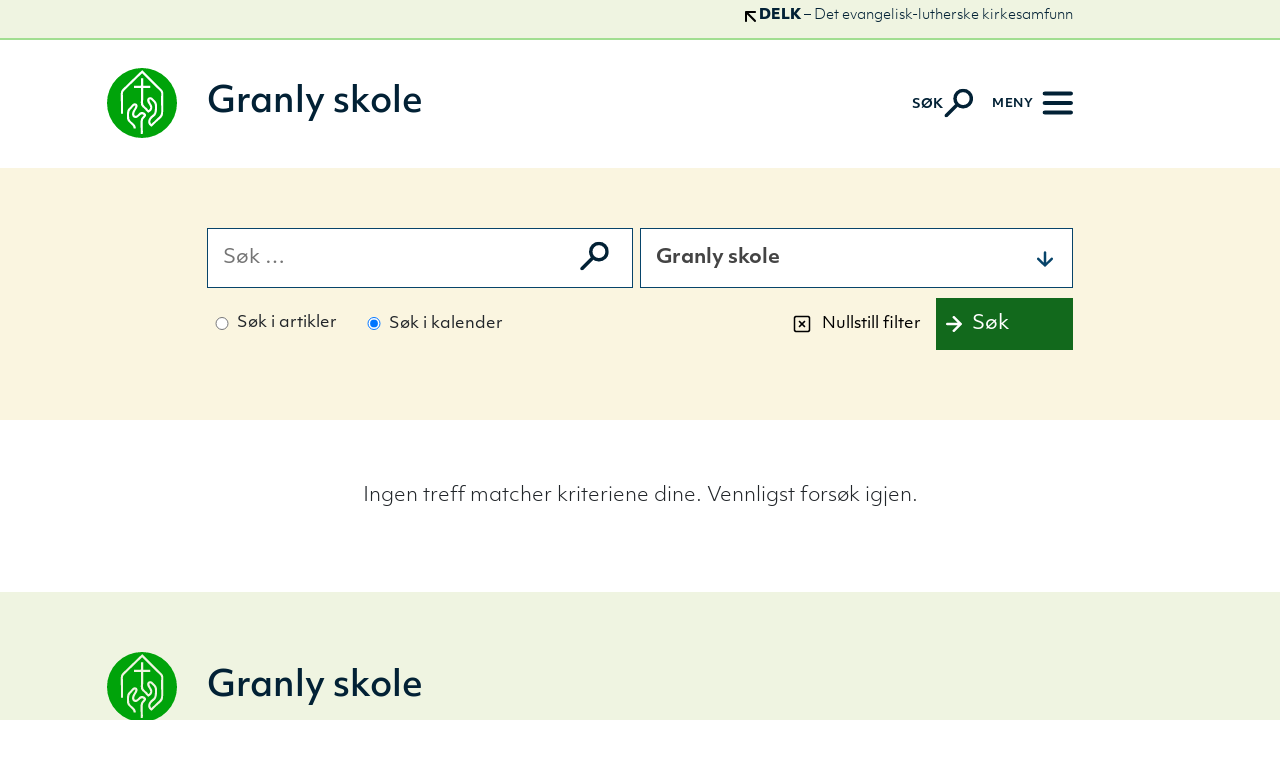

--- FILE ---
content_type: text/html; charset=UTF-8
request_url: https://www.delk.no/filter?i=37&section_id=37&c=school&content_type=event
body_size: 12273
content:
<!doctype html>
<html lang="nb-NO">
    <head>
    <meta charset="utf-8">
    <meta http-equiv="x-ua-compatible" content="ie=edge">
    <meta name="viewport" content="width=device-width, initial-scale=1, shrink-to-fit=no">

        <title>Filter &#8211; DELK</title>
<meta name='robots' content='max-image-preview:large' />
	<style>img:is([sizes="auto" i], [sizes^="auto," i]) { contain-intrinsic-size: 3000px 1500px }</style>
	<link rel='dns-prefetch' href='//www.delk.no' />
<script type="text/javascript">
/* <![CDATA[ */
window._wpemojiSettings = {"baseUrl":"https:\/\/s.w.org\/images\/core\/emoji\/16.0.1\/72x72\/","ext":".png","svgUrl":"https:\/\/s.w.org\/images\/core\/emoji\/16.0.1\/svg\/","svgExt":".svg","source":{"concatemoji":"https:\/\/www.delk.no\/wp-includes\/js\/wp-emoji-release.min.js?ver=6.8.2"}};
/*! This file is auto-generated */
!function(s,n){var o,i,e;function c(e){try{var t={supportTests:e,timestamp:(new Date).valueOf()};sessionStorage.setItem(o,JSON.stringify(t))}catch(e){}}function p(e,t,n){e.clearRect(0,0,e.canvas.width,e.canvas.height),e.fillText(t,0,0);var t=new Uint32Array(e.getImageData(0,0,e.canvas.width,e.canvas.height).data),a=(e.clearRect(0,0,e.canvas.width,e.canvas.height),e.fillText(n,0,0),new Uint32Array(e.getImageData(0,0,e.canvas.width,e.canvas.height).data));return t.every(function(e,t){return e===a[t]})}function u(e,t){e.clearRect(0,0,e.canvas.width,e.canvas.height),e.fillText(t,0,0);for(var n=e.getImageData(16,16,1,1),a=0;a<n.data.length;a++)if(0!==n.data[a])return!1;return!0}function f(e,t,n,a){switch(t){case"flag":return n(e,"\ud83c\udff3\ufe0f\u200d\u26a7\ufe0f","\ud83c\udff3\ufe0f\u200b\u26a7\ufe0f")?!1:!n(e,"\ud83c\udde8\ud83c\uddf6","\ud83c\udde8\u200b\ud83c\uddf6")&&!n(e,"\ud83c\udff4\udb40\udc67\udb40\udc62\udb40\udc65\udb40\udc6e\udb40\udc67\udb40\udc7f","\ud83c\udff4\u200b\udb40\udc67\u200b\udb40\udc62\u200b\udb40\udc65\u200b\udb40\udc6e\u200b\udb40\udc67\u200b\udb40\udc7f");case"emoji":return!a(e,"\ud83e\udedf")}return!1}function g(e,t,n,a){var r="undefined"!=typeof WorkerGlobalScope&&self instanceof WorkerGlobalScope?new OffscreenCanvas(300,150):s.createElement("canvas"),o=r.getContext("2d",{willReadFrequently:!0}),i=(o.textBaseline="top",o.font="600 32px Arial",{});return e.forEach(function(e){i[e]=t(o,e,n,a)}),i}function t(e){var t=s.createElement("script");t.src=e,t.defer=!0,s.head.appendChild(t)}"undefined"!=typeof Promise&&(o="wpEmojiSettingsSupports",i=["flag","emoji"],n.supports={everything:!0,everythingExceptFlag:!0},e=new Promise(function(e){s.addEventListener("DOMContentLoaded",e,{once:!0})}),new Promise(function(t){var n=function(){try{var e=JSON.parse(sessionStorage.getItem(o));if("object"==typeof e&&"number"==typeof e.timestamp&&(new Date).valueOf()<e.timestamp+604800&&"object"==typeof e.supportTests)return e.supportTests}catch(e){}return null}();if(!n){if("undefined"!=typeof Worker&&"undefined"!=typeof OffscreenCanvas&&"undefined"!=typeof URL&&URL.createObjectURL&&"undefined"!=typeof Blob)try{var e="postMessage("+g.toString()+"("+[JSON.stringify(i),f.toString(),p.toString(),u.toString()].join(",")+"));",a=new Blob([e],{type:"text/javascript"}),r=new Worker(URL.createObjectURL(a),{name:"wpTestEmojiSupports"});return void(r.onmessage=function(e){c(n=e.data),r.terminate(),t(n)})}catch(e){}c(n=g(i,f,p,u))}t(n)}).then(function(e){for(var t in e)n.supports[t]=e[t],n.supports.everything=n.supports.everything&&n.supports[t],"flag"!==t&&(n.supports.everythingExceptFlag=n.supports.everythingExceptFlag&&n.supports[t]);n.supports.everythingExceptFlag=n.supports.everythingExceptFlag&&!n.supports.flag,n.DOMReady=!1,n.readyCallback=function(){n.DOMReady=!0}}).then(function(){return e}).then(function(){var e;n.supports.everything||(n.readyCallback(),(e=n.source||{}).concatemoji?t(e.concatemoji):e.wpemoji&&e.twemoji&&(t(e.twemoji),t(e.wpemoji)))}))}((window,document),window._wpemojiSettings);
/* ]]> */
</script>
<style id='wp-emoji-styles-inline-css' type='text/css'>

	img.wp-smiley, img.emoji {
		display: inline !important;
		border: none !important;
		box-shadow: none !important;
		height: 1em !important;
		width: 1em !important;
		margin: 0 0.07em !important;
		vertical-align: -0.1em !important;
		background: none !important;
		padding: 0 !important;
	}
</style>
<link rel='stylesheet' id='wp-block-library-css' href='https://www.delk.no/wp-includes/css/dist/block-library/style.min.css?ver=6.8.2' type='text/css' media='all' />
<style id='safe-svg-svg-icon-style-inline-css' type='text/css'>
.safe-svg-cover{text-align:center}.safe-svg-cover .safe-svg-inside{display:inline-block;max-width:100%}.safe-svg-cover svg{fill:currentColor;height:100%;max-height:100%;max-width:100%;width:100%}

</style>
<style id='global-styles-inline-css' type='text/css'>
:root{--wp--preset--aspect-ratio--square: 1;--wp--preset--aspect-ratio--4-3: 4/3;--wp--preset--aspect-ratio--3-4: 3/4;--wp--preset--aspect-ratio--3-2: 3/2;--wp--preset--aspect-ratio--2-3: 2/3;--wp--preset--aspect-ratio--16-9: 16/9;--wp--preset--aspect-ratio--9-16: 9/16;--wp--preset--color--black: #000000;--wp--preset--color--cyan-bluish-gray: #abb8c3;--wp--preset--color--white: #ffffff;--wp--preset--color--pale-pink: #f78da7;--wp--preset--color--vivid-red: #cf2e2e;--wp--preset--color--luminous-vivid-orange: #ff6900;--wp--preset--color--luminous-vivid-amber: #fcb900;--wp--preset--color--light-green-cyan: #7bdcb5;--wp--preset--color--vivid-green-cyan: #00d084;--wp--preset--color--pale-cyan-blue: #8ed1fc;--wp--preset--color--vivid-cyan-blue: #0693e3;--wp--preset--color--vivid-purple: #9b51e0;--wp--preset--gradient--vivid-cyan-blue-to-vivid-purple: linear-gradient(135deg,rgba(6,147,227,1) 0%,rgb(155,81,224) 100%);--wp--preset--gradient--light-green-cyan-to-vivid-green-cyan: linear-gradient(135deg,rgb(122,220,180) 0%,rgb(0,208,130) 100%);--wp--preset--gradient--luminous-vivid-amber-to-luminous-vivid-orange: linear-gradient(135deg,rgba(252,185,0,1) 0%,rgba(255,105,0,1) 100%);--wp--preset--gradient--luminous-vivid-orange-to-vivid-red: linear-gradient(135deg,rgba(255,105,0,1) 0%,rgb(207,46,46) 100%);--wp--preset--gradient--very-light-gray-to-cyan-bluish-gray: linear-gradient(135deg,rgb(238,238,238) 0%,rgb(169,184,195) 100%);--wp--preset--gradient--cool-to-warm-spectrum: linear-gradient(135deg,rgb(74,234,220) 0%,rgb(151,120,209) 20%,rgb(207,42,186) 40%,rgb(238,44,130) 60%,rgb(251,105,98) 80%,rgb(254,248,76) 100%);--wp--preset--gradient--blush-light-purple: linear-gradient(135deg,rgb(255,206,236) 0%,rgb(152,150,240) 100%);--wp--preset--gradient--blush-bordeaux: linear-gradient(135deg,rgb(254,205,165) 0%,rgb(254,45,45) 50%,rgb(107,0,62) 100%);--wp--preset--gradient--luminous-dusk: linear-gradient(135deg,rgb(255,203,112) 0%,rgb(199,81,192) 50%,rgb(65,88,208) 100%);--wp--preset--gradient--pale-ocean: linear-gradient(135deg,rgb(255,245,203) 0%,rgb(182,227,212) 50%,rgb(51,167,181) 100%);--wp--preset--gradient--electric-grass: linear-gradient(135deg,rgb(202,248,128) 0%,rgb(113,206,126) 100%);--wp--preset--gradient--midnight: linear-gradient(135deg,rgb(2,3,129) 0%,rgb(40,116,252) 100%);--wp--preset--font-size--small: 13px;--wp--preset--font-size--medium: 20px;--wp--preset--font-size--large: 36px;--wp--preset--font-size--x-large: 42px;--wp--preset--spacing--20: 0.44rem;--wp--preset--spacing--30: 0.67rem;--wp--preset--spacing--40: 1rem;--wp--preset--spacing--50: 1.5rem;--wp--preset--spacing--60: 2.25rem;--wp--preset--spacing--70: 3.38rem;--wp--preset--spacing--80: 5.06rem;--wp--preset--shadow--natural: 6px 6px 9px rgba(0, 0, 0, 0.2);--wp--preset--shadow--deep: 12px 12px 50px rgba(0, 0, 0, 0.4);--wp--preset--shadow--sharp: 6px 6px 0px rgba(0, 0, 0, 0.2);--wp--preset--shadow--outlined: 6px 6px 0px -3px rgba(255, 255, 255, 1), 6px 6px rgba(0, 0, 0, 1);--wp--preset--shadow--crisp: 6px 6px 0px rgba(0, 0, 0, 1);}:where(body) { margin: 0; }.wp-site-blocks > .alignleft { float: left; margin-right: 2em; }.wp-site-blocks > .alignright { float: right; margin-left: 2em; }.wp-site-blocks > .aligncenter { justify-content: center; margin-left: auto; margin-right: auto; }:where(.is-layout-flex){gap: 0.5em;}:where(.is-layout-grid){gap: 0.5em;}.is-layout-flow > .alignleft{float: left;margin-inline-start: 0;margin-inline-end: 2em;}.is-layout-flow > .alignright{float: right;margin-inline-start: 2em;margin-inline-end: 0;}.is-layout-flow > .aligncenter{margin-left: auto !important;margin-right: auto !important;}.is-layout-constrained > .alignleft{float: left;margin-inline-start: 0;margin-inline-end: 2em;}.is-layout-constrained > .alignright{float: right;margin-inline-start: 2em;margin-inline-end: 0;}.is-layout-constrained > .aligncenter{margin-left: auto !important;margin-right: auto !important;}.is-layout-constrained > :where(:not(.alignleft):not(.alignright):not(.alignfull)){margin-left: auto !important;margin-right: auto !important;}body .is-layout-flex{display: flex;}.is-layout-flex{flex-wrap: wrap;align-items: center;}.is-layout-flex > :is(*, div){margin: 0;}body .is-layout-grid{display: grid;}.is-layout-grid > :is(*, div){margin: 0;}body{padding-top: 0px;padding-right: 0px;padding-bottom: 0px;padding-left: 0px;}a:where(:not(.wp-element-button)){text-decoration: underline;}:root :where(.wp-element-button, .wp-block-button__link){background-color: #32373c;border-width: 0;color: #fff;font-family: inherit;font-size: inherit;line-height: inherit;padding: calc(0.667em + 2px) calc(1.333em + 2px);text-decoration: none;}.has-black-color{color: var(--wp--preset--color--black) !important;}.has-cyan-bluish-gray-color{color: var(--wp--preset--color--cyan-bluish-gray) !important;}.has-white-color{color: var(--wp--preset--color--white) !important;}.has-pale-pink-color{color: var(--wp--preset--color--pale-pink) !important;}.has-vivid-red-color{color: var(--wp--preset--color--vivid-red) !important;}.has-luminous-vivid-orange-color{color: var(--wp--preset--color--luminous-vivid-orange) !important;}.has-luminous-vivid-amber-color{color: var(--wp--preset--color--luminous-vivid-amber) !important;}.has-light-green-cyan-color{color: var(--wp--preset--color--light-green-cyan) !important;}.has-vivid-green-cyan-color{color: var(--wp--preset--color--vivid-green-cyan) !important;}.has-pale-cyan-blue-color{color: var(--wp--preset--color--pale-cyan-blue) !important;}.has-vivid-cyan-blue-color{color: var(--wp--preset--color--vivid-cyan-blue) !important;}.has-vivid-purple-color{color: var(--wp--preset--color--vivid-purple) !important;}.has-black-background-color{background-color: var(--wp--preset--color--black) !important;}.has-cyan-bluish-gray-background-color{background-color: var(--wp--preset--color--cyan-bluish-gray) !important;}.has-white-background-color{background-color: var(--wp--preset--color--white) !important;}.has-pale-pink-background-color{background-color: var(--wp--preset--color--pale-pink) !important;}.has-vivid-red-background-color{background-color: var(--wp--preset--color--vivid-red) !important;}.has-luminous-vivid-orange-background-color{background-color: var(--wp--preset--color--luminous-vivid-orange) !important;}.has-luminous-vivid-amber-background-color{background-color: var(--wp--preset--color--luminous-vivid-amber) !important;}.has-light-green-cyan-background-color{background-color: var(--wp--preset--color--light-green-cyan) !important;}.has-vivid-green-cyan-background-color{background-color: var(--wp--preset--color--vivid-green-cyan) !important;}.has-pale-cyan-blue-background-color{background-color: var(--wp--preset--color--pale-cyan-blue) !important;}.has-vivid-cyan-blue-background-color{background-color: var(--wp--preset--color--vivid-cyan-blue) !important;}.has-vivid-purple-background-color{background-color: var(--wp--preset--color--vivid-purple) !important;}.has-black-border-color{border-color: var(--wp--preset--color--black) !important;}.has-cyan-bluish-gray-border-color{border-color: var(--wp--preset--color--cyan-bluish-gray) !important;}.has-white-border-color{border-color: var(--wp--preset--color--white) !important;}.has-pale-pink-border-color{border-color: var(--wp--preset--color--pale-pink) !important;}.has-vivid-red-border-color{border-color: var(--wp--preset--color--vivid-red) !important;}.has-luminous-vivid-orange-border-color{border-color: var(--wp--preset--color--luminous-vivid-orange) !important;}.has-luminous-vivid-amber-border-color{border-color: var(--wp--preset--color--luminous-vivid-amber) !important;}.has-light-green-cyan-border-color{border-color: var(--wp--preset--color--light-green-cyan) !important;}.has-vivid-green-cyan-border-color{border-color: var(--wp--preset--color--vivid-green-cyan) !important;}.has-pale-cyan-blue-border-color{border-color: var(--wp--preset--color--pale-cyan-blue) !important;}.has-vivid-cyan-blue-border-color{border-color: var(--wp--preset--color--vivid-cyan-blue) !important;}.has-vivid-purple-border-color{border-color: var(--wp--preset--color--vivid-purple) !important;}.has-vivid-cyan-blue-to-vivid-purple-gradient-background{background: var(--wp--preset--gradient--vivid-cyan-blue-to-vivid-purple) !important;}.has-light-green-cyan-to-vivid-green-cyan-gradient-background{background: var(--wp--preset--gradient--light-green-cyan-to-vivid-green-cyan) !important;}.has-luminous-vivid-amber-to-luminous-vivid-orange-gradient-background{background: var(--wp--preset--gradient--luminous-vivid-amber-to-luminous-vivid-orange) !important;}.has-luminous-vivid-orange-to-vivid-red-gradient-background{background: var(--wp--preset--gradient--luminous-vivid-orange-to-vivid-red) !important;}.has-very-light-gray-to-cyan-bluish-gray-gradient-background{background: var(--wp--preset--gradient--very-light-gray-to-cyan-bluish-gray) !important;}.has-cool-to-warm-spectrum-gradient-background{background: var(--wp--preset--gradient--cool-to-warm-spectrum) !important;}.has-blush-light-purple-gradient-background{background: var(--wp--preset--gradient--blush-light-purple) !important;}.has-blush-bordeaux-gradient-background{background: var(--wp--preset--gradient--blush-bordeaux) !important;}.has-luminous-dusk-gradient-background{background: var(--wp--preset--gradient--luminous-dusk) !important;}.has-pale-ocean-gradient-background{background: var(--wp--preset--gradient--pale-ocean) !important;}.has-electric-grass-gradient-background{background: var(--wp--preset--gradient--electric-grass) !important;}.has-midnight-gradient-background{background: var(--wp--preset--gradient--midnight) !important;}.has-small-font-size{font-size: var(--wp--preset--font-size--small) !important;}.has-medium-font-size{font-size: var(--wp--preset--font-size--medium) !important;}.has-large-font-size{font-size: var(--wp--preset--font-size--large) !important;}.has-x-large-font-size{font-size: var(--wp--preset--font-size--x-large) !important;}
:where(.wp-block-post-template.is-layout-flex){gap: 1.25em;}:where(.wp-block-post-template.is-layout-grid){gap: 1.25em;}
:where(.wp-block-columns.is-layout-flex){gap: 2em;}:where(.wp-block-columns.is-layout-grid){gap: 2em;}
:root :where(.wp-block-pullquote){font-size: 1.5em;line-height: 1.6;}
</style>
<link rel='stylesheet' id='wp-mcm-styles-css' href='https://www.delk.no/wp-content/plugins/wp-media-category-management/css/wp-mcm-styles.css?ver=2.4.1.1' type='text/css' media='all' />
<link rel='stylesheet' id='tablepress-default-css' href='https://www.delk.no/wp-content/plugins/tablepress/css/build/default.css?ver=3.2.3' type='text/css' media='all' />
<link rel='stylesheet' id='sage/main.css-css' href='https://www.delk.no/wp-content/themes/delk-2.0/dist/styles/main_4ad03737.css' type='text/css' media='all' />
<script type="text/javascript" src="https://www.delk.no/wp-includes/js/jquery/jquery.min.js?ver=3.7.1" id="jquery-core-js"></script>
<script type="text/javascript" src="https://www.delk.no/wp-includes/js/jquery/jquery-migrate.min.js?ver=3.4.1" id="jquery-migrate-js"></script>
<link rel="https://api.w.org/" href="https://www.delk.no/wp-json/" /><link rel="alternate" title="JSON" type="application/json" href="https://www.delk.no/wp-json/wp/v2/pages/17" /><link rel="EditURI" type="application/rsd+xml" title="RSD" href="https://www.delk.no/xmlrpc.php?rsd" />
<meta name="generator" content="WordPress 6.8.2" />
<link rel="canonical" href="https://www.delk.no/filter/" />
<link rel='shortlink' href='https://www.delk.no/?p=17' />
<link rel="alternate" title="oEmbed (JSON)" type="application/json+oembed" href="https://www.delk.no/wp-json/oembed/1.0/embed?url=https%3A%2F%2Fwww.delk.no%2Ffilter%2F" />
<link rel="alternate" title="oEmbed (XML)" type="text/xml+oembed" href="https://www.delk.no/wp-json/oembed/1.0/embed?url=https%3A%2F%2Fwww.delk.no%2Ffilter%2F&#038;format=xml" />
<link rel="icon" href="https://www.delk.no/wp-content/uploads/sites/2/2022/05/cropped-delk-150x150.png" sizes="32x32" />
<link rel="icon" href="https://www.delk.no/wp-content/uploads/sites/2/2022/05/cropped-delk-200x200.png" sizes="192x192" />
<link rel="apple-touch-icon" href="https://www.delk.no/wp-content/uploads/sites/2/2022/05/cropped-delk-200x200.png" />
<meta name="msapplication-TileImage" content="https://www.delk.no/wp-content/uploads/sites/2/2022/05/cropped-delk-300x300.png" />
    <script defer data-domain="delk.no" src="https://plausible.io/js/plausible.js"></script>
</head>

    <body class="wp-singular page-template page-template-template-filter template-filter page page-id-17 wp-theme-delk-20resources school filter app-data index-data singular-data page-data page-17-data page-filter-data template-filter-data">
                        <div class="w-100 container-fluid delk-header fixed top left right" >
<!-- section start --><div class="container " >
<!-- container start --><div class="row justify-content-end" >
<!-- row start --><div class="col d-flex justify-content-end" >
<!-- column start --><a href="/" class="d-flex justify-content-start align-items-center"><svg version="1.1" xmlns="http://www.w3.org/2000/svg" xmlns:xlink="http://www.w3.org/1999/xlink" x="0px" y="0px" viewBox="0 0 16 16" style="enable-background:new 0 0 16 16;" xml:space="preserve"><path d="M5.2,3h9.3C15.3,3,16,2.4,16,1.5S15.3,0,14.5,0h-13C0.7,0,0,0.7,0,1.5v12.9C0,15.3,0.7,16,1.5,16S3,15.3,3,14.5V5.1 l10.4,10.4c0.3,0.3,0.7,0.4,1.1,0.4s0.8-0.1,1.1-0.4c0.6-0.6,0.6-1.5,0-2.1L5.2,3z"/></svg>&nbsp;<strong>DELK</strong>&nbsp;<span class="d-none d-md-block">– Det evangelisk-lutherske kirkesamfunn</span></a></div>
<!-- column end --></div>
<!-- row end --></div>
<!-- container end --></div>
<!-- section end -->
<header class="site-header container-fluid fixed left right">
    <a href="#body-content" class="screen-reader-shortcut trigger absolute top left" tabindex="1">Gå til innhold</a>
    <div class="container">
        <div class="row d-flex align-items-stretch ml-0 mr-0">
            <div class="col_ mr-auto brand-column align-self-start">
                <a class="brand trigger d-inline-flex justify-content-start align-items-center" href="https://www.delk.no/granly-skole/" aria-label="Naviger tilbake til Granly skole" tabindex="2">
                    <svg xmlns="http://www.w3.org/2000/svg" width="76.001" height="76.001" viewBox="0 0 76.001 76.001"><path class="delk-logo" d="M76.967,38.945a38,38,0,1,1-38-38A38,38,0,0,1,76.967,38.945ZM39.11,3.394C35.572,6.69,31.4,10.674,27.6,14.479c-2.545,2.545-5.617,5.441-8.395,8.071-1.545,1.463-2.845,2.772-3.117,4.844-.464,3.5,0,7.54,0,11.621V50.751H18.34V33.422c0-1.9-.345-4.135,0-5.811A7.512,7.512,0,0,1,20.5,24.6C26.938,18.653,32.97,12.379,39.11,6.623c5.111,4.956,10.352,10.355,15.608,15.608,1.218,1.218,4.581,3.687,4.953,5.489.3,1.466,0,3.569,0,5.489v5.6c0,4.075.385,7.665,0,11.191-.33,2.954-3.638,5.032-5.383,6.783a55.731,55.731,0,0,1-5.271,4.947,3.488,3.488,0,0,1-.969-2.905c.391-3.136,3.651-4.372,5.489-6.674,1.657-2.084,2.084-7.537,1.615-11.733-.291-2.536-2.03-3.941-3.445-5.489-.963-1.048-2.26-2.627-4.52-2.26A3.143,3.143,0,0,0,44.6,35.034c-.694,3.847,3.693,6.05,3.229,9.361-.136.942-1.409,2.305-1.83,2.26-.279-.03-1.2-1.406-1.4-1.615-1.384-1.433-3.826-3.154-4.3-4.844a18.14,18.14,0,0,1-.106-4.3V22.552h7.749v-2.26H40.292v-8.18H37.82c-.07,2.69.142,5.668-.109,8.18H30.179v2.26h7.64V36.436a19.2,19.2,0,0,0,.106,4.629c.454,1.627,2.611,3.084,3.769,4.3,1.4,1.481,2.508,2.911,3.981,4.2,2.948-1.257,5.638-4.063,3.981-8.074-.373-.894-3.626-5.32-2.372-6.353.894-.73,2.545,1.094,3.229,1.83a8.448,8.448,0,0,1,2.26,3.338c.6,2.524.155,8.419-.645,9.794s-2.875,2.4-4.2,3.984a9.774,9.774,0,0,0-2.154,4.087c-.657,3.369,1.3,5.147,3.445,6.565,2.124-1.578,3.841-3.663,5.923-5.6,1.787-1.66,4.6-3.644,5.8-5.7s.975-5.5.975-8.828V32.235c0-2.1.273-4.647-.218-6.026-.342-.951-1.687-2.115-2.581-3.014-6.716-6.707-13.5-13.339-19.807-19.8H39.11M39.865,72.6c.285-4.6-.379-9.691,0-13.99a6.931,6.931,0,0,1,.321-1.721c.585-1.46,3.187-2.854,3.229-4.629.036-1.391-1.372-2.578-1.936-2.9a5.678,5.678,0,0,0-3.554-.539c-2.478.439-3.966,4.184-5.917,4.09A1.757,1.757,0,0,1,30.5,51.29c-.218-2.469,2.384-5.392,3.12-7,1.194-2.581.27-5.359-3.014-4.95-1.9.233-2.993,2.187-4.2,3.551-1.121,1.269-2.387,2.193-3.014,3.445-.83,1.669-.866,7.874-.539,10.225.276,1.954,2.293,3.26,3.338,4.411,1.606,1.772,3.59,2.89,3.766,5.6h2.26a6.56,6.56,0,0,0-.857-3.557c-1.533-2.427-5.411-4.087-6.138-6.78a28.983,28.983,0,0,1-.1-7.316c.2-1.936,1.957-3.357,3.117-4.629,1.042-1.139,1.942-2.793,3.557-2.581-.194,3.266-4.066,5.853-3.557,10.006a4.036,4.036,0,0,0,3.66,3.551c3.908.161,5.535-6.456,9.043-3.12-1.212,1.875-3.2,2.981-3.451,5.92-.361,4.193.279,10.1,0,14.529h2.372" transform="translate(-0.966 -0.946)" fill-rule="evenodd"/></svg>                    <span>Granly skole</span>
                </a>
            </div>
            <div class="col_ relative search-column d-flex justify-content-end align-items-center">
                <button class="trigger search toggle-on d-flex justify-content-start align-items-center" type="button" aria-controls="search" aria-label="Aktiver søk"  tabindex="3">
                    <span class="search-label d-none d-md-block">Søk</span>
                    <svg version="1.1" xmlns="http://www.w3.org/2000/svg" xmlns:xlink="http://www.w3.org/1999/xlink" x="0px" y="0px" viewBox="0 0 26.48 26.45" style="enable-background:new 0 0 26.48 26.45;" xml:space="preserve"><path d="M11.98,14.51c2.97,2.97,7.78,2.97,10.74,0s2.97-7.78,0-10.74s-7.78-2.97-10.74,0S9.02,11.54,11.98,14.51 L1.55,24.94"/></svg>                </button>
                <button class="toggle-off trigger search hamburger d-none justify-content-start align-items-center" type="button" aria-label="Deaktiver søk" aria-controls="search" tabindex="6">
                    <span class="search-label d-none d-md-block">Lukk</span>
                    <span class="hamburger-box">
                        <span class="hamburger-inner"></span>
                    </span>
                </button>
            </div>
            <div class="col_ relative navigation-column d-flex justify-content-end align-items-center">
                <button class="toggle trigger hamburger hamburger--boring d-flex justify-content-start align-items-center" type="button" aria-label="Meny" aria-controls="navigation">
                    <span class="menu-label d-none d-md-block">Meny</span>
                    <span class="hamburger-box">
                        <span class="hamburger-inner"></span>
                    </span>
                </button>
            </div>
        </div>
    </div>
</header>

<div class="container-fluid search-section container-fluid d-none flex-column justify-content-start align-items-start fixed top left right" >
<!-- section start -->
    
    <div class="search-form-container d-flex flex-column align-items-stretch justify-content-center w-100" id="search">
        <form role="search" method="get" class="search-form container d-flex flex-column w-100 justify-content-center align-items-center" action="/filter">
            <label>
                <span class="screen-reader-text">Søk etter:</span>
                <input type="search" class="search-field" placeholder="Søk &hellip;" value="" name="search_term" tabindex="4"/>
                <input type="hidden" value="37" name="i" />
                                <input type="hidden" value="37" name="section_id" />
                                <input type="hidden" value="school" name="c" />
            </label>
            <button class="trigger d-block search-submit" type="submit" aria-controls="search" aria-label="Søk" tabindex="5">
                <svg version="1.1" xmlns="http://www.w3.org/2000/svg" xmlns:xlink="http://www.w3.org/1999/xlink" x="0px" y="0px" viewBox="0 0 26.48 26.45" style="enable-background:new 0 0 26.48 26.45;" xml:space="preserve"><path d="M11.98,14.51c2.97,2.97,7.78,2.97,10.74,0s2.97-7.78,0-10.74s-7.78-2.97-10.74,0S9.02,11.54,11.98,14.51 L1.55,24.94"/></svg>            </button>
        </form>
    </div>
</div>
<!-- section end -->
<nav class="site-navigation nav-primary container-fluid d-none flex-column justify-content-start align-items-start fixed top left right bottom" id="navigation">

    
    <div class="container menu-container" >
<!-- container start --><div class="row " >
<!-- row start --><ul class="col-12 col-md-6 col-xl-4" role="menu"><li role="menuitem"><a href="https://www.delk.no/granly-skole/om-granly-skole/" class="d-inline-block primary">Om Granly skole</a></li><li role="menuitem"><a href="https://www.delk.no/granly-skole/" class="d-inline-block secondary">En skole med himmel over</a></li><li role="menuitem"><a href="https://www.delk.no/granly-skole/var-visjon/" class="d-inline-block secondary">Vår visjon</a></li><li role="menuitem"><a href="https://www.delk.no/granly-skole/hvorfor-velge-kristen-skole/" class="d-inline-block secondary">Hvorfor velge kristen skole?</a></li><li role="menuitem"><a href="https://www.delk.no/granly-skole/skolens-historie/" class="d-inline-block secondary">Skolens historie</a></li><li role="menuitem"><a href="https://www.delk.no/granly-skole/kontaktinformasjon/" class="d-inline-block secondary">Kontaktinformasjon </a></li><li role="menuitem"><a href="https://www.delk.no/granly-skole/skolestyre/" class="d-inline-block secondary">Skolestyret</a></li><li role="menuitem"><a href="https://www.delk.no/granly-skole/jobbe-hos-oss/" class="d-inline-block secondary">Jobbe hos oss?</a></li><li role="menuitem"><a href="/delk/vare-skoler" class="d-inline-block secondary">DELKs skoler</a></li></ul><ul class="col-12 col-md-6 col-xl-4" role="menu"><li role="menuitem"><a href="https://www.delk.no/granly-skole/glimt-fra-hverdagen/" class="d-inline-block primary">Glimt fra hverdagen</a></li><li role="menuitem"><a href="https://www.delk.no/granly-skole/for-elever-og-foresatte/" class="d-inline-block primary">For elever og foresatte</a></li></ul><ul class="col-12 col-md-6 col-xl-4 d-flex flex-column flex-md-row flex-xl-column" role="menu"><li role="menuitem"><a href="https://www.delk.no/granly-skole/kontaktinformasjon/" class="d-flex justify-content-start align-items-center cta">Kontaktinformasjon </a></li><li role="menuitem"><a href="https://www.delk.no/granly-skole/sok-skoleplass-granly/" class="d-flex justify-content-start align-items-center cta">Søk skoleplass</a></li></ul></div>
<!-- row end --></div>
<!-- container end --></nav>

            <main class="main container-fluid" id="body-content">
                       <div class="row " >
<!-- row start --><div class="col col-12" >
<!-- column start --><div class="container-fluid color-xlight-yellow-bg filter-container" >
<!-- section start --><form class="filter container"><div class="row row justify-content-start align-items-between form-group search-form-container" >
<!-- row start --><div class="col col-12 col-md-6 search-form mt-0" >
<!-- column start -->                <label for search-field class="d-block">
                    <span class="screen-reader-text sr-only">Søk etter:</span>
                    <input type="search" class="search-field" id="filter-search-field" placeholder="Søk &hellip;" value="" name="s" />
                    <input type="hidden" value="" name="i" />
                    <input type="hidden" value="" name="c" />
                </label>
                <button class="trigger d-block search-submit" type="submit" aria-controls="search" aria-label="Søk" >
                    <svg version="1.1" xmlns="http://www.w3.org/2000/svg" xmlns:xlink="http://www.w3.org/1999/xlink" x="0px" y="0px" viewBox="0 0 26.48 26.45" style="enable-background:new 0 0 26.48 26.45;" xml:space="preserve"><path d="M11.98,14.51c2.97,2.97,7.78,2.97,10.74,0s2.97-7.78,0-10.74s-7.78-2.97-10.74,0S9.02,11.54,11.98,14.51 L1.55,24.94"/></svg>                </button>

            </div>
<!-- column end --><div class="col col-12 col-md-6" >
<!-- column start -->            <label for section-selector class="d-block">
                <span class="sr-only">Velg virksomhet</span>
                <select class="form-control form-control-md section js-example-basic-single" name="section-selector" style="width: 100%">
                    <option value="default">Alle virksomheter</option>
                    <optgroup label="Skoler">
                        <option class="active" data-section-id="36" data-permalink="https://www.delk.no/bjerkely-skole/" >Bjerkely skole</option><option class="active" data-section-id="37" data-permalink="https://www.delk.no/granly-skole/" >Granly skole</option><option class="active" data-section-id="38" data-permalink="https://www.delk.no/moe-skole/" >Moe skole</option><option class="active" data-section-id="22" data-permalink="https://www.delk.no/ryenberget-skole/" >Ryenberget skole</option><option class="active" data-section-id="40" data-permalink="https://www.delk.no/skauen-kristelige-barnehage/" >Skauen kristelige barnehage</option><option class="active" data-section-id="39" data-permalink="https://www.delk.no/skauen-kristelige-skole/" >Skauen kristelige skole</option>                    </optgroup>
                    <optgroup label="Menigheter">
                        <option class="active" data-section-id="23" data-permalink="https://www.delk.no/bergen/" >Bergen menighet</option><option class="active" data-section-id="28" data-permalink="https://www.delk.no/bjerkely-menighet/" >Bjerkely menighet</option><option class="active" data-section-id="24" data-permalink="https://www.delk.no/dalane/" >Dalane menighet</option><option class="active" data-section-id="34" data-permalink="https://www.delk.no/nord/" >DELK Nord</option><option class="active" data-section-id="32" data-permalink="https://www.delk.no/granly-menighet/" >Granly menighet</option><option class="active" data-section-id="25" data-permalink="https://www.delk.no/horten/" >Horten menighet</option><option class="active" data-section-id="35" data-permalink="https://www.delk.no/jaeren/" >Jæren menighet</option><option class="active" data-section-id="26" data-permalink="https://www.delk.no/kristiansand/" >Kristiansand menighet</option><option class="active" data-section-id="29" data-permalink="https://www.delk.no/moe-menighet/" >Moe kirke</option><option class="active" data-section-id="27" data-permalink="https://www.delk.no/nore/" >Nore menighet</option><option class="active" data-section-id="33" data-permalink="https://www.delk.no/ostfold/" >Østfold menighet</option><option class="active" data-section-id="21" data-permalink="https://www.delk.no/ryenberget-menighet/" >Ryenberget menighet</option><option class="active" data-section-id="31" data-permalink="https://www.delk.no/sotra/" >Sotra menighet</option><option class="active" data-section-id="30" data-permalink="https://www.delk.no/telemark-menighet/" >Telemark menighet</option>                    </optgroup>
                    <optgroup label="Delk">
                        <option class="active" data-section-id="1443" data-permalink="https://www.delk.no/virksomheter/" >Andre virksomheter</option><option class="active" data-section-id="6" data-permalink="https://www.delk.no/delk/" >DELK</option><option class="active" data-section-id="1436" data-permalink="https://www.delk.no/delkung/" >DELK Ung</option><option class="active" data-section-id="82679" data-permalink="https://www.delk.no/leie-lokaler/" >Leie lokaler</option><option class="active" data-section-id="87079" data-permalink="https://www.delk.no/skolelyst-skauen/" >Skolelyst (Skauen)</option>                    </optgroup>
                </select>
            </label>
            </div>
<!-- column end --></div>
<!-- row end --><div class="row row flex-column flex-md-row justify-content-start align-items-md-center form-group type-selectors" >
<!-- row start --><div class="col col-12 col-md-4 col-xl-2 select-posts-container" >
<!-- column start -->
                <div class="form-check d-inline-flex justify-content-start align-items-center">
                <input type="radio" name="post-type-selector" value="post_or_section" data-posttype="post_or_section" id="post-type-article" class="form-check-input relative m-0 p-0" >
                <label for="post-type-article" class="d-block form-check-label"><span class="d-block">Søk i artikler</span></label>
                </div>
            </div>
<!-- column end --><div class="col col-12 col-md-4 col-xl-2 select-calendar-container" >
<!-- column start -->                <div class="form-check d-inline-flex justify-content-start align-items-center">
                <input type="radio" name="post-type-selector" value="event" data-posttype="event" id="post-type-event" class="form-check-input form-check-input relative m-0 p-0" >
                <label for="post-type-event" class="d-block form-check-label"><span>Søk i kalender</span></label>
                </div>
            </div>
<!-- column end --><div class="col col-6 col-md-4 col-xl-2 offset-xl-4 reset-container" >
<!-- column start -->                    <button class="reset-filter d-flex justify-content-start align-items-center">
                    <svg class="close-icon-svg" version="1.1" xmlns="http://www.w3.org/2000/svg" xmlns:xlink="http://www.w3.org/1999/xlink" x="0px" y="0px" viewBox="0 0 48 48" style="enable-background:new 0 0 48 48;" xml:space="preserve"><path class="nogu-close" d="M38,4H10c-3.3,0-6,2.7-6,6v28c0,3.3,2.7,6,6,6h28c3.3,0,6-2.7,6-6V10C44,6.7,41.3,4,38,4z M40,38c0,1.1-0.9,2-2,2H10 c-1.1,0-2-0.9-2-2V10c0-1.1,0.9-2,2-2h28c1.1,0,2,0.9,2,2V38z M31.4,19.4L26.8,24l4.6,4.6c0.8,0.8,0.8,2,0,2.8 C31,31.8,30.5,32,30,32s-1-0.2-1.4-0.6L24,26.8l-4.6,4.6C19,31.8,18.5,32,18,32s-1-0.2-1.4-0.6c-0.8-0.8-0.8-2,0-2.8l4.6-4.6 l-4.6-4.6c-0.8-0.8-0.8-2,0-2.8c0.8-0.8,2-0.8,2.8,0l4.6,4.6l4.6-4.6c0.8-0.8,2-0.8,2.8,0C32.2,17.4,32.2,18.6,31.4,19.4z"/></svg>                    <span>Nullstill filter</span>
                </button>
            </div>
<!-- column end --><div class="col col-6 col-md-3 col-xl-2 submit-container" >
<!-- column start -->                    <button class="button execute-filter d-flex justify-content-start align-items-center">
                    <svg xmlns="http://www.w3.org/2000/svg" width="15.999" height="15.999" viewBox="0 0 15.999 15.999"><path d="M6.926,15.648a1.176,1.176,0,0,1,0-1.7L11.8,9.2H1.234A1.216,1.216,0,0,1,0,8a1.193,1.193,0,0,1,.359-.853,1.25,1.25,0,0,1,.874-.35H11.794L6.926,2.051a1.176,1.176,0,0,1,0-1.7,1.256,1.256,0,0,1,1.741,0l6.971,6.8a1.205,1.205,0,0,1,.3.467l.01.03.007.023.01.034.005.021c0,.013.006.025.009.039l0,.018c0,.013.005.026.007.04l0,.017c0,.014,0,.028.005.043s0,.009,0,.014,0,.03,0,.045,0,.007,0,.01S16,7.982,16,8V8h0a1.179,1.179,0,0,1-.385.87L8.667,15.648a1.251,1.251,0,0,1-1.741,0Z"/></svg>                    <span>Søk</span>
                </button>
            </div>
<!-- column end --></div>
<!-- row end --></form></div>
<!-- section end --><div class="container-fluid filter-content-container pl-0 pr-0 ml-0 mr-0 relative" id="body-content" data-post-type="event" data-section-id="37">
<!-- section start --><div class="container component-container filter-result-container posts-loader" >
<!-- container start --></div>
<!-- container end --></div>
<!-- section end --><div class="" >
<!-- section start --><div class="container component-container" >
<!-- container start -->
<div class="post-column loadmore-container justify-content-end w-100 d-flex">
    <button class="loadmore d-flex flex-row justify-content-end align-items-center margin-top-default margin-bottom-default"
        data-query=""
        data-posttype=""
        data-taxonomy=""
        data-term-id=""
        data-section-id=""
        data-paged="2"
        data-max-num-pages="2">

        <span class="label d-block text-center">Last inn flere saker</span>
        <span class="counter-container d-block">
            (<span class="current">1</span>
            <span class="d-inline-block"> / </span>
            <span class="total">2</span>)
        </span>

        <svg xmlns="http://www.w3.org/2000/svg" width="68" height="68" viewBox="0 0 68 68"><g transform="translate(0 68) rotate(-90)"><path d="M34,0A34,34,0,1,1,0,34,34,34,0,0,1,34,0Z" class="bullet"/><g transform="translate(34.021 52.043) rotate(-135)"><path d="M1486,11247.008l.119-20.294a2.541,2.541,0,0,1,.109-.722l0-.006.015-.047.007-.021.011-.032.013-.035.006-.017.02-.052h0a2.573,2.573,0,0,1,2.443-1.62l20.223-.118a2.5,2.5,0,0,1,2.521,2.521,2.571,2.571,0,0,1-2.552,2.55l-14.171.083,15.281,15.281a2.556,2.556,0,0,1-1.821,4.339,2.492,2.492,0,0,1-1.787-.731l-15.281-15.28-.083,14.174a2.571,2.571,0,0,1-2.552,2.55h-.016A2.5,2.5,0,0,1,1486,11247.008Z" transform="translate(-1486 -11224.043)" fill="#fff"/></g></g></svg>    </button>
</div>

<div class="loader-animation lds-ring"><div></div><div></div><div></div><div></div></div>
</div>
<!-- container end --></div>
<!-- section end -->
                              </main>
                            <footer class="site-footer container-fluid">
    <div class="container">
        <div class="row d-flex align-items-stretch ml-0 mr-0">
            <div class="col_ mr-auto brand-column align-self-start">
                <a class="brand trigger d-inline-flex justify-content-start align-items-center" href="https://www.delk.no/granly-skole/" aria-label="Naviger tilbake til Granly skole">
                    <svg xmlns="http://www.w3.org/2000/svg" width="76.001" height="76.001" viewBox="0 0 76.001 76.001"><path class="delk-logo" d="M76.967,38.945a38,38,0,1,1-38-38A38,38,0,0,1,76.967,38.945ZM39.11,3.394C35.572,6.69,31.4,10.674,27.6,14.479c-2.545,2.545-5.617,5.441-8.395,8.071-1.545,1.463-2.845,2.772-3.117,4.844-.464,3.5,0,7.54,0,11.621V50.751H18.34V33.422c0-1.9-.345-4.135,0-5.811A7.512,7.512,0,0,1,20.5,24.6C26.938,18.653,32.97,12.379,39.11,6.623c5.111,4.956,10.352,10.355,15.608,15.608,1.218,1.218,4.581,3.687,4.953,5.489.3,1.466,0,3.569,0,5.489v5.6c0,4.075.385,7.665,0,11.191-.33,2.954-3.638,5.032-5.383,6.783a55.731,55.731,0,0,1-5.271,4.947,3.488,3.488,0,0,1-.969-2.905c.391-3.136,3.651-4.372,5.489-6.674,1.657-2.084,2.084-7.537,1.615-11.733-.291-2.536-2.03-3.941-3.445-5.489-.963-1.048-2.26-2.627-4.52-2.26A3.143,3.143,0,0,0,44.6,35.034c-.694,3.847,3.693,6.05,3.229,9.361-.136.942-1.409,2.305-1.83,2.26-.279-.03-1.2-1.406-1.4-1.615-1.384-1.433-3.826-3.154-4.3-4.844a18.14,18.14,0,0,1-.106-4.3V22.552h7.749v-2.26H40.292v-8.18H37.82c-.07,2.69.142,5.668-.109,8.18H30.179v2.26h7.64V36.436a19.2,19.2,0,0,0,.106,4.629c.454,1.627,2.611,3.084,3.769,4.3,1.4,1.481,2.508,2.911,3.981,4.2,2.948-1.257,5.638-4.063,3.981-8.074-.373-.894-3.626-5.32-2.372-6.353.894-.73,2.545,1.094,3.229,1.83a8.448,8.448,0,0,1,2.26,3.338c.6,2.524.155,8.419-.645,9.794s-2.875,2.4-4.2,3.984a9.774,9.774,0,0,0-2.154,4.087c-.657,3.369,1.3,5.147,3.445,6.565,2.124-1.578,3.841-3.663,5.923-5.6,1.787-1.66,4.6-3.644,5.8-5.7s.975-5.5.975-8.828V32.235c0-2.1.273-4.647-.218-6.026-.342-.951-1.687-2.115-2.581-3.014-6.716-6.707-13.5-13.339-19.807-19.8H39.11M39.865,72.6c.285-4.6-.379-9.691,0-13.99a6.931,6.931,0,0,1,.321-1.721c.585-1.46,3.187-2.854,3.229-4.629.036-1.391-1.372-2.578-1.936-2.9a5.678,5.678,0,0,0-3.554-.539c-2.478.439-3.966,4.184-5.917,4.09A1.757,1.757,0,0,1,30.5,51.29c-.218-2.469,2.384-5.392,3.12-7,1.194-2.581.27-5.359-3.014-4.95-1.9.233-2.993,2.187-4.2,3.551-1.121,1.269-2.387,2.193-3.014,3.445-.83,1.669-.866,7.874-.539,10.225.276,1.954,2.293,3.26,3.338,4.411,1.606,1.772,3.59,2.89,3.766,5.6h2.26a6.56,6.56,0,0,0-.857-3.557c-1.533-2.427-5.411-4.087-6.138-6.78a28.983,28.983,0,0,1-.1-7.316c.2-1.936,1.957-3.357,3.117-4.629,1.042-1.139,1.942-2.793,3.557-2.581-.194,3.266-4.066,5.853-3.557,10.006a4.036,4.036,0,0,0,3.66,3.551c3.908.161,5.535-6.456,9.043-3.12-1.212,1.875-3.2,2.981-3.451,5.92-.361,4.193.279,10.1,0,14.529h2.372" transform="translate(-0.966 -0.946)" fill-rule="evenodd"/></svg>                    <span>Granly skole</span>
                </a>
            </div>
        </div>


        
        <div class="row">
            <div class="col-12 col-lg-6 footer-info-container">
                <div class="d-flex justify-content-start align-items-center footer-item address-item"><svg version="1.1" xmlns="http://www.w3.org/2000/svg" xmlns:xlink="http://www.w3.org/1999/xlink" x="0px" y="0px" viewBox="0 0 22.1 22.1" style="enable-background:new 0 0 22.1 22.1;" xml:space="preserve"><path class="st0" d="M20.7,7.3l-9-7c-0.5-0.4-1.1-0.4-1.5,0l-9,7c-0.3,0.2-0.5,0.6-0.5,1v10.6c0,1.8,1.5,3.2,3.2,3.2h14 c1.8,0,3.2-1.5,3.2-3.2V8.3C21.2,7.9,21,7.6,20.7,7.3z M12.7,19.7H9.2v-7.5h3.5V19.7z M18.7,18.9c0,0.4-0.3,0.8-0.8,0.8h-2.8v-8.8 c0-0.7-0.6-1.2-1.2-1.2H8c-0.7,0-1.2,0.6-1.2,1.2v8.8H4c-0.4,0-0.8-0.3-0.8-0.8v-10l7.8-6l7.8,6V18.9z"/></svg><span>Klippeveien 4</span></div>
<!-- column end --><div class="d-flex justify-content-start align-items-center footer-item address-item line-2"><svg version="1.1" xmlns="http://www.w3.org/2000/svg" xmlns:xlink="http://www.w3.org/1999/xlink" x="0px" y="0px" viewBox="0 0 22.1 22.1" style="enable-background:new 0 0 22.1 22.1;" xml:space="preserve"><path class="st0" d="M20.7,7.3l-9-7c-0.5-0.4-1.1-0.4-1.5,0l-9,7c-0.3,0.2-0.5,0.6-0.5,1v10.6c0,1.8,1.5,3.2,3.2,3.2h14 c1.8,0,3.2-1.5,3.2-3.2V8.3C21.2,7.9,21,7.6,20.7,7.3z M12.7,19.7H9.2v-7.5h3.5V19.7z M18.7,18.9c0,0.4-0.3,0.8-0.8,0.8h-2.8v-8.8 c0-0.7-0.6-1.2-1.2-1.2H8c-0.7,0-1.2,0.6-1.2,1.2v8.8H4c-0.4,0-0.8-0.3-0.8-0.8v-10l7.8-6l7.8,6V18.9z"/></svg><span>3122 Tønsberg</span></div>
<!-- column end --><div class="d-flex justify-content-start align-items-center footer-item address-item"><svg version="1.1" xmlns="http://www.w3.org/2000/svg" xmlns:xlink="http://www.w3.org/1999/xlink" x="0px" y="0px" viewBox="0 0 22 22" style="enable-background:new 0 0 22 22;" xml:space="preserve"><path d="M19,2H3C1.3,2,0,3.3,0,5v12c0,1.7,1.3,3,3,3h16c1.7,0,3-1.3,3-3V5C22,3.3,20.7,2,19,2z M3,4h16 c0.4,0,0.7,0.2,0.9,0.6L11,10.8L2.1,4.5C2.3,4.2,2.6,4,3,4z M19,18H3c-0.6,0-1-0.4-1-1V6.9l8.4,5.9c0.2,0.1,0.4,0.2,0.6,0.2 s0.4-0.1,0.6-0.2L20,6.9V17C20,17.5,19.6,18,19,18z"/></svg><span>PB 70, Lofts-Eik</span></div>
<!-- column end --><div class="d-flex justify-content-start align-items-center footer-item address-item line-2"><svg version="1.1" xmlns="http://www.w3.org/2000/svg" xmlns:xlink="http://www.w3.org/1999/xlink" x="0px" y="0px" viewBox="0 0 22 22" style="enable-background:new 0 0 22 22;" xml:space="preserve"><path d="M19,2H3C1.3,2,0,3.3,0,5v12c0,1.7,1.3,3,3,3h16c1.7,0,3-1.3,3-3V5C22,3.3,20.7,2,19,2z M3,4h16 c0.4,0,0.7,0.2,0.9,0.6L11,10.8L2.1,4.5C2.3,4.2,2.6,4,3,4z M19,18H3c-0.6,0-1-0.4-1-1V6.9l8.4,5.9c0.2,0.1,0.4,0.2,0.6,0.2 s0.4-0.1,0.6-0.2L20,6.9V17C20,17.5,19.6,18,19,18z"/></svg><span>3109 Tønsberg</span></div>
<!-- column end --><div class="d-flex justify-content-start align-items-center footer-item address-item"><svg xmlns="http://www.w3.org/2000/svg" width="22.089" height="22.128" viewBox="0 0 22.089 22.128"><path d="M20.008,23.028c-.105,0-.2,0-.292-.013H19.7A20.988,20.988,0,0,1,10.6,19.775a20.73,20.73,0,0,1-6.331-6.331A20.989,20.989,0,0,1,1.026,4.3l0-.017A3.105,3.105,0,0,1,3.832.913h.007C3.933.9,4.024.9,4.11.9H7.13A3.113,3.113,0,0,1,10.2,3.567v.009a11.749,11.749,0,0,0,.64,2.569,3.107,3.107,0,0,1-.7,3.269l0,0-.66.66a14.915,14.915,0,0,0,4.444,4.444l.66-.66,0,0a3.1,3.1,0,0,1,3.271-.7,11.744,11.744,0,0,0,2.567.639h.009A3.1,3.1,0,0,1,23.1,16.932V19.92a3.1,3.1,0,0,1-3.088,3.108Zm-.079-2.2c.02,0,.046,0,.077,0a.9.9,0,0,0,.894-.9v-3q0-.014,0-.027a.9.9,0,0,0-.77-.913,13.953,13.953,0,0,1-3.045-.759.9.9,0,0,0-.949.2l-1.268,1.268a1.1,1.1,0,0,1-1.322.178,17.111,17.111,0,0,1-6.412-6.412,1.1,1.1,0,0,1,.178-1.322L8.58,7.864a.9.9,0,0,0,.2-.947A13.958,13.958,0,0,1,8.02,3.87a.9.9,0,0,0-.89-.77H4.11c-.024,0-.051,0-.082,0a.9.9,0,0,0-.813.97,18.777,18.777,0,0,0,2.9,8.178l.005.008a18.514,18.514,0,0,0,5.661,5.661l.009.006A18.78,18.78,0,0,0,19.929,20.825Z" transform="translate(-1.012 -0.9)" /></svg><span>33 00 31 10</span></div>
<!-- column end --><div class="d-flex justify-content-start align-items-center footer-item address-item"><svg version="1.1" xmlns="http://www.w3.org/2000/svg" xmlns:xlink="http://www.w3.org/1999/xlink" x="0px" y="0px" viewBox="0 0 22.2 22.2" style="enable-background:new 0 0 22.2 22.2;" xml:space="preserve"><path d="M11.1,0C8.2,0,5.3,1.2,3.3,3.3C1.2,5.3,0,8.2,0,11.1c0,6.1,5,11.1,11.1,11.1c2.4,0,4.8-0.8,6.7-2.3 c0.5-0.4,0.6-1,0.2-1.5c-0.4-0.5-1.1-0.6-1.5-0.2C15,19.4,13.1,20,11.1,20c-4.9,0-8.9-4-8.9-8.9s4-8.9,8.9-8.9c4.9,0,8.9,4,8.9,8.9 v1c0,1-0.9,1.9-1.9,1.9c-1,0-1.9-0.8-1.9-1.9v-5c0-0.6-0.5-1.1-1.1-1.1c-0.6,0-1,0.4-1.1,0.9C13.2,6.4,12.2,6,11.1,6 C8.3,6,6,8.3,6,11.1c0,2.8,2.3,5.1,5.1,5.1c1.5,0,2.8-0.6,3.7-1.6c0.7,1,1.9,1.6,3.3,1.6c2.3,0,4.1-1.8,4.1-4.1v-1 C22.2,5,17.2,0,11.1,0z M11.1,14c-1.6,0-2.9-1.3-2.9-2.9s1.3-2.9,2.9-2.9S14,9.5,14,11.1S12.7,14,11.1,14z"/></svg><span style="padding:0;margin:0;" id="e841071103">[javascript protected email address]</span><script type="text/javascript">/*<![CDATA[*/eval("var a=\"ovDFPTf.@k_mUJ8nL3uwy6QCYpZxM0NEc19ds5bt7OWgej-KIG2XAa4rliSHqBhRV+z\";var b=a.split(\"\").sort().join(\"\");var c=\"lrHqJKSO4A+HXrAjD4r\";var d=\"\";for(var e=0;e<c.length;e++)d+=b.charAt(a.indexOf(c.charAt(e)));document.getElementById(\"e841071103\").innerHTML=\"<a href=\\\"mailto:\"+d+\"\\\">\"+d+\"</a>\"")/*]]>*/</script></div>
<!-- column end --><div class="d-flex justify-content-start align-items-center footer-item address-item"><svg version="1.1" xmlns="http://www.w3.org/2000/svg" xmlns:xlink="http://www.w3.org/1999/xlink" x="0px" y="0px"  viewBox="0 0 18.2 20.2" style="enable-background:new 0 0 18.2 20.2;" xml:space="preserve"><path d="M11,20.2c-0.6-0.1-1-0.6-1-1.2l0.5-4.8H6.8l-0.6,5c-0.1,0.6-0.5,1-1.1,1c0,0-0.1,0-0.1,0 c-0.6-0.1-1-0.6-1-1.2l0.5-4.8H1.1c-0.6,0-1.1-0.5-1.1-1.1C0,12.5,0.5,12,1.1,12h3.7l0.4-3.8H1.1C0.5,8.2,0,7.7,0,7.1 C0,6.5,0.5,6,1.1,6h4.3L6,1c0.1-0.6,0.6-1,1.2-1c0.6,0.1,1,0.6,1,1.2l0,0L7.7,6h3.8L12,1c0.1-0.6,0.6-1,1.2-1s1,0.6,1,1.2L13.7,6 h3.4c0.6,0,1.1,0.5,1.1,1.1c0,0.6-0.5,1.1-1.1,1.1h-3.7L13,12h4.1c0.6,0,1.1,0.5,1.1,1.1c0,0.6-0.5,1.1-1.1,1.1h-4.3l-0.6,5 c-0.1,0.6-0.5,1-1.1,1C11.1,20.2,11,20.2,11,20.2z M10.8,12l0.4-3.8H7.4L7,12H10.8z"/></svg><span>Org.nr. 989 695 983</span></div>
<!-- column end -->            </div>
            <div class="col-12 col-lg-6 footer-menu-container">

                <div class="d-flex flex-column justify-content-start align-items-center footer-item text-item"><p>Granly skole eies og drives av <em>DELK</em>.<br />
Vi er en del av nettverket <em>Kristne friskolers forbund (KFF)</em>.</p>
</div>
<!-- column end --><div class="footer-item text-link-item"><a href="https://www.delk.no/skoler/" class="d-inline-flex justify-content-start align-items-center" target="_blank"><svg xmlns="http://www.w3.org/2000/svg" width="15.999" height="15.999" viewBox="0 0 15.999 15.999"><path d="M6.926,15.648a1.176,1.176,0,0,1,0-1.7L11.8,9.2H1.234A1.216,1.216,0,0,1,0,8a1.193,1.193,0,0,1,.359-.853,1.25,1.25,0,0,1,.874-.35H11.794L6.926,2.051a1.176,1.176,0,0,1,0-1.7,1.256,1.256,0,0,1,1.741,0l6.971,6.8a1.205,1.205,0,0,1,.3.467l.01.03.007.023.01.034.005.021c0,.013.006.025.009.039l0,.018c0,.013.005.026.007.04l0,.017c0,.014,0,.028.005.043s0,.009,0,.014,0,.03,0,.045,0,.007,0,.01S16,7.982,16,8V8h0a1.179,1.179,0,0,1-.385.87L8.667,15.648a1.251,1.251,0,0,1-1.741,0Z"/></svg> <span>DELKs skoler</span></a></div><div class="footer-item text-link-item"><a href="https://kff.no" class="d-inline-flex justify-content-start align-items-center" target="_blank"><svg xmlns="http://www.w3.org/2000/svg" width="15.999" height="15.999" viewBox="0 0 15.999 15.999"><path d="M6.926,15.648a1.176,1.176,0,0,1,0-1.7L11.8,9.2H1.234A1.216,1.216,0,0,1,0,8a1.193,1.193,0,0,1,.359-.853,1.25,1.25,0,0,1,.874-.35H11.794L6.926,2.051a1.176,1.176,0,0,1,0-1.7,1.256,1.256,0,0,1,1.741,0l6.971,6.8a1.205,1.205,0,0,1,.3.467l.01.03.007.023.01.034.005.021c0,.013.006.025.009.039l0,.018c0,.013.005.026.007.04l0,.017c0,.014,0,.028.005.043s0,.009,0,.014,0,.03,0,.045,0,.007,0,.01S16,7.982,16,8V8h0a1.179,1.179,0,0,1-.385.87L8.667,15.648a1.251,1.251,0,0,1-1.741,0Z"/></svg> <span>Kristne friskolers forbund (KFF)</span></a></div><div class="footer-item text-link-item"><a href="https://www.delk.no/granly-skole/for-elever-og-foresatte-granly-skole/personvern-granly/" class="d-inline-flex justify-content-start align-items-center" target="_self"><svg xmlns="http://www.w3.org/2000/svg" width="15.999" height="15.999" viewBox="0 0 15.999 15.999"><path d="M6.926,15.648a1.176,1.176,0,0,1,0-1.7L11.8,9.2H1.234A1.216,1.216,0,0,1,0,8a1.193,1.193,0,0,1,.359-.853,1.25,1.25,0,0,1,.874-.35H11.794L6.926,2.051a1.176,1.176,0,0,1,0-1.7,1.256,1.256,0,0,1,1.741,0l6.971,6.8a1.205,1.205,0,0,1,.3.467l.01.03.007.023.01.034.005.021c0,.013.006.025.009.039l0,.018c0,.013.005.026.007.04l0,.017c0,.014,0,.028.005.043s0,.009,0,.014,0,.03,0,.045,0,.007,0,.01S16,7.982,16,8V8h0a1.179,1.179,0,0,1-.385.87L8.667,15.648a1.251,1.251,0,0,1-1.741,0Z"/></svg> <span>Personvern</span></a></div><div class="footer-item text-link-item"><a href="https://uustatus.no/nb/erklaringer/publisert/8b4dede6-2a57-4c2f-bed7-c48243a56879" class="d-inline-flex justify-content-start align-items-center" target="_blank"><svg xmlns="http://www.w3.org/2000/svg" width="15.999" height="15.999" viewBox="0 0 15.999 15.999"><path d="M6.926,15.648a1.176,1.176,0,0,1,0-1.7L11.8,9.2H1.234A1.216,1.216,0,0,1,0,8a1.193,1.193,0,0,1,.359-.853,1.25,1.25,0,0,1,.874-.35H11.794L6.926,2.051a1.176,1.176,0,0,1,0-1.7,1.256,1.256,0,0,1,1.741,0l6.971,6.8a1.205,1.205,0,0,1,.3.467l.01.03.007.023.01.034.005.021c0,.013.006.025.009.039l0,.018c0,.013.005.026.007.04l0,.017c0,.014,0,.028.005.043s0,.009,0,.014,0,.03,0,.045,0,.007,0,.01S16,7.982,16,8V8h0a1.179,1.179,0,0,1-.385.87L8.667,15.648a1.251,1.251,0,0,1-1.741,0Z"/></svg> <span>Tilgjengelighetserklæring (bokmål)</span></a></div><div class="footer-item text-link-item"><a href="https://www.delk.no/delk/bruk-av-informasjonskapsler-cookies/" class="d-inline-flex justify-content-start align-items-center" target="_self"><svg xmlns="http://www.w3.org/2000/svg" width="15.999" height="15.999" viewBox="0 0 15.999 15.999"><path d="M6.926,15.648a1.176,1.176,0,0,1,0-1.7L11.8,9.2H1.234A1.216,1.216,0,0,1,0,8a1.193,1.193,0,0,1,.359-.853,1.25,1.25,0,0,1,.874-.35H11.794L6.926,2.051a1.176,1.176,0,0,1,0-1.7,1.256,1.256,0,0,1,1.741,0l6.971,6.8a1.205,1.205,0,0,1,.3.467l.01.03.007.023.01.034.005.021c0,.013.006.025.009.039l0,.018c0,.013.005.026.007.04l0,.017c0,.014,0,.028.005.043s0,.009,0,.014,0,.03,0,.045,0,.007,0,.01S16,7.982,16,8V8h0a1.179,1.179,0,0,1-.385.87L8.667,15.648a1.251,1.251,0,0,1-1.741,0Z"/></svg> <span>Bruk av informasjonskapsler (cookies)</span></a></div>
            </div>
        </div>
        <div class="row d-flex align-items-center justify-content-stretch social">
            <div class="col-12 d-flex flex-row justify-content-start justify-content-md-end">
                            </div>
        </div>
    </div>
</footer>

<div class="modal fade" id="image_modal" tabindex="-1" aria-hidden="true">
    <div class="modal-dialog">
        <div class="modal-content">
            <div class="modal-header">
                <div class="modal-caption"></div>
                <button type="button" class="close" data-dismiss="modal" aria-label="Close">
                    <span aria-hidden="true">&times;</span>
                </button>
                <button type="button" class="prev" aria-label="Forrige"><svg xmlns="http://www.w3.org/2000/svg" width="15.999" height="15.999" viewBox="0 0 15.999 15.999"><path d="M6.926,15.648a1.176,1.176,0,0,1,0-1.7L11.8,9.2H1.234A1.216,1.216,0,0,1,0,8a1.193,1.193,0,0,1,.359-.853,1.25,1.25,0,0,1,.874-.35H11.794L6.926,2.051a1.176,1.176,0,0,1,0-1.7,1.256,1.256,0,0,1,1.741,0l6.971,6.8a1.205,1.205,0,0,1,.3.467l.01.03.007.023.01.034.005.021c0,.013.006.025.009.039l0,.018c0,.013.005.026.007.04l0,.017c0,.014,0,.028.005.043s0,.009,0,.014,0,.03,0,.045,0,.007,0,.01S16,7.982,16,8V8h0a1.179,1.179,0,0,1-.385.87L8.667,15.648a1.251,1.251,0,0,1-1.741,0Z"/></svg></button>
                <button type="button" class="next" aria-label="Neste"><svg xmlns="http://www.w3.org/2000/svg" width="15.999" height="15.999" viewBox="0 0 15.999 15.999"><path d="M6.926,15.648a1.176,1.176,0,0,1,0-1.7L11.8,9.2H1.234A1.216,1.216,0,0,1,0,8a1.193,1.193,0,0,1,.359-.853,1.25,1.25,0,0,1,.874-.35H11.794L6.926,2.051a1.176,1.176,0,0,1,0-1.7,1.256,1.256,0,0,1,1.741,0l6.971,6.8a1.205,1.205,0,0,1,.3.467l.01.03.007.023.01.034.005.021c0,.013.006.025.009.039l0,.018c0,.013.005.026.007.04l0,.017c0,.014,0,.028.005.043s0,.009,0,.014,0,.03,0,.045,0,.007,0,.01S16,7.982,16,8V8h0a1.179,1.179,0,0,1-.385.87L8.667,15.648a1.251,1.251,0,0,1-1.741,0Z"/></svg></button>
            </div>
            <div class="modal-body d-flex align-items-center justify-content-center">
                <img src="#" class="modal-image img-fluid" alt="Empty placeholder">
            </div>
        </div>
    </div>
</div>            <script type="speculationrules">
{"prefetch":[{"source":"document","where":{"and":[{"href_matches":"\/*"},{"not":{"href_matches":["\/wp-*.php","\/wp-admin\/*","\/wp-content\/uploads\/sites\/2\/*","\/wp-content\/*","\/wp-content\/plugins\/*","\/wp-content\/themes\/delk-2.0\/resources\/*","\/*\\?(.+)"]}},{"not":{"selector_matches":"a[rel~=\"nofollow\"]"}},{"not":{"selector_matches":".no-prefetch, .no-prefetch a"}}]},"eagerness":"conservative"}]}
</script>
<script type="text/javascript" src="https://www.delk.no/wp-content/themes/delk-2.0/dist/scripts/main_4ad03737.js" id="sage/main.js-js"></script>
    </body>
</html>


--- FILE ---
content_type: text/css
request_url: https://www.delk.no/wp-content/themes/delk-2.0/dist/styles/main_4ad03737.css
body_size: 55840
content:
@import url(https://use.typekit.net/rju0rmm.css);.mejs__offscreen{border:0;clip:rect(1px,1px,1px,1px);clip-path:inset(50%);height:1px;margin:-1px;overflow:hidden;padding:0;position:absolute;width:1px;word-wrap:normal}.mejs__container{background:#000;font-family:Helvetica,Arial,serif;position:relative;text-align:left;text-indent:0;vertical-align:top}.mejs__container,.mejs__container *{box-sizing:border-box}.mejs__container video::-webkit-media-controls,.mejs__container video::-webkit-media-controls-panel,.mejs__container video::-webkit-media-controls-panel-container,.mejs__container video::-webkit-media-controls-start-playback-button{-webkit-appearance:none;display:none!important}.mejs__fill-container,.mejs__fill-container .mejs__container{height:100%;width:100%}.mejs__fill-container{background:transparent;margin:0 auto;overflow:hidden;position:relative}.mejs__container:focus{outline-offset:.125rem;outline-width:.125rem}.mejs__iframe-overlay{height:100%;position:absolute;width:100%}.mejs__embed,.mejs__embed body{background:#000;height:100%;margin:0;overflow:hidden;padding:0;width:100%}.mejs__fullscreen{overflow:hidden!important}.mejs__container-fullscreen{bottom:0;left:0;overflow:hidden;position:fixed;right:0;top:0;z-index:1000}.mejs__background,.mejs__mediaelement{left:0;position:absolute;top:0}.mejs__mediaelement{height:100%;width:100%;z-index:0}.mejs__poster{background-position:50% 50%;background-repeat:no-repeat;background-size:cover;left:0;position:absolute;top:0;z-index:1}:root .mejs__poster-img{display:none}.mejs__poster-img{border:0;padding:0}.mejs__overlay{align-items:center;display:flex;justify-content:center;left:0;position:absolute;top:0}.mejs__layer{z-index:1}.mejs__overlay-play{cursor:pointer}.mejs__overlay-button{background:transparent;border:0}.mejs__overlay:hover .mejs__overlay-button svg{opacity:1}.mejs__overlay-button svg{opacity:.75}.mejs__overlay-button:focus svg{opacity:1}.mejs__overlay-button,.mejs__overlay-button svg,.mejs__overlay-loading,.mejs__overlay-loading svg{height:5rem;width:5rem}.mejs__overlay-loading-bg-img{animation:mejs__loading-spinner 1s linear infinite;display:block;height:5rem;width:5rem;z-index:1}@keyframes mejs__loading-spinner{to{transform:rotate(1turn)}}.mejs__controls{bottom:0;display:flex;height:2.5rem;left:0;list-style-type:none;margin:0;padding:0 .625rem;position:absolute;width:100%;z-index:3}.mejs__controls:not([style*="display: none"]){background:rgba(255,0,0,.7);background:linear-gradient(transparent,rgba(0,0,0,.35))}.mejs__button,.mejs__time,.mejs__time-rail{font-size:.625rem;height:2.5rem;line-height:.625rem;margin:0;width:2rem}.mejs__button>button{background-color:transparent;border:0;color:#fff;cursor:pointer;display:block;font-size:0;height:1.125rem;line-height:0;margin:.625rem .375rem;overflow:hidden;padding:0;position:absolute;text-decoration:none;width:1.125rem}.mejs__button svg{fill:currentColor;height:1.125rem;width:1.125rem}.mejs__button>button:focus{outline:.125rem dotted #fff}.mejs__container-keyboard-inactive [role=slider],.mejs__container-keyboard-inactive [role=slider]:focus,.mejs__container-keyboard-inactive a,.mejs__container-keyboard-inactive a:focus,.mejs__container-keyboard-inactive button,.mejs__container-keyboard-inactive button:focus{outline:0}.mejs__playpause-button svg{display:none}.mejs__pause svg.mejs__icon-pause,.mejs__play svg.mejs__icon-play,.mejs__replay svg.mejs__icon-replay{display:block}.mejs__fullscreen-button svg.mejs__icon-unfullscreen{display:none}.mejs__fullscreen svg.mejs__icon-fullscreen{display:block}.mejs__fullscreen svg.mejs__icon-unfullscreen{display:none}.mejs__unfullscreen svg.mejs__icon-unfullscreen{display:block}.mejs__unfullscreen svg.mejs__icon-fullscreen{display:none}.mejs__time{box-sizing:content-box;color:#fff;font-size:.6875rem;font-weight:700;height:1.5rem;overflow:hidden;padding:1rem .375rem 0;text-align:center;width:auto}.mejs__time-rail{direction:ltr;flex-grow:1;height:2.5rem;margin:0 .625rem;padding-top:.625rem;position:relative}.mejs__time-buffering,.mejs__time-current,.mejs__time-float,.mejs__time-float-corner,.mejs__time-float-current,.mejs__time-hovered,.mejs__time-loaded,.mejs__time-marker,.mejs__time-total{border-radius:.125rem;cursor:pointer;display:block;height:.625rem;position:absolute}.mejs__time-total{background:hsla(0,0%,100%,.3);margin:.3125rem 0 0;width:100%}.mejs__time-buffering{animation:buffering-stripes 2s linear infinite;background:linear-gradient(-45deg,hsla(0,0%,100%,.4) 25%,transparent 0,transparent 50%,hsla(0,0%,100%,.4) 0,hsla(0,0%,100%,.4) 75%,transparent 0,transparent);background-size:.9375rem .9375rem;width:100%}@keyframes buffering-stripes{0%{background-position:0 0}to{background-position:1.875rem 0}}.mejs__time-loaded{background:hsla(0,0%,100%,.3)}.mejs__time-current,.mejs__time-handle-content{background:hsla(0,0%,100%,.9)}.mejs__time-hovered{background:hsla(0,0%,100%,.5);z-index:10}.mejs__time-hovered.negative{background:rgba(0,0,0,.2)}.mejs__time-buffering,.mejs__time-current,.mejs__time-hovered,.mejs__time-loaded{left:0;transform:scaleX(0);transform-origin:0 0;transition:all .15s ease-in;width:100%}.mejs__time-buffering{transform:scaleX(1)}.mejs__time-hovered{transition:height .1s cubic-bezier(.44,0,1,1)}.mejs__time-hovered.no-hover{transform:scaleX(0)!important}.mejs__time-handle,.mejs__time-handle-content{border:.25rem solid transparent;cursor:pointer;left:0;position:absolute;transform:translateX(0);z-index:11}.mejs__time-handle-content{border:.25rem solid hsla(0,0%,100%,.9);border-radius:50%;height:.625rem;left:-.4375rem;top:-.25rem;transform:scale(0);width:.625rem}.mejs__time-rail .mejs__time-handle-content:active,.mejs__time-rail .mejs__time-handle-content:focus,.mejs__time-rail:hover .mejs__time-handle-content{transform:scale(1)}.mejs__time-float{background:#eee;border:1px solid #333;bottom:100%;color:#111;display:none;height:1.0625rem;margin-bottom:.5625rem;position:absolute;text-align:center;transform:translateX(-50%);width:2.25rem}.mejs__time-float-current{display:block;left:0;margin:.125rem;text-align:center;width:1.875rem}.mejs__time-float-corner{border:.3125rem solid #eee;border-color:#eee transparent transparent;border-radius:0;display:block;height:0;left:50%;line-height:0;position:absolute;top:100%;transform:translateX(-50%);width:0}.mejs__long-video .mejs__time-float{margin-left:-1.4375rem;width:4rem}.mejs__long-video .mejs__time-float-current{width:3.75rem}.mejs__broadcast{color:#fff;height:.625rem;position:absolute;top:.9375rem;width:100%}.mejs__volume-button{position:relative}.mejs__volume-button>.mejs__volume-slider{-webkit-backface-visibility:hidden;background:rgba(50,50,50,.7);border-radius:0;bottom:100%;display:none;height:7.1875rem;left:50%;margin:0;position:absolute;transform:translateX(-50%);width:1.5625rem;z-index:1}.mejs__volume-button:hover{border-radius:0 0 .25rem .25rem}.mejs__volume-total{background:hsla(0,0%,100%,.5);border:.06rem solid #fff;height:6.25rem;left:50%;margin:0;position:absolute;top:.5rem;transform:translateX(-50%);width:.125rem}.mejs__volume-current{left:0;margin:0;width:100%}.mejs__volume-current,.mejs__volume-handle{background:hsla(0,0%,100%,.9);position:absolute}.mejs__volume-handle{border:1px solid #fff;border-radius:1px;cursor:ns-resize;height:.375rem;left:50%;transform:translateX(-50%);width:1rem}.mejs__horizontal-volume-slider{display:block;height:2.25rem;position:relative;vertical-align:middle;width:3.5rem}.mejs__horizontal-volume-total{background:rgba(50,50,50,.8);border:.06rem solid #fff;border-radius:.125rem;font-size:1px;height:.5rem;left:0;margin:0;padding:0;position:absolute;top:1rem;width:3.125rem}.mejs__horizontal-volume-current{background:hsla(0,0%,100%,.8);border-radius:.125rem;border-right:.06rem solid #fff;font-size:1px;height:100%;left:0;margin:0;padding:0;position:absolute;top:0;width:100%}.mejs__horizontal-volume-handle{display:none}.mejs__mute svg,.mejs__unmute svg{stroke:currentColor}.mejs__volume-button svg{display:none}.mejs__mute .mejs__icon-mute,.mejs__unmute .mejs__icon-unmute{display:block}.mejs__captions-button,.mejs__chapters-button{position:relative}.mejs__captions-button svg,.mejs__chapters-button svg{padding-top:.125rem}.mejs__captions-button>.mejs__captions-selector,.mejs__chapters-button>.mejs__chapters-selector{background:rgba(50,50,50,.7);border:1px solid transparent;border-radius:0;bottom:100%;margin-right:-2.6875rem;overflow:hidden;padding:0;position:absolute;right:50%;visibility:visible;width:5.375rem}.mejs__chapters-button>.mejs__chapters-selector{margin-right:-3.4375rem;width:6.875rem}.mejs__captions-selector-list,.mejs__chapters-selector-list{list-style-type:none!important;margin:0;overflow:hidden;padding:0}.mejs__captions-selector-list-item,.mejs__chapters-selector-list-item{color:#fff;cursor:pointer;display:block;list-style-type:none!important;margin:0 0 .375rem;overflow:hidden;padding:0}.mejs__captions-selector-list-item:hover,.mejs__chapters-selector-list-item:hover{background-color:#c8c8c8!important;background-color:hsla(0,0%,100%,.4)!important}.mejs__captions-selector-input,.mejs__chapters-selector-input{clear:both;float:left;left:-62.5rem;margin:.1875rem .1875rem 0 .3125rem;position:absolute}.mejs__captions-selector-label,.mejs__chapters-selector-label{cursor:pointer;float:left;font-size:.625rem;line-height:.9375rem;padding:.25rem .625rem 0;width:100%}.mejs__captions-selector-list-item:hover .mejs__captions-selector-label,.mejs__chapters-selector-list-item:hover .mejs__chapters-selector-label{text-decoration:underline}.mejs__captions-selected,.mejs__chapters-selected{color:#21f8f8;font-weight:700}.mejs__captions-translations{font-size:.625rem;margin:0 0 .3125rem}.mejs__captions-layer{bottom:0;color:#fff;font-size:1rem;left:0;line-height:1.25rem;position:absolute;text-align:center}.mejs__captions-layer a{color:#fff;text-decoration:underline}.mejs__captions-layer[lang=ar]{font-size:1.25rem;font-weight:400}.mejs__captions-position{bottom:.9375rem;left:0;position:absolute;width:100%}.mejs__captions-position-hover{bottom:2.1875rem}.mejs__captions-text,.mejs__captions-text *{background:hsla(0,0%,8%,.5);box-shadow:.3125rem 0 0 hsla(0,0%,8%,.5),-.3125rem 0 0 hsla(0,0%,8%,.5);padding:0;white-space:pre-wrap}.mejs__container.mejs__hide-cues video::-webkit-media-text-track-container{display:none}.mejs__overlay-error{position:relative}.mejs__overlay-error>img{left:0;max-width:100%;position:absolute;top:0;z-index:-1}.mejs__cannotplay,.mejs__cannotplay a{color:#fff;font-size:.8em}.mejs__cannotplay{position:relative}.mejs__cannotplay a,.mejs__cannotplay p{display:inline-block;padding:0 .9375rem;width:100%}.color-white-bg{background:#fff}.color-white-fg{color:#fff}.calendar-podcast-container>nav>.nav .nav-link.active.color-white-bg{background:#fff;background-color:#fff!important}.color-black-bg{background:#022135}.color-black-fg{color:#022135}.calendar-podcast-container>nav>.nav .nav-link.active.color-black-bg{background:#022135;background-color:#022135!important}.color-blue-dark-bg{background:#07446a}.color-blue-dark-fg{color:#07446a}.calendar-podcast-container>nav>.nav .nav-link.active.color-blue-dark-bg{background:#07446a;background-color:#07446a!important}.color-blue-bg{background:#0a598b}.color-blue-fg{color:#0a598b}.calendar-podcast-container>nav>.nav .nav-link.active.color-blue-bg{background:#0a598b;background-color:#0a598b!important}.color-blue-primary-bg{background:#019bed}.color-blue-primary-fg{color:#019bed}.calendar-podcast-container>nav>.nav .nav-link.active.color-blue-primary-bg{background:#019bed;background-color:#019bed!important}.color-blue-light-bg{background:#88cdf7}.color-blue-light-fg{color:#88cdf7}.calendar-podcast-container>nav>.nav .nav-link.active.color-blue-light-bg{background:#88cdf7;background-color:#88cdf7!important}.color-green-dark-bg{background:#0c3e12}.color-green-dark-fg{color:#0c3e12}.calendar-podcast-container>nav>.nav .nav-link.active.color-green-dark-bg{background:#0c3e12;background-color:#0c3e12!important}.color-green-bg{background:#12691c}.color-green-fg{color:#12691c}.calendar-podcast-container>nav>.nav .nav-link.active.color-green-bg{background:#12691c;background-color:#12691c!important}.color-green-primary-bg{background:#00a30a}.color-green-primary-fg{color:#00a30a}.calendar-podcast-container>nav>.nav .nav-link.active.color-green-primary-bg{background:#00a30a;background-color:#00a30a!important}.color-green-light-bg{background:#a1de91}.color-green-light-fg{color:#a1de91}.calendar-podcast-container>nav>.nav .nav-link.active.color-green-light-bg{background:#a1de91;background-color:#a1de91!important}.color-xlight-purple-bg{background:#f1edf5}.color-xlight-purple-fg{color:#f1edf5}.calendar-podcast-container>nav>.nav .nav-link.active.color-xlight-purple-bg{background:#f1edf5;background-color:#f1edf5!important}.color-xlight-grey-bg{background:#f4f3ef}.color-xlight-grey-fg{color:#f4f3ef}.calendar-podcast-container>nav>.nav .nav-link.active.color-xlight-grey-bg{background:#f4f3ef;background-color:#f4f3ef!important}.color-xlight-sour-bg{background:#eff4e1}.color-xlight-sour-fg{color:#eff4e1}.calendar-podcast-container>nav>.nav .nav-link.active.color-xlight-sour-bg{background:#eff4e1;background-color:#eff4e1!important}.color-xlight-orange-bg{background:#f7edea}.color-xlight-orange-fg{color:#f7edea}.calendar-podcast-container>nav>.nav .nav-link.active.color-xlight-orange-bg{background:#f7edea;background-color:#f7edea!important}.color-xlight-teal-bg{background:#e9f5ef}.color-xlight-teal-fg{color:#e9f5ef}.calendar-podcast-container>nav>.nav .nav-link.active.color-xlight-teal-bg{background:#e9f5ef;background-color:#e9f5ef!important}.color-xlight-blue-bg{background:#eaf5fc}.color-xlight-blue-fg{color:#eaf5fc}.calendar-podcast-container>nav>.nav .nav-link.active.color-xlight-blue-bg{background:#eaf5fc;background-color:#eaf5fc!important}.color-xlight-yellow-bg{background:#faf5e0}.color-xlight-yellow-fg{color:#faf5e0}.calendar-podcast-container>nav>.nav .nav-link.active.color-xlight-yellow-bg{background:#faf5e0;background-color:#faf5e0!important}/*!
 * Bootstrap v4.3.1 (https://getbootstrap.com/)
 * Copyright 2011-2019 The Bootstrap Authors
 * Copyright 2011-2019 Twitter, Inc.
 * Licensed under MIT (https://github.com/twbs/bootstrap/blob/master/LICENSE)
 */:root{--blue:#007bff;--indigo:#6610f2;--purple:#6f42c1;--pink:#e83e8c;--red:#dc3545;--orange:#fd7e14;--yellow:#ffc107;--green:#28a745;--teal:#20c997;--cyan:#17a2b8;--white:#fff;--gray:#6c757d;--gray-dark:#343a40;--primary:#007bff;--secondary:#6c757d;--success:#28a745;--info:#17a2b8;--warning:#ffc107;--danger:#dc3545;--light:#f8f9fa;--dark:#343a40;--color-white:#fff;--color-black:#022135;--color-blue-dark:#07446a;--color-blue:#0a598b;--color-blue-primary:#019bed;--color-blue-light:#88cdf7;--color-green-dark:#0c3e12;--color-green:#12691c;--color-green-primary:#00a30a;--color-green-light:#a1de91;--color-xlight-purple:#f1edf5;--color-xlight-grey:#f4f3ef;--color-xlight-sour:#eff4e1;--color-xlight-orange:#f7edea;--color-xlight-teal:#e9f5ef;--color-xlight-blue:#eaf5fc;--color-xlight-yellow:#faf5e0;--breakpoint-xs:0;--breakpoint-sm:576px;--breakpoint-md:768px;--breakpoint-lg:992px;--breakpoint-xl:1200px;--font-family-sans-serif:-apple-system,BlinkMacSystemFont,"Segoe UI",Roboto,"Helvetica Neue",Arial,"Noto Sans",sans-serif,"Apple Color Emoji","Segoe UI Emoji","Segoe UI Symbol","Noto Color Emoji";--font-family-monospace:SFMono-Regular,Menlo,Monaco,Consolas,"Liberation Mono","Courier New",monospace}*,:after,:before{box-sizing:border-box}html{font-family:sans-serif;line-height:1.15;-webkit-text-size-adjust:100%;-webkit-tap-highlight-color:rgba(0,0,0,0)}article,aside,figcaption,figure,footer,header,hgroup,main,nav,section{display:block}body{margin:0;font-family:-apple-system,BlinkMacSystemFont,Segoe UI,Roboto,Helvetica Neue,Arial,Noto Sans,sans-serif;font-size:1rem;font-weight:400;line-height:1.5;color:#212529;text-align:left;background-color:#fff}[tabindex="-1"]:focus{outline:0!important}hr{box-sizing:content-box;height:0;overflow:visible}h1,h2,h3,h4,h5,h6{margin-top:0;margin-bottom:.5rem}p{margin-top:0;margin-bottom:1rem}abbr[data-original-title],abbr[title]{text-decoration:underline;text-decoration:underline dotted;cursor:help;border-bottom:0;text-decoration-skip-ink:none}address{font-style:normal;line-height:inherit}address,dl,ol,ul{margin-bottom:1rem}dl,ol,ul{margin-top:0}ol ol,ol ul,ul ol,ul ul{margin-bottom:0}dt{font-weight:700}dd{margin-bottom:.5rem;margin-left:0}blockquote{margin:0 0 1rem}b,strong{font-weight:bolder}small{font-size:80%}sub,sup{position:relative;font-size:75%;line-height:0;vertical-align:baseline}sub{bottom:-.25em}sup{top:-.5em}a{color:#007bff;text-decoration:none;background-color:transparent}a:hover{color:rgb(0,86.1,178.5);text-decoration:underline}a:not([href]):not([tabindex]),a:not([href]):not([tabindex]):focus,a:not([href]):not([tabindex]):hover{color:inherit;text-decoration:none}a:not([href]):not([tabindex]):focus{outline:0}code,kbd,pre,samp{font-family:SFMono-Regular,Menlo,Monaco,Consolas,Liberation Mono,Courier New,monospace;font-size:1em}pre{margin-top:0;margin-bottom:1rem;overflow:auto}figure{margin:0 0 1rem}img{border-style:none}img,svg{vertical-align:middle}svg{overflow:hidden}table{border-collapse:collapse}caption{padding-top:.75rem;padding-bottom:.75rem;color:#6c757d;text-align:left;caption-side:bottom}th{text-align:inherit}label{display:inline-block;margin-bottom:.5rem}button{border-radius:0}button:focus{outline:1px dotted;outline:5px auto -webkit-focus-ring-color}button,input,optgroup,select,textarea{margin:0;font-family:inherit;font-size:inherit;line-height:inherit}button,input{overflow:visible}button,select{text-transform:none}select{word-wrap:normal}[type=button],[type=reset],[type=submit],button{-webkit-appearance:button}[type=button]:not(:disabled),[type=reset]:not(:disabled),[type=submit]:not(:disabled),button:not(:disabled){cursor:pointer}[type=button]::-moz-focus-inner,[type=reset]::-moz-focus-inner,[type=submit]::-moz-focus-inner,button::-moz-focus-inner{padding:0;border-style:none}input[type=checkbox],input[type=radio]{box-sizing:border-box;padding:0}input[type=date],input[type=datetime-local],input[type=month],input[type=time]{-webkit-appearance:listbox}textarea{overflow:auto;resize:vertical}fieldset{min-width:0;padding:0;margin:0;border:0}legend{display:block;width:100%;max-width:100%;padding:0;margin-bottom:.5rem;font-size:1.5rem;line-height:inherit;color:inherit;white-space:normal}progress{vertical-align:baseline}[type=number]::-webkit-inner-spin-button,[type=number]::-webkit-outer-spin-button{height:auto}[type=search]{outline-offset:-2px;-webkit-appearance:none}[type=search]::-webkit-search-decoration{-webkit-appearance:none}::-webkit-file-upload-button{font:inherit;-webkit-appearance:button}output{display:inline-block}summary{display:list-item;cursor:pointer}template{display:none}[hidden]{display:none!important}.h1,.h2,.h3,.h4,.h5,.h6,h1,h2,h3,h4,h5,h6{margin-bottom:.5rem;font-weight:500;line-height:1.2}.h1,h1{font-size:2.5rem}.h2,h2{font-size:2rem}.h3,h3{font-size:1.75rem}.h4,h4{font-size:1.5rem}.h5,h5{font-size:1.25rem}.h6,h6{font-size:1rem}.lead{font-size:1.25rem;font-weight:300}.display-1{font-size:6rem}.display-1,.display-2{font-weight:300;line-height:1.2}.display-2{font-size:5.5rem}.display-3{font-size:4.5rem}.display-3,.display-4{font-weight:300;line-height:1.2}.display-4{font-size:3.5rem}hr{margin-top:1rem;margin-bottom:1rem;border:0;border-top:1px solid rgba(0,0,0,.1)}.small,small{font-size:80%;font-weight:400}.mark,mark{padding:.2em;background-color:#fcf8e3}.list-inline,.list-unstyled{padding-left:0;list-style:none}.list-inline-item{display:inline-block}.list-inline-item:not(:last-child){margin-right:.5rem}.initialism{font-size:90%;text-transform:uppercase}.blockquote{margin-bottom:1rem;font-size:1.25rem}.blockquote-footer{display:block;font-size:80%;color:#6c757d}.blockquote-footer:before{content:"\2014\A0"}.img-fluid,.img-thumbnail{max-width:100%;height:auto}.img-thumbnail{padding:.25rem;background-color:#fff;border:1px solid #dee2e6;border-radius:.25rem}.figure{display:inline-block}.figure-img{margin-bottom:.5rem;line-height:1}.figure-caption{font-size:90%;color:#6c757d}code{font-size:87.5%;color:#e83e8c;word-break:break-word}a>code{color:inherit}kbd{padding:.2rem .4rem;font-size:87.5%;color:#fff;background-color:#212529;border-radius:.2rem}kbd kbd{padding:0;font-size:100%;font-weight:700}pre{display:block;font-size:87.5%;color:#212529}pre code{font-size:inherit;color:inherit;word-break:normal}.pre-scrollable{max-height:340px;overflow-y:scroll}.container{width:100%;padding-right:15px;padding-left:15px;margin-right:auto;margin-left:auto}@media(min-width:576px){.container{max-width:540px}}@media(min-width:768px){.container{max-width:720px}}@media(min-width:992px){.container{max-width:960px}}@media(min-width:1200px){.container{max-width:1140px}}.container-fluid{width:100%;padding-right:15px;padding-left:15px;margin-right:auto;margin-left:auto}.row{display:flex;flex-wrap:wrap;margin-right:-15px;margin-left:-15px}.no-gutters{margin-right:0;margin-left:0}.no-gutters>.col,.no-gutters>[class*=col-]{padding-right:0;padding-left:0}.col,.col-1,.col-2,.col-3,.col-4,.col-5,.col-6,.col-7,.col-8,.col-9,.col-10,.col-11,.col-12,.col-auto,.col-lg,.col-lg-1,.col-lg-2,.col-lg-3,.col-lg-4,.col-lg-5,.col-lg-6,.col-lg-7,.col-lg-8,.col-lg-9,.col-lg-10,.col-lg-11,.col-lg-12,.col-lg-auto,.col-md,.col-md-1,.col-md-2,.col-md-3,.col-md-4,.col-md-5,.col-md-6,.col-md-7,.col-md-8,.col-md-9,.col-md-10,.col-md-11,.col-md-12,.col-md-auto,.col-sm,.col-sm-1,.col-sm-2,.col-sm-3,.col-sm-4,.col-sm-5,.col-sm-6,.col-sm-7,.col-sm-8,.col-sm-9,.col-sm-10,.col-sm-11,.col-sm-12,.col-sm-auto,.col-xl,.col-xl-1,.col-xl-2,.col-xl-3,.col-xl-4,.col-xl-5,.col-xl-6,.col-xl-7,.col-xl-8,.col-xl-9,.col-xl-10,.col-xl-11,.col-xl-12,.col-xl-auto{position:relative;width:100%;padding-right:15px;padding-left:15px}.col{flex-basis:0;flex-grow:1;max-width:100%}.col-auto{flex:0 0 auto;width:auto;max-width:100%}.col-1{flex:0 0 8.3333333333%;max-width:8.3333333333%}.col-2{flex:0 0 16.6666666667%;max-width:16.6666666667%}.col-3{flex:0 0 25%;max-width:25%}.col-4{flex:0 0 33.3333333333%;max-width:33.3333333333%}.col-5{flex:0 0 41.6666666667%;max-width:41.6666666667%}.col-6{flex:0 0 50%;max-width:50%}.col-7{flex:0 0 58.3333333333%;max-width:58.3333333333%}.col-8{flex:0 0 66.6666666667%;max-width:66.6666666667%}.col-9{flex:0 0 75%;max-width:75%}.col-10{flex:0 0 83.3333333333%;max-width:83.3333333333%}.col-11{flex:0 0 91.6666666667%;max-width:91.6666666667%}.col-12{flex:0 0 100%;max-width:100%}.order-first{order:-1}.order-last{order:13}.order-0{order:0}.order-1{order:1}.order-2{order:2}.order-3{order:3}.order-4{order:4}.order-5{order:5}.order-6{order:6}.order-7{order:7}.order-8{order:8}.order-9{order:9}.order-10{order:10}.order-11{order:11}.order-12{order:12}.offset-1{margin-left:8.3333333333%}.offset-2{margin-left:16.6666666667%}.offset-3{margin-left:25%}.offset-4{margin-left:33.3333333333%}.offset-5{margin-left:41.6666666667%}.offset-6{margin-left:50%}.offset-7{margin-left:58.3333333333%}.offset-8{margin-left:66.6666666667%}.offset-9{margin-left:75%}.offset-10{margin-left:83.3333333333%}.offset-11{margin-left:91.6666666667%}@media(min-width:576px){.col-sm{flex-basis:0;flex-grow:1;max-width:100%}.col-sm-auto{flex:0 0 auto;width:auto;max-width:100%}.col-sm-1{flex:0 0 8.3333333333%;max-width:8.3333333333%}.col-sm-2{flex:0 0 16.6666666667%;max-width:16.6666666667%}.col-sm-3{flex:0 0 25%;max-width:25%}.col-sm-4{flex:0 0 33.3333333333%;max-width:33.3333333333%}.col-sm-5{flex:0 0 41.6666666667%;max-width:41.6666666667%}.col-sm-6{flex:0 0 50%;max-width:50%}.col-sm-7{flex:0 0 58.3333333333%;max-width:58.3333333333%}.col-sm-8{flex:0 0 66.6666666667%;max-width:66.6666666667%}.col-sm-9{flex:0 0 75%;max-width:75%}.col-sm-10{flex:0 0 83.3333333333%;max-width:83.3333333333%}.col-sm-11{flex:0 0 91.6666666667%;max-width:91.6666666667%}.col-sm-12{flex:0 0 100%;max-width:100%}.order-sm-first{order:-1}.order-sm-last{order:13}.order-sm-0{order:0}.order-sm-1{order:1}.order-sm-2{order:2}.order-sm-3{order:3}.order-sm-4{order:4}.order-sm-5{order:5}.order-sm-6{order:6}.order-sm-7{order:7}.order-sm-8{order:8}.order-sm-9{order:9}.order-sm-10{order:10}.order-sm-11{order:11}.order-sm-12{order:12}.offset-sm-0{margin-left:0}.offset-sm-1{margin-left:8.3333333333%}.offset-sm-2{margin-left:16.6666666667%}.offset-sm-3{margin-left:25%}.offset-sm-4{margin-left:33.3333333333%}.offset-sm-5{margin-left:41.6666666667%}.offset-sm-6{margin-left:50%}.offset-sm-7{margin-left:58.3333333333%}.offset-sm-8{margin-left:66.6666666667%}.offset-sm-9{margin-left:75%}.offset-sm-10{margin-left:83.3333333333%}.offset-sm-11{margin-left:91.6666666667%}}@media(min-width:768px){.col-md{flex-basis:0;flex-grow:1;max-width:100%}.col-md-auto{flex:0 0 auto;width:auto;max-width:100%}.col-md-1{flex:0 0 8.3333333333%;max-width:8.3333333333%}.col-md-2{flex:0 0 16.6666666667%;max-width:16.6666666667%}.col-md-3{flex:0 0 25%;max-width:25%}.col-md-4{flex:0 0 33.3333333333%;max-width:33.3333333333%}.col-md-5{flex:0 0 41.6666666667%;max-width:41.6666666667%}.col-md-6{flex:0 0 50%;max-width:50%}.col-md-7{flex:0 0 58.3333333333%;max-width:58.3333333333%}.col-md-8{flex:0 0 66.6666666667%;max-width:66.6666666667%}.col-md-9{flex:0 0 75%;max-width:75%}.col-md-10{flex:0 0 83.3333333333%;max-width:83.3333333333%}.col-md-11{flex:0 0 91.6666666667%;max-width:91.6666666667%}.col-md-12{flex:0 0 100%;max-width:100%}.order-md-first{order:-1}.order-md-last{order:13}.order-md-0{order:0}.order-md-1{order:1}.order-md-2{order:2}.order-md-3{order:3}.order-md-4{order:4}.order-md-5{order:5}.order-md-6{order:6}.order-md-7{order:7}.order-md-8{order:8}.order-md-9{order:9}.order-md-10{order:10}.order-md-11{order:11}.order-md-12{order:12}.offset-md-0{margin-left:0}.offset-md-1{margin-left:8.3333333333%}.offset-md-2{margin-left:16.6666666667%}.offset-md-3{margin-left:25%}.offset-md-4{margin-left:33.3333333333%}.offset-md-5{margin-left:41.6666666667%}.offset-md-6{margin-left:50%}.offset-md-7{margin-left:58.3333333333%}.offset-md-8{margin-left:66.6666666667%}.offset-md-9{margin-left:75%}.offset-md-10{margin-left:83.3333333333%}.offset-md-11{margin-left:91.6666666667%}}@media(min-width:992px){.col-lg{flex-basis:0;flex-grow:1;max-width:100%}.col-lg-auto{flex:0 0 auto;width:auto;max-width:100%}.col-lg-1{flex:0 0 8.3333333333%;max-width:8.3333333333%}.col-lg-2{flex:0 0 16.6666666667%;max-width:16.6666666667%}.col-lg-3{flex:0 0 25%;max-width:25%}.col-lg-4{flex:0 0 33.3333333333%;max-width:33.3333333333%}.col-lg-5{flex:0 0 41.6666666667%;max-width:41.6666666667%}.col-lg-6{flex:0 0 50%;max-width:50%}.col-lg-7{flex:0 0 58.3333333333%;max-width:58.3333333333%}.col-lg-8{flex:0 0 66.6666666667%;max-width:66.6666666667%}.col-lg-9{flex:0 0 75%;max-width:75%}.col-lg-10{flex:0 0 83.3333333333%;max-width:83.3333333333%}.col-lg-11{flex:0 0 91.6666666667%;max-width:91.6666666667%}.col-lg-12{flex:0 0 100%;max-width:100%}.order-lg-first{order:-1}.order-lg-last{order:13}.order-lg-0{order:0}.order-lg-1{order:1}.order-lg-2{order:2}.order-lg-3{order:3}.order-lg-4{order:4}.order-lg-5{order:5}.order-lg-6{order:6}.order-lg-7{order:7}.order-lg-8{order:8}.order-lg-9{order:9}.order-lg-10{order:10}.order-lg-11{order:11}.order-lg-12{order:12}.offset-lg-0{margin-left:0}.offset-lg-1{margin-left:8.3333333333%}.offset-lg-2{margin-left:16.6666666667%}.offset-lg-3{margin-left:25%}.offset-lg-4{margin-left:33.3333333333%}.offset-lg-5{margin-left:41.6666666667%}.offset-lg-6{margin-left:50%}.offset-lg-7{margin-left:58.3333333333%}.offset-lg-8{margin-left:66.6666666667%}.offset-lg-9{margin-left:75%}.offset-lg-10{margin-left:83.3333333333%}.offset-lg-11{margin-left:91.6666666667%}}@media(min-width:1200px){.col-xl{flex-basis:0;flex-grow:1;max-width:100%}.col-xl-auto{flex:0 0 auto;width:auto;max-width:100%}.col-xl-1{flex:0 0 8.3333333333%;max-width:8.3333333333%}.col-xl-2{flex:0 0 16.6666666667%;max-width:16.6666666667%}.col-xl-3{flex:0 0 25%;max-width:25%}.col-xl-4{flex:0 0 33.3333333333%;max-width:33.3333333333%}.col-xl-5{flex:0 0 41.6666666667%;max-width:41.6666666667%}.col-xl-6{flex:0 0 50%;max-width:50%}.col-xl-7{flex:0 0 58.3333333333%;max-width:58.3333333333%}.col-xl-8{flex:0 0 66.6666666667%;max-width:66.6666666667%}.col-xl-9{flex:0 0 75%;max-width:75%}.col-xl-10{flex:0 0 83.3333333333%;max-width:83.3333333333%}.col-xl-11{flex:0 0 91.6666666667%;max-width:91.6666666667%}.col-xl-12{flex:0 0 100%;max-width:100%}.order-xl-first{order:-1}.order-xl-last{order:13}.order-xl-0{order:0}.order-xl-1{order:1}.order-xl-2{order:2}.order-xl-3{order:3}.order-xl-4{order:4}.order-xl-5{order:5}.order-xl-6{order:6}.order-xl-7{order:7}.order-xl-8{order:8}.order-xl-9{order:9}.order-xl-10{order:10}.order-xl-11{order:11}.order-xl-12{order:12}.offset-xl-0{margin-left:0}.offset-xl-1{margin-left:8.3333333333%}.offset-xl-2{margin-left:16.6666666667%}.offset-xl-3{margin-left:25%}.offset-xl-4{margin-left:33.3333333333%}.offset-xl-5{margin-left:41.6666666667%}.offset-xl-6{margin-left:50%}.offset-xl-7{margin-left:58.3333333333%}.offset-xl-8{margin-left:66.6666666667%}.offset-xl-9{margin-left:75%}.offset-xl-10{margin-left:83.3333333333%}.offset-xl-11{margin-left:91.6666666667%}}.table{width:100%;margin-bottom:1rem;color:#212529}.table td,.table th{padding:.75rem;vertical-align:top;border-top:1px solid #dee2e6}.table thead th{vertical-align:bottom;border-bottom:2px solid #dee2e6}.table tbody+tbody{border-top:2px solid #dee2e6}.table-sm td,.table-sm th{padding:.3rem}.table-bordered,.table-bordered td,.table-bordered th{border:1px solid #dee2e6}.table-bordered thead td,.table-bordered thead th{border-bottom-width:2px}.table-borderless tbody+tbody,.table-borderless td,.table-borderless th,.table-borderless thead th{border:0}.table-striped tbody tr:nth-of-type(odd){background-color:rgba(0,0,0,.05)}.table-hover tbody tr:hover{color:#212529;background-color:rgba(0,0,0,.075)}.table-primary,.table-primary>td,.table-primary>th{background-color:rgb(183.6,218.04,255)}.table-primary tbody+tbody,.table-primary td,.table-primary th,.table-primary thead th{border-color:rgb(122.4,186.36,255)}.table-hover .table-primary:hover,.table-hover .table-primary:hover>td,.table-hover .table-primary:hover>th{background-color:rgb(158.1,204.84,255)}.table-secondary,.table-secondary>td,.table-secondary>th{background-color:rgb(213.84,216.36,218.6)}.table-secondary tbody+tbody,.table-secondary td,.table-secondary th,.table-secondary thead th{border-color:rgb(178.56,183.24,187.4)}.table-hover .table-secondary:hover,.table-hover .table-secondary:hover>td,.table-hover .table-secondary:hover>th{background-color:hsl(208.2352941176,6.1371841155%,79.7921568627%)}.table-success,.table-success>td,.table-success>th{background-color:rgb(194.8,230.36,202.92)}.table-success tbody+tbody,.table-success td,.table-success th,.table-success thead th{border-color:rgb(143.2,209.24,158.28)}.table-hover .table-success:hover,.table-hover .table-success:hover>td,.table-hover .table-success:hover>th{background-color:rgb(176.7059405941,222.9540594059,187.2665346535)}.table-info,.table-info>td,.table-info>th{background-color:rgb(190.04,228.96,235.12)}.table-info tbody+tbody,.table-info td,.table-info th,.table-info thead th{border-color:rgb(134.36,206.64,218.08)}.table-hover .table-info:hover,.table-hover .table-info:hover>td,.table-hover .table-info:hover>th{background-color:hsl(188.198757764,53.1353135314%,78.3647058824%)}.table-warning,.table-warning>td,.table-warning>th{background-color:rgb(255,237.64,185.56)}.table-warning tbody+tbody,.table-warning td,.table-warning th,.table-warning thead th{border-color:rgb(255,222.76,126.04)}.table-hover .table-warning:hover,.table-hover .table-warning:hover>td,.table-hover .table-warning:hover>th{background-color:rgb(255,231.265,160.06)}.table-danger,.table-danger>td,.table-danger>th{background-color:rgb(245.2,198.44,202.92)}.table-danger tbody+tbody,.table-danger td,.table-danger th,.table-danger thead th{border-color:rgb(236.8,149.96,158.28)}.table-hover .table-danger:hover,.table-hover .table-danger:hover>td,.table-hover .table-danger:hover>th{background-color:hsl(354.251497006,70.4641350211%,81.9882352941%)}.table-light,.table-light>td,.table-light>th{background-color:rgb(253.04,253.32,253.6)}.table-light tbody+tbody,.table-light td,.table-light th,.table-light thead th{border-color:rgb(251.36,251.88,252.4)}.table-hover .table-light:hover,.table-hover .table-light:hover>td,.table-hover .table-light:hover>th{background-color:rgb(238.165,240.57,242.975)}.table-dark,.table-dark>td,.table-dark>th{background-color:rgb(198.16,199.84,201.52)}.table-dark tbody+tbody,.table-dark td,.table-dark th,.table-dark thead th{border-color:rgb(149.44,152.56,155.68)}.table-hover .table-dark:hover,.table-hover .table-dark:hover>td,.table-hover .table-dark:hover>th{background-color:#b8babc}.table-color-white,.table-color-white>td,.table-color-white>th{background-color:#fff}.table-color-white tbody+tbody,.table-color-white td,.table-color-white th,.table-color-white thead th{border-color:#fff}.table-hover .table-color-white:hover,.table-hover .table-color-white:hover>td,.table-hover .table-color-white:hover>th{background-color:#f2f2f2}.table-color-black,.table-color-black>td,.table-color-black>th{background-color:rgb(184.16,192.84,198.44)}.table-color-black tbody+tbody,.table-color-black td,.table-color-black th,.table-color-black thead th{border-color:rgb(123.44,139.56,149.96)}.table-hover .table-color-black:hover,.table-hover .table-color-black:hover>td,.table-hover .table-color-black:hover>th{background-color:rgb(169.9808791209,180.3982417582,187.1191208791)}.table-color-blue-dark,.table-color-blue-dark>td,.table-color-blue-dark>th{background-color:rgb(185.56,202.64,213.28)}.table-color-blue-dark tbody+tbody,.table-color-blue-dark td,.table-color-blue-dark th,.table-color-blue-dark thead th{border-color:rgb(126.04,157.76,177.52)}.table-hover .table-color-blue-dark:hover,.table-hover .table-color-blue-dark:hover>td,.table-hover .table-color-blue-dark:hover>th{background-color:rgb(169.6305289673,190.6286649874,203.7094710327)}.table-color-blue,.table-color-blue>td,.table-color-blue>th{background-color:rgb(186.4,208.52,222.52)}.table-color-blue tbody+tbody,.table-color-blue td,.table-color-blue th,.table-color-blue thead th{border-color:rgb(127.6,168.68,194.68)}.table-hover .table-color-blue:hover,.table-hover .table-color-blue:hover>td,.table-hover .table-color-blue:hover>th{background-color:rgb(169.0939058172,196.7942382271,214.3260941828)}.table-color-blue-primary,.table-color-blue-primary>td,.table-color-blue-primary>th{background-color:rgb(183.88,227,249.96)}.table-color-blue-primary tbody+tbody,.table-color-blue-primary td,.table-color-blue-primary th,.table-color-blue-primary thead th{border-color:rgb(122.92,203,245.64)}.table-hover .table-color-blue-primary:hover,.table-hover .table-color-blue-primary:hover>td,.table-hover .table-color-blue-primary:hover>th{background-color:rgb(160.0675,217.625,248.2725)}.table-color-blue-light,.table-color-blue-light>td,.table-color-blue-light>th{background-color:rgb(221.68,241,252.76)}.table-color-blue-light tbody+tbody,.table-color-blue-light td,.table-color-blue-light th,.table-color-blue-light thead th{border-color:rgb(193.12,229,250.84)}.table-hover .table-color-blue-light:hover,.table-hover .table-color-blue-light:hover>td,.table-hover .table-color-blue-light:hover>th{background-color:rgb(197.7862992126,230.9606299213,251.1537007874)}.table-color-green-dark,.table-color-green-dark>td,.table-color-green-dark>th{background-color:rgb(186.96,200.96,188.64)}.table-color-green-dark tbody+tbody,.table-color-green-dark td,.table-color-green-dark th,.table-color-green-dark thead th{border-color:rgb(128.64,154.64,131.76)}.table-hover .table-color-green-dark:hover,.table-hover .table-color-green-dark:hover>td,.table-hover .table-color-green-dark:hover>th{background-color:hsl(127.2,11.4678899083%,71.062745098%)}.table-color-green,.table-color-green>td,.table-color-green>th{background-color:rgb(188.64,213,191.44)}.table-color-green tbody+tbody,.table-color-green td,.table-color-green th,.table-color-green thead th{border-color:rgb(131.76,177,136.96)}.table-hover .table-color-green:hover,.table-hover .table-color-green:hover>td,.table-hover .table-color-green:hover>th{background-color:hsl(126.8965517241,22.480620155%,73.7529411765%)}.table-color-green-primary,.table-color-green-primary>td,.table-color-green-primary>th{background-color:rgb(183.6,229.24,186.4)}.table-color-green-primary tbody+tbody,.table-color-green-primary td,.table-color-green-primary th,.table-color-green-primary thead th{border-color:rgb(122.4,207.16,127.6)}.table-hover .table-color-green-primary:hover,.table-hover .table-color-green-primary:hover>td,.table-hover .table-color-green-primary:hover>th{background-color:rgb(164.8608069164,222.4791930836,168.3956772334)}.table-color-green-light,.table-color-green-light>td,.table-color-green-light>th{background-color:rgb(228.68,245.76,224.2)}.table-color-green-light tbody+tbody,.table-color-green-light td,.table-color-green-light th,.table-color-green-light thead th{border-color:rgb(206.12,237.84,197.8)}.table-hover .table-color-green-light:hover,.table-hover .table-color-green-light:hover>td,.table-hover .table-color-green-light:hover>th{background-color:rgb(211.9177622378,239.8753846154,204.5846153846)}.table-color-xlight-purple,.table-color-xlight-purple>td,.table-color-xlight-purple>th{background-color:rgb(251.08,249.96,252.2)}.table-color-xlight-purple tbody+tbody,.table-color-xlight-purple td,.table-color-xlight-purple th,.table-color-xlight-purple thead th{border-color:rgb(247.72,245.64,249.8)}.table-hover .table-color-xlight-purple:hover,.table-hover .table-color-xlight-purple:hover>td,.table-hover .table-color-xlight-purple:hover>th{background-color:#ede8f2}.table-color-xlight-grey,.table-color-xlight-grey>td,.table-color-xlight-grey>th{background-color:rgb(251.92,251.64,250.52)}.table-color-xlight-grey tbody+tbody,.table-color-xlight-grey td,.table-color-xlight-grey th,.table-color-xlight-grey thead th{border-color:rgb(249.28,248.76,246.68)}.table-hover .table-color-xlight-grey:hover,.table-hover .table-color-xlight-grey:hover>td,.table-hover .table-color-xlight-grey:hover>th{background-color:#f3f1ed}.table-color-xlight-sour,.table-color-xlight-sour>td,.table-color-xlight-sour>th{background-color:rgb(250.52,251.92,246.6)}.table-color-xlight-sour tbody+tbody,.table-color-xlight-sour td,.table-color-xlight-sour th,.table-color-xlight-sour thead th{border-color:rgb(246.68,249.28,239.4)}.table-hover .table-color-xlight-sour:hover,.table-hover .table-color-xlight-sour:hover>td,.table-hover .table-color-xlight-sour:hover>th{background-color:hsl(75.7894736842,46.3414634146%,92.7490196078%)}.table-color-xlight-orange,.table-color-xlight-orange>td,.table-color-xlight-orange>th{background-color:rgb(252.76,249.96,249.12)}.table-color-xlight-orange tbody+tbody,.table-color-xlight-orange td,.table-color-xlight-orange th,.table-color-xlight-orange thead th{border-color:rgb(250.84,245.64,244.08)}.table-hover .table-color-xlight-orange:hover,.table-hover .table-color-xlight-orange:hover>td,.table-hover .table-color-xlight-orange:hover>th{background-color:hsl(13.8461538462,44.8275862069%,93.4078431373%)}.table-color-xlight-teal,.table-color-xlight-teal>td,.table-color-xlight-teal>th{background-color:rgb(248.84,252.2,250.52)}.table-color-xlight-teal tbody+tbody,.table-color-xlight-teal td,.table-color-xlight-teal th,.table-color-xlight-teal thead th{border-color:rgb(243.56,249.8,246.68)}.table-hover .table-color-xlight-teal:hover,.table-hover .table-color-xlight-teal:hover>td,.table-hover .table-color-xlight-teal:hover>th{background-color:#e6f4ed}.table-color-xlight-blue,.table-color-xlight-blue>td,.table-color-xlight-blue>th{background-color:rgb(249.12,252.2,254.16)}.table-color-xlight-blue tbody+tbody,.table-color-xlight-blue td,.table-color-xlight-blue th,.table-color-xlight-blue thead th{border-color:rgb(244.08,249.8,253.44)}.table-hover .table-color-xlight-blue:hover,.table-hover .table-color-xlight-blue:hover>td,.table-hover .table-color-xlight-blue:hover>th{background-color:rgb(226.8075,241.575,250.9725)}.table-color-xlight-yellow,.table-color-xlight-yellow>td,.table-color-xlight-yellow>th{background-color:rgb(253.6,252.2,246.32)}.table-color-xlight-yellow tbody+tbody,.table-color-xlight-yellow td,.table-color-xlight-yellow th,.table-color-xlight-yellow thead th{border-color:rgb(252.4,249.8,238.88)}.table-hover .table-color-xlight-yellow:hover,.table-hover .table-color-xlight-yellow:hover>td,.table-hover .table-color-xlight-yellow:hover>th{background-color:hsl(48.4615384615,72.2222222222%,93.0235294118%)}.table-active,.table-active>td,.table-active>th,.table-hover .table-active:hover,.table-hover .table-active:hover>td,.table-hover .table-active:hover>th{background-color:rgba(0,0,0,.075)}.table .thead-dark th{color:#fff;background-color:#343a40;border-color:#454c54}.table .thead-light th{color:#495057;background-color:#e9ecef;border-color:#dee2e6}.table-dark{color:#fff;background-color:#343a40}.table-dark td,.table-dark th,.table-dark thead th{border-color:#454c54}.table-dark.table-bordered{border:0}.table-dark.table-striped tbody tr:nth-of-type(odd){background-color:hsla(0,0%,100%,.05)}.table-dark.table-hover tbody tr:hover{color:#fff;background-color:hsla(0,0%,100%,.075)}@media(max-width:575.98px){.table-responsive-sm{display:block;width:100%;overflow-x:auto;-webkit-overflow-scrolling:touch}.table-responsive-sm>.table-bordered{border:0}}@media(max-width:767.98px){.table-responsive-md{display:block;width:100%;overflow-x:auto;-webkit-overflow-scrolling:touch}.table-responsive-md>.table-bordered{border:0}}@media(max-width:991.98px){.table-responsive-lg{display:block;width:100%;overflow-x:auto;-webkit-overflow-scrolling:touch}.table-responsive-lg>.table-bordered{border:0}}@media(max-width:1199.98px){.table-responsive-xl{display:block;width:100%;overflow-x:auto;-webkit-overflow-scrolling:touch}.table-responsive-xl>.table-bordered{border:0}}.table-responsive{display:block;width:100%;overflow-x:auto;-webkit-overflow-scrolling:touch}.table-responsive>.table-bordered{border:0}.form-control{display:block;width:100%;height:calc(1.5em + .75rem + 2px);padding:.375rem .75rem;font-size:1rem;font-weight:400;line-height:1.5;color:#495057;background-color:#fff;background-clip:padding-box;border:1px solid #ced4da;border-radius:.25rem;transition:border-color .15s ease-in-out,box-shadow .15s ease-in-out}@media(prefers-reduced-motion:reduce){.form-control{transition:none}}.form-control::-ms-expand{background-color:transparent;border:0}.form-control:focus{color:#495057;background-color:#fff;border-color:rgb(127.5,189,255);outline:0;box-shadow:0 0 0 .2rem rgba(0,123,255,.25)}.form-control::placeholder{color:#6c757d;opacity:1}.form-control:disabled,.form-control[readonly]{background-color:#e9ecef;opacity:1}select.form-control:focus::-ms-value{color:#495057;background-color:#fff}.form-control-file,.form-control-range{display:block;width:100%}.col-form-label{padding-top:calc(.375rem + 1px);padding-bottom:calc(.375rem + 1px);margin-bottom:0;font-size:inherit;line-height:1.5}.col-form-label-lg{padding-top:calc(.5rem + 1px);padding-bottom:calc(.5rem + 1px);font-size:1.25rem;line-height:1.5}.col-form-label-sm{padding-top:calc(.25rem + 1px);padding-bottom:calc(.25rem + 1px);font-size:.875rem;line-height:1.5}.form-control-plaintext{display:block;width:100%;padding-top:.375rem;padding-bottom:.375rem;margin-bottom:0;line-height:1.5;color:#212529;background-color:transparent;border:solid transparent;border-width:1px 0}.form-control-plaintext.form-control-lg,.form-control-plaintext.form-control-sm{padding-right:0;padding-left:0}.form-control-sm{height:calc(1.5em + .5rem + 2px);padding:.25rem .5rem;font-size:.875rem;line-height:1.5;border-radius:.2rem}.form-control-lg{height:calc(1.5em + 1rem + 2px);padding:.5rem 1rem;font-size:1.25rem;line-height:1.5;border-radius:.3rem}select.form-control[multiple],select.form-control[size],textarea.form-control{height:auto}.form-group{margin-bottom:1rem}.form-text{display:block;margin-top:.25rem}.form-row{display:flex;flex-wrap:wrap;margin-right:-5px;margin-left:-5px}.form-row>.col,.form-row>[class*=col-]{padding-right:5px;padding-left:5px}.form-check{position:relative;display:block;padding-left:1.25rem}.form-check-input{position:absolute;margin-top:.3rem;margin-left:-1.25rem}.form-check-input:disabled~.form-check-label{color:#6c757d}.form-check-label{margin-bottom:0}.form-check-inline{display:inline-flex;align-items:center;padding-left:0;margin-right:.75rem}.form-check-inline .form-check-input{position:static;margin-top:0;margin-right:.3125rem;margin-left:0}.valid-feedback{display:none;width:100%;margin-top:.25rem;font-size:80%;color:#28a745}.valid-tooltip{position:absolute;top:100%;z-index:5;display:none;max-width:100%;padding:.25rem .5rem;margin-top:.1rem;font-size:.875rem;line-height:1.5;color:#fff;background-color:rgba(40,167,69,.9);border-radius:.25rem}.form-control.is-valid,.was-validated .form-control:valid{border-color:#28a745;padding-right:calc(1.5em + .75rem);background-image:url("data:image/svg+xml;charset=utf-8,%3Csvg xmlns='http://www.w3.org/2000/svg' viewBox='0 0 8 8'%3E%3Cpath fill='%2328a745' d='M2.3 6.73L.6 4.53c-.4-1.04.46-1.4 1.1-.8l1.1 1.4 3.4-3.8c.6-.63 1.6-.27 1.2.7l-4 4.6c-.43.5-.8.4-1.1.1z'/%3E%3C/svg%3E");background-repeat:no-repeat;background-position:100% calc(.375em + .1875rem);background-size:calc(.75em + .375rem) calc(.75em + .375rem)}.form-control.is-valid:focus,.was-validated .form-control:valid:focus{border-color:#28a745;box-shadow:0 0 0 .2rem rgba(40,167,69,.25)}.form-control.is-valid~.valid-feedback,.form-control.is-valid~.valid-tooltip,.was-validated .form-control:valid~.valid-feedback,.was-validated .form-control:valid~.valid-tooltip{display:block}.was-validated textarea.form-control:valid,textarea.form-control.is-valid{padding-right:calc(1.5em + .75rem);background-position:top calc(.375em + .1875rem) right calc(.375em + .1875rem)}.custom-select.is-valid,.was-validated .custom-select:valid{border-color:#28a745;padding-right:calc((1em + .75rem)*3/4 + 1.75rem);background:url("data:image/svg+xml;charset=utf-8,%3Csvg xmlns='http://www.w3.org/2000/svg' viewBox='0 0 4 5'%3E%3Cpath fill='%23343a40' d='M2 0L0 2h4zm0 5L0 3h4z'/%3E%3C/svg%3E") no-repeat right .75rem center/8px 10px,url("data:image/svg+xml;charset=utf-8,%3Csvg xmlns='http://www.w3.org/2000/svg' viewBox='0 0 8 8'%3E%3Cpath fill='%2328a745' d='M2.3 6.73L.6 4.53c-.4-1.04.46-1.4 1.1-.8l1.1 1.4 3.4-3.8c.6-.63 1.6-.27 1.2.7l-4 4.6c-.43.5-.8.4-1.1.1z'/%3E%3C/svg%3E") #fff no-repeat center right 1.75rem/calc(.75em + .375rem) calc(.75em + .375rem)}.custom-select.is-valid:focus,.was-validated .custom-select:valid:focus{border-color:#28a745;box-shadow:0 0 0 .2rem rgba(40,167,69,.25)}.custom-select.is-valid~.valid-feedback,.custom-select.is-valid~.valid-tooltip,.form-control-file.is-valid~.valid-feedback,.form-control-file.is-valid~.valid-tooltip,.was-validated .custom-select:valid~.valid-feedback,.was-validated .custom-select:valid~.valid-tooltip,.was-validated .form-control-file:valid~.valid-feedback,.was-validated .form-control-file:valid~.valid-tooltip{display:block}.form-check-input.is-valid~.form-check-label,.was-validated .form-check-input:valid~.form-check-label{color:#28a745}.form-check-input.is-valid~.valid-feedback,.form-check-input.is-valid~.valid-tooltip,.was-validated .form-check-input:valid~.valid-feedback,.was-validated .form-check-input:valid~.valid-tooltip{display:block}.custom-control-input.is-valid~.custom-control-label,.was-validated .custom-control-input:valid~.custom-control-label{color:#28a745}.custom-control-input.is-valid~.custom-control-label:before,.was-validated .custom-control-input:valid~.custom-control-label:before{border-color:#28a745}.custom-control-input.is-valid~.valid-feedback,.custom-control-input.is-valid~.valid-tooltip,.was-validated .custom-control-input:valid~.valid-feedback,.was-validated .custom-control-input:valid~.valid-tooltip{display:block}.custom-control-input.is-valid:checked~.custom-control-label:before,.was-validated .custom-control-input:valid:checked~.custom-control-label:before{border-color:rgb(51.6956521739,206.3043478261,87);background-color:rgb(51.6956521739,206.3043478261,87)}.custom-control-input.is-valid:focus~.custom-control-label:before,.was-validated .custom-control-input:valid:focus~.custom-control-label:before{box-shadow:0 0 0 .2rem rgba(40,167,69,.25)}.custom-control-input.is-valid:focus:not(:checked)~.custom-control-label:before,.custom-file-input.is-valid~.custom-file-label,.was-validated .custom-control-input:valid:focus:not(:checked)~.custom-control-label:before,.was-validated .custom-file-input:valid~.custom-file-label{border-color:#28a745}.custom-file-input.is-valid~.valid-feedback,.custom-file-input.is-valid~.valid-tooltip,.was-validated .custom-file-input:valid~.valid-feedback,.was-validated .custom-file-input:valid~.valid-tooltip{display:block}.custom-file-input.is-valid:focus~.custom-file-label,.was-validated .custom-file-input:valid:focus~.custom-file-label{border-color:#28a745;box-shadow:0 0 0 .2rem rgba(40,167,69,.25)}.invalid-feedback{display:none;width:100%;margin-top:.25rem;font-size:80%;color:#dc3545}.invalid-tooltip{position:absolute;top:100%;z-index:5;display:none;max-width:100%;padding:.25rem .5rem;margin-top:.1rem;font-size:.875rem;line-height:1.5;color:#fff;background-color:rgba(220,53,69,.9);border-radius:.25rem}.form-control.is-invalid,.was-validated .form-control:invalid{border-color:#dc3545;padding-right:calc(1.5em + .75rem);background-image:url("data:image/svg+xml;charset=utf-8,%3Csvg xmlns='http://www.w3.org/2000/svg' fill='%23dc3545' viewBox='-2 -2 7 7'%3E%3Cpath stroke='%23dc3545' d='M0 0l3 3m0-3L0 3'/%3E%3Ccircle r='.5'/%3E%3Ccircle cx='3' r='.5'/%3E%3Ccircle cy='3' r='.5'/%3E%3Ccircle cx='3' cy='3' r='.5'/%3E%3C/svg%3E");background-repeat:no-repeat;background-position:100% calc(.375em + .1875rem);background-size:calc(.75em + .375rem) calc(.75em + .375rem)}.form-control.is-invalid:focus,.was-validated .form-control:invalid:focus{border-color:#dc3545;box-shadow:0 0 0 .2rem rgba(220,53,69,.25)}.form-control.is-invalid~.invalid-feedback,.form-control.is-invalid~.invalid-tooltip,.was-validated .form-control:invalid~.invalid-feedback,.was-validated .form-control:invalid~.invalid-tooltip{display:block}.was-validated textarea.form-control:invalid,textarea.form-control.is-invalid{padding-right:calc(1.5em + .75rem);background-position:top calc(.375em + .1875rem) right calc(.375em + .1875rem)}.custom-select.is-invalid,.was-validated .custom-select:invalid{border-color:#dc3545;padding-right:calc((1em + .75rem)*3/4 + 1.75rem);background:url("data:image/svg+xml;charset=utf-8,%3Csvg xmlns='http://www.w3.org/2000/svg' viewBox='0 0 4 5'%3E%3Cpath fill='%23343a40' d='M2 0L0 2h4zm0 5L0 3h4z'/%3E%3C/svg%3E") no-repeat right .75rem center/8px 10px,url("data:image/svg+xml;charset=utf-8,%3Csvg xmlns='http://www.w3.org/2000/svg' fill='%23dc3545' viewBox='-2 -2 7 7'%3E%3Cpath stroke='%23dc3545' d='M0 0l3 3m0-3L0 3'/%3E%3Ccircle r='.5'/%3E%3Ccircle cx='3' r='.5'/%3E%3Ccircle cy='3' r='.5'/%3E%3Ccircle cx='3' cy='3' r='.5'/%3E%3C/svg%3E") #fff no-repeat center right 1.75rem/calc(.75em + .375rem) calc(.75em + .375rem)}.custom-select.is-invalid:focus,.was-validated .custom-select:invalid:focus{border-color:#dc3545;box-shadow:0 0 0 .2rem rgba(220,53,69,.25)}.custom-select.is-invalid~.invalid-feedback,.custom-select.is-invalid~.invalid-tooltip,.form-control-file.is-invalid~.invalid-feedback,.form-control-file.is-invalid~.invalid-tooltip,.was-validated .custom-select:invalid~.invalid-feedback,.was-validated .custom-select:invalid~.invalid-tooltip,.was-validated .form-control-file:invalid~.invalid-feedback,.was-validated .form-control-file:invalid~.invalid-tooltip{display:block}.form-check-input.is-invalid~.form-check-label,.was-validated .form-check-input:invalid~.form-check-label{color:#dc3545}.form-check-input.is-invalid~.invalid-feedback,.form-check-input.is-invalid~.invalid-tooltip,.was-validated .form-check-input:invalid~.invalid-feedback,.was-validated .form-check-input:invalid~.invalid-tooltip{display:block}.custom-control-input.is-invalid~.custom-control-label,.was-validated .custom-control-input:invalid~.custom-control-label{color:#dc3545}.custom-control-input.is-invalid~.custom-control-label:before,.was-validated .custom-control-input:invalid~.custom-control-label:before{border-color:#dc3545}.custom-control-input.is-invalid~.invalid-feedback,.custom-control-input.is-invalid~.invalid-tooltip,.was-validated .custom-control-input:invalid~.invalid-feedback,.was-validated .custom-control-input:invalid~.invalid-tooltip{display:block}.custom-control-input.is-invalid:checked~.custom-control-label:before,.was-validated .custom-control-input:invalid:checked~.custom-control-label:before{border-color:rgb(227.5316455696,96.4683544304,109.0253164557);background-color:rgb(227.5316455696,96.4683544304,109.0253164557)}.custom-control-input.is-invalid:focus~.custom-control-label:before,.was-validated .custom-control-input:invalid:focus~.custom-control-label:before{box-shadow:0 0 0 .2rem rgba(220,53,69,.25)}.custom-control-input.is-invalid:focus:not(:checked)~.custom-control-label:before,.custom-file-input.is-invalid~.custom-file-label,.was-validated .custom-control-input:invalid:focus:not(:checked)~.custom-control-label:before,.was-validated .custom-file-input:invalid~.custom-file-label{border-color:#dc3545}.custom-file-input.is-invalid~.invalid-feedback,.custom-file-input.is-invalid~.invalid-tooltip,.was-validated .custom-file-input:invalid~.invalid-feedback,.was-validated .custom-file-input:invalid~.invalid-tooltip{display:block}.custom-file-input.is-invalid:focus~.custom-file-label,.was-validated .custom-file-input:invalid:focus~.custom-file-label{border-color:#dc3545;box-shadow:0 0 0 .2rem rgba(220,53,69,.25)}.form-inline{display:flex;flex-flow:row wrap;align-items:center}.form-inline .form-check{width:100%}@media(min-width:576px){.form-inline label{justify-content:center}.form-inline .form-group,.form-inline label{display:flex;align-items:center;margin-bottom:0}.form-inline .form-group{flex:0 0 auto;flex-flow:row wrap}.form-inline .form-control{display:inline-block;width:auto;vertical-align:middle}.form-inline .form-control-plaintext{display:inline-block}.form-inline .custom-select,.form-inline .input-group{width:auto}.form-inline .form-check{display:flex;align-items:center;justify-content:center;width:auto;padding-left:0}.form-inline .form-check-input{position:relative;flex-shrink:0;margin-top:0;margin-right:.25rem;margin-left:0}.form-inline .custom-control{align-items:center;justify-content:center}.form-inline .custom-control-label{margin-bottom:0}}.btn{display:inline-block;font-weight:400;color:#212529;text-align:center;vertical-align:middle;user-select:none;background-color:transparent;border:1px solid transparent;padding:.375rem .75rem;font-size:1rem;line-height:1.5;border-radius:.25rem;transition:color .15s ease-in-out,background-color .15s ease-in-out,border-color .15s ease-in-out,box-shadow .15s ease-in-out}@media(prefers-reduced-motion:reduce){.btn{transition:none}}.btn:hover{color:#212529;text-decoration:none}.btn.focus,.btn:focus{outline:0;box-shadow:0 0 0 .2rem rgba(0,123,255,.25)}.btn.disabled,.btn:disabled{opacity:.65}a.btn.disabled,fieldset:disabled a.btn{pointer-events:none}.btn-primary{color:#fff;background-color:#007bff;border-color:#007bff}.btn-primary:hover{color:#fff;background-color:rgb(0,104.55,216.75);border-color:rgb(0,98.4,204)}.btn-primary.focus,.btn-primary:focus{box-shadow:0 0 0 .2rem rgba(38.25,142.8,255,.5)}.btn-primary.disabled,.btn-primary:disabled{color:#fff;background-color:#007bff;border-color:#007bff}.btn-primary:not(:disabled):not(.disabled).active,.btn-primary:not(:disabled):not(.disabled):active,.show>.btn-primary.dropdown-toggle{color:#fff;background-color:rgb(0,98.4,204);border-color:rgb(0,92.25,191.25)}.btn-primary:not(:disabled):not(.disabled).active:focus,.btn-primary:not(:disabled):not(.disabled):active:focus,.show>.btn-primary.dropdown-toggle:focus{box-shadow:0 0 0 .2rem rgba(38.25,142.8,255,.5)}.btn-secondary{color:#fff;background-color:#6c757d;border-color:#6c757d}.btn-secondary:hover{color:#fff;background-color:rgb(90.2703862661,97.7929184549,104.4796137339);border-color:rgb(84.3605150215,91.3905579399,97.6394849785)}.btn-secondary.focus,.btn-secondary:focus{box-shadow:0 0 0 .2rem rgba(130.05,137.7,144.5,.5)}.btn-secondary.disabled,.btn-secondary:disabled{color:#fff;background-color:#6c757d;border-color:#6c757d}.btn-secondary:not(:disabled):not(.disabled).active,.btn-secondary:not(:disabled):not(.disabled):active,.show>.btn-secondary.dropdown-toggle{color:#fff;background-color:rgb(84.3605150215,91.3905579399,97.6394849785);border-color:rgb(78.4506437768,84.9881974249,90.7993562232)}.btn-secondary:not(:disabled):not(.disabled).active:focus,.btn-secondary:not(:disabled):not(.disabled):active:focus,.show>.btn-secondary.dropdown-toggle:focus{box-shadow:0 0 0 .2rem rgba(130.05,137.7,144.5,.5)}.btn-success{color:#fff;background-color:#28a745;border-color:#28a745}.btn-success:hover{color:#fff;background-color:rgb(32.6086956522,136.1413043478,56.25);border-color:rgb(30.1449275362,125.8550724638,52)}.btn-success.focus,.btn-success:focus{box-shadow:0 0 0 .2rem rgba(72.25,180.2,96.9,.5)}.btn-success.disabled,.btn-success:disabled{color:#fff;background-color:#28a745;border-color:#28a745}.btn-success:not(:disabled):not(.disabled).active,.btn-success:not(:disabled):not(.disabled):active,.show>.btn-success.dropdown-toggle{color:#fff;background-color:rgb(30.1449275362,125.8550724638,52);border-color:rgb(27.6811594203,115.5688405797,47.75)}.btn-success:not(:disabled):not(.disabled).active:focus,.btn-success:not(:disabled):not(.disabled):active:focus,.show>.btn-success.dropdown-toggle:focus{box-shadow:0 0 0 .2rem rgba(72.25,180.2,96.9,.5)}.btn-info{color:#fff;background-color:#17a2b8;border-color:#17a2b8}.btn-info:hover{color:#fff;background-color:rgb(18.75,132.0652173913,150);border-color:rgb(17.3333333333,122.0869565217,138.6666666667)}.btn-info.focus,.btn-info:focus{box-shadow:0 0 0 .2rem rgba(57.8,175.95,194.65,.5)}.btn-info.disabled,.btn-info:disabled{color:#fff;background-color:#17a2b8;border-color:#17a2b8}.btn-info:not(:disabled):not(.disabled).active,.btn-info:not(:disabled):not(.disabled):active,.show>.btn-info.dropdown-toggle{color:#fff;background-color:rgb(17.3333333333,122.0869565217,138.6666666667);border-color:rgb(15.9166666667,112.1086956522,127.3333333333)}.btn-info:not(:disabled):not(.disabled).active:focus,.btn-info:not(:disabled):not(.disabled):active:focus,.show>.btn-info.dropdown-toggle:focus{box-shadow:0 0 0 .2rem rgba(57.8,175.95,194.65,.5)}.btn-warning{color:#212529;background-color:#ffc107;border-color:#ffc107}.btn-warning:hover{color:#212529;background-color:rgb(223.75,167.8125,0);border-color:rgb(211,158.25,0)}.btn-warning.focus,.btn-warning:focus{box-shadow:0 0 0 .2rem rgba(221.7,169.6,12.1,.5)}.btn-warning.disabled,.btn-warning:disabled{color:#212529;background-color:#ffc107;border-color:#ffc107}.btn-warning:not(:disabled):not(.disabled).active,.btn-warning:not(:disabled):not(.disabled):active,.show>.btn-warning.dropdown-toggle{color:#212529;background-color:rgb(211,158.25,0);border-color:rgb(198.25,148.6875,0)}.btn-warning:not(:disabled):not(.disabled).active:focus,.btn-warning:not(:disabled):not(.disabled):active:focus,.show>.btn-warning.dropdown-toggle:focus{box-shadow:0 0 0 .2rem rgba(221.7,169.6,12.1,.5)}.btn-danger{color:#fff;background-color:#dc3545;border-color:#dc3545}.btn-danger:hover{color:#fff;background-color:rgb(200.082278481,34.667721519,50.5158227848);border-color:rgb(189.2151898734,32.7848101266,47.7721518987)}.btn-danger.focus,.btn-danger:focus{box-shadow:0 0 0 .2rem rgba(225.25,83.3,96.9,.5)}.btn-danger.disabled,.btn-danger:disabled{color:#fff;background-color:#dc3545;border-color:#dc3545}.btn-danger:not(:disabled):not(.disabled).active,.btn-danger:not(:disabled):not(.disabled):active,.show>.btn-danger.dropdown-toggle{color:#fff;background-color:rgb(189.2151898734,32.7848101266,47.7721518987);border-color:rgb(178.3481012658,30.9018987342,45.0284810127)}.btn-danger:not(:disabled):not(.disabled).active:focus,.btn-danger:not(:disabled):not(.disabled):active:focus,.show>.btn-danger.dropdown-toggle:focus{box-shadow:0 0 0 .2rem rgba(225.25,83.3,96.9,.5)}.btn-light{color:#212529;background-color:#f8f9fa;border-color:#f8f9fa}.btn-light:hover{color:#212529;background-color:rgb(225.6875,229.875,234.0625);border-color:rgb(218.25,223.5,228.75)}.btn-light.focus,.btn-light:focus{box-shadow:0 0 0 .2rem rgba(215.75,217.2,218.65,.5)}.btn-light.disabled,.btn-light:disabled{color:#212529;background-color:#f8f9fa;border-color:#f8f9fa}.btn-light:not(:disabled):not(.disabled).active,.btn-light:not(:disabled):not(.disabled):active,.show>.btn-light.dropdown-toggle{color:#212529;background-color:rgb(218.25,223.5,228.75);border-color:rgb(210.8125,217.125,223.4375)}.btn-light:not(:disabled):not(.disabled).active:focus,.btn-light:not(:disabled):not(.disabled):active:focus,.show>.btn-light.dropdown-toggle:focus{box-shadow:0 0 0 .2rem rgba(215.75,217.2,218.65,.5)}.btn-dark{color:#fff;background-color:#343a40;border-color:#343a40}.btn-dark:hover{color:#fff;background-color:#22262a;border-color:rgb(29.1379310345,32.5,35.8620689655)}.btn-dark.focus,.btn-dark:focus{box-shadow:0 0 0 .2rem rgba(82.45,87.55,92.65,.5)}.btn-dark.disabled,.btn-dark:disabled{color:#fff;background-color:#343a40;border-color:#343a40}.btn-dark:not(:disabled):not(.disabled).active,.btn-dark:not(:disabled):not(.disabled):active,.show>.btn-dark.dropdown-toggle{color:#fff;background-color:rgb(29.1379310345,32.5,35.8620689655);border-color:#17191c}.btn-dark:not(:disabled):not(.disabled).active:focus,.btn-dark:not(:disabled):not(.disabled):active:focus,.show>.btn-dark.dropdown-toggle:focus{box-shadow:0 0 0 .2rem rgba(82.45,87.55,92.65,.5)}.btn-color-white{color:#212529;background-color:#fff;border-color:#fff}.btn-color-white:hover{color:#212529;background-color:#ededed;border-color:#e6e6e6}.btn-color-white.focus,.btn-color-white:focus{box-shadow:0 0 0 .2rem rgba(221.7,222.3,222.9,.5)}.btn-color-white.disabled,.btn-color-white:disabled{color:#212529;background-color:#fff;border-color:#fff}.btn-color-white:not(:disabled):not(.disabled).active,.btn-color-white:not(:disabled):not(.disabled):active,.show>.btn-color-white.dropdown-toggle{color:#212529;background-color:#e6e6e6;border-color:#e0e0e0}.btn-color-white:not(:disabled):not(.disabled).active:focus,.btn-color-white:not(:disabled):not(.disabled):active:focus,.show>.btn-color-white.dropdown-toggle:focus{box-shadow:0 0 0 .2rem rgba(221.7,222.3,222.9,.5)}.btn-color-black{color:#fff;background-color:#022135;border-color:#022135}.btn-color-black:hover{color:#fff;background-color:rgb(.6090909091,10.05,16.1409090909);border-color:rgb(.1454545455,2.4,3.8545454545)}.btn-color-black.focus,.btn-color-black:focus{box-shadow:0 0 0 .2rem rgba(39.95,66.3,83.3,.5)}.btn-color-black.disabled,.btn-color-black:disabled{color:#fff;background-color:#022135;border-color:#022135}.btn-color-black:not(:disabled):not(.disabled).active,.btn-color-black:not(:disabled):not(.disabled):active,.show>.btn-color-black.dropdown-toggle{color:#fff;background-color:rgb(.1454545455,2.4,3.8545454545);border-color:#000}.btn-color-black:not(:disabled):not(.disabled).active:focus,.btn-color-black:not(:disabled):not(.disabled):active:focus,.show>.btn-color-black.dropdown-toggle:focus{box-shadow:0 0 0 .2rem rgba(39.95,66.3,83.3,.5)}.btn-color-blue-dark{color:#fff;background-color:#07446a;border-color:#07446a}.btn-color-blue-dark:hover{color:#fff;background-color:rgb(4.6305309735,44.982300885,70.1194690265);border-color:rgb(3.8407079646,37.3097345133,58.1592920354)}.btn-color-blue-dark.focus,.btn-color-blue-dark:focus{box-shadow:0 0 0 .2rem rgba(44.2,96.05,128.35,.5)}.btn-color-blue-dark.disabled,.btn-color-blue-dark:disabled{color:#fff;background-color:#07446a;border-color:#07446a}.btn-color-blue-dark:not(:disabled):not(.disabled).active,.btn-color-blue-dark:not(:disabled):not(.disabled):active,.show>.btn-color-blue-dark.dropdown-toggle{color:#fff;background-color:rgb(3.8407079646,37.3097345133,58.1592920354);border-color:rgb(3.0508849558,29.6371681416,46.1991150442)}.btn-color-blue-dark:not(:disabled):not(.disabled).active:focus,.btn-color-blue-dark:not(:disabled):not(.disabled):active:focus,.show>.btn-color-blue-dark.dropdown-toggle:focus{box-shadow:0 0 0 .2rem rgba(44.2,96.05,128.35,.5)}.btn-color-blue{color:#fff;background-color:#0a598b;border-color:#0a598b}.btn-color-blue:hover{color:#fff;background-color:rgb(7.432885906,66.1526845638,103.317114094);border-color:rgb(6.5771812081,58.5369127517,91.4228187919)}.btn-color-blue.focus,.btn-color-blue:focus{box-shadow:0 0 0 .2rem rgba(46.75,113.9,156.4,.5)}.btn-color-blue.disabled,.btn-color-blue:disabled{color:#fff;background-color:#0a598b;border-color:#0a598b}.btn-color-blue:not(:disabled):not(.disabled).active,.btn-color-blue:not(:disabled):not(.disabled):active,.show>.btn-color-blue.dropdown-toggle{color:#fff;background-color:rgb(6.5771812081,58.5369127517,91.4228187919);border-color:rgb(5.7214765101,50.9211409396,79.5285234899)}.btn-color-blue:not(:disabled):not(.disabled).active:focus,.btn-color-blue:not(:disabled):not(.disabled):active:focus,.show>.btn-color-blue.dropdown-toggle:focus{box-shadow:0 0 0 .2rem rgba(46.75,113.9,156.4,.5)}.btn-color-blue-primary{color:#fff;background-color:#019bed;border-color:#019bed}.btn-color-blue-primary:hover{color:#fff;background-color:rgb(.8392857143,130.0892857143,198.9107142857);border-color:rgb(.7857142857,121.7857142857,186.2142857143)}.btn-color-blue-primary.focus,.btn-color-blue-primary:focus{box-shadow:0 0 0 .2rem rgba(39.1,170,239.7,.5)}.btn-color-blue-primary.disabled,.btn-color-blue-primary:disabled{color:#fff;background-color:#019bed;border-color:#019bed}.btn-color-blue-primary:not(:disabled):not(.disabled).active,.btn-color-blue-primary:not(:disabled):not(.disabled):active,.show>.btn-color-blue-primary.dropdown-toggle{color:#fff;background-color:rgb(.7857142857,121.7857142857,186.2142857143);border-color:rgb(.7321428571,113.4821428571,173.5178571429)}.btn-color-blue-primary:not(:disabled):not(.disabled).active:focus,.btn-color-blue-primary:not(:disabled):not(.disabled):active:focus,.show>.btn-color-blue-primary.dropdown-toggle:focus{box-shadow:0 0 0 .2rem rgba(39.1,170,239.7,.5)}.btn-color-blue-light{color:#212529;background-color:#88cdf7;border-color:#88cdf7}.btn-color-blue-light:hover{color:#212529;background-color:rgb(100.1594488189,189.9409448819,244.5905511811);border-color:rgb(88.2125984252,184.9212598425,243.7874015748)}.btn-color-blue-light.focus,.btn-color-blue-light:focus{box-shadow:0 0 0 .2rem rgba(120.55,179.8,216.1,.5)}.btn-color-blue-light.disabled,.btn-color-blue-light:disabled{color:#212529;background-color:#88cdf7;border-color:#88cdf7}.btn-color-blue-light:not(:disabled):not(.disabled).active,.btn-color-blue-light:not(:disabled):not(.disabled):active,.show>.btn-color-blue-light.dropdown-toggle{color:#212529;background-color:rgb(88.2125984252,184.9212598425,243.7874015748);border-color:rgb(76.2657480315,179.9015748031,242.9842519685)}.btn-color-blue-light:not(:disabled):not(.disabled).active:focus,.btn-color-blue-light:not(:disabled):not(.disabled):active:focus,.show>.btn-color-blue-light.dropdown-toggle:focus{box-shadow:0 0 0 .2rem rgba(120.55,179.8,216.1,.5)}.btn-color-green-dark{color:#fff;background-color:#0c3e12;border-color:#0c3e12}.btn-color-green-dark:hover{color:#fff;background-color:hsl(127.2,67.5675675676%,7.0098039216%);border-color:hsl(127.2,67.5675675676%,4.5098039216%)}.btn-color-green-dark.focus,.btn-color-green-dark:focus{box-shadow:0 0 0 .2rem rgba(48.45,90.95,53.55,.5)}.btn-color-green-dark.disabled,.btn-color-green-dark:disabled{color:#fff;background-color:#0c3e12;border-color:#0c3e12}.btn-color-green-dark:not(:disabled):not(.disabled).active,.btn-color-green-dark:not(:disabled):not(.disabled):active,.show>.btn-color-green-dark.dropdown-toggle{color:#fff;background-color:hsl(127.2,67.5675675676%,4.5098039216%);border-color:hsl(127.2,67.5675675676%,2.0098039216%)}.btn-color-green-dark:not(:disabled):not(.disabled).active:focus,.btn-color-green-dark:not(:disabled):not(.disabled):active:focus,.show>.btn-color-green-dark.dropdown-toggle:focus{box-shadow:0 0 0 .2rem rgba(48.45,90.95,53.55,.5)}.btn-color-green{color:#fff;background-color:#12691c;border-color:#12691c}.btn-color-green:hover{color:#fff;background-color:rgb(12.4024390244,72.3475609756,19.2926829268);border-color:rgb(10.5365853659,61.4634146341,16.3902439024)}.btn-color-green.focus,.btn-color-green:focus{box-shadow:0 0 0 .2rem rgba(53.55,127.5,62.05,.5)}.btn-color-green.disabled,.btn-color-green:disabled{color:#fff;background-color:#12691c;border-color:#12691c}.btn-color-green:not(:disabled):not(.disabled).active,.btn-color-green:not(:disabled):not(.disabled):active,.show>.btn-color-green.dropdown-toggle{color:#fff;background-color:rgb(10.5365853659,61.4634146341,16.3902439024);border-color:rgb(8.6707317073,50.5792682927,13.487804878)}.btn-color-green:not(:disabled):not(.disabled).active:focus,.btn-color-green:not(:disabled):not(.disabled):active:focus,.show>.btn-color-green.dropdown-toggle:focus{box-shadow:0 0 0 .2rem rgba(53.55,127.5,62.05,.5)}.btn-color-green-primary{color:#fff;background-color:#00a30a;border-color:#00a30a}.btn-color-green-primary:hover{color:#fff;background-color:rgb(0,124.75,7.6533742331);border-color:rgb(0,112,6.8711656442)}.btn-color-green-primary.focus,.btn-color-green-primary:focus{box-shadow:0 0 0 .2rem rgba(38.25,176.8,46.75,.5)}.btn-color-green-primary.disabled,.btn-color-green-primary:disabled{color:#fff;background-color:#00a30a;border-color:#00a30a}.btn-color-green-primary:not(:disabled):not(.disabled).active,.btn-color-green-primary:not(:disabled):not(.disabled):active,.show>.btn-color-green-primary.dropdown-toggle{color:#fff;background-color:rgb(0,112,6.8711656442);border-color:rgb(0,99.25,6.0889570552)}.btn-color-green-primary:not(:disabled):not(.disabled).active:focus,.btn-color-green-primary:not(:disabled):not(.disabled):active:focus,.show>.btn-color-green-primary.dropdown-toggle:focus{box-shadow:0 0 0 .2rem rgba(38.25,176.8,46.75,.5)}.btn-color-green-light{color:#212529;background-color:#a1de91;border-color:#a1de91}.btn-color-green-light:hover{color:#212529;background-color:rgb(135.8566433566,213.1730769231,115.5769230769);border-color:rgb(127.4755244755,210.2307692308,105.7692307692)}.btn-color-green-light.focus,.btn-color-green-light:focus{box-shadow:0 0 0 .2rem rgba(141.8,194.25,129.4,.5)}.btn-color-green-light.disabled,.btn-color-green-light:disabled{color:#212529;background-color:#a1de91;border-color:#a1de91}.btn-color-green-light:not(:disabled):not(.disabled).active,.btn-color-green-light:not(:disabled):not(.disabled):active,.show>.btn-color-green-light.dropdown-toggle{color:#212529;background-color:rgb(127.4755244755,210.2307692308,105.7692307692);border-color:rgb(119.0944055944,207.2884615385,95.9615384615)}.btn-color-green-light:not(:disabled):not(.disabled).active:focus,.btn-color-green-light:not(:disabled):not(.disabled):active:focus,.show>.btn-color-green-light.dropdown-toggle:focus{box-shadow:0 0 0 .2rem rgba(141.8,194.25,129.4,.5)}.btn-color-xlight-purple{color:#212529;background-color:#f1edf5;border-color:#f1edf5}.btn-color-xlight-purple:hover{color:#212529;background-color:#ded4e7;border-color:#d9cee4}.btn-color-xlight-purple.focus,.btn-color-xlight-purple:focus{box-shadow:0 0 0 .2rem rgba(209.8,207,214.4,.5)}.btn-color-xlight-purple.disabled,.btn-color-xlight-purple:disabled{color:#212529;background-color:#f1edf5;border-color:#f1edf5}.btn-color-xlight-purple:not(:disabled):not(.disabled).active,.btn-color-xlight-purple:not(:disabled):not(.disabled):active,.show>.btn-color-xlight-purple.dropdown-toggle{color:#212529;background-color:#d9cee4;border-color:#d1c4de}.btn-color-xlight-purple:not(:disabled):not(.disabled).active:focus,.btn-color-xlight-purple:not(:disabled):not(.disabled):active:focus,.show>.btn-color-xlight-purple.dropdown-toggle:focus{box-shadow:0 0 0 .2rem rgba(209.8,207,214.4,.5)}.btn-color-xlight-grey{color:#212529;background-color:#f4f3ef;border-color:#f4f3ef}.btn-color-xlight-grey:hover{color:#212529;background-color:#e4e2d8;border-color:#e0ddd1}.btn-color-xlight-grey.focus,.btn-color-xlight-grey:focus{box-shadow:0 0 0 .2rem rgba(212.35,212.1,209.3,.5)}.btn-color-xlight-grey.disabled,.btn-color-xlight-grey:disabled{color:#212529;background-color:#f4f3ef;border-color:#f4f3ef}.btn-color-xlight-grey:not(:disabled):not(.disabled).active,.btn-color-xlight-grey:not(:disabled):not(.disabled):active,.show>.btn-color-xlight-grey.dropdown-toggle{color:#212529;background-color:#e0ddd1;border-color:#dad6c8}.btn-color-xlight-grey:not(:disabled):not(.disabled).active:focus,.btn-color-xlight-grey:not(:disabled):not(.disabled):active:focus,.show>.btn-color-xlight-grey.dropdown-toggle:focus{box-shadow:0 0 0 .2rem rgba(212.35,212.1,209.3,.5)}.btn-color-xlight-sour{color:#212529;background-color:#eff4e1;border-color:#eff4e1}.btn-color-xlight-sour:hover{color:#212529;background-color:rgb(224.0731707317,233.737804878,197.012195122);border-color:hsl(75.7894736842,46.3414634146%,81.9607843137%)}.btn-color-xlight-sour.focus,.btn-color-xlight-sour:focus{box-shadow:0 0 0 .2rem rgba(208.1,212.95,197.4,.5)}.btn-color-xlight-sour.disabled,.btn-color-xlight-sour:disabled{color:#212529;background-color:#eff4e1;border-color:#eff4e1}.btn-color-xlight-sour:not(:disabled):not(.disabled).active,.btn-color-xlight-sour:not(:disabled):not(.disabled):active,.show>.btn-color-xlight-sour.dropdown-toggle{color:#212529;background-color:hsl(75.7894736842,46.3414634146%,81.9607843137%);border-color:hsl(75.7894736842,46.3414634146%,79.4607843137%)}.btn-color-xlight-sour:not(:disabled):not(.disabled).active:focus,.btn-color-xlight-sour:not(:disabled):not(.disabled):active:focus,.show>.btn-color-xlight-sour.dropdown-toggle:focus{box-shadow:0 0 0 .2rem rgba(208.1,212.95,197.4,.5)}.btn-color-xlight-orange{color:#212529;background-color:#f7edea;border-color:#f7edea}.btn-color-xlight-orange:hover{color:#212529;background-color:hsl(13.8461538462,44.8275862069%,86.8137254902%);border-color:hsl(13.8461538462,44.8275862069%,84.3137254902%)}.btn-color-xlight-orange.focus,.btn-color-xlight-orange:focus{box-shadow:0 0 0 .2rem rgba(214.9,207,205.05,.5)}.btn-color-xlight-orange.disabled,.btn-color-xlight-orange:disabled{color:#212529;background-color:#f7edea;border-color:#f7edea}.btn-color-xlight-orange:not(:disabled):not(.disabled).active,.btn-color-xlight-orange:not(:disabled):not(.disabled):active,.show>.btn-color-xlight-orange.dropdown-toggle{color:#212529;background-color:hsl(13.8461538462,44.8275862069%,84.3137254902%);border-color:hsl(13.8461538462,44.8275862069%,81.8137254902%)}.btn-color-xlight-orange:not(:disabled):not(.disabled).active:focus,.btn-color-xlight-orange:not(:disabled):not(.disabled):active:focus,.show>.btn-color-xlight-orange.dropdown-toggle:focus{box-shadow:0 0 0 .2rem rgba(214.9,207,205.05,.5)}.btn-color-xlight-teal{color:#212529;background-color:#e9f5ef;border-color:#e9f5ef}.btn-color-xlight-teal:hover{color:#212529;background-color:#cee9db;border-color:rgb(197.9375,229.0625,213.5)}.btn-color-xlight-teal.focus,.btn-color-xlight-teal:focus{box-shadow:0 0 0 .2rem rgba(203,213.8,209.3,.5)}.btn-color-xlight-teal.disabled,.btn-color-xlight-teal:disabled{color:#212529;background-color:#e9f5ef;border-color:#e9f5ef}.btn-color-xlight-teal:not(:disabled):not(.disabled).active,.btn-color-xlight-teal:not(:disabled):not(.disabled):active,.show>.btn-color-xlight-teal.dropdown-toggle{color:#212529;background-color:rgb(197.9375,229.0625,213.5);border-color:#bce1cf}.btn-color-xlight-teal:not(:disabled):not(.disabled).active:focus,.btn-color-xlight-teal:not(:disabled):not(.disabled):active:focus,.show>.btn-color-xlight-teal.dropdown-toggle:focus{box-shadow:0 0 0 .2rem rgba(203,213.8,209.3,.5)}.btn-color-xlight-blue{color:#212529;background-color:#eaf5fc;border-color:#eaf5fc}.btn-color-xlight-blue:hover{color:#212529;background-color:rgb(200.53125,229.0625,247.21875);border-color:rgb(189.375,223.75,245.625)}.btn-color-xlight-blue.focus,.btn-color-xlight-blue:focus{box-shadow:0 0 0 .2rem rgba(203.85,213.8,220.35,.5)}.btn-color-xlight-blue.disabled,.btn-color-xlight-blue:disabled{color:#212529;background-color:#eaf5fc;border-color:#eaf5fc}.btn-color-xlight-blue:not(:disabled):not(.disabled).active,.btn-color-xlight-blue:not(:disabled):not(.disabled):active,.show>.btn-color-xlight-blue.dropdown-toggle{color:#212529;background-color:rgb(189.375,223.75,245.625);border-color:rgb(178.21875,218.4375,244.03125)}.btn-color-xlight-blue:not(:disabled):not(.disabled).active:focus,.btn-color-xlight-blue:not(:disabled):not(.disabled):active:focus,.show>.btn-color-xlight-blue.dropdown-toggle:focus{box-shadow:0 0 0 .2rem rgba(203.85,213.8,220.35,.5)}.btn-color-xlight-yellow{color:#212529;background-color:#faf5e0;border-color:#faf5e0}.btn-color-xlight-yellow:hover{color:#212529;background-color:rgb(244.6875,234.375,191.0625);border-color:hsl(48.4615384615,72.2222222222%,82.9411764706%)}.btn-color-xlight-yellow.focus,.btn-color-xlight-yellow:focus{box-shadow:0 0 0 .2rem rgba(217.45,213.8,196.55,.5)}.btn-color-xlight-yellow.disabled,.btn-color-xlight-yellow:disabled{color:#212529;background-color:#faf5e0;border-color:#faf5e0}.btn-color-xlight-yellow:not(:disabled):not(.disabled).active,.btn-color-xlight-yellow:not(:disabled):not(.disabled):active,.show>.btn-color-xlight-yellow.dropdown-toggle{color:#212529;background-color:hsl(48.4615384615,72.2222222222%,82.9411764706%);border-color:hsl(48.4615384615,72.2222222222%,80.4411764706%)}.btn-color-xlight-yellow:not(:disabled):not(.disabled).active:focus,.btn-color-xlight-yellow:not(:disabled):not(.disabled):active:focus,.show>.btn-color-xlight-yellow.dropdown-toggle:focus{box-shadow:0 0 0 .2rem rgba(217.45,213.8,196.55,.5)}.btn-outline-primary{color:#007bff;border-color:#007bff}.btn-outline-primary:hover{color:#fff;background-color:#007bff;border-color:#007bff}.btn-outline-primary.focus,.btn-outline-primary:focus{box-shadow:0 0 0 .2rem rgba(0,123,255,.5)}.btn-outline-primary.disabled,.btn-outline-primary:disabled{color:#007bff;background-color:transparent}.btn-outline-primary:not(:disabled):not(.disabled).active,.btn-outline-primary:not(:disabled):not(.disabled):active,.show>.btn-outline-primary.dropdown-toggle{color:#fff;background-color:#007bff;border-color:#007bff}.btn-outline-primary:not(:disabled):not(.disabled).active:focus,.btn-outline-primary:not(:disabled):not(.disabled):active:focus,.show>.btn-outline-primary.dropdown-toggle:focus{box-shadow:0 0 0 .2rem rgba(0,123,255,.5)}.btn-outline-secondary{color:#6c757d;border-color:#6c757d}.btn-outline-secondary:hover{color:#fff;background-color:#6c757d;border-color:#6c757d}.btn-outline-secondary.focus,.btn-outline-secondary:focus{box-shadow:0 0 0 .2rem hsla(208,7%,46%,.5)}.btn-outline-secondary.disabled,.btn-outline-secondary:disabled{color:#6c757d;background-color:transparent}.btn-outline-secondary:not(:disabled):not(.disabled).active,.btn-outline-secondary:not(:disabled):not(.disabled):active,.show>.btn-outline-secondary.dropdown-toggle{color:#fff;background-color:#6c757d;border-color:#6c757d}.btn-outline-secondary:not(:disabled):not(.disabled).active:focus,.btn-outline-secondary:not(:disabled):not(.disabled):active:focus,.show>.btn-outline-secondary.dropdown-toggle:focus{box-shadow:0 0 0 .2rem hsla(208,7%,46%,.5)}.btn-outline-success{color:#28a745;border-color:#28a745}.btn-outline-success:hover{color:#fff;background-color:#28a745;border-color:#28a745}.btn-outline-success.focus,.btn-outline-success:focus{box-shadow:0 0 0 .2rem rgba(40,167,69,.5)}.btn-outline-success.disabled,.btn-outline-success:disabled{color:#28a745;background-color:transparent}.btn-outline-success:not(:disabled):not(.disabled).active,.btn-outline-success:not(:disabled):not(.disabled):active,.show>.btn-outline-success.dropdown-toggle{color:#fff;background-color:#28a745;border-color:#28a745}.btn-outline-success:not(:disabled):not(.disabled).active:focus,.btn-outline-success:not(:disabled):not(.disabled):active:focus,.show>.btn-outline-success.dropdown-toggle:focus{box-shadow:0 0 0 .2rem rgba(40,167,69,.5)}.btn-outline-info{color:#17a2b8;border-color:#17a2b8}.btn-outline-info:hover{color:#fff;background-color:#17a2b8;border-color:#17a2b8}.btn-outline-info.focus,.btn-outline-info:focus{box-shadow:0 0 0 .2rem rgba(23,162,184,.5)}.btn-outline-info.disabled,.btn-outline-info:disabled{color:#17a2b8;background-color:transparent}.btn-outline-info:not(:disabled):not(.disabled).active,.btn-outline-info:not(:disabled):not(.disabled):active,.show>.btn-outline-info.dropdown-toggle{color:#fff;background-color:#17a2b8;border-color:#17a2b8}.btn-outline-info:not(:disabled):not(.disabled).active:focus,.btn-outline-info:not(:disabled):not(.disabled):active:focus,.show>.btn-outline-info.dropdown-toggle:focus{box-shadow:0 0 0 .2rem rgba(23,162,184,.5)}.btn-outline-warning{color:#ffc107;border-color:#ffc107}.btn-outline-warning:hover{color:#212529;background-color:#ffc107;border-color:#ffc107}.btn-outline-warning.focus,.btn-outline-warning:focus{box-shadow:0 0 0 .2rem rgba(255,193,7,.5)}.btn-outline-warning.disabled,.btn-outline-warning:disabled{color:#ffc107;background-color:transparent}.btn-outline-warning:not(:disabled):not(.disabled).active,.btn-outline-warning:not(:disabled):not(.disabled):active,.show>.btn-outline-warning.dropdown-toggle{color:#212529;background-color:#ffc107;border-color:#ffc107}.btn-outline-warning:not(:disabled):not(.disabled).active:focus,.btn-outline-warning:not(:disabled):not(.disabled):active:focus,.show>.btn-outline-warning.dropdown-toggle:focus{box-shadow:0 0 0 .2rem rgba(255,193,7,.5)}.btn-outline-danger{color:#dc3545;border-color:#dc3545}.btn-outline-danger:hover{color:#fff;background-color:#dc3545;border-color:#dc3545}.btn-outline-danger.focus,.btn-outline-danger:focus{box-shadow:0 0 0 .2rem rgba(220,53,69,.5)}.btn-outline-danger.disabled,.btn-outline-danger:disabled{color:#dc3545;background-color:transparent}.btn-outline-danger:not(:disabled):not(.disabled).active,.btn-outline-danger:not(:disabled):not(.disabled):active,.show>.btn-outline-danger.dropdown-toggle{color:#fff;background-color:#dc3545;border-color:#dc3545}.btn-outline-danger:not(:disabled):not(.disabled).active:focus,.btn-outline-danger:not(:disabled):not(.disabled):active:focus,.show>.btn-outline-danger.dropdown-toggle:focus{box-shadow:0 0 0 .2rem rgba(220,53,69,.5)}.btn-outline-light{color:#f8f9fa;border-color:#f8f9fa}.btn-outline-light:hover{color:#212529;background-color:#f8f9fa;border-color:#f8f9fa}.btn-outline-light.focus,.btn-outline-light:focus{box-shadow:0 0 0 .2rem rgba(248,249,250,.5)}.btn-outline-light.disabled,.btn-outline-light:disabled{color:#f8f9fa;background-color:transparent}.btn-outline-light:not(:disabled):not(.disabled).active,.btn-outline-light:not(:disabled):not(.disabled):active,.show>.btn-outline-light.dropdown-toggle{color:#212529;background-color:#f8f9fa;border-color:#f8f9fa}.btn-outline-light:not(:disabled):not(.disabled).active:focus,.btn-outline-light:not(:disabled):not(.disabled):active:focus,.show>.btn-outline-light.dropdown-toggle:focus{box-shadow:0 0 0 .2rem rgba(248,249,250,.5)}.btn-outline-dark{color:#343a40;border-color:#343a40}.btn-outline-dark:hover{color:#fff;background-color:#343a40;border-color:#343a40}.btn-outline-dark.focus,.btn-outline-dark:focus{box-shadow:0 0 0 .2rem rgba(52,58,64,.5)}.btn-outline-dark.disabled,.btn-outline-dark:disabled{color:#343a40;background-color:transparent}.btn-outline-dark:not(:disabled):not(.disabled).active,.btn-outline-dark:not(:disabled):not(.disabled):active,.show>.btn-outline-dark.dropdown-toggle{color:#fff;background-color:#343a40;border-color:#343a40}.btn-outline-dark:not(:disabled):not(.disabled).active:focus,.btn-outline-dark:not(:disabled):not(.disabled):active:focus,.show>.btn-outline-dark.dropdown-toggle:focus{box-shadow:0 0 0 .2rem rgba(52,58,64,.5)}.btn-outline-color-white{color:#fff;border-color:#fff}.btn-outline-color-white:hover{color:#212529;background-color:#fff;border-color:#fff}.btn-outline-color-white.focus,.btn-outline-color-white:focus{box-shadow:0 0 0 .2rem hsla(0,0%,100%,.5)}.btn-outline-color-white.disabled,.btn-outline-color-white:disabled{color:#fff;background-color:transparent}.btn-outline-color-white:not(:disabled):not(.disabled).active,.btn-outline-color-white:not(:disabled):not(.disabled):active,.show>.btn-outline-color-white.dropdown-toggle{color:#212529;background-color:#fff;border-color:#fff}.btn-outline-color-white:not(:disabled):not(.disabled).active:focus,.btn-outline-color-white:not(:disabled):not(.disabled):active:focus,.show>.btn-outline-color-white.dropdown-toggle:focus{box-shadow:0 0 0 .2rem hsla(0,0%,100%,.5)}.btn-outline-color-black{color:#022135;border-color:#022135}.btn-outline-color-black:hover{color:#fff;background-color:#022135;border-color:#022135}.btn-outline-color-black.focus,.btn-outline-color-black:focus{box-shadow:0 0 0 .2rem rgba(2,33,53,.5)}.btn-outline-color-black.disabled,.btn-outline-color-black:disabled{color:#022135;background-color:transparent}.btn-outline-color-black:not(:disabled):not(.disabled).active,.btn-outline-color-black:not(:disabled):not(.disabled):active,.show>.btn-outline-color-black.dropdown-toggle{color:#fff;background-color:#022135;border-color:#022135}.btn-outline-color-black:not(:disabled):not(.disabled).active:focus,.btn-outline-color-black:not(:disabled):not(.disabled):active:focus,.show>.btn-outline-color-black.dropdown-toggle:focus{box-shadow:0 0 0 .2rem rgba(2,33,53,.5)}.btn-outline-color-blue-dark{color:#07446a;border-color:#07446a}.btn-outline-color-blue-dark:hover{color:#fff;background-color:#07446a;border-color:#07446a}.btn-outline-color-blue-dark.focus,.btn-outline-color-blue-dark:focus{box-shadow:0 0 0 .2rem rgba(7,68,106,.5)}.btn-outline-color-blue-dark.disabled,.btn-outline-color-blue-dark:disabled{color:#07446a;background-color:transparent}.btn-outline-color-blue-dark:not(:disabled):not(.disabled).active,.btn-outline-color-blue-dark:not(:disabled):not(.disabled):active,.show>.btn-outline-color-blue-dark.dropdown-toggle{color:#fff;background-color:#07446a;border-color:#07446a}.btn-outline-color-blue-dark:not(:disabled):not(.disabled).active:focus,.btn-outline-color-blue-dark:not(:disabled):not(.disabled):active:focus,.show>.btn-outline-color-blue-dark.dropdown-toggle:focus{box-shadow:0 0 0 .2rem rgba(7,68,106,.5)}.btn-outline-color-blue{color:#0a598b;border-color:#0a598b}.btn-outline-color-blue:hover{color:#fff;background-color:#0a598b;border-color:#0a598b}.btn-outline-color-blue.focus,.btn-outline-color-blue:focus{box-shadow:0 0 0 .2rem rgba(10,89,139,.5)}.btn-outline-color-blue.disabled,.btn-outline-color-blue:disabled{color:#0a598b;background-color:transparent}.btn-outline-color-blue:not(:disabled):not(.disabled).active,.btn-outline-color-blue:not(:disabled):not(.disabled):active,.show>.btn-outline-color-blue.dropdown-toggle{color:#fff;background-color:#0a598b;border-color:#0a598b}.btn-outline-color-blue:not(:disabled):not(.disabled).active:focus,.btn-outline-color-blue:not(:disabled):not(.disabled):active:focus,.show>.btn-outline-color-blue.dropdown-toggle:focus{box-shadow:0 0 0 .2rem rgba(10,89,139,.5)}.btn-outline-color-blue-primary{color:#019bed;border-color:#019bed}.btn-outline-color-blue-primary:hover{color:#fff;background-color:#019bed;border-color:#019bed}.btn-outline-color-blue-primary.focus,.btn-outline-color-blue-primary:focus{box-shadow:0 0 0 .2rem rgba(1,155,237,.5)}.btn-outline-color-blue-primary.disabled,.btn-outline-color-blue-primary:disabled{color:#019bed;background-color:transparent}.btn-outline-color-blue-primary:not(:disabled):not(.disabled).active,.btn-outline-color-blue-primary:not(:disabled):not(.disabled):active,.show>.btn-outline-color-blue-primary.dropdown-toggle{color:#fff;background-color:#019bed;border-color:#019bed}.btn-outline-color-blue-primary:not(:disabled):not(.disabled).active:focus,.btn-outline-color-blue-primary:not(:disabled):not(.disabled):active:focus,.show>.btn-outline-color-blue-primary.dropdown-toggle:focus{box-shadow:0 0 0 .2rem rgba(1,155,237,.5)}.btn-outline-color-blue-light{color:#88cdf7;border-color:#88cdf7}.btn-outline-color-blue-light:hover{color:#212529;background-color:#88cdf7;border-color:#88cdf7}.btn-outline-color-blue-light.focus,.btn-outline-color-blue-light:focus{box-shadow:0 0 0 .2rem rgba(136,205,247,.5)}.btn-outline-color-blue-light.disabled,.btn-outline-color-blue-light:disabled{color:#88cdf7;background-color:transparent}.btn-outline-color-blue-light:not(:disabled):not(.disabled).active,.btn-outline-color-blue-light:not(:disabled):not(.disabled):active,.show>.btn-outline-color-blue-light.dropdown-toggle{color:#212529;background-color:#88cdf7;border-color:#88cdf7}.btn-outline-color-blue-light:not(:disabled):not(.disabled).active:focus,.btn-outline-color-blue-light:not(:disabled):not(.disabled):active:focus,.show>.btn-outline-color-blue-light.dropdown-toggle:focus{box-shadow:0 0 0 .2rem rgba(136,205,247,.5)}.btn-outline-color-green-dark{color:#0c3e12;border-color:#0c3e12}.btn-outline-color-green-dark:hover{color:#fff;background-color:#0c3e12;border-color:#0c3e12}.btn-outline-color-green-dark.focus,.btn-outline-color-green-dark:focus{box-shadow:0 0 0 .2rem rgba(12,62,18,.5)}.btn-outline-color-green-dark.disabled,.btn-outline-color-green-dark:disabled{color:#0c3e12;background-color:transparent}.btn-outline-color-green-dark:not(:disabled):not(.disabled).active,.btn-outline-color-green-dark:not(:disabled):not(.disabled):active,.show>.btn-outline-color-green-dark.dropdown-toggle{color:#fff;background-color:#0c3e12;border-color:#0c3e12}.btn-outline-color-green-dark:not(:disabled):not(.disabled).active:focus,.btn-outline-color-green-dark:not(:disabled):not(.disabled):active:focus,.show>.btn-outline-color-green-dark.dropdown-toggle:focus{box-shadow:0 0 0 .2rem rgba(12,62,18,.5)}.btn-outline-color-green{color:#12691c;border-color:#12691c}.btn-outline-color-green:hover{color:#fff;background-color:#12691c;border-color:#12691c}.btn-outline-color-green.focus,.btn-outline-color-green:focus{box-shadow:0 0 0 .2rem rgba(18,105,28,.5)}.btn-outline-color-green.disabled,.btn-outline-color-green:disabled{color:#12691c;background-color:transparent}.btn-outline-color-green:not(:disabled):not(.disabled).active,.btn-outline-color-green:not(:disabled):not(.disabled):active,.show>.btn-outline-color-green.dropdown-toggle{color:#fff;background-color:#12691c;border-color:#12691c}.btn-outline-color-green:not(:disabled):not(.disabled).active:focus,.btn-outline-color-green:not(:disabled):not(.disabled):active:focus,.show>.btn-outline-color-green.dropdown-toggle:focus{box-shadow:0 0 0 .2rem rgba(18,105,28,.5)}.btn-outline-color-green-primary{color:#00a30a;border-color:#00a30a}.btn-outline-color-green-primary:hover{color:#fff;background-color:#00a30a;border-color:#00a30a}.btn-outline-color-green-primary.focus,.btn-outline-color-green-primary:focus{box-shadow:0 0 0 .2rem rgba(0,163,10,.5)}.btn-outline-color-green-primary.disabled,.btn-outline-color-green-primary:disabled{color:#00a30a;background-color:transparent}.btn-outline-color-green-primary:not(:disabled):not(.disabled).active,.btn-outline-color-green-primary:not(:disabled):not(.disabled):active,.show>.btn-outline-color-green-primary.dropdown-toggle{color:#fff;background-color:#00a30a;border-color:#00a30a}.btn-outline-color-green-primary:not(:disabled):not(.disabled).active:focus,.btn-outline-color-green-primary:not(:disabled):not(.disabled):active:focus,.show>.btn-outline-color-green-primary.dropdown-toggle:focus{box-shadow:0 0 0 .2rem rgba(0,163,10,.5)}.btn-outline-color-green-light{color:#a1de91;border-color:#a1de91}.btn-outline-color-green-light:hover{color:#212529;background-color:#a1de91;border-color:#a1de91}.btn-outline-color-green-light.focus,.btn-outline-color-green-light:focus{box-shadow:0 0 0 .2rem rgba(161,222,145,.5)}.btn-outline-color-green-light.disabled,.btn-outline-color-green-light:disabled{color:#a1de91;background-color:transparent}.btn-outline-color-green-light:not(:disabled):not(.disabled).active,.btn-outline-color-green-light:not(:disabled):not(.disabled):active,.show>.btn-outline-color-green-light.dropdown-toggle{color:#212529;background-color:#a1de91;border-color:#a1de91}.btn-outline-color-green-light:not(:disabled):not(.disabled).active:focus,.btn-outline-color-green-light:not(:disabled):not(.disabled):active:focus,.show>.btn-outline-color-green-light.dropdown-toggle:focus{box-shadow:0 0 0 .2rem rgba(161,222,145,.5)}.btn-outline-color-xlight-purple{color:#f1edf5;border-color:#f1edf5}.btn-outline-color-xlight-purple:hover{color:#212529;background-color:#f1edf5;border-color:#f1edf5}.btn-outline-color-xlight-purple.focus,.btn-outline-color-xlight-purple:focus{box-shadow:0 0 0 .2rem rgba(241,237,245,.5)}.btn-outline-color-xlight-purple.disabled,.btn-outline-color-xlight-purple:disabled{color:#f1edf5;background-color:transparent}.btn-outline-color-xlight-purple:not(:disabled):not(.disabled).active,.btn-outline-color-xlight-purple:not(:disabled):not(.disabled):active,.show>.btn-outline-color-xlight-purple.dropdown-toggle{color:#212529;background-color:#f1edf5;border-color:#f1edf5}.btn-outline-color-xlight-purple:not(:disabled):not(.disabled).active:focus,.btn-outline-color-xlight-purple:not(:disabled):not(.disabled):active:focus,.show>.btn-outline-color-xlight-purple.dropdown-toggle:focus{box-shadow:0 0 0 .2rem rgba(241,237,245,.5)}.btn-outline-color-xlight-grey{color:#f4f3ef;border-color:#f4f3ef}.btn-outline-color-xlight-grey:hover{color:#212529;background-color:#f4f3ef;border-color:#f4f3ef}.btn-outline-color-xlight-grey.focus,.btn-outline-color-xlight-grey:focus{box-shadow:0 0 0 .2rem hsla(48,19%,95%,.5)}.btn-outline-color-xlight-grey.disabled,.btn-outline-color-xlight-grey:disabled{color:#f4f3ef;background-color:transparent}.btn-outline-color-xlight-grey:not(:disabled):not(.disabled).active,.btn-outline-color-xlight-grey:not(:disabled):not(.disabled):active,.show>.btn-outline-color-xlight-grey.dropdown-toggle{color:#212529;background-color:#f4f3ef;border-color:#f4f3ef}.btn-outline-color-xlight-grey:not(:disabled):not(.disabled).active:focus,.btn-outline-color-xlight-grey:not(:disabled):not(.disabled):active:focus,.show>.btn-outline-color-xlight-grey.dropdown-toggle:focus{box-shadow:0 0 0 .2rem hsla(48,19%,95%,.5)}.btn-outline-color-xlight-sour{color:#eff4e1;border-color:#eff4e1}.btn-outline-color-xlight-sour:hover{color:#212529;background-color:#eff4e1;border-color:#eff4e1}.btn-outline-color-xlight-sour.focus,.btn-outline-color-xlight-sour:focus{box-shadow:0 0 0 .2rem hsla(76,46%,92%,.5)}.btn-outline-color-xlight-sour.disabled,.btn-outline-color-xlight-sour:disabled{color:#eff4e1;background-color:transparent}.btn-outline-color-xlight-sour:not(:disabled):not(.disabled).active,.btn-outline-color-xlight-sour:not(:disabled):not(.disabled):active,.show>.btn-outline-color-xlight-sour.dropdown-toggle{color:#212529;background-color:#eff4e1;border-color:#eff4e1}.btn-outline-color-xlight-sour:not(:disabled):not(.disabled).active:focus,.btn-outline-color-xlight-sour:not(:disabled):not(.disabled):active:focus,.show>.btn-outline-color-xlight-sour.dropdown-toggle:focus{box-shadow:0 0 0 .2rem hsla(76,46%,92%,.5)}.btn-outline-color-xlight-orange{color:#f7edea;border-color:#f7edea}.btn-outline-color-xlight-orange:hover{color:#212529;background-color:#f7edea;border-color:#f7edea}.btn-outline-color-xlight-orange.focus,.btn-outline-color-xlight-orange:focus{box-shadow:0 0 0 .2rem hsla(14,45%,94%,.5)}.btn-outline-color-xlight-orange.disabled,.btn-outline-color-xlight-orange:disabled{color:#f7edea;background-color:transparent}.btn-outline-color-xlight-orange:not(:disabled):not(.disabled).active,.btn-outline-color-xlight-orange:not(:disabled):not(.disabled):active,.show>.btn-outline-color-xlight-orange.dropdown-toggle{color:#212529;background-color:#f7edea;border-color:#f7edea}.btn-outline-color-xlight-orange:not(:disabled):not(.disabled).active:focus,.btn-outline-color-xlight-orange:not(:disabled):not(.disabled):active:focus,.show>.btn-outline-color-xlight-orange.dropdown-toggle:focus{box-shadow:0 0 0 .2rem hsla(14,45%,94%,.5)}.btn-outline-color-xlight-teal{color:#e9f5ef;border-color:#e9f5ef}.btn-outline-color-xlight-teal:hover{color:#212529;background-color:#e9f5ef;border-color:#e9f5ef}.btn-outline-color-xlight-teal.focus,.btn-outline-color-xlight-teal:focus{box-shadow:0 0 0 .2rem rgba(233,245,239,.5)}.btn-outline-color-xlight-teal.disabled,.btn-outline-color-xlight-teal:disabled{color:#e9f5ef;background-color:transparent}.btn-outline-color-xlight-teal:not(:disabled):not(.disabled).active,.btn-outline-color-xlight-teal:not(:disabled):not(.disabled):active,.show>.btn-outline-color-xlight-teal.dropdown-toggle{color:#212529;background-color:#e9f5ef;border-color:#e9f5ef}.btn-outline-color-xlight-teal:not(:disabled):not(.disabled).active:focus,.btn-outline-color-xlight-teal:not(:disabled):not(.disabled):active:focus,.show>.btn-outline-color-xlight-teal.dropdown-toggle:focus{box-shadow:0 0 0 .2rem rgba(233,245,239,.5)}.btn-outline-color-xlight-blue{color:#eaf5fc;border-color:#eaf5fc}.btn-outline-color-xlight-blue:hover{color:#212529;background-color:#eaf5fc;border-color:#eaf5fc}.btn-outline-color-xlight-blue.focus,.btn-outline-color-xlight-blue:focus{box-shadow:0 0 0 .2rem rgba(234,245,252,.5)}.btn-outline-color-xlight-blue.disabled,.btn-outline-color-xlight-blue:disabled{color:#eaf5fc;background-color:transparent}.btn-outline-color-xlight-blue:not(:disabled):not(.disabled).active,.btn-outline-color-xlight-blue:not(:disabled):not(.disabled):active,.show>.btn-outline-color-xlight-blue.dropdown-toggle{color:#212529;background-color:#eaf5fc;border-color:#eaf5fc}.btn-outline-color-xlight-blue:not(:disabled):not(.disabled).active:focus,.btn-outline-color-xlight-blue:not(:disabled):not(.disabled):active:focus,.show>.btn-outline-color-xlight-blue.dropdown-toggle:focus{box-shadow:0 0 0 .2rem rgba(234,245,252,.5)}.btn-outline-color-xlight-yellow{color:#faf5e0;border-color:#faf5e0}.btn-outline-color-xlight-yellow:hover{color:#212529;background-color:#faf5e0;border-color:#faf5e0}.btn-outline-color-xlight-yellow.focus,.btn-outline-color-xlight-yellow:focus{box-shadow:0 0 0 .2rem hsla(48,72%,93%,.5)}.btn-outline-color-xlight-yellow.disabled,.btn-outline-color-xlight-yellow:disabled{color:#faf5e0;background-color:transparent}.btn-outline-color-xlight-yellow:not(:disabled):not(.disabled).active,.btn-outline-color-xlight-yellow:not(:disabled):not(.disabled):active,.show>.btn-outline-color-xlight-yellow.dropdown-toggle{color:#212529;background-color:#faf5e0;border-color:#faf5e0}.btn-outline-color-xlight-yellow:not(:disabled):not(.disabled).active:focus,.btn-outline-color-xlight-yellow:not(:disabled):not(.disabled):active:focus,.show>.btn-outline-color-xlight-yellow.dropdown-toggle:focus{box-shadow:0 0 0 .2rem hsla(48,72%,93%,.5)}.btn-link{font-weight:400;color:#007bff;text-decoration:none}.btn-link:hover{color:rgb(0,86.1,178.5);text-decoration:underline}.btn-link.focus,.btn-link:focus{text-decoration:underline;box-shadow:none}.btn-link.disabled,.btn-link:disabled{color:#6c757d;pointer-events:none}.btn-group-lg>.btn,.btn-lg{padding:.5rem 1rem;font-size:1.25rem;line-height:1.5;border-radius:.3rem}.btn-group-sm>.btn,.btn-sm{padding:.25rem .5rem;font-size:.875rem;line-height:1.5;border-radius:.2rem}.btn-block{display:block;width:100%}.btn-block+.btn-block{margin-top:.5rem}input[type=button].btn-block,input[type=reset].btn-block,input[type=submit].btn-block{width:100%}.fade{transition:opacity .15s linear}@media(prefers-reduced-motion:reduce){.fade{transition:none}}.fade:not(.show){opacity:0}.collapse:not(.show){display:none}.collapsing{position:relative;height:0;overflow:hidden;transition:height .35s ease}@media(prefers-reduced-motion:reduce){.collapsing{transition:none}}.dropdown,.dropleft,.dropright,.dropup{position:relative}.dropdown-toggle{white-space:nowrap}.dropdown-toggle:after{display:inline-block;margin-left:.255em;vertical-align:.255em;content:"";border-top:.3em solid;border-right:.3em solid transparent;border-bottom:0;border-left:.3em solid transparent}.dropdown-toggle:empty:after{margin-left:0}.dropdown-menu{position:absolute;top:100%;left:0;z-index:1000;display:none;float:left;min-width:10rem;padding:.5rem 0;margin:.125rem 0 0;font-size:1rem;color:#212529;text-align:left;list-style:none;background-color:#fff;background-clip:padding-box;border:1px solid rgba(0,0,0,.15);border-radius:.25rem}.dropdown-menu-left{right:auto;left:0}.dropdown-menu-right{right:0;left:auto}@media(min-width:576px){.dropdown-menu-sm-left{right:auto;left:0}.dropdown-menu-sm-right{right:0;left:auto}}@media(min-width:768px){.dropdown-menu-md-left{right:auto;left:0}.dropdown-menu-md-right{right:0;left:auto}}@media(min-width:992px){.dropdown-menu-lg-left{right:auto;left:0}.dropdown-menu-lg-right{right:0;left:auto}}@media(min-width:1200px){.dropdown-menu-xl-left{right:auto;left:0}.dropdown-menu-xl-right{right:0;left:auto}}.dropup .dropdown-menu{top:auto;bottom:100%;margin-top:0;margin-bottom:.125rem}.dropup .dropdown-toggle:after{display:inline-block;margin-left:.255em;vertical-align:.255em;content:"";border-top:0;border-right:.3em solid transparent;border-bottom:.3em solid;border-left:.3em solid transparent}.dropup .dropdown-toggle:empty:after{margin-left:0}.dropright .dropdown-menu{top:0;right:auto;left:100%;margin-top:0;margin-left:.125rem}.dropright .dropdown-toggle:after{display:inline-block;margin-left:.255em;vertical-align:.255em;content:"";border-top:.3em solid transparent;border-right:0;border-bottom:.3em solid transparent;border-left:.3em solid}.dropright .dropdown-toggle:empty:after{margin-left:0}.dropright .dropdown-toggle:after{vertical-align:0}.dropleft .dropdown-menu{top:0;right:100%;left:auto;margin-top:0;margin-right:.125rem}.dropleft .dropdown-toggle:after{display:inline-block;margin-left:.255em;vertical-align:.255em;content:"";display:none}.dropleft .dropdown-toggle:before{display:inline-block;margin-right:.255em;vertical-align:.255em;content:"";border-top:.3em solid transparent;border-right:.3em solid;border-bottom:.3em solid transparent}.dropleft .dropdown-toggle:empty:after{margin-left:0}.dropleft .dropdown-toggle:before{vertical-align:0}.dropdown-menu[x-placement^=bottom],.dropdown-menu[x-placement^=left],.dropdown-menu[x-placement^=right],.dropdown-menu[x-placement^=top]{right:auto;bottom:auto}.dropdown-divider{height:0;margin:.5rem 0;overflow:hidden;border-top:1px solid #e9ecef}.dropdown-item{display:block;width:100%;padding:.25rem 1.5rem;clear:both;font-weight:400;color:#212529;text-align:inherit;white-space:nowrap;background-color:transparent;border:0}.dropdown-item:focus,.dropdown-item:hover{color:#17191c;text-decoration:none;background-color:#f8f9fa}.dropdown-item.active,.dropdown-item:active{color:#fff;text-decoration:none;background-color:#007bff}.dropdown-item.disabled,.dropdown-item:disabled{color:#6c757d;pointer-events:none;background-color:transparent}.dropdown-menu.show{display:block}.dropdown-header{display:block;padding:.5rem 1.5rem;margin-bottom:0;font-size:.875rem;color:#6c757d;white-space:nowrap}.dropdown-item-text{display:block;padding:.25rem 1.5rem;color:#212529}.btn-group,.btn-group-vertical{position:relative;display:inline-flex;vertical-align:middle}.btn-group-vertical>.btn,.btn-group>.btn{position:relative;flex:1 1 auto}.btn-group-vertical>.btn.active,.btn-group-vertical>.btn:active,.btn-group-vertical>.btn:focus,.btn-group-vertical>.btn:hover,.btn-group>.btn.active,.btn-group>.btn:active,.btn-group>.btn:focus,.btn-group>.btn:hover{z-index:1}.btn-toolbar{display:flex;flex-wrap:wrap;justify-content:flex-start}.btn-toolbar .input-group{width:auto}.btn-group>.btn-group:not(:first-child),.btn-group>.btn:not(:first-child){margin-left:-1px}.btn-group>.btn-group:not(:last-child)>.btn,.btn-group>.btn:not(:last-child):not(.dropdown-toggle){border-top-right-radius:0;border-bottom-right-radius:0}.btn-group>.btn-group:not(:first-child)>.btn,.btn-group>.btn:not(:first-child){border-top-left-radius:0;border-bottom-left-radius:0}.dropdown-toggle-split{padding-right:.5625rem;padding-left:.5625rem}.dropdown-toggle-split:after,.dropright .dropdown-toggle-split:after,.dropup .dropdown-toggle-split:after{margin-left:0}.dropleft .dropdown-toggle-split:before{margin-right:0}.btn-group-sm>.btn+.dropdown-toggle-split,.btn-sm+.dropdown-toggle-split{padding-right:.375rem;padding-left:.375rem}.btn-group-lg>.btn+.dropdown-toggle-split,.btn-lg+.dropdown-toggle-split{padding-right:.75rem;padding-left:.75rem}.btn-group-vertical{flex-direction:column;align-items:flex-start;justify-content:center}.btn-group-vertical>.btn,.btn-group-vertical>.btn-group{width:100%}.btn-group-vertical>.btn-group:not(:first-child),.btn-group-vertical>.btn:not(:first-child){margin-top:-1px}.btn-group-vertical>.btn-group:not(:last-child)>.btn,.btn-group-vertical>.btn:not(:last-child):not(.dropdown-toggle){border-bottom-right-radius:0;border-bottom-left-radius:0}.btn-group-vertical>.btn-group:not(:first-child)>.btn,.btn-group-vertical>.btn:not(:first-child){border-top-left-radius:0;border-top-right-radius:0}.btn-group-toggle>.btn,.btn-group-toggle>.btn-group>.btn{margin-bottom:0}.btn-group-toggle>.btn-group>.btn input[type=checkbox],.btn-group-toggle>.btn-group>.btn input[type=radio],.btn-group-toggle>.btn input[type=checkbox],.btn-group-toggle>.btn input[type=radio]{position:absolute;clip:rect(0,0,0,0);pointer-events:none}.input-group{position:relative;display:flex;flex-wrap:wrap;align-items:stretch;width:100%}.input-group>.custom-file,.input-group>.custom-select,.input-group>.form-control,.input-group>.form-control-plaintext{position:relative;flex:1 1 auto;width:1%;margin-bottom:0}.input-group>.custom-file+.custom-file,.input-group>.custom-file+.custom-select,.input-group>.custom-file+.form-control,.input-group>.custom-select+.custom-file,.input-group>.custom-select+.custom-select,.input-group>.custom-select+.form-control,.input-group>.form-control+.custom-file,.input-group>.form-control+.custom-select,.input-group>.form-control+.form-control,.input-group>.form-control-plaintext+.custom-file,.input-group>.form-control-plaintext+.custom-select,.input-group>.form-control-plaintext+.form-control{margin-left:-1px}.input-group>.custom-file .custom-file-input:focus~.custom-file-label,.input-group>.custom-select:focus,.input-group>.form-control:focus{z-index:3}.input-group>.custom-file .custom-file-input:focus{z-index:4}.input-group>.custom-select:not(:last-child),.input-group>.form-control:not(:last-child){border-top-right-radius:0;border-bottom-right-radius:0}.input-group>.custom-select:not(:first-child),.input-group>.form-control:not(:first-child){border-top-left-radius:0;border-bottom-left-radius:0}.input-group>.custom-file{display:flex;align-items:center}.input-group>.custom-file:not(:last-child) .custom-file-label,.input-group>.custom-file:not(:last-child) .custom-file-label:after{border-top-right-radius:0;border-bottom-right-radius:0}.input-group>.custom-file:not(:first-child) .custom-file-label{border-top-left-radius:0;border-bottom-left-radius:0}.input-group-append,.input-group-prepend{display:flex}.input-group-append .btn,.input-group-prepend .btn{position:relative;z-index:2}.input-group-append .btn:focus,.input-group-prepend .btn:focus{z-index:3}.input-group-append .btn+.btn,.input-group-append .btn+.input-group-text,.input-group-append .input-group-text+.btn,.input-group-append .input-group-text+.input-group-text,.input-group-prepend .btn+.btn,.input-group-prepend .btn+.input-group-text,.input-group-prepend .input-group-text+.btn,.input-group-prepend .input-group-text+.input-group-text{margin-left:-1px}.input-group-prepend{margin-right:-1px}.input-group-append{margin-left:-1px}.input-group-text{display:flex;align-items:center;padding:.375rem .75rem;margin-bottom:0;font-size:1rem;font-weight:400;line-height:1.5;color:#495057;text-align:center;white-space:nowrap;background-color:#e9ecef;border:1px solid #ced4da;border-radius:.25rem}.input-group-text input[type=checkbox],.input-group-text input[type=radio]{margin-top:0}.input-group-lg>.custom-select,.input-group-lg>.form-control:not(textarea){height:calc(1.5em + 1rem + 2px)}.input-group-lg>.custom-select,.input-group-lg>.form-control,.input-group-lg>.input-group-append>.btn,.input-group-lg>.input-group-append>.input-group-text,.input-group-lg>.input-group-prepend>.btn,.input-group-lg>.input-group-prepend>.input-group-text{padding:.5rem 1rem;font-size:1.25rem;line-height:1.5;border-radius:.3rem}.input-group-sm>.custom-select,.input-group-sm>.form-control:not(textarea){height:calc(1.5em + .5rem + 2px)}.input-group-sm>.custom-select,.input-group-sm>.form-control,.input-group-sm>.input-group-append>.btn,.input-group-sm>.input-group-append>.input-group-text,.input-group-sm>.input-group-prepend>.btn,.input-group-sm>.input-group-prepend>.input-group-text{padding:.25rem .5rem;font-size:.875rem;line-height:1.5;border-radius:.2rem}.input-group-lg>.custom-select,.input-group-sm>.custom-select{padding-right:1.75rem}.input-group>.input-group-append:last-child>.btn:not(:last-child):not(.dropdown-toggle),.input-group>.input-group-append:last-child>.input-group-text:not(:last-child),.input-group>.input-group-append:not(:last-child)>.btn,.input-group>.input-group-append:not(:last-child)>.input-group-text,.input-group>.input-group-prepend>.btn,.input-group>.input-group-prepend>.input-group-text{border-top-right-radius:0;border-bottom-right-radius:0}.input-group>.input-group-append>.btn,.input-group>.input-group-append>.input-group-text,.input-group>.input-group-prepend:first-child>.btn:not(:first-child),.input-group>.input-group-prepend:first-child>.input-group-text:not(:first-child),.input-group>.input-group-prepend:not(:first-child)>.btn,.input-group>.input-group-prepend:not(:first-child)>.input-group-text{border-top-left-radius:0;border-bottom-left-radius:0}.custom-control{position:relative;display:block;min-height:1.5rem;padding-left:1.5rem}.custom-control-inline{display:inline-flex;margin-right:1rem}.custom-control-input{position:absolute;z-index:-1;opacity:0}.custom-control-input:checked~.custom-control-label:before{color:#fff;border-color:#007bff;background-color:#007bff}.custom-control-input:focus~.custom-control-label:before{box-shadow:0 0 0 .2rem rgba(0,123,255,.25)}.custom-control-input:focus:not(:checked)~.custom-control-label:before{border-color:rgb(127.5,189,255)}.custom-control-input:not(:disabled):active~.custom-control-label:before{color:#fff;background-color:rgb(178.5,215.4,255);border-color:rgb(178.5,215.4,255)}.custom-control-input:disabled~.custom-control-label{color:#6c757d}.custom-control-input:disabled~.custom-control-label:before{background-color:#e9ecef}.custom-control-label{position:relative;margin-bottom:0;vertical-align:top}.custom-control-label:before{pointer-events:none;background-color:#fff;border:1px solid #adb5bd}.custom-control-label:after,.custom-control-label:before{position:absolute;top:.25rem;left:-1.5rem;display:block;width:1rem;height:1rem;content:""}.custom-control-label:after{background:no-repeat 50%/50% 50%}.custom-checkbox .custom-control-label:before{border-radius:.25rem}.custom-checkbox .custom-control-input:checked~.custom-control-label:after{background-image:url("data:image/svg+xml;charset=utf-8,%3Csvg xmlns='http://www.w3.org/2000/svg' viewBox='0 0 8 8'%3E%3Cpath fill='%23fff' d='M6.564.75l-3.59 3.612-1.538-1.55L0 4.26l2.974 2.99L8 2.193z'/%3E%3C/svg%3E")}.custom-checkbox .custom-control-input:indeterminate~.custom-control-label:before{border-color:#007bff;background-color:#007bff}.custom-checkbox .custom-control-input:indeterminate~.custom-control-label:after{background-image:url("data:image/svg+xml;charset=utf-8,%3Csvg xmlns='http://www.w3.org/2000/svg' viewBox='0 0 4 4'%3E%3Cpath stroke='%23fff' d='M0 2h4'/%3E%3C/svg%3E")}.custom-checkbox .custom-control-input:disabled:checked~.custom-control-label:before{background-color:rgba(0,123,255,.5)}.custom-checkbox .custom-control-input:disabled:indeterminate~.custom-control-label:before{background-color:rgba(0,123,255,.5)}.custom-radio .custom-control-label:before{border-radius:50%}.custom-radio .custom-control-input:checked~.custom-control-label:after{background-image:url("data:image/svg+xml;charset=utf-8,%3Csvg xmlns='http://www.w3.org/2000/svg' viewBox='-4 -4 8 8'%3E%3Ccircle r='3' fill='%23fff'/%3E%3C/svg%3E")}.custom-radio .custom-control-input:disabled:checked~.custom-control-label:before{background-color:rgba(0,123,255,.5)}.custom-switch{padding-left:2.25rem}.custom-switch .custom-control-label:before{left:-2.25rem;width:1.75rem;pointer-events:all;border-radius:.5rem}.custom-switch .custom-control-label:after{top:calc(.25rem + 2px);left:calc(-2.25rem + 2px);width:calc(1rem - 4px);height:calc(1rem - 4px);background-color:#adb5bd;border-radius:.5rem;transition:transform .15s ease-in-out,background-color .15s ease-in-out,border-color .15s ease-in-out,box-shadow .15s ease-in-out}@media(prefers-reduced-motion:reduce){.custom-switch .custom-control-label:after{transition:none}}.custom-switch .custom-control-input:checked~.custom-control-label:after{background-color:#fff;transform:translateX(.75rem)}.custom-switch .custom-control-input:disabled:checked~.custom-control-label:before{background-color:rgba(0,123,255,.5)}.custom-select{display:inline-block;width:100%;height:calc(1.5em + .75rem + 2px);padding:.375rem 1.75rem .375rem .75rem;font-size:1rem;font-weight:400;line-height:1.5;color:#495057;vertical-align:middle;background:url("data:image/svg+xml;charset=utf-8,%3Csvg xmlns='http://www.w3.org/2000/svg' viewBox='0 0 4 5'%3E%3Cpath fill='%23343a40' d='M2 0L0 2h4zm0 5L0 3h4z'/%3E%3C/svg%3E") no-repeat right .75rem center/8px 10px;background-color:#fff;border:1px solid #ced4da;border-radius:.25rem;appearance:none}.custom-select:focus{border-color:rgb(127.5,189,255);outline:0;box-shadow:0 0 0 .2rem rgba(0,123,255,.25)}.custom-select:focus::-ms-value{color:#495057;background-color:#fff}.custom-select[multiple],.custom-select[size]:not([size="1"]){height:auto;padding-right:.75rem;background-image:none}.custom-select:disabled{color:#6c757d;background-color:#e9ecef}.custom-select::-ms-expand{display:none}.custom-select-sm{height:calc(1.5em + .5rem + 2px);padding-top:.25rem;padding-bottom:.25rem;padding-left:.5rem;font-size:.875rem}.custom-select-lg{height:calc(1.5em + 1rem + 2px);padding-top:.5rem;padding-bottom:.5rem;padding-left:1rem;font-size:1.25rem}.custom-file{display:inline-block;margin-bottom:0}.custom-file,.custom-file-input{position:relative;width:100%;height:calc(1.5em + .75rem + 2px)}.custom-file-input{z-index:2;margin:0;opacity:0}.custom-file-input:focus~.custom-file-label{border-color:rgb(127.5,189,255);box-shadow:0 0 0 .2rem rgba(0,123,255,.25)}.custom-file-input:disabled~.custom-file-label{background-color:#e9ecef}.custom-file-input:lang(en)~.custom-file-label:after{content:"Browse"}.custom-file-input~.custom-file-label[data-browse]:after{content:attr(data-browse)}.custom-file-label{left:0;z-index:1;height:calc(1.5em + .75rem + 2px);font-weight:400;background-color:#fff;border:1px solid #ced4da;border-radius:.25rem}.custom-file-label,.custom-file-label:after{position:absolute;top:0;right:0;padding:.375rem .75rem;line-height:1.5;color:#495057}.custom-file-label:after{bottom:0;z-index:3;display:block;height:calc(1.5em + .75rem);content:"Browse";background-color:#e9ecef;border-left:inherit;border-radius:0 .25rem .25rem 0}.custom-range{width:100%;height:1.4rem;padding:0;background-color:transparent;appearance:none}.custom-range:focus{outline:none}.custom-range:focus::-webkit-slider-thumb{box-shadow:0 0 0 1px #fff,0 0 0 .2rem rgba(0,123,255,.25)}.custom-range:focus::-moz-range-thumb{box-shadow:0 0 0 1px #fff,0 0 0 .2rem rgba(0,123,255,.25)}.custom-range:focus::-ms-thumb{box-shadow:0 0 0 1px #fff,0 0 0 .2rem rgba(0,123,255,.25)}.custom-range::-moz-focus-outer{border:0}.custom-range::-webkit-slider-thumb{width:1rem;height:1rem;margin-top:-.25rem;background-color:#007bff;border:0;border-radius:1rem;transition:background-color .15s ease-in-out,border-color .15s ease-in-out,box-shadow .15s ease-in-out}@media(prefers-reduced-motion:reduce){.custom-range::-webkit-slider-thumb{transition:none}}.custom-range::-webkit-slider-thumb{appearance:none}.custom-range::-webkit-slider-thumb:active{background-color:rgb(178.5,215.4,255)}.custom-range::-webkit-slider-runnable-track{width:100%;height:.5rem;color:transparent;cursor:pointer;background-color:#dee2e6;border-color:transparent;border-radius:1rem}.custom-range::-moz-range-thumb{width:1rem;height:1rem;background-color:#007bff;border:0;border-radius:1rem;transition:background-color .15s ease-in-out,border-color .15s ease-in-out,box-shadow .15s ease-in-out}@media(prefers-reduced-motion:reduce){.custom-range::-moz-range-thumb{transition:none}}.custom-range::-moz-range-thumb{appearance:none}.custom-range::-moz-range-thumb:active{background-color:rgb(178.5,215.4,255)}.custom-range::-moz-range-track{width:100%;height:.5rem;color:transparent;cursor:pointer;background-color:#dee2e6;border-color:transparent;border-radius:1rem}.custom-range::-ms-thumb{width:1rem;height:1rem;margin-top:0;margin-right:.2rem;margin-left:.2rem;background-color:#007bff;border:0;border-radius:1rem;transition:background-color .15s ease-in-out,border-color .15s ease-in-out,box-shadow .15s ease-in-out}@media(prefers-reduced-motion:reduce){.custom-range::-ms-thumb{transition:none}}.custom-range::-ms-thumb{appearance:none}.custom-range::-ms-thumb:active{background-color:rgb(178.5,215.4,255)}.custom-range::-ms-track{width:100%;height:.5rem;color:transparent;cursor:pointer;background-color:transparent;border-color:transparent;border-width:.5rem}.custom-range::-ms-fill-lower,.custom-range::-ms-fill-upper{background-color:#dee2e6;border-radius:1rem}.custom-range::-ms-fill-upper{margin-right:15px}.custom-range:disabled::-webkit-slider-thumb{background-color:#adb5bd}.custom-range:disabled::-webkit-slider-runnable-track{cursor:default}.custom-range:disabled::-moz-range-thumb{background-color:#adb5bd}.custom-range:disabled::-moz-range-track{cursor:default}.custom-range:disabled::-ms-thumb{background-color:#adb5bd}.custom-control-label:before,.custom-file-label,.custom-select{transition:background-color .15s ease-in-out,border-color .15s ease-in-out,box-shadow .15s ease-in-out}@media(prefers-reduced-motion:reduce){.custom-control-label:before,.custom-file-label,.custom-select{transition:none}}.nav{display:flex;flex-wrap:wrap;padding-left:0;margin-bottom:0;list-style:none}.nav-link{display:block;padding:.5rem 1rem}.nav-link:focus,.nav-link:hover{text-decoration:none}.nav-link.disabled{color:#6c757d;pointer-events:none;cursor:default}.nav-tabs{border-bottom:1px solid #dee2e6}.nav-tabs .nav-item{margin-bottom:-1px}.nav-tabs .nav-link{border:1px solid transparent;border-top-left-radius:.25rem;border-top-right-radius:.25rem}.nav-tabs .nav-link:focus,.nav-tabs .nav-link:hover{border-color:#e9ecef #e9ecef #dee2e6}.nav-tabs .nav-link.disabled{color:#6c757d;background-color:transparent;border-color:transparent}.nav-tabs .nav-item.show .nav-link,.nav-tabs .nav-link.active{color:#495057;background-color:#fff;border-color:#dee2e6 #dee2e6 #fff}.nav-tabs .dropdown-menu{margin-top:-1px;border-top-left-radius:0;border-top-right-radius:0}.nav-pills .nav-link{border-radius:.25rem}.nav-pills .nav-link.active,.nav-pills .show>.nav-link{color:#fff;background-color:#007bff}.nav-fill .nav-item{flex:1 1 auto;text-align:center}.nav-justified .nav-item{flex-basis:0;flex-grow:1;text-align:center}.tab-content>.tab-pane{display:none}.tab-content>.active{display:block}.navbar{position:relative;padding:.5rem 1rem}.navbar,.navbar>.container,.navbar>.container-fluid{display:flex;flex-wrap:wrap;align-items:center;justify-content:space-between}.navbar-brand{display:inline-block;padding-top:.3125rem;padding-bottom:.3125rem;margin-right:1rem;font-size:1.25rem;line-height:inherit;white-space:nowrap}.navbar-brand:focus,.navbar-brand:hover{text-decoration:none}.navbar-nav{display:flex;flex-direction:column;padding-left:0;margin-bottom:0;list-style:none}.navbar-nav .nav-link{padding-right:0;padding-left:0}.navbar-nav .dropdown-menu{position:static;float:none}.navbar-text{display:inline-block;padding-top:.5rem;padding-bottom:.5rem}.navbar-collapse{flex-basis:100%;flex-grow:1;align-items:center}.navbar-toggler{padding:.25rem .75rem;font-size:1.25rem;line-height:1;background-color:transparent;border:1px solid transparent;border-radius:.25rem}.navbar-toggler:focus,.navbar-toggler:hover{text-decoration:none}.navbar-toggler-icon{display:inline-block;width:1.5em;height:1.5em;vertical-align:middle;content:"";background:no-repeat 50%;background-size:100% 100%}@media(max-width:575.98px){.navbar-expand-sm>.container,.navbar-expand-sm>.container-fluid{padding-right:0;padding-left:0}}@media(min-width:576px){.navbar-expand-sm{flex-flow:row nowrap;justify-content:flex-start}.navbar-expand-sm .navbar-nav{flex-direction:row}.navbar-expand-sm .navbar-nav .dropdown-menu{position:absolute}.navbar-expand-sm .navbar-nav .nav-link{padding-right:.5rem;padding-left:.5rem}.navbar-expand-sm>.container,.navbar-expand-sm>.container-fluid{flex-wrap:nowrap}.navbar-expand-sm .navbar-collapse{display:flex!important;flex-basis:auto}.navbar-expand-sm .navbar-toggler{display:none}}@media(max-width:767.98px){.navbar-expand-md>.container,.navbar-expand-md>.container-fluid{padding-right:0;padding-left:0}}@media(min-width:768px){.navbar-expand-md{flex-flow:row nowrap;justify-content:flex-start}.navbar-expand-md .navbar-nav{flex-direction:row}.navbar-expand-md .navbar-nav .dropdown-menu{position:absolute}.navbar-expand-md .navbar-nav .nav-link{padding-right:.5rem;padding-left:.5rem}.navbar-expand-md>.container,.navbar-expand-md>.container-fluid{flex-wrap:nowrap}.navbar-expand-md .navbar-collapse{display:flex!important;flex-basis:auto}.navbar-expand-md .navbar-toggler{display:none}}@media(max-width:991.98px){.navbar-expand-lg>.container,.navbar-expand-lg>.container-fluid{padding-right:0;padding-left:0}}@media(min-width:992px){.navbar-expand-lg{flex-flow:row nowrap;justify-content:flex-start}.navbar-expand-lg .navbar-nav{flex-direction:row}.navbar-expand-lg .navbar-nav .dropdown-menu{position:absolute}.navbar-expand-lg .navbar-nav .nav-link{padding-right:.5rem;padding-left:.5rem}.navbar-expand-lg>.container,.navbar-expand-lg>.container-fluid{flex-wrap:nowrap}.navbar-expand-lg .navbar-collapse{display:flex!important;flex-basis:auto}.navbar-expand-lg .navbar-toggler{display:none}}@media(max-width:1199.98px){.navbar-expand-xl>.container,.navbar-expand-xl>.container-fluid{padding-right:0;padding-left:0}}@media(min-width:1200px){.navbar-expand-xl{flex-flow:row nowrap;justify-content:flex-start}.navbar-expand-xl .navbar-nav{flex-direction:row}.navbar-expand-xl .navbar-nav .dropdown-menu{position:absolute}.navbar-expand-xl .navbar-nav .nav-link{padding-right:.5rem;padding-left:.5rem}.navbar-expand-xl>.container,.navbar-expand-xl>.container-fluid{flex-wrap:nowrap}.navbar-expand-xl .navbar-collapse{display:flex!important;flex-basis:auto}.navbar-expand-xl .navbar-toggler{display:none}}.navbar-expand>.container,.navbar-expand>.container-fluid{padding-right:0;padding-left:0}.navbar-expand{flex-flow:row nowrap;justify-content:flex-start}.navbar-expand .navbar-nav{flex-direction:row}.navbar-expand .navbar-nav .dropdown-menu{position:absolute}.navbar-expand .navbar-nav .nav-link{padding-right:.5rem;padding-left:.5rem}.navbar-expand>.container,.navbar-expand>.container-fluid{flex-wrap:nowrap}.navbar-expand .navbar-collapse{display:flex!important;flex-basis:auto}.navbar-expand .navbar-toggler{display:none}.navbar-light .navbar-brand,.navbar-light .navbar-brand:focus,.navbar-light .navbar-brand:hover{color:rgba(0,0,0,.9)}.navbar-light .navbar-nav .nav-link{color:rgba(0,0,0,.5)}.navbar-light .navbar-nav .nav-link:focus,.navbar-light .navbar-nav .nav-link:hover{color:rgba(0,0,0,.7)}.navbar-light .navbar-nav .nav-link.disabled{color:rgba(0,0,0,.3)}.navbar-light .navbar-nav .active>.nav-link,.navbar-light .navbar-nav .nav-link.active,.navbar-light .navbar-nav .nav-link.show,.navbar-light .navbar-nav .show>.nav-link{color:rgba(0,0,0,.9)}.navbar-light .navbar-toggler{color:rgba(0,0,0,.5);border-color:rgba(0,0,0,.1)}.navbar-light .navbar-toggler-icon{background-image:none}.navbar-light .navbar-text{color:rgba(0,0,0,.5)}.navbar-light .navbar-text a,.navbar-light .navbar-text a:focus,.navbar-light .navbar-text a:hover{color:rgba(0,0,0,.9)}.navbar-dark .navbar-brand,.navbar-dark .navbar-brand:focus,.navbar-dark .navbar-brand:hover{color:#fff}.navbar-dark .navbar-nav .nav-link{color:hsla(0,0%,100%,.5)}.navbar-dark .navbar-nav .nav-link:focus,.navbar-dark .navbar-nav .nav-link:hover{color:hsla(0,0%,100%,.75)}.navbar-dark .navbar-nav .nav-link.disabled{color:hsla(0,0%,100%,.25)}.navbar-dark .navbar-nav .active>.nav-link,.navbar-dark .navbar-nav .nav-link.active,.navbar-dark .navbar-nav .nav-link.show,.navbar-dark .navbar-nav .show>.nav-link{color:#fff}.navbar-dark .navbar-toggler{color:hsla(0,0%,100%,.5);border-color:hsla(0,0%,100%,.1)}.navbar-dark .navbar-toggler-icon{background-image:none}.navbar-dark .navbar-text{color:hsla(0,0%,100%,.5)}.navbar-dark .navbar-text a,.navbar-dark .navbar-text a:focus,.navbar-dark .navbar-text a:hover{color:#fff}.card{position:relative;display:flex;flex-direction:column;min-width:0;word-wrap:break-word;background-color:#fff;background-clip:border-box;border:1px solid rgba(0,0,0,.125);border-radius:.25rem}.card>hr{margin-right:0;margin-left:0}.card>.list-group:first-child .list-group-item:first-child{border-top-left-radius:.25rem;border-top-right-radius:.25rem}.card>.list-group:last-child .list-group-item:last-child{border-bottom-right-radius:.25rem;border-bottom-left-radius:.25rem}.card-body{flex:1 1 auto;padding:1.25rem}.card-title{margin-bottom:.75rem}.card-subtitle{margin-top:-.375rem}.card-subtitle,.card-text:last-child{margin-bottom:0}.card-link:hover{text-decoration:none}.card-link+.card-link{margin-left:1.25rem}.card-header{padding:.75rem 1.25rem;margin-bottom:0;background-color:rgba(0,0,0,.03);border-bottom:1px solid rgba(0,0,0,.125)}.card-header:first-child{border-radius:calc(.25rem - 1px) calc(.25rem - 1px) 0 0}.card-header+.list-group .list-group-item:first-child{border-top:0}.card-footer{padding:.75rem 1.25rem;background-color:rgba(0,0,0,.03);border-top:1px solid rgba(0,0,0,.125)}.card-footer:last-child{border-radius:0 0 calc(.25rem - 1px) calc(.25rem - 1px)}.card-header-tabs{margin-bottom:-.75rem;border-bottom:0}.card-header-pills,.card-header-tabs{margin-right:-.625rem;margin-left:-.625rem}.card-img-overlay{position:absolute;top:0;right:0;bottom:0;left:0;padding:1.25rem}.card-img{width:100%;border-radius:calc(.25rem - 1px)}.card-img-top{width:100%;border-top-left-radius:calc(.25rem - 1px);border-top-right-radius:calc(.25rem - 1px)}.card-img-bottom{width:100%;border-bottom-right-radius:calc(.25rem - 1px);border-bottom-left-radius:calc(.25rem - 1px)}.card-deck{display:flex;flex-direction:column}.card-deck .card{margin-bottom:15px}@media(min-width:576px){.card-deck{flex-flow:row wrap;margin-right:-15px;margin-left:-15px}.card-deck .card{display:flex;flex:1 0 0%;flex-direction:column;margin-right:15px;margin-bottom:0;margin-left:15px}}.card-group{display:flex;flex-direction:column}.card-group>.card{margin-bottom:15px}@media(min-width:576px){.card-group{flex-flow:row wrap}.card-group>.card{flex:1 0 0%;margin-bottom:0}.card-group>.card+.card{margin-left:0;border-left:0}.card-group>.card:not(:last-child){border-top-right-radius:0;border-bottom-right-radius:0}.card-group>.card:not(:last-child) .card-header,.card-group>.card:not(:last-child) .card-img-top{border-top-right-radius:0}.card-group>.card:not(:last-child) .card-footer,.card-group>.card:not(:last-child) .card-img-bottom{border-bottom-right-radius:0}.card-group>.card:not(:first-child){border-top-left-radius:0;border-bottom-left-radius:0}.card-group>.card:not(:first-child) .card-header,.card-group>.card:not(:first-child) .card-img-top{border-top-left-radius:0}.card-group>.card:not(:first-child) .card-footer,.card-group>.card:not(:first-child) .card-img-bottom{border-bottom-left-radius:0}}.card-columns .card{margin-bottom:.75rem}@media(min-width:576px){.card-columns{column-count:3;column-gap:1.25rem;orphans:1;widows:1}.card-columns .card{display:inline-block;width:100%}}.accordion>.card{overflow:hidden}.accordion>.card:not(:first-of-type) .card-header:first-child{border-radius:0}.accordion>.card:not(:first-of-type):not(:last-of-type){border-bottom:0;border-radius:0}.accordion>.card:first-of-type{border-bottom:0;border-bottom-right-radius:0;border-bottom-left-radius:0}.accordion>.card:last-of-type{border-top-left-radius:0;border-top-right-radius:0}.accordion>.card .card-header{margin-bottom:-1px}.breadcrumb{display:flex;flex-wrap:wrap;padding:.75rem 1rem;margin-bottom:1rem;list-style:none;background-color:#e9ecef;border-radius:.25rem}.breadcrumb-item+.breadcrumb-item{padding-left:.5rem}.breadcrumb-item+.breadcrumb-item:before{display:inline-block;padding-right:.5rem;color:#6c757d;content:"/"}.breadcrumb-item+.breadcrumb-item:hover:before{text-decoration:underline;text-decoration:none}.breadcrumb-item.active{color:#6c757d}.pagination{display:flex;padding-left:0;list-style:none;border-radius:.25rem}.page-link{position:relative;display:block;padding:.5rem .75rem;margin-left:-1px;line-height:1.25;color:#007bff;background-color:#fff;border:1px solid #dee2e6}.page-link:hover{z-index:2;color:rgb(0,86.1,178.5);text-decoration:none;background-color:#e9ecef;border-color:#dee2e6}.page-link:focus{z-index:2;outline:0;box-shadow:0 0 0 .2rem rgba(0,123,255,.25)}.page-item:first-child .page-link{margin-left:0;border-top-left-radius:.25rem;border-bottom-left-radius:.25rem}.page-item:last-child .page-link{border-top-right-radius:.25rem;border-bottom-right-radius:.25rem}.page-item.active .page-link{z-index:1;color:#fff;background-color:#007bff;border-color:#007bff}.page-item.disabled .page-link{color:#6c757d;pointer-events:none;cursor:auto;background-color:#fff;border-color:#dee2e6}.pagination-lg .page-link{padding:.75rem 1.5rem;font-size:1.25rem;line-height:1.5}.pagination-lg .page-item:first-child .page-link{border-top-left-radius:.3rem;border-bottom-left-radius:.3rem}.pagination-lg .page-item:last-child .page-link{border-top-right-radius:.3rem;border-bottom-right-radius:.3rem}.pagination-sm .page-link{padding:.25rem .5rem;font-size:.875rem;line-height:1.5}.pagination-sm .page-item:first-child .page-link{border-top-left-radius:.2rem;border-bottom-left-radius:.2rem}.pagination-sm .page-item:last-child .page-link{border-top-right-radius:.2rem;border-bottom-right-radius:.2rem}.badge{display:inline-block;padding:.25em .4em;font-size:75%;font-weight:700;line-height:1;text-align:center;white-space:nowrap;vertical-align:baseline;border-radius:.25rem;transition:color .15s ease-in-out,background-color .15s ease-in-out,border-color .15s ease-in-out,box-shadow .15s ease-in-out}@media(prefers-reduced-motion:reduce){.badge{transition:none}}a.badge:focus,a.badge:hover{text-decoration:none}.badge:empty{display:none}.btn .badge{position:relative;top:-1px}.badge-pill{padding-right:.6em;padding-left:.6em;border-radius:10rem}.badge-primary{color:#fff;background-color:#007bff}a.badge-primary:focus,a.badge-primary:hover{color:#fff;background-color:rgb(0,98.4,204)}a.badge-primary.focus,a.badge-primary:focus{outline:0;box-shadow:0 0 0 .2rem rgba(0,123,255,.5)}.badge-secondary{color:#fff;background-color:#6c757d}a.badge-secondary:focus,a.badge-secondary:hover{color:#fff;background-color:rgb(84.3605150215,91.3905579399,97.6394849785)}a.badge-secondary.focus,a.badge-secondary:focus{outline:0;box-shadow:0 0 0 .2rem hsla(208,7%,46%,.5)}.badge-success{color:#fff;background-color:#28a745}a.badge-success:focus,a.badge-success:hover{color:#fff;background-color:rgb(30.1449275362,125.8550724638,52)}a.badge-success.focus,a.badge-success:focus{outline:0;box-shadow:0 0 0 .2rem rgba(40,167,69,.5)}.badge-info{color:#fff;background-color:#17a2b8}a.badge-info:focus,a.badge-info:hover{color:#fff;background-color:rgb(17.3333333333,122.0869565217,138.6666666667)}a.badge-info.focus,a.badge-info:focus{outline:0;box-shadow:0 0 0 .2rem rgba(23,162,184,.5)}.badge-warning{color:#212529;background-color:#ffc107}a.badge-warning:focus,a.badge-warning:hover{color:#212529;background-color:rgb(211,158.25,0)}a.badge-warning.focus,a.badge-warning:focus{outline:0;box-shadow:0 0 0 .2rem rgba(255,193,7,.5)}.badge-danger{color:#fff;background-color:#dc3545}a.badge-danger:focus,a.badge-danger:hover{color:#fff;background-color:rgb(189.2151898734,32.7848101266,47.7721518987)}a.badge-danger.focus,a.badge-danger:focus{outline:0;box-shadow:0 0 0 .2rem rgba(220,53,69,.5)}.badge-light{color:#212529;background-color:#f8f9fa}a.badge-light:focus,a.badge-light:hover{color:#212529;background-color:rgb(218.25,223.5,228.75)}a.badge-light.focus,a.badge-light:focus{outline:0;box-shadow:0 0 0 .2rem rgba(248,249,250,.5)}.badge-dark{color:#fff;background-color:#343a40}a.badge-dark:focus,a.badge-dark:hover{color:#fff;background-color:rgb(29.1379310345,32.5,35.8620689655)}a.badge-dark.focus,a.badge-dark:focus{outline:0;box-shadow:0 0 0 .2rem rgba(52,58,64,.5)}.badge-color-white{color:#212529;background-color:#fff}a.badge-color-white:focus,a.badge-color-white:hover{color:#212529;background-color:#e6e6e6}a.badge-color-white.focus,a.badge-color-white:focus{outline:0;box-shadow:0 0 0 .2rem hsla(0,0%,100%,.5)}.badge-color-black{color:#fff;background-color:#022135}a.badge-color-black:focus,a.badge-color-black:hover{color:#fff;background-color:rgb(.1454545455,2.4,3.8545454545)}a.badge-color-black.focus,a.badge-color-black:focus{outline:0;box-shadow:0 0 0 .2rem rgba(2,33,53,.5)}.badge-color-blue-dark{color:#fff;background-color:#07446a}a.badge-color-blue-dark:focus,a.badge-color-blue-dark:hover{color:#fff;background-color:rgb(3.8407079646,37.3097345133,58.1592920354)}a.badge-color-blue-dark.focus,a.badge-color-blue-dark:focus{outline:0;box-shadow:0 0 0 .2rem rgba(7,68,106,.5)}.badge-color-blue{color:#fff;background-color:#0a598b}a.badge-color-blue:focus,a.badge-color-blue:hover{color:#fff;background-color:rgb(6.5771812081,58.5369127517,91.4228187919)}a.badge-color-blue.focus,a.badge-color-blue:focus{outline:0;box-shadow:0 0 0 .2rem rgba(10,89,139,.5)}.badge-color-blue-primary{color:#fff;background-color:#019bed}a.badge-color-blue-primary:focus,a.badge-color-blue-primary:hover{color:#fff;background-color:rgb(.7857142857,121.7857142857,186.2142857143)}a.badge-color-blue-primary.focus,a.badge-color-blue-primary:focus{outline:0;box-shadow:0 0 0 .2rem rgba(1,155,237,.5)}.badge-color-blue-light{color:#212529;background-color:#88cdf7}a.badge-color-blue-light:focus,a.badge-color-blue-light:hover{color:#212529;background-color:rgb(88.2125984252,184.9212598425,243.7874015748)}a.badge-color-blue-light.focus,a.badge-color-blue-light:focus{outline:0;box-shadow:0 0 0 .2rem rgba(136,205,247,.5)}.badge-color-green-dark{color:#fff;background-color:#0c3e12}a.badge-color-green-dark:focus,a.badge-color-green-dark:hover{color:#fff;background-color:hsl(127.2,67.5675675676%,4.5098039216%)}a.badge-color-green-dark.focus,a.badge-color-green-dark:focus{outline:0;box-shadow:0 0 0 .2rem rgba(12,62,18,.5)}.badge-color-green{color:#fff;background-color:#12691c}a.badge-color-green:focus,a.badge-color-green:hover{color:#fff;background-color:rgb(10.5365853659,61.4634146341,16.3902439024)}a.badge-color-green.focus,a.badge-color-green:focus{outline:0;box-shadow:0 0 0 .2rem rgba(18,105,28,.5)}.badge-color-green-primary{color:#fff;background-color:#00a30a}a.badge-color-green-primary:focus,a.badge-color-green-primary:hover{color:#fff;background-color:rgb(0,112,6.8711656442)}a.badge-color-green-primary.focus,a.badge-color-green-primary:focus{outline:0;box-shadow:0 0 0 .2rem rgba(0,163,10,.5)}.badge-color-green-light{color:#212529;background-color:#a1de91}a.badge-color-green-light:focus,a.badge-color-green-light:hover{color:#212529;background-color:rgb(127.4755244755,210.2307692308,105.7692307692)}a.badge-color-green-light.focus,a.badge-color-green-light:focus{outline:0;box-shadow:0 0 0 .2rem rgba(161,222,145,.5)}.badge-color-xlight-purple{color:#212529;background-color:#f1edf5}a.badge-color-xlight-purple:focus,a.badge-color-xlight-purple:hover{color:#212529;background-color:#d9cee4}a.badge-color-xlight-purple.focus,a.badge-color-xlight-purple:focus{outline:0;box-shadow:0 0 0 .2rem rgba(241,237,245,.5)}.badge-color-xlight-grey{color:#212529;background-color:#f4f3ef}a.badge-color-xlight-grey:focus,a.badge-color-xlight-grey:hover{color:#212529;background-color:#e0ddd1}a.badge-color-xlight-grey.focus,a.badge-color-xlight-grey:focus{outline:0;box-shadow:0 0 0 .2rem hsla(48,19%,95%,.5)}.badge-color-xlight-sour{color:#212529;background-color:#eff4e1}a.badge-color-xlight-sour:focus,a.badge-color-xlight-sour:hover{color:#212529;background-color:hsl(75.7894736842,46.3414634146%,81.9607843137%)}a.badge-color-xlight-sour.focus,a.badge-color-xlight-sour:focus{outline:0;box-shadow:0 0 0 .2rem hsla(76,46%,92%,.5)}.badge-color-xlight-orange{color:#212529;background-color:#f7edea}a.badge-color-xlight-orange:focus,a.badge-color-xlight-orange:hover{color:#212529;background-color:hsl(13.8461538462,44.8275862069%,84.3137254902%)}a.badge-color-xlight-orange.focus,a.badge-color-xlight-orange:focus{outline:0;box-shadow:0 0 0 .2rem hsla(14,45%,94%,.5)}.badge-color-xlight-teal{color:#212529;background-color:#e9f5ef}a.badge-color-xlight-teal:focus,a.badge-color-xlight-teal:hover{color:#212529;background-color:rgb(197.9375,229.0625,213.5)}a.badge-color-xlight-teal.focus,a.badge-color-xlight-teal:focus{outline:0;box-shadow:0 0 0 .2rem rgba(233,245,239,.5)}.badge-color-xlight-blue{color:#212529;background-color:#eaf5fc}a.badge-color-xlight-blue:focus,a.badge-color-xlight-blue:hover{color:#212529;background-color:rgb(189.375,223.75,245.625)}a.badge-color-xlight-blue.focus,a.badge-color-xlight-blue:focus{outline:0;box-shadow:0 0 0 .2rem rgba(234,245,252,.5)}.badge-color-xlight-yellow{color:#212529;background-color:#faf5e0}a.badge-color-xlight-yellow:focus,a.badge-color-xlight-yellow:hover{color:#212529;background-color:hsl(48.4615384615,72.2222222222%,82.9411764706%)}a.badge-color-xlight-yellow.focus,a.badge-color-xlight-yellow:focus{outline:0;box-shadow:0 0 0 .2rem hsla(48,72%,93%,.5)}.jumbotron{padding:2rem 1rem;margin-bottom:2rem;background-color:#e9ecef;border-radius:.3rem}@media(min-width:576px){.jumbotron{padding:4rem 2rem}}.jumbotron-fluid{padding-right:0;padding-left:0;border-radius:0}.alert{position:relative;padding:.75rem 1.25rem;margin-bottom:1rem;border:1px solid transparent;border-radius:.25rem}.alert-heading{color:inherit}.alert-link{font-weight:700}.alert-dismissible{padding-right:4rem}.alert-dismissible .close{position:absolute;top:0;right:0;padding:.75rem 1.25rem;color:inherit}.alert-primary{color:rgb(0,63.96,132.6);background-color:rgb(204,228.6,255);border-color:rgb(183.6,218.04,255)}.alert-primary hr{border-top-color:rgb(158.1,204.84,255)}.alert-primary .alert-link{color:rgb(0,39.36,81.6)}.alert-secondary{color:rgb(56.16,60.84,65);background-color:rgb(225.6,227.4,229);border-color:rgb(213.84,216.36,218.6)}.alert-secondary hr{border-top-color:hsl(208.2352941176,6.1371841155%,79.7921568627%)}.alert-secondary .alert-link{color:rgb(32.5205150215,35.2305579399,37.6394849785)}.alert-success{color:rgb(20.8,86.84,35.88);background-color:rgb(212,237.4,217.8);border-color:rgb(194.8,230.36,202.92)}.alert-success hr{border-top-color:rgb(176.7059405941,222.9540594059,187.2665346535)}.alert-success .alert-link{color:rgb(10.9449275362,45.6950724638,18.88)}.alert-info{color:rgb(11.96,84.24,95.68);background-color:rgb(208.6,236.4,240.8);border-color:rgb(190.04,228.96,235.12)}.alert-info hr{border-top-color:hsl(188.198757764,53.1353135314%,78.3647058824%)}.alert-info .alert-link{color:rgb(6.2933333333,44.3269565217,50.3466666667)}.alert-warning{color:rgb(132.6,100.36,3.64);background-color:rgb(255,242.6,205.4);border-color:rgb(255,237.64,185.56)}.alert-warning hr{border-top-color:rgb(255,231.265,160.06)}.alert-warning .alert-link{color:#554002}.alert-danger{color:rgb(114.4,27.56,35.88);background-color:rgb(248,214.6,217.8);border-color:rgb(245.2,198.44,202.92)}.alert-danger hr{border-top-color:hsl(354.251497006,70.4641350211%,81.9882352941%)}.alert-danger .alert-link{color:rgb(73.3010989011,17.6589010989,22.9898901099)}.alert-light{color:rgb(128.96,129.48,130);background-color:rgb(253.6,253.8,254);border-color:rgb(253.04,253.32,253.6)}.alert-light hr{border-top-color:rgb(238.165,240.57,242.975)}.alert-light .alert-link{color:#696969}.alert-dark{color:rgb(27.04,30.16,33.28);background-color:rgb(214.4,215.6,216.8);border-color:rgb(198.16,199.84,201.52)}.alert-dark hr{border-top-color:#b8babc}.alert-dark .alert-link{color:rgb(4.1779310345,4.66,5.1420689655)}.alert-color-white{color:#858585;background-color:#fff;border-color:#fff}.alert-color-white hr{border-top-color:#f2f2f2}.alert-color-white .alert-link{color:#6b6b6b}.alert-color-black{color:rgb(1.04,17.16,27.56);background-color:rgb(204.4,210.6,214.6);border-color:rgb(184.16,192.84,198.44)}.alert-color-black hr{border-top-color:rgb(169.9808791209,180.3982417582,187.1191208791)}.alert-color-black .alert-link{color:#000}.alert-color-blue-dark{color:rgb(3.64,35.36,55.12);background-color:rgb(205.4,217.6,225.2);border-color:rgb(185.56,202.64,213.28)}.alert-color-blue-dark hr{border-top-color:rgb(169.6305289673,190.6286649874,203.7094710327)}.alert-color-blue-dark .alert-link{color:rgb(.4807079646,4.6697345133,7.2792920354)}.alert-color-blue{color:rgb(5.2,46.28,72.28);background-color:rgb(206,221.8,231.8);border-color:rgb(186.4,208.52,222.52)}.alert-color-blue hr{border-top-color:rgb(169.0939058172,196.7942382271,214.3260941828)}.alert-color-blue .alert-link{color:rgb(1.7771812081,15.8169127517,24.7028187919)}.alert-color-blue-primary{color:rgb(.52,80.6,123.24);background-color:rgb(204.2,235,251.4);border-color:rgb(183.88,227,249.96)}.alert-color-blue-primary hr{border-top-color:rgb(160.0675,217.625,248.2725)}.alert-color-blue-primary .alert-link{color:rgb(.3057142857,47.3857142857,72.4542857143)}.alert-color-blue-light{color:rgb(70.72,106.6,128.44);background-color:rgb(231.2,245,253.4);border-color:rgb(221.68,241,252.76)}.alert-color-blue-light hr{border-top-color:rgb(197.7862992126,230.9606299213,251.1537007874)}.alert-color-blue-light .alert-link{color:rgb(52.6103394256,79.3023498695,95.5496605744)}.alert-color-green-dark{color:rgb(6.24,32.24,9.36);background-color:rgb(206.4,216.4,207.6);border-color:rgb(186.96,200.96,188.64)}.alert-color-green-dark hr{border-top-color:hsl(127.2,11.4678899083%,71.062745098%)}.alert-color-green-dark .alert-link{color:#000}.alert-color-green{color:rgb(9.36,54.6,14.56);background-color:rgb(207.6,225,209.6);border-color:rgb(188.64,213,191.44)}.alert-color-green hr{border-top-color:hsl(126.8965517241,22.480620155%,73.7529411765%)}.alert-color-green .alert-link{color:rgb(1.8965853659,11.0634146341,2.9502439024)}.alert-color-green-primary{color:rgb(0,84.76,5.2);background-color:rgb(204,236.6,206);border-color:rgb(183.6,229.24,186.4)}.alert-color-green-primary hr{border-top-color:rgb(164.8608069164,222.4791930836,168.3956772334)}.alert-color-green-primary .alert-link{color:rgb(0,33.76,2.0711656442)}.alert-color-green-light{color:rgb(83.72,115.44,75.4);background-color:rgb(236.2,248.4,233);border-color:rgb(228.68,245.76,224.2)}.alert-color-green-light hr{border-top-color:rgb(211.9177622378,239.8753846154,204.5846153846)}.alert-color-green-light .alert-link{color:rgb(61.3467029973,84.5898637602,55.2501362398)}.alert-color-xlight-purple{color:rgb(125.32,123.24,127.4);background-color:rgb(252.2,251.4,253);border-color:rgb(251.08,249.96,252.2)}.alert-color-xlight-purple hr{border-top-color:#ede8f2}.alert-color-xlight-purple .alert-link{color:#636165}.alert-color-xlight-grey{color:rgb(126.88,126.36,124.28);background-color:rgb(252.8,252.6,251.8);border-color:rgb(251.92,251.64,250.52)}.alert-color-xlight-grey hr{border-top-color:#f3f1ed}.alert-color-xlight-grey .alert-link{color:#646462}.alert-color-xlight-sour{color:rgb(124.28,126.88,117);background-color:rgb(251.8,252.8,249);border-color:rgb(250.52,251.92,246.6)}.alert-color-xlight-sour hr{border-top-color:hsl(75.7894736842,46.3414634146%,92.7490196078%)}.alert-color-xlight-sour .alert-link{color:rgb(98.2906609808,100.3469509595,92.5330490405)}.alert-color-xlight-orange{color:rgb(128.44,123.24,121.68);background-color:rgb(253.4,251.4,250.8);border-color:rgb(252.76,249.96,249.12)}.alert-color-xlight-orange hr{border-top-color:hsl(13.8461538462,44.8275862069%,93.4078431373%)}.alert-color-xlight-orange .alert-link{color:rgb(102.2508108108,98.1111018711,96.8691891892)}.alert-color-xlight-teal{color:rgb(121.16,127.4,124.28);background-color:rgb(250.6,253,251.8);border-color:rgb(248.84,252.2,250.52)}.alert-color-xlight-teal hr{border-top-color:#e6f4ed}.alert-color-xlight-teal .alert-link{color:#606663}.alert-color-xlight-blue{color:rgb(121.68,127.4,131.04);background-color:rgb(250.8,253,254.4);border-color:rgb(249.12,252.2,254.16)}.alert-color-xlight-blue hr{border-top-color:rgb(226.8075,241.575,250.9725)}.alert-color-xlight-blue .alert-link{color:rgb(97.1244444444,101.6901234568,104.5955555556)}.alert-color-xlight-yellow{color:rgb(130,127.4,116.48);background-color:rgb(254,253,248.8);border-color:rgb(253.6,252.2,246.32)}.alert-color-xlight-yellow hr{border-top-color:hsl(48.4615384615,72.2222222222%,93.0235294118%)}.alert-color-xlight-yellow .alert-link{color:hsl(48.4615384615,5.4852320675%,38.3294117647%)}@keyframes progress-bar-stripes{0%{background-position:1rem 0}to{background-position:0 0}}.progress{display:flex;height:1rem;overflow:hidden;font-size:.75rem;background-color:#e9ecef;border-radius:.25rem}.progress-bar{display:flex;flex-direction:column;justify-content:center;color:#fff;text-align:center;white-space:nowrap;background-color:#007bff;transition:width .6s ease}@media(prefers-reduced-motion:reduce){.progress-bar{transition:none}}.progress-bar-striped{background-image:linear-gradient(45deg,hsla(0,0%,100%,.15) 25%,transparent 0,transparent 50%,hsla(0,0%,100%,.15) 0,hsla(0,0%,100%,.15) 75%,transparent 0,transparent);background-size:1rem 1rem}.progress-bar-animated{animation:progress-bar-stripes 1s linear infinite}@media(prefers-reduced-motion:reduce){.progress-bar-animated{animation:none}}.media{display:flex;align-items:flex-start}.media-body{flex:1}.list-group{display:flex;flex-direction:column;padding-left:0;margin-bottom:0}.list-group-item-action{width:100%;color:#495057;text-align:inherit}.list-group-item-action:focus,.list-group-item-action:hover{z-index:1;color:#495057;text-decoration:none;background-color:#f8f9fa}.list-group-item-action:active{color:#212529;background-color:#e9ecef}.list-group-item{position:relative;display:block;padding:.75rem 1.25rem;margin-bottom:-1px;background-color:#fff;border:1px solid rgba(0,0,0,.125)}.list-group-item:first-child{border-top-left-radius:.25rem;border-top-right-radius:.25rem}.list-group-item:last-child{margin-bottom:0;border-bottom-right-radius:.25rem;border-bottom-left-radius:.25rem}.list-group-item.disabled,.list-group-item:disabled{color:#6c757d;pointer-events:none;background-color:#fff}.list-group-item.active{z-index:2;color:#fff;background-color:#007bff;border-color:#007bff}.list-group-horizontal{flex-direction:row}.list-group-horizontal .list-group-item{margin-right:-1px;margin-bottom:0}.list-group-horizontal .list-group-item:first-child{border-top-left-radius:.25rem;border-bottom-left-radius:.25rem;border-top-right-radius:0}.list-group-horizontal .list-group-item:last-child{margin-right:0;border-top-right-radius:.25rem;border-bottom-right-radius:.25rem;border-bottom-left-radius:0}@media(min-width:576px){.list-group-horizontal-sm{flex-direction:row}.list-group-horizontal-sm .list-group-item{margin-right:-1px;margin-bottom:0}.list-group-horizontal-sm .list-group-item:first-child{border-top-left-radius:.25rem;border-bottom-left-radius:.25rem;border-top-right-radius:0}.list-group-horizontal-sm .list-group-item:last-child{margin-right:0;border-top-right-radius:.25rem;border-bottom-right-radius:.25rem;border-bottom-left-radius:0}}@media(min-width:768px){.list-group-horizontal-md{flex-direction:row}.list-group-horizontal-md .list-group-item{margin-right:-1px;margin-bottom:0}.list-group-horizontal-md .list-group-item:first-child{border-top-left-radius:.25rem;border-bottom-left-radius:.25rem;border-top-right-radius:0}.list-group-horizontal-md .list-group-item:last-child{margin-right:0;border-top-right-radius:.25rem;border-bottom-right-radius:.25rem;border-bottom-left-radius:0}}@media(min-width:992px){.list-group-horizontal-lg{flex-direction:row}.list-group-horizontal-lg .list-group-item{margin-right:-1px;margin-bottom:0}.list-group-horizontal-lg .list-group-item:first-child{border-top-left-radius:.25rem;border-bottom-left-radius:.25rem;border-top-right-radius:0}.list-group-horizontal-lg .list-group-item:last-child{margin-right:0;border-top-right-radius:.25rem;border-bottom-right-radius:.25rem;border-bottom-left-radius:0}}@media(min-width:1200px){.list-group-horizontal-xl{flex-direction:row}.list-group-horizontal-xl .list-group-item{margin-right:-1px;margin-bottom:0}.list-group-horizontal-xl .list-group-item:first-child{border-top-left-radius:.25rem;border-bottom-left-radius:.25rem;border-top-right-radius:0}.list-group-horizontal-xl .list-group-item:last-child{margin-right:0;border-top-right-radius:.25rem;border-bottom-right-radius:.25rem;border-bottom-left-radius:0}}.list-group-flush .list-group-item{border-right:0;border-left:0;border-radius:0}.list-group-flush .list-group-item:last-child{margin-bottom:-1px}.list-group-flush:first-child .list-group-item:first-child{border-top:0}.list-group-flush:last-child .list-group-item:last-child{margin-bottom:0;border-bottom:0}.list-group-item-primary{color:rgb(0,63.96,132.6);background-color:rgb(183.6,218.04,255)}.list-group-item-primary.list-group-item-action:focus,.list-group-item-primary.list-group-item-action:hover{color:rgb(0,63.96,132.6);background-color:rgb(158.1,204.84,255)}.list-group-item-primary.list-group-item-action.active{color:#fff;background-color:rgb(0,63.96,132.6);border-color:rgb(0,63.96,132.6)}.list-group-item-secondary{color:rgb(56.16,60.84,65);background-color:rgb(213.84,216.36,218.6)}.list-group-item-secondary.list-group-item-action:focus,.list-group-item-secondary.list-group-item-action:hover{color:rgb(56.16,60.84,65);background-color:hsl(208.2352941176,6.1371841155%,79.7921568627%)}.list-group-item-secondary.list-group-item-action.active{color:#fff;background-color:rgb(56.16,60.84,65);border-color:rgb(56.16,60.84,65)}.list-group-item-success{color:rgb(20.8,86.84,35.88);background-color:rgb(194.8,230.36,202.92)}.list-group-item-success.list-group-item-action:focus,.list-group-item-success.list-group-item-action:hover{color:rgb(20.8,86.84,35.88);background-color:rgb(176.7059405941,222.9540594059,187.2665346535)}.list-group-item-success.list-group-item-action.active{color:#fff;background-color:rgb(20.8,86.84,35.88);border-color:rgb(20.8,86.84,35.88)}.list-group-item-info{color:rgb(11.96,84.24,95.68);background-color:rgb(190.04,228.96,235.12)}.list-group-item-info.list-group-item-action:focus,.list-group-item-info.list-group-item-action:hover{color:rgb(11.96,84.24,95.68);background-color:hsl(188.198757764,53.1353135314%,78.3647058824%)}.list-group-item-info.list-group-item-action.active{color:#fff;background-color:rgb(11.96,84.24,95.68);border-color:rgb(11.96,84.24,95.68)}.list-group-item-warning{color:rgb(132.6,100.36,3.64);background-color:rgb(255,237.64,185.56)}.list-group-item-warning.list-group-item-action:focus,.list-group-item-warning.list-group-item-action:hover{color:rgb(132.6,100.36,3.64);background-color:rgb(255,231.265,160.06)}.list-group-item-warning.list-group-item-action.active{color:#fff;background-color:rgb(132.6,100.36,3.64);border-color:rgb(132.6,100.36,3.64)}.list-group-item-danger{color:rgb(114.4,27.56,35.88);background-color:rgb(245.2,198.44,202.92)}.list-group-item-danger.list-group-item-action:focus,.list-group-item-danger.list-group-item-action:hover{color:rgb(114.4,27.56,35.88);background-color:hsl(354.251497006,70.4641350211%,81.9882352941%)}.list-group-item-danger.list-group-item-action.active{color:#fff;background-color:rgb(114.4,27.56,35.88);border-color:rgb(114.4,27.56,35.88)}.list-group-item-light{color:rgb(128.96,129.48,130);background-color:rgb(253.04,253.32,253.6)}.list-group-item-light.list-group-item-action:focus,.list-group-item-light.list-group-item-action:hover{color:rgb(128.96,129.48,130);background-color:rgb(238.165,240.57,242.975)}.list-group-item-light.list-group-item-action.active{color:#fff;background-color:rgb(128.96,129.48,130);border-color:rgb(128.96,129.48,130)}.list-group-item-dark{color:rgb(27.04,30.16,33.28);background-color:rgb(198.16,199.84,201.52)}.list-group-item-dark.list-group-item-action:focus,.list-group-item-dark.list-group-item-action:hover{color:rgb(27.04,30.16,33.28);background-color:#b8babc}.list-group-item-dark.list-group-item-action.active{color:#fff;background-color:rgb(27.04,30.16,33.28);border-color:rgb(27.04,30.16,33.28)}.list-group-item-color-white{color:#858585;background-color:#fff}.list-group-item-color-white.list-group-item-action:focus,.list-group-item-color-white.list-group-item-action:hover{color:#858585;background-color:#f2f2f2}.list-group-item-color-white.list-group-item-action.active{color:#fff;background-color:#858585;border-color:#858585}.list-group-item-color-black{color:rgb(1.04,17.16,27.56);background-color:rgb(184.16,192.84,198.44)}.list-group-item-color-black.list-group-item-action:focus,.list-group-item-color-black.list-group-item-action:hover{color:rgb(1.04,17.16,27.56);background-color:rgb(169.9808791209,180.3982417582,187.1191208791)}.list-group-item-color-black.list-group-item-action.active{color:#fff;background-color:rgb(1.04,17.16,27.56);border-color:rgb(1.04,17.16,27.56)}.list-group-item-color-blue-dark{color:rgb(3.64,35.36,55.12);background-color:rgb(185.56,202.64,213.28)}.list-group-item-color-blue-dark.list-group-item-action:focus,.list-group-item-color-blue-dark.list-group-item-action:hover{color:rgb(3.64,35.36,55.12);background-color:rgb(169.6305289673,190.6286649874,203.7094710327)}.list-group-item-color-blue-dark.list-group-item-action.active{color:#fff;background-color:rgb(3.64,35.36,55.12);border-color:rgb(3.64,35.36,55.12)}.list-group-item-color-blue{color:rgb(5.2,46.28,72.28);background-color:rgb(186.4,208.52,222.52)}.list-group-item-color-blue.list-group-item-action:focus,.list-group-item-color-blue.list-group-item-action:hover{color:rgb(5.2,46.28,72.28);background-color:rgb(169.0939058172,196.7942382271,214.3260941828)}.list-group-item-color-blue.list-group-item-action.active{color:#fff;background-color:rgb(5.2,46.28,72.28);border-color:rgb(5.2,46.28,72.28)}.list-group-item-color-blue-primary{color:rgb(.52,80.6,123.24);background-color:rgb(183.88,227,249.96)}.list-group-item-color-blue-primary.list-group-item-action:focus,.list-group-item-color-blue-primary.list-group-item-action:hover{color:rgb(.52,80.6,123.24);background-color:rgb(160.0675,217.625,248.2725)}.list-group-item-color-blue-primary.list-group-item-action.active{color:#fff;background-color:rgb(.52,80.6,123.24);border-color:rgb(.52,80.6,123.24)}.list-group-item-color-blue-light{color:rgb(70.72,106.6,128.44);background-color:rgb(221.68,241,252.76)}.list-group-item-color-blue-light.list-group-item-action:focus,.list-group-item-color-blue-light.list-group-item-action:hover{color:rgb(70.72,106.6,128.44);background-color:rgb(197.7862992126,230.9606299213,251.1537007874)}.list-group-item-color-blue-light.list-group-item-action.active{color:#fff;background-color:rgb(70.72,106.6,128.44);border-color:rgb(70.72,106.6,128.44)}.list-group-item-color-green-dark{color:rgb(6.24,32.24,9.36);background-color:rgb(186.96,200.96,188.64)}.list-group-item-color-green-dark.list-group-item-action:focus,.list-group-item-color-green-dark.list-group-item-action:hover{color:rgb(6.24,32.24,9.36);background-color:hsl(127.2,11.4678899083%,71.062745098%)}.list-group-item-color-green-dark.list-group-item-action.active{color:#fff;background-color:rgb(6.24,32.24,9.36);border-color:rgb(6.24,32.24,9.36)}.list-group-item-color-green{color:rgb(9.36,54.6,14.56);background-color:rgb(188.64,213,191.44)}.list-group-item-color-green.list-group-item-action:focus,.list-group-item-color-green.list-group-item-action:hover{color:rgb(9.36,54.6,14.56);background-color:hsl(126.8965517241,22.480620155%,73.7529411765%)}.list-group-item-color-green.list-group-item-action.active{color:#fff;background-color:rgb(9.36,54.6,14.56);border-color:rgb(9.36,54.6,14.56)}.list-group-item-color-green-primary{color:rgb(0,84.76,5.2);background-color:rgb(183.6,229.24,186.4)}.list-group-item-color-green-primary.list-group-item-action:focus,.list-group-item-color-green-primary.list-group-item-action:hover{color:rgb(0,84.76,5.2);background-color:rgb(164.8608069164,222.4791930836,168.3956772334)}.list-group-item-color-green-primary.list-group-item-action.active{color:#fff;background-color:rgb(0,84.76,5.2);border-color:rgb(0,84.76,5.2)}.list-group-item-color-green-light{color:rgb(83.72,115.44,75.4);background-color:rgb(228.68,245.76,224.2)}.list-group-item-color-green-light.list-group-item-action:focus,.list-group-item-color-green-light.list-group-item-action:hover{color:rgb(83.72,115.44,75.4);background-color:rgb(211.9177622378,239.8753846154,204.5846153846)}.list-group-item-color-green-light.list-group-item-action.active{color:#fff;background-color:rgb(83.72,115.44,75.4);border-color:rgb(83.72,115.44,75.4)}.list-group-item-color-xlight-purple{color:rgb(125.32,123.24,127.4);background-color:rgb(251.08,249.96,252.2)}.list-group-item-color-xlight-purple.list-group-item-action:focus,.list-group-item-color-xlight-purple.list-group-item-action:hover{color:rgb(125.32,123.24,127.4);background-color:#ede8f2}.list-group-item-color-xlight-purple.list-group-item-action.active{color:#fff;background-color:rgb(125.32,123.24,127.4);border-color:rgb(125.32,123.24,127.4)}.list-group-item-color-xlight-grey{color:rgb(126.88,126.36,124.28);background-color:rgb(251.92,251.64,250.52)}.list-group-item-color-xlight-grey.list-group-item-action:focus,.list-group-item-color-xlight-grey.list-group-item-action:hover{color:rgb(126.88,126.36,124.28);background-color:#f3f1ed}.list-group-item-color-xlight-grey.list-group-item-action.active{color:#fff;background-color:rgb(126.88,126.36,124.28);border-color:rgb(126.88,126.36,124.28)}.list-group-item-color-xlight-sour{color:rgb(124.28,126.88,117);background-color:rgb(250.52,251.92,246.6)}.list-group-item-color-xlight-sour.list-group-item-action:focus,.list-group-item-color-xlight-sour.list-group-item-action:hover{color:rgb(124.28,126.88,117);background-color:hsl(75.7894736842,46.3414634146%,92.7490196078%)}.list-group-item-color-xlight-sour.list-group-item-action.active{color:#fff;background-color:rgb(124.28,126.88,117);border-color:rgb(124.28,126.88,117)}.list-group-item-color-xlight-orange{color:rgb(128.44,123.24,121.68);background-color:rgb(252.76,249.96,249.12)}.list-group-item-color-xlight-orange.list-group-item-action:focus,.list-group-item-color-xlight-orange.list-group-item-action:hover{color:rgb(128.44,123.24,121.68);background-color:hsl(13.8461538462,44.8275862069%,93.4078431373%)}.list-group-item-color-xlight-orange.list-group-item-action.active{color:#fff;background-color:rgb(128.44,123.24,121.68);border-color:rgb(128.44,123.24,121.68)}.list-group-item-color-xlight-teal{color:rgb(121.16,127.4,124.28);background-color:rgb(248.84,252.2,250.52)}.list-group-item-color-xlight-teal.list-group-item-action:focus,.list-group-item-color-xlight-teal.list-group-item-action:hover{color:rgb(121.16,127.4,124.28);background-color:#e6f4ed}.list-group-item-color-xlight-teal.list-group-item-action.active{color:#fff;background-color:rgb(121.16,127.4,124.28);border-color:rgb(121.16,127.4,124.28)}.list-group-item-color-xlight-blue{color:rgb(121.68,127.4,131.04);background-color:rgb(249.12,252.2,254.16)}.list-group-item-color-xlight-blue.list-group-item-action:focus,.list-group-item-color-xlight-blue.list-group-item-action:hover{color:rgb(121.68,127.4,131.04);background-color:rgb(226.8075,241.575,250.9725)}.list-group-item-color-xlight-blue.list-group-item-action.active{color:#fff;background-color:rgb(121.68,127.4,131.04);border-color:rgb(121.68,127.4,131.04)}.list-group-item-color-xlight-yellow{color:rgb(130,127.4,116.48);background-color:rgb(253.6,252.2,246.32)}.list-group-item-color-xlight-yellow.list-group-item-action:focus,.list-group-item-color-xlight-yellow.list-group-item-action:hover{color:rgb(130,127.4,116.48);background-color:hsl(48.4615384615,72.2222222222%,93.0235294118%)}.list-group-item-color-xlight-yellow.list-group-item-action.active{color:#fff;background-color:rgb(130,127.4,116.48);border-color:rgb(130,127.4,116.48)}.close{float:right;font-size:1.5rem;font-weight:700;line-height:1;color:#000;text-shadow:0 1px 0 #fff;opacity:.5}.close:hover{color:#000;text-decoration:none}.close:not(:disabled):not(.disabled):focus,.close:not(:disabled):not(.disabled):hover{opacity:.75}button.close{padding:0;background-color:transparent;border:0;appearance:none}a.close.disabled{pointer-events:none}.toast{max-width:350px;overflow:hidden;font-size:.875rem;background-color:hsla(0,0%,100%,.85);background-clip:padding-box;border:1px solid rgba(0,0,0,.1);box-shadow:0 .25rem .75rem rgba(0,0,0,.1);backdrop-filter:blur(10px);opacity:0;border-radius:.25rem}.toast:not(:last-child){margin-bottom:.75rem}.toast.showing{opacity:1}.toast.show{display:block;opacity:1}.toast.hide{display:none}.toast-header{display:flex;align-items:center;padding:.25rem .75rem;color:#6c757d;background-color:hsla(0,0%,100%,.85);background-clip:padding-box;border-bottom:1px solid rgba(0,0,0,.05)}.toast-body{padding:.75rem}.modal-open{overflow:hidden}.modal-open .modal{overflow-x:hidden;overflow-y:auto}.modal{position:fixed;top:0;left:0;z-index:1050;display:none;width:100%;height:100%;overflow:hidden;outline:0}.modal-dialog{position:relative;width:auto;margin:.5rem;pointer-events:none}.modal.fade .modal-dialog{transition:transform .3s ease-out}@media(prefers-reduced-motion:reduce){.modal.fade .modal-dialog{transition:none}}.modal.fade .modal-dialog{transform:translateY(-50px)}.modal.show .modal-dialog{transform:none}.modal-dialog-scrollable{display:flex;max-height:calc(100% - 1rem)}.modal-dialog-scrollable .modal-content{max-height:calc(100vh - 1rem);overflow:hidden}.modal-dialog-scrollable .modal-footer,.modal-dialog-scrollable .modal-header{flex-shrink:0}.modal-dialog-scrollable .modal-body{overflow-y:auto}.modal-dialog-centered{display:flex;align-items:center;min-height:calc(100% - 1rem)}.modal-dialog-centered:before{display:block;height:calc(100vh - 1rem);content:""}.modal-dialog-centered.modal-dialog-scrollable{flex-direction:column;justify-content:center;height:100%}.modal-dialog-centered.modal-dialog-scrollable .modal-content{max-height:none}.modal-dialog-centered.modal-dialog-scrollable:before{content:none}.modal-content{position:relative;display:flex;flex-direction:column;width:100%;pointer-events:auto;background-color:#fff;background-clip:padding-box;border:1px solid rgba(0,0,0,.2);border-radius:.3rem;outline:0}.modal-backdrop{position:fixed;top:0;left:0;z-index:1040;width:100vw;height:100vh;background-color:#000}.modal-backdrop.fade{opacity:0}.modal-backdrop.show{opacity:.5}.modal-header{display:flex;align-items:flex-start;justify-content:space-between;padding:1rem;border-bottom:1px solid #dee2e6;border-top-left-radius:.3rem;border-top-right-radius:.3rem}.modal-header .close{padding:1rem;margin:-1rem -1rem -1rem auto}.modal-title{margin-bottom:0;line-height:1.5}.modal-body{position:relative;flex:1 1 auto;padding:1rem}.modal-footer{display:flex;align-items:center;justify-content:flex-end;padding:1rem;border-top:1px solid #dee2e6;border-bottom-right-radius:.3rem;border-bottom-left-radius:.3rem}.modal-footer>:not(:first-child){margin-left:.25rem}.modal-footer>:not(:last-child){margin-right:.25rem}.modal-scrollbar-measure{position:absolute;top:-9999px;width:50px;height:50px;overflow:scroll}@media(min-width:576px){.modal-dialog{max-width:500px;margin:1.75rem auto}.modal-dialog-scrollable{max-height:calc(100% - 3.5rem)}.modal-dialog-scrollable .modal-content{max-height:calc(100vh - 3.5rem)}.modal-dialog-centered{min-height:calc(100% - 3.5rem)}.modal-dialog-centered:before{height:calc(100vh - 3.5rem)}.modal-sm{max-width:300px}}@media(min-width:992px){.modal-lg,.modal-xl{max-width:800px}}@media(min-width:1200px){.modal-xl{max-width:1140px}}.tooltip{position:absolute;z-index:1070;display:block;margin:0;font-family:-apple-system,BlinkMacSystemFont,Segoe UI,Roboto,Helvetica Neue,Arial,Noto Sans,sans-serif;font-style:normal;font-weight:400;line-height:1.5;text-align:left;text-align:start;text-decoration:none;text-shadow:none;text-transform:none;letter-spacing:normal;word-break:normal;word-spacing:normal;white-space:normal;line-break:auto;font-size:.875rem;word-wrap:break-word;opacity:0}.tooltip.show{opacity:.9}.tooltip .arrow{position:absolute;display:block;width:.8rem;height:.4rem}.tooltip .arrow:before{position:absolute;content:"";border-color:transparent;border-style:solid}.bs-tooltip-auto[x-placement^=top],.bs-tooltip-top{padding:.4rem 0}.bs-tooltip-auto[x-placement^=top] .arrow,.bs-tooltip-top .arrow{bottom:0}.bs-tooltip-auto[x-placement^=top] .arrow:before,.bs-tooltip-top .arrow:before{top:0;border-width:.4rem .4rem 0;border-top-color:#000}.bs-tooltip-auto[x-placement^=right],.bs-tooltip-right{padding:0 .4rem}.bs-tooltip-auto[x-placement^=right] .arrow,.bs-tooltip-right .arrow{left:0;width:.4rem;height:.8rem}.bs-tooltip-auto[x-placement^=right] .arrow:before,.bs-tooltip-right .arrow:before{right:0;border-width:.4rem .4rem .4rem 0;border-right-color:#000}.bs-tooltip-auto[x-placement^=bottom],.bs-tooltip-bottom{padding:.4rem 0}.bs-tooltip-auto[x-placement^=bottom] .arrow,.bs-tooltip-bottom .arrow{top:0}.bs-tooltip-auto[x-placement^=bottom] .arrow:before,.bs-tooltip-bottom .arrow:before{bottom:0;border-width:0 .4rem .4rem;border-bottom-color:#000}.bs-tooltip-auto[x-placement^=left],.bs-tooltip-left{padding:0 .4rem}.bs-tooltip-auto[x-placement^=left] .arrow,.bs-tooltip-left .arrow{right:0;width:.4rem;height:.8rem}.bs-tooltip-auto[x-placement^=left] .arrow:before,.bs-tooltip-left .arrow:before{left:0;border-width:.4rem 0 .4rem .4rem;border-left-color:#000}.tooltip-inner{max-width:200px;padding:.25rem .5rem;color:#fff;text-align:center;background-color:#000;border-radius:.25rem}.popover{top:0;left:0;z-index:1060;max-width:276px;font-family:-apple-system,BlinkMacSystemFont,Segoe UI,Roboto,Helvetica Neue,Arial,Noto Sans,sans-serif;font-style:normal;font-weight:400;line-height:1.5;text-align:left;text-align:start;text-decoration:none;text-shadow:none;text-transform:none;letter-spacing:normal;word-break:normal;word-spacing:normal;white-space:normal;line-break:auto;font-size:.875rem;word-wrap:break-word;background-color:#fff;background-clip:padding-box;border:1px solid rgba(0,0,0,.2);border-radius:.3rem}.popover,.popover .arrow{position:absolute;display:block}.popover .arrow{width:1rem;height:.5rem;margin:0 .3rem}.popover .arrow:after,.popover .arrow:before{position:absolute;display:block;content:"";border-color:transparent;border-style:solid}.bs-popover-auto[x-placement^=top],.bs-popover-top{margin-bottom:.5rem}.bs-popover-auto[x-placement^=top]>.arrow,.bs-popover-top>.arrow{bottom:calc((.5rem + 1px)*-1)}.bs-popover-auto[x-placement^=top]>.arrow:before,.bs-popover-top>.arrow:before{bottom:0;border-width:.5rem .5rem 0;border-top-color:rgba(0,0,0,.25)}.bs-popover-auto[x-placement^=top]>.arrow:after,.bs-popover-top>.arrow:after{bottom:1px;border-width:.5rem .5rem 0;border-top-color:#fff}.bs-popover-auto[x-placement^=right],.bs-popover-right{margin-left:.5rem}.bs-popover-auto[x-placement^=right]>.arrow,.bs-popover-right>.arrow{left:calc((.5rem + 1px)*-1);width:.5rem;height:1rem;margin:.3rem 0}.bs-popover-auto[x-placement^=right]>.arrow:before,.bs-popover-right>.arrow:before{left:0;border-width:.5rem .5rem .5rem 0;border-right-color:rgba(0,0,0,.25)}.bs-popover-auto[x-placement^=right]>.arrow:after,.bs-popover-right>.arrow:after{left:1px;border-width:.5rem .5rem .5rem 0;border-right-color:#fff}.bs-popover-auto[x-placement^=bottom],.bs-popover-bottom{margin-top:.5rem}.bs-popover-auto[x-placement^=bottom]>.arrow,.bs-popover-bottom>.arrow{top:calc((.5rem + 1px)*-1)}.bs-popover-auto[x-placement^=bottom]>.arrow:before,.bs-popover-bottom>.arrow:before{top:0;border-width:0 .5rem .5rem;border-bottom-color:rgba(0,0,0,.25)}.bs-popover-auto[x-placement^=bottom]>.arrow:after,.bs-popover-bottom>.arrow:after{top:1px;border-width:0 .5rem .5rem;border-bottom-color:#fff}.bs-popover-auto[x-placement^=bottom] .popover-header:before,.bs-popover-bottom .popover-header:before{position:absolute;top:0;left:50%;display:block;width:1rem;margin-left:-.5rem;content:"";border-bottom:1px solid #f7f7f7}.bs-popover-auto[x-placement^=left],.bs-popover-left{margin-right:.5rem}.bs-popover-auto[x-placement^=left]>.arrow,.bs-popover-left>.arrow{right:calc((.5rem + 1px)*-1);width:.5rem;height:1rem;margin:.3rem 0}.bs-popover-auto[x-placement^=left]>.arrow:before,.bs-popover-left>.arrow:before{right:0;border-width:.5rem 0 .5rem .5rem;border-left-color:rgba(0,0,0,.25)}.bs-popover-auto[x-placement^=left]>.arrow:after,.bs-popover-left>.arrow:after{right:1px;border-width:.5rem 0 .5rem .5rem;border-left-color:#fff}.popover-header{padding:.5rem .75rem;margin-bottom:0;font-size:1rem;background-color:#f7f7f7;border-bottom:1px solid #ebebeb;border-top-left-radius:calc(.3rem - 1px);border-top-right-radius:calc(.3rem - 1px)}.popover-header:empty{display:none}.popover-body{padding:.5rem .75rem;color:#212529}.carousel{position:relative}.carousel.pointer-event{touch-action:pan-y}.carousel-inner{position:relative;width:100%;overflow:hidden}.carousel-inner:after{display:block;clear:both;content:""}.carousel-item{position:relative;display:none;float:left;width:100%;margin-right:-100%;backface-visibility:hidden;transition:transform .6s ease-in-out}@media(prefers-reduced-motion:reduce){.carousel-item{transition:none}}.carousel-item-next,.carousel-item-prev,.carousel-item.active{display:block}.active.carousel-item-right,.carousel-item-next:not(.carousel-item-left){transform:translateX(100%)}.active.carousel-item-left,.carousel-item-prev:not(.carousel-item-right){transform:translateX(-100%)}.carousel-fade .carousel-item{opacity:0;transition-property:opacity;transform:none}.carousel-fade .carousel-item-next.carousel-item-left,.carousel-fade .carousel-item-prev.carousel-item-right,.carousel-fade .carousel-item.active{z-index:1;opacity:1}.carousel-fade .active.carousel-item-left,.carousel-fade .active.carousel-item-right{z-index:0;opacity:0;transition:opacity 0s .6s}@media(prefers-reduced-motion:reduce){.carousel-fade .active.carousel-item-left,.carousel-fade .active.carousel-item-right{transition:none}}.carousel-control-next,.carousel-control-prev{position:absolute;top:0;bottom:0;z-index:1;display:flex;align-items:center;justify-content:center;width:15%;color:#fff;text-align:center;opacity:.5;transition:opacity .15s ease}@media(prefers-reduced-motion:reduce){.carousel-control-next,.carousel-control-prev{transition:none}}.carousel-control-next:focus,.carousel-control-next:hover,.carousel-control-prev:focus,.carousel-control-prev:hover{color:#fff;text-decoration:none;outline:0;opacity:.9}.carousel-control-prev{left:0}.carousel-control-next{right:0}.carousel-control-next-icon,.carousel-control-prev-icon{display:inline-block;width:20px;height:20px;background:no-repeat 50%/100% 100%}.carousel-control-prev-icon{background-image:url("data:image/svg+xml;charset=utf-8,%3Csvg xmlns='http://www.w3.org/2000/svg' fill='%23fff' viewBox='0 0 8 8'%3E%3Cpath d='M5.25 0l-4 4 4 4 1.5-1.5L4.25 4l2.5-2.5L5.25 0z'/%3E%3C/svg%3E")}.carousel-control-next-icon{background-image:url("data:image/svg+xml;charset=utf-8,%3Csvg xmlns='http://www.w3.org/2000/svg' fill='%23fff' viewBox='0 0 8 8'%3E%3Cpath d='M2.75 0l-1.5 1.5L3.75 4l-2.5 2.5L2.75 8l4-4-4-4z'/%3E%3C/svg%3E")}.carousel-indicators{position:absolute;right:0;bottom:0;left:0;z-index:15;display:flex;justify-content:center;padding-left:0;margin-right:15%;margin-left:15%;list-style:none}.carousel-indicators li{box-sizing:content-box;flex:0 1 auto;width:30px;height:3px;margin-right:3px;margin-left:3px;text-indent:-999px;cursor:pointer;background-color:#fff;background-clip:padding-box;border-top:10px solid transparent;border-bottom:10px solid transparent;opacity:.5;transition:opacity .6s ease}@media(prefers-reduced-motion:reduce){.carousel-indicators li{transition:none}}.carousel-indicators .active{opacity:1}.carousel-caption{position:absolute;right:15%;bottom:20px;left:15%;z-index:10;padding-top:20px;padding-bottom:20px;color:#fff;text-align:center}@keyframes spinner-border{to{transform:rotate(1turn)}}.spinner-border{display:inline-block;width:2rem;height:2rem;vertical-align:text-bottom;border:.25em solid currentColor;border-right-color:transparent;border-radius:50%;animation:spinner-border .75s linear infinite}.spinner-border-sm{width:1rem;height:1rem;border-width:.2em}@keyframes spinner-grow{0%{transform:scale(0)}50%{opacity:1}}.spinner-grow{display:inline-block;width:2rem;height:2rem;vertical-align:text-bottom;background-color:currentColor;border-radius:50%;opacity:0;animation:spinner-grow .75s linear infinite}.spinner-grow-sm{width:1rem;height:1rem}.align-baseline{vertical-align:baseline!important}.align-top{vertical-align:top!important}.align-middle{vertical-align:middle!important}.align-bottom{vertical-align:bottom!important}.align-text-bottom{vertical-align:text-bottom!important}.align-text-top{vertical-align:text-top!important}.bg-primary{background-color:#007bff!important}a.bg-primary:focus,a.bg-primary:hover,button.bg-primary:focus,button.bg-primary:hover{background-color:rgb(0,98.4,204)!important}.bg-secondary{background-color:#6c757d!important}a.bg-secondary:focus,a.bg-secondary:hover,button.bg-secondary:focus,button.bg-secondary:hover{background-color:rgb(84.3605150215,91.3905579399,97.6394849785)!important}.bg-success{background-color:#28a745!important}a.bg-success:focus,a.bg-success:hover,button.bg-success:focus,button.bg-success:hover{background-color:rgb(30.1449275362,125.8550724638,52)!important}.bg-info{background-color:#17a2b8!important}a.bg-info:focus,a.bg-info:hover,button.bg-info:focus,button.bg-info:hover{background-color:rgb(17.3333333333,122.0869565217,138.6666666667)!important}.bg-warning{background-color:#ffc107!important}a.bg-warning:focus,a.bg-warning:hover,button.bg-warning:focus,button.bg-warning:hover{background-color:rgb(211,158.25,0)!important}.bg-danger{background-color:#dc3545!important}a.bg-danger:focus,a.bg-danger:hover,button.bg-danger:focus,button.bg-danger:hover{background-color:rgb(189.2151898734,32.7848101266,47.7721518987)!important}.bg-light{background-color:#f8f9fa!important}a.bg-light:focus,a.bg-light:hover,button.bg-light:focus,button.bg-light:hover{background-color:rgb(218.25,223.5,228.75)!important}.bg-dark{background-color:#343a40!important}a.bg-dark:focus,a.bg-dark:hover,button.bg-dark:focus,button.bg-dark:hover{background-color:rgb(29.1379310345,32.5,35.8620689655)!important}.bg-color-white{background-color:#fff!important}a.bg-color-white:focus,a.bg-color-white:hover,button.bg-color-white:focus,button.bg-color-white:hover{background-color:#e6e6e6!important}.bg-color-black{background-color:#022135!important}a.bg-color-black:focus,a.bg-color-black:hover,button.bg-color-black:focus,button.bg-color-black:hover{background-color:rgb(.1454545455,2.4,3.8545454545)!important}.bg-color-blue-dark{background-color:#07446a!important}a.bg-color-blue-dark:focus,a.bg-color-blue-dark:hover,button.bg-color-blue-dark:focus,button.bg-color-blue-dark:hover{background-color:rgb(3.8407079646,37.3097345133,58.1592920354)!important}.bg-color-blue{background-color:#0a598b!important}a.bg-color-blue:focus,a.bg-color-blue:hover,button.bg-color-blue:focus,button.bg-color-blue:hover{background-color:rgb(6.5771812081,58.5369127517,91.4228187919)!important}.bg-color-blue-primary{background-color:#019bed!important}a.bg-color-blue-primary:focus,a.bg-color-blue-primary:hover,button.bg-color-blue-primary:focus,button.bg-color-blue-primary:hover{background-color:rgb(.7857142857,121.7857142857,186.2142857143)!important}.bg-color-blue-light{background-color:#88cdf7!important}a.bg-color-blue-light:focus,a.bg-color-blue-light:hover,button.bg-color-blue-light:focus,button.bg-color-blue-light:hover{background-color:rgb(88.2125984252,184.9212598425,243.7874015748)!important}.bg-color-green-dark{background-color:#0c3e12!important}a.bg-color-green-dark:focus,a.bg-color-green-dark:hover,button.bg-color-green-dark:focus,button.bg-color-green-dark:hover{background-color:hsl(127.2,67.5675675676%,4.5098039216%)!important}.bg-color-green{background-color:#12691c!important}a.bg-color-green:focus,a.bg-color-green:hover,button.bg-color-green:focus,button.bg-color-green:hover{background-color:rgb(10.5365853659,61.4634146341,16.3902439024)!important}.bg-color-green-primary{background-color:#00a30a!important}a.bg-color-green-primary:focus,a.bg-color-green-primary:hover,button.bg-color-green-primary:focus,button.bg-color-green-primary:hover{background-color:rgb(0,112,6.8711656442)!important}.bg-color-green-light{background-color:#a1de91!important}a.bg-color-green-light:focus,a.bg-color-green-light:hover,button.bg-color-green-light:focus,button.bg-color-green-light:hover{background-color:rgb(127.4755244755,210.2307692308,105.7692307692)!important}.bg-color-xlight-purple{background-color:#f1edf5!important}a.bg-color-xlight-purple:focus,a.bg-color-xlight-purple:hover,button.bg-color-xlight-purple:focus,button.bg-color-xlight-purple:hover{background-color:#d9cee4!important}.bg-color-xlight-grey{background-color:#f4f3ef!important}a.bg-color-xlight-grey:focus,a.bg-color-xlight-grey:hover,button.bg-color-xlight-grey:focus,button.bg-color-xlight-grey:hover{background-color:#e0ddd1!important}.bg-color-xlight-sour{background-color:#eff4e1!important}a.bg-color-xlight-sour:focus,a.bg-color-xlight-sour:hover,button.bg-color-xlight-sour:focus,button.bg-color-xlight-sour:hover{background-color:hsl(75.7894736842,46.3414634146%,81.9607843137%)!important}.bg-color-xlight-orange{background-color:#f7edea!important}a.bg-color-xlight-orange:focus,a.bg-color-xlight-orange:hover,button.bg-color-xlight-orange:focus,button.bg-color-xlight-orange:hover{background-color:hsl(13.8461538462,44.8275862069%,84.3137254902%)!important}.bg-color-xlight-teal{background-color:#e9f5ef!important}a.bg-color-xlight-teal:focus,a.bg-color-xlight-teal:hover,button.bg-color-xlight-teal:focus,button.bg-color-xlight-teal:hover{background-color:rgb(197.9375,229.0625,213.5)!important}.bg-color-xlight-blue{background-color:#eaf5fc!important}a.bg-color-xlight-blue:focus,a.bg-color-xlight-blue:hover,button.bg-color-xlight-blue:focus,button.bg-color-xlight-blue:hover{background-color:rgb(189.375,223.75,245.625)!important}.bg-color-xlight-yellow{background-color:#faf5e0!important}a.bg-color-xlight-yellow:focus,a.bg-color-xlight-yellow:hover,button.bg-color-xlight-yellow:focus,button.bg-color-xlight-yellow:hover{background-color:hsl(48.4615384615,72.2222222222%,82.9411764706%)!important}.bg-white{background-color:#fff!important}.bg-transparent{background-color:transparent!important}.border{border:1px solid #dee2e6!important}.border-top{border-top:1px solid #dee2e6!important}.border-right{border-right:1px solid #dee2e6!important}.border-bottom{border-bottom:1px solid #dee2e6!important}.border-left{border-left:1px solid #dee2e6!important}.border-0{border:0!important}.border-top-0{border-top:0!important}.border-right-0{border-right:0!important}.border-bottom-0{border-bottom:0!important}.border-left-0{border-left:0!important}.border-primary{border-color:#007bff!important}.border-secondary{border-color:#6c757d!important}.border-success{border-color:#28a745!important}.border-info{border-color:#17a2b8!important}.border-warning{border-color:#ffc107!important}.border-danger{border-color:#dc3545!important}.border-light{border-color:#f8f9fa!important}.border-dark{border-color:#343a40!important}.border-color-white{border-color:#fff!important}.border-color-black{border-color:#022135!important}.border-color-blue-dark{border-color:#07446a!important}.border-color-blue{border-color:#0a598b!important}.border-color-blue-primary{border-color:#019bed!important}.border-color-blue-light{border-color:#88cdf7!important}.border-color-green-dark{border-color:#0c3e12!important}.border-color-green{border-color:#12691c!important}.border-color-green-primary{border-color:#00a30a!important}.border-color-green-light{border-color:#a1de91!important}.border-color-xlight-purple{border-color:#f1edf5!important}.border-color-xlight-grey{border-color:#f4f3ef!important}.border-color-xlight-sour{border-color:#eff4e1!important}.border-color-xlight-orange{border-color:#f7edea!important}.border-color-xlight-teal{border-color:#e9f5ef!important}.border-color-xlight-blue{border-color:#eaf5fc!important}.border-color-xlight-yellow{border-color:#faf5e0!important}.border-white{border-color:#fff!important}.rounded-sm{border-radius:.2rem!important}.rounded{border-radius:.25rem!important}.rounded-top{border-top-left-radius:.25rem!important}.rounded-right,.rounded-top{border-top-right-radius:.25rem!important}.rounded-bottom,.rounded-right{border-bottom-right-radius:.25rem!important}.rounded-bottom,.rounded-left{border-bottom-left-radius:.25rem!important}.rounded-left{border-top-left-radius:.25rem!important}.rounded-lg{border-radius:.3rem!important}.rounded-circle{border-radius:50%!important}.rounded-pill{border-radius:50rem!important}.rounded-0{border-radius:0!important}.clearfix:after{display:block;clear:both;content:""}.d-none{display:none!important}.d-inline{display:inline!important}.d-inline-block{display:inline-block!important}.d-block{display:block!important}.d-table{display:table!important}.d-table-row{display:table-row!important}.d-table-cell{display:table-cell!important}.d-flex{display:flex!important}.d-inline-flex{display:inline-flex!important}@media(min-width:576px){.d-sm-none{display:none!important}.d-sm-inline{display:inline!important}.d-sm-inline-block{display:inline-block!important}.d-sm-block{display:block!important}.d-sm-table{display:table!important}.d-sm-table-row{display:table-row!important}.d-sm-table-cell{display:table-cell!important}.d-sm-flex{display:flex!important}.d-sm-inline-flex{display:inline-flex!important}}@media(min-width:768px){.d-md-none{display:none!important}.d-md-inline{display:inline!important}.d-md-inline-block{display:inline-block!important}.d-md-block{display:block!important}.d-md-table{display:table!important}.d-md-table-row{display:table-row!important}.d-md-table-cell{display:table-cell!important}.d-md-flex{display:flex!important}.d-md-inline-flex{display:inline-flex!important}}@media(min-width:992px){.d-lg-none{display:none!important}.d-lg-inline{display:inline!important}.d-lg-inline-block{display:inline-block!important}.d-lg-block{display:block!important}.d-lg-table{display:table!important}.d-lg-table-row{display:table-row!important}.d-lg-table-cell{display:table-cell!important}.d-lg-flex{display:flex!important}.d-lg-inline-flex{display:inline-flex!important}}@media(min-width:1200px){.d-xl-none{display:none!important}.d-xl-inline{display:inline!important}.d-xl-inline-block{display:inline-block!important}.d-xl-block{display:block!important}.d-xl-table{display:table!important}.d-xl-table-row{display:table-row!important}.d-xl-table-cell{display:table-cell!important}.d-xl-flex{display:flex!important}.d-xl-inline-flex{display:inline-flex!important}}@media print{.d-print-none{display:none!important}.d-print-inline{display:inline!important}.d-print-inline-block{display:inline-block!important}.d-print-block{display:block!important}.d-print-table{display:table!important}.d-print-table-row{display:table-row!important}.d-print-table-cell{display:table-cell!important}.d-print-flex{display:flex!important}.d-print-inline-flex{display:inline-flex!important}}.embed-responsive{position:relative;display:block;width:100%;padding:0;overflow:hidden}.embed-responsive:before{display:block;content:""}.embed-responsive .embed-responsive-item,.embed-responsive embed,.embed-responsive iframe,.embed-responsive object,.embed-responsive video{position:absolute;top:0;bottom:0;left:0;width:100%;height:100%;border:0}.embed-responsive-21by9:before{padding-top:42.8571428571%}.embed-responsive-16by9:before{padding-top:56.25%}.embed-responsive-4by3:before{padding-top:75%}.embed-responsive-1by1:before{padding-top:100%}.flex-row{flex-direction:row!important}.flex-column{flex-direction:column!important}.flex-row-reverse{flex-direction:row-reverse!important}.flex-column-reverse{flex-direction:column-reverse!important}.flex-wrap{flex-wrap:wrap!important}.flex-nowrap{flex-wrap:nowrap!important}.flex-wrap-reverse{flex-wrap:wrap-reverse!important}.flex-fill{flex:1 1 auto!important}.flex-grow-0{flex-grow:0!important}.flex-grow-1{flex-grow:1!important}.flex-shrink-0{flex-shrink:0!important}.flex-shrink-1{flex-shrink:1!important}.justify-content-start{justify-content:flex-start!important}.justify-content-end{justify-content:flex-end!important}.justify-content-center{justify-content:center!important}.justify-content-between{justify-content:space-between!important}.justify-content-around{justify-content:space-around!important}.align-items-start{align-items:flex-start!important}.align-items-end{align-items:flex-end!important}.align-items-center{align-items:center!important}.align-items-baseline{align-items:baseline!important}.align-items-stretch{align-items:stretch!important}.align-content-start{align-content:flex-start!important}.align-content-end{align-content:flex-end!important}.align-content-center{align-content:center!important}.align-content-between{align-content:space-between!important}.align-content-around{align-content:space-around!important}.align-content-stretch{align-content:stretch!important}.align-self-auto{align-self:auto!important}.align-self-start{align-self:flex-start!important}.align-self-end{align-self:flex-end!important}.align-self-center{align-self:center!important}.align-self-baseline{align-self:baseline!important}.align-self-stretch{align-self:stretch!important}@media(min-width:576px){.flex-sm-row{flex-direction:row!important}.flex-sm-column{flex-direction:column!important}.flex-sm-row-reverse{flex-direction:row-reverse!important}.flex-sm-column-reverse{flex-direction:column-reverse!important}.flex-sm-wrap{flex-wrap:wrap!important}.flex-sm-nowrap{flex-wrap:nowrap!important}.flex-sm-wrap-reverse{flex-wrap:wrap-reverse!important}.flex-sm-fill{flex:1 1 auto!important}.flex-sm-grow-0{flex-grow:0!important}.flex-sm-grow-1{flex-grow:1!important}.flex-sm-shrink-0{flex-shrink:0!important}.flex-sm-shrink-1{flex-shrink:1!important}.justify-content-sm-start{justify-content:flex-start!important}.justify-content-sm-end{justify-content:flex-end!important}.justify-content-sm-center{justify-content:center!important}.justify-content-sm-between{justify-content:space-between!important}.justify-content-sm-around{justify-content:space-around!important}.align-items-sm-start{align-items:flex-start!important}.align-items-sm-end{align-items:flex-end!important}.align-items-sm-center{align-items:center!important}.align-items-sm-baseline{align-items:baseline!important}.align-items-sm-stretch{align-items:stretch!important}.align-content-sm-start{align-content:flex-start!important}.align-content-sm-end{align-content:flex-end!important}.align-content-sm-center{align-content:center!important}.align-content-sm-between{align-content:space-between!important}.align-content-sm-around{align-content:space-around!important}.align-content-sm-stretch{align-content:stretch!important}.align-self-sm-auto{align-self:auto!important}.align-self-sm-start{align-self:flex-start!important}.align-self-sm-end{align-self:flex-end!important}.align-self-sm-center{align-self:center!important}.align-self-sm-baseline{align-self:baseline!important}.align-self-sm-stretch{align-self:stretch!important}}@media(min-width:768px){.flex-md-row{flex-direction:row!important}.flex-md-column{flex-direction:column!important}.flex-md-row-reverse{flex-direction:row-reverse!important}.flex-md-column-reverse{flex-direction:column-reverse!important}.flex-md-wrap{flex-wrap:wrap!important}.flex-md-nowrap{flex-wrap:nowrap!important}.flex-md-wrap-reverse{flex-wrap:wrap-reverse!important}.flex-md-fill{flex:1 1 auto!important}.flex-md-grow-0{flex-grow:0!important}.flex-md-grow-1{flex-grow:1!important}.flex-md-shrink-0{flex-shrink:0!important}.flex-md-shrink-1{flex-shrink:1!important}.justify-content-md-start{justify-content:flex-start!important}.justify-content-md-end{justify-content:flex-end!important}.justify-content-md-center{justify-content:center!important}.justify-content-md-between{justify-content:space-between!important}.justify-content-md-around{justify-content:space-around!important}.align-items-md-start{align-items:flex-start!important}.align-items-md-end{align-items:flex-end!important}.align-items-md-center{align-items:center!important}.align-items-md-baseline{align-items:baseline!important}.align-items-md-stretch{align-items:stretch!important}.align-content-md-start{align-content:flex-start!important}.align-content-md-end{align-content:flex-end!important}.align-content-md-center{align-content:center!important}.align-content-md-between{align-content:space-between!important}.align-content-md-around{align-content:space-around!important}.align-content-md-stretch{align-content:stretch!important}.align-self-md-auto{align-self:auto!important}.align-self-md-start{align-self:flex-start!important}.align-self-md-end{align-self:flex-end!important}.align-self-md-center{align-self:center!important}.align-self-md-baseline{align-self:baseline!important}.align-self-md-stretch{align-self:stretch!important}}@media(min-width:992px){.flex-lg-row{flex-direction:row!important}.flex-lg-column{flex-direction:column!important}.flex-lg-row-reverse{flex-direction:row-reverse!important}.flex-lg-column-reverse{flex-direction:column-reverse!important}.flex-lg-wrap{flex-wrap:wrap!important}.flex-lg-nowrap{flex-wrap:nowrap!important}.flex-lg-wrap-reverse{flex-wrap:wrap-reverse!important}.flex-lg-fill{flex:1 1 auto!important}.flex-lg-grow-0{flex-grow:0!important}.flex-lg-grow-1{flex-grow:1!important}.flex-lg-shrink-0{flex-shrink:0!important}.flex-lg-shrink-1{flex-shrink:1!important}.justify-content-lg-start{justify-content:flex-start!important}.justify-content-lg-end{justify-content:flex-end!important}.justify-content-lg-center{justify-content:center!important}.justify-content-lg-between{justify-content:space-between!important}.justify-content-lg-around{justify-content:space-around!important}.align-items-lg-start{align-items:flex-start!important}.align-items-lg-end{align-items:flex-end!important}.align-items-lg-center{align-items:center!important}.align-items-lg-baseline{align-items:baseline!important}.align-items-lg-stretch{align-items:stretch!important}.align-content-lg-start{align-content:flex-start!important}.align-content-lg-end{align-content:flex-end!important}.align-content-lg-center{align-content:center!important}.align-content-lg-between{align-content:space-between!important}.align-content-lg-around{align-content:space-around!important}.align-content-lg-stretch{align-content:stretch!important}.align-self-lg-auto{align-self:auto!important}.align-self-lg-start{align-self:flex-start!important}.align-self-lg-end{align-self:flex-end!important}.align-self-lg-center{align-self:center!important}.align-self-lg-baseline{align-self:baseline!important}.align-self-lg-stretch{align-self:stretch!important}}@media(min-width:1200px){.flex-xl-row{flex-direction:row!important}.flex-xl-column{flex-direction:column!important}.flex-xl-row-reverse{flex-direction:row-reverse!important}.flex-xl-column-reverse{flex-direction:column-reverse!important}.flex-xl-wrap{flex-wrap:wrap!important}.flex-xl-nowrap{flex-wrap:nowrap!important}.flex-xl-wrap-reverse{flex-wrap:wrap-reverse!important}.flex-xl-fill{flex:1 1 auto!important}.flex-xl-grow-0{flex-grow:0!important}.flex-xl-grow-1{flex-grow:1!important}.flex-xl-shrink-0{flex-shrink:0!important}.flex-xl-shrink-1{flex-shrink:1!important}.justify-content-xl-start{justify-content:flex-start!important}.justify-content-xl-end{justify-content:flex-end!important}.justify-content-xl-center{justify-content:center!important}.justify-content-xl-between{justify-content:space-between!important}.justify-content-xl-around{justify-content:space-around!important}.align-items-xl-start{align-items:flex-start!important}.align-items-xl-end{align-items:flex-end!important}.align-items-xl-center{align-items:center!important}.align-items-xl-baseline{align-items:baseline!important}.align-items-xl-stretch{align-items:stretch!important}.align-content-xl-start{align-content:flex-start!important}.align-content-xl-end{align-content:flex-end!important}.align-content-xl-center{align-content:center!important}.align-content-xl-between{align-content:space-between!important}.align-content-xl-around{align-content:space-around!important}.align-content-xl-stretch{align-content:stretch!important}.align-self-xl-auto{align-self:auto!important}.align-self-xl-start{align-self:flex-start!important}.align-self-xl-end{align-self:flex-end!important}.align-self-xl-center{align-self:center!important}.align-self-xl-baseline{align-self:baseline!important}.align-self-xl-stretch{align-self:stretch!important}}.float-left{float:left!important}.float-right{float:right!important}.float-none{float:none!important}@media(min-width:576px){.float-sm-left{float:left!important}.float-sm-right{float:right!important}.float-sm-none{float:none!important}}@media(min-width:768px){.float-md-left{float:left!important}.float-md-right{float:right!important}.float-md-none{float:none!important}}@media(min-width:992px){.float-lg-left{float:left!important}.float-lg-right{float:right!important}.float-lg-none{float:none!important}}@media(min-width:1200px){.float-xl-left{float:left!important}.float-xl-right{float:right!important}.float-xl-none{float:none!important}}.overflow-auto{overflow:auto!important}.overflow-hidden{overflow:hidden!important}.position-static{position:static!important}.position-relative{position:relative!important}.position-absolute{position:absolute!important}.position-fixed{position:fixed!important}.position-sticky{position:sticky!important}.fixed-top{top:0}.fixed-bottom,.fixed-top{position:fixed;right:0;left:0;z-index:1030}.fixed-bottom{bottom:0}@supports(position:sticky){.sticky-top{position:sticky;top:0;z-index:1020}}.sr-only{position:absolute;width:1px;height:1px;padding:0;overflow:hidden;clip:rect(0,0,0,0);white-space:nowrap;border:0}.sr-only-focusable:active,.sr-only-focusable:focus{position:static;width:auto;height:auto;overflow:visible;clip:auto;white-space:normal}.shadow-sm{box-shadow:0 .125rem .25rem rgba(0,0,0,.075)!important}.shadow{box-shadow:0 .5rem 1rem rgba(0,0,0,.15)!important}.shadow-lg{box-shadow:0 1rem 3rem rgba(0,0,0,.175)!important}.shadow-none{box-shadow:none!important}.w-25{width:25%!important}.w-50{width:50%!important}.w-75{width:75%!important}.w-100{width:100%!important}.w-auto{width:auto!important}.h-25{height:25%!important}.h-50{height:50%!important}.h-75{height:75%!important}.h-100{height:100%!important}.h-auto{height:auto!important}.mw-100{max-width:100%!important}.mh-100{max-height:100%!important}.min-vw-100{min-width:100vw!important}.min-vh-100{min-height:100vh!important}.vw-100{width:100vw!important}.vh-100{height:100vh!important}.stretched-link:after{position:absolute;top:0;right:0;bottom:0;left:0;z-index:1;pointer-events:auto;content:"";background-color:transparent}.m-0{margin:0!important}.mt-0,.my-0{margin-top:0!important}.mr-0,.mx-0{margin-right:0!important}.mb-0,.my-0{margin-bottom:0!important}.ml-0,.mx-0{margin-left:0!important}.m-1{margin:.25rem!important}.mt-1,.my-1{margin-top:.25rem!important}.mr-1,.mx-1{margin-right:.25rem!important}.mb-1,.my-1{margin-bottom:.25rem!important}.ml-1,.mx-1{margin-left:.25rem!important}.m-2{margin:.5rem!important}.mt-2,.my-2{margin-top:.5rem!important}.mr-2,.mx-2{margin-right:.5rem!important}.mb-2,.my-2{margin-bottom:.5rem!important}.ml-2,.mx-2{margin-left:.5rem!important}.m-3{margin:1rem!important}.mt-3,.my-3{margin-top:1rem!important}.mr-3,.mx-3{margin-right:1rem!important}.mb-3,.my-3{margin-bottom:1rem!important}.ml-3,.mx-3{margin-left:1rem!important}.m-4{margin:1.5rem!important}.mt-4,.my-4{margin-top:1.5rem!important}.mr-4,.mx-4{margin-right:1.5rem!important}.mb-4,.my-4{margin-bottom:1.5rem!important}.ml-4,.mx-4{margin-left:1.5rem!important}.m-5{margin:3rem!important}.mt-5,.my-5{margin-top:3rem!important}.mr-5,.mx-5{margin-right:3rem!important}.mb-5,.my-5{margin-bottom:3rem!important}.ml-5,.mx-5{margin-left:3rem!important}.p-0{padding:0!important}.pt-0,.py-0{padding-top:0!important}.pr-0,.px-0{padding-right:0!important}.pb-0,.py-0{padding-bottom:0!important}.pl-0,.px-0{padding-left:0!important}.p-1{padding:.25rem!important}.pt-1,.py-1{padding-top:.25rem!important}.pr-1,.px-1{padding-right:.25rem!important}.pb-1,.py-1{padding-bottom:.25rem!important}.pl-1,.px-1{padding-left:.25rem!important}.p-2{padding:.5rem!important}.pt-2,.py-2{padding-top:.5rem!important}.pr-2,.px-2{padding-right:.5rem!important}.pb-2,.py-2{padding-bottom:.5rem!important}.pl-2,.px-2{padding-left:.5rem!important}.p-3{padding:1rem!important}.pt-3,.py-3{padding-top:1rem!important}.pr-3,.px-3{padding-right:1rem!important}.pb-3,.py-3{padding-bottom:1rem!important}.pl-3,.px-3{padding-left:1rem!important}.p-4{padding:1.5rem!important}.pt-4,.py-4{padding-top:1.5rem!important}.pr-4,.px-4{padding-right:1.5rem!important}.pb-4,.py-4{padding-bottom:1.5rem!important}.pl-4,.px-4{padding-left:1.5rem!important}.p-5{padding:3rem!important}.pt-5,.py-5{padding-top:3rem!important}.pr-5,.px-5{padding-right:3rem!important}.pb-5,.py-5{padding-bottom:3rem!important}.pl-5,.px-5{padding-left:3rem!important}.m-n1{margin:-.25rem!important}.mt-n1,.my-n1{margin-top:-.25rem!important}.mr-n1,.mx-n1{margin-right:-.25rem!important}.mb-n1,.my-n1{margin-bottom:-.25rem!important}.ml-n1,.mx-n1{margin-left:-.25rem!important}.m-n2{margin:-.5rem!important}.mt-n2,.my-n2{margin-top:-.5rem!important}.mr-n2,.mx-n2{margin-right:-.5rem!important}.mb-n2,.my-n2{margin-bottom:-.5rem!important}.ml-n2,.mx-n2{margin-left:-.5rem!important}.m-n3{margin:-1rem!important}.mt-n3,.my-n3{margin-top:-1rem!important}.mr-n3,.mx-n3{margin-right:-1rem!important}.mb-n3,.my-n3{margin-bottom:-1rem!important}.ml-n3,.mx-n3{margin-left:-1rem!important}.m-n4{margin:-1.5rem!important}.mt-n4,.my-n4{margin-top:-1.5rem!important}.mr-n4,.mx-n4{margin-right:-1.5rem!important}.mb-n4,.my-n4{margin-bottom:-1.5rem!important}.ml-n4,.mx-n4{margin-left:-1.5rem!important}.m-n5{margin:-3rem!important}.mt-n5,.my-n5{margin-top:-3rem!important}.mr-n5,.mx-n5{margin-right:-3rem!important}.mb-n5,.my-n5{margin-bottom:-3rem!important}.ml-n5,.mx-n5{margin-left:-3rem!important}.m-auto{margin:auto!important}.mt-auto,.my-auto{margin-top:auto!important}.mr-auto,.mx-auto{margin-right:auto!important}.mb-auto,.my-auto{margin-bottom:auto!important}.ml-auto,.mx-auto{margin-left:auto!important}@media(min-width:576px){.m-sm-0{margin:0!important}.mt-sm-0,.my-sm-0{margin-top:0!important}.mr-sm-0,.mx-sm-0{margin-right:0!important}.mb-sm-0,.my-sm-0{margin-bottom:0!important}.ml-sm-0,.mx-sm-0{margin-left:0!important}.m-sm-1{margin:.25rem!important}.mt-sm-1,.my-sm-1{margin-top:.25rem!important}.mr-sm-1,.mx-sm-1{margin-right:.25rem!important}.mb-sm-1,.my-sm-1{margin-bottom:.25rem!important}.ml-sm-1,.mx-sm-1{margin-left:.25rem!important}.m-sm-2{margin:.5rem!important}.mt-sm-2,.my-sm-2{margin-top:.5rem!important}.mr-sm-2,.mx-sm-2{margin-right:.5rem!important}.mb-sm-2,.my-sm-2{margin-bottom:.5rem!important}.ml-sm-2,.mx-sm-2{margin-left:.5rem!important}.m-sm-3{margin:1rem!important}.mt-sm-3,.my-sm-3{margin-top:1rem!important}.mr-sm-3,.mx-sm-3{margin-right:1rem!important}.mb-sm-3,.my-sm-3{margin-bottom:1rem!important}.ml-sm-3,.mx-sm-3{margin-left:1rem!important}.m-sm-4{margin:1.5rem!important}.mt-sm-4,.my-sm-4{margin-top:1.5rem!important}.mr-sm-4,.mx-sm-4{margin-right:1.5rem!important}.mb-sm-4,.my-sm-4{margin-bottom:1.5rem!important}.ml-sm-4,.mx-sm-4{margin-left:1.5rem!important}.m-sm-5{margin:3rem!important}.mt-sm-5,.my-sm-5{margin-top:3rem!important}.mr-sm-5,.mx-sm-5{margin-right:3rem!important}.mb-sm-5,.my-sm-5{margin-bottom:3rem!important}.ml-sm-5,.mx-sm-5{margin-left:3rem!important}.p-sm-0{padding:0!important}.pt-sm-0,.py-sm-0{padding-top:0!important}.pr-sm-0,.px-sm-0{padding-right:0!important}.pb-sm-0,.py-sm-0{padding-bottom:0!important}.pl-sm-0,.px-sm-0{padding-left:0!important}.p-sm-1{padding:.25rem!important}.pt-sm-1,.py-sm-1{padding-top:.25rem!important}.pr-sm-1,.px-sm-1{padding-right:.25rem!important}.pb-sm-1,.py-sm-1{padding-bottom:.25rem!important}.pl-sm-1,.px-sm-1{padding-left:.25rem!important}.p-sm-2{padding:.5rem!important}.pt-sm-2,.py-sm-2{padding-top:.5rem!important}.pr-sm-2,.px-sm-2{padding-right:.5rem!important}.pb-sm-2,.py-sm-2{padding-bottom:.5rem!important}.pl-sm-2,.px-sm-2{padding-left:.5rem!important}.p-sm-3{padding:1rem!important}.pt-sm-3,.py-sm-3{padding-top:1rem!important}.pr-sm-3,.px-sm-3{padding-right:1rem!important}.pb-sm-3,.py-sm-3{padding-bottom:1rem!important}.pl-sm-3,.px-sm-3{padding-left:1rem!important}.p-sm-4{padding:1.5rem!important}.pt-sm-4,.py-sm-4{padding-top:1.5rem!important}.pr-sm-4,.px-sm-4{padding-right:1.5rem!important}.pb-sm-4,.py-sm-4{padding-bottom:1.5rem!important}.pl-sm-4,.px-sm-4{padding-left:1.5rem!important}.p-sm-5{padding:3rem!important}.pt-sm-5,.py-sm-5{padding-top:3rem!important}.pr-sm-5,.px-sm-5{padding-right:3rem!important}.pb-sm-5,.py-sm-5{padding-bottom:3rem!important}.pl-sm-5,.px-sm-5{padding-left:3rem!important}.m-sm-n1{margin:-.25rem!important}.mt-sm-n1,.my-sm-n1{margin-top:-.25rem!important}.mr-sm-n1,.mx-sm-n1{margin-right:-.25rem!important}.mb-sm-n1,.my-sm-n1{margin-bottom:-.25rem!important}.ml-sm-n1,.mx-sm-n1{margin-left:-.25rem!important}.m-sm-n2{margin:-.5rem!important}.mt-sm-n2,.my-sm-n2{margin-top:-.5rem!important}.mr-sm-n2,.mx-sm-n2{margin-right:-.5rem!important}.mb-sm-n2,.my-sm-n2{margin-bottom:-.5rem!important}.ml-sm-n2,.mx-sm-n2{margin-left:-.5rem!important}.m-sm-n3{margin:-1rem!important}.mt-sm-n3,.my-sm-n3{margin-top:-1rem!important}.mr-sm-n3,.mx-sm-n3{margin-right:-1rem!important}.mb-sm-n3,.my-sm-n3{margin-bottom:-1rem!important}.ml-sm-n3,.mx-sm-n3{margin-left:-1rem!important}.m-sm-n4{margin:-1.5rem!important}.mt-sm-n4,.my-sm-n4{margin-top:-1.5rem!important}.mr-sm-n4,.mx-sm-n4{margin-right:-1.5rem!important}.mb-sm-n4,.my-sm-n4{margin-bottom:-1.5rem!important}.ml-sm-n4,.mx-sm-n4{margin-left:-1.5rem!important}.m-sm-n5{margin:-3rem!important}.mt-sm-n5,.my-sm-n5{margin-top:-3rem!important}.mr-sm-n5,.mx-sm-n5{margin-right:-3rem!important}.mb-sm-n5,.my-sm-n5{margin-bottom:-3rem!important}.ml-sm-n5,.mx-sm-n5{margin-left:-3rem!important}.m-sm-auto{margin:auto!important}.mt-sm-auto,.my-sm-auto{margin-top:auto!important}.mr-sm-auto,.mx-sm-auto{margin-right:auto!important}.mb-sm-auto,.my-sm-auto{margin-bottom:auto!important}.ml-sm-auto,.mx-sm-auto{margin-left:auto!important}}@media(min-width:768px){.m-md-0{margin:0!important}.mt-md-0,.my-md-0{margin-top:0!important}.mr-md-0,.mx-md-0{margin-right:0!important}.mb-md-0,.my-md-0{margin-bottom:0!important}.ml-md-0,.mx-md-0{margin-left:0!important}.m-md-1{margin:.25rem!important}.mt-md-1,.my-md-1{margin-top:.25rem!important}.mr-md-1,.mx-md-1{margin-right:.25rem!important}.mb-md-1,.my-md-1{margin-bottom:.25rem!important}.ml-md-1,.mx-md-1{margin-left:.25rem!important}.m-md-2{margin:.5rem!important}.mt-md-2,.my-md-2{margin-top:.5rem!important}.mr-md-2,.mx-md-2{margin-right:.5rem!important}.mb-md-2,.my-md-2{margin-bottom:.5rem!important}.ml-md-2,.mx-md-2{margin-left:.5rem!important}.m-md-3{margin:1rem!important}.mt-md-3,.my-md-3{margin-top:1rem!important}.mr-md-3,.mx-md-3{margin-right:1rem!important}.mb-md-3,.my-md-3{margin-bottom:1rem!important}.ml-md-3,.mx-md-3{margin-left:1rem!important}.m-md-4{margin:1.5rem!important}.mt-md-4,.my-md-4{margin-top:1.5rem!important}.mr-md-4,.mx-md-4{margin-right:1.5rem!important}.mb-md-4,.my-md-4{margin-bottom:1.5rem!important}.ml-md-4,.mx-md-4{margin-left:1.5rem!important}.m-md-5{margin:3rem!important}.mt-md-5,.my-md-5{margin-top:3rem!important}.mr-md-5,.mx-md-5{margin-right:3rem!important}.mb-md-5,.my-md-5{margin-bottom:3rem!important}.ml-md-5,.mx-md-5{margin-left:3rem!important}.p-md-0{padding:0!important}.pt-md-0,.py-md-0{padding-top:0!important}.pr-md-0,.px-md-0{padding-right:0!important}.pb-md-0,.py-md-0{padding-bottom:0!important}.pl-md-0,.px-md-0{padding-left:0!important}.p-md-1{padding:.25rem!important}.pt-md-1,.py-md-1{padding-top:.25rem!important}.pr-md-1,.px-md-1{padding-right:.25rem!important}.pb-md-1,.py-md-1{padding-bottom:.25rem!important}.pl-md-1,.px-md-1{padding-left:.25rem!important}.p-md-2{padding:.5rem!important}.pt-md-2,.py-md-2{padding-top:.5rem!important}.pr-md-2,.px-md-2{padding-right:.5rem!important}.pb-md-2,.py-md-2{padding-bottom:.5rem!important}.pl-md-2,.px-md-2{padding-left:.5rem!important}.p-md-3{padding:1rem!important}.pt-md-3,.py-md-3{padding-top:1rem!important}.pr-md-3,.px-md-3{padding-right:1rem!important}.pb-md-3,.py-md-3{padding-bottom:1rem!important}.pl-md-3,.px-md-3{padding-left:1rem!important}.p-md-4{padding:1.5rem!important}.pt-md-4,.py-md-4{padding-top:1.5rem!important}.pr-md-4,.px-md-4{padding-right:1.5rem!important}.pb-md-4,.py-md-4{padding-bottom:1.5rem!important}.pl-md-4,.px-md-4{padding-left:1.5rem!important}.p-md-5{padding:3rem!important}.pt-md-5,.py-md-5{padding-top:3rem!important}.pr-md-5,.px-md-5{padding-right:3rem!important}.pb-md-5,.py-md-5{padding-bottom:3rem!important}.pl-md-5,.px-md-5{padding-left:3rem!important}.m-md-n1{margin:-.25rem!important}.mt-md-n1,.my-md-n1{margin-top:-.25rem!important}.mr-md-n1,.mx-md-n1{margin-right:-.25rem!important}.mb-md-n1,.my-md-n1{margin-bottom:-.25rem!important}.ml-md-n1,.mx-md-n1{margin-left:-.25rem!important}.m-md-n2{margin:-.5rem!important}.mt-md-n2,.my-md-n2{margin-top:-.5rem!important}.mr-md-n2,.mx-md-n2{margin-right:-.5rem!important}.mb-md-n2,.my-md-n2{margin-bottom:-.5rem!important}.ml-md-n2,.mx-md-n2{margin-left:-.5rem!important}.m-md-n3{margin:-1rem!important}.mt-md-n3,.my-md-n3{margin-top:-1rem!important}.mr-md-n3,.mx-md-n3{margin-right:-1rem!important}.mb-md-n3,.my-md-n3{margin-bottom:-1rem!important}.ml-md-n3,.mx-md-n3{margin-left:-1rem!important}.m-md-n4{margin:-1.5rem!important}.mt-md-n4,.my-md-n4{margin-top:-1.5rem!important}.mr-md-n4,.mx-md-n4{margin-right:-1.5rem!important}.mb-md-n4,.my-md-n4{margin-bottom:-1.5rem!important}.ml-md-n4,.mx-md-n4{margin-left:-1.5rem!important}.m-md-n5{margin:-3rem!important}.mt-md-n5,.my-md-n5{margin-top:-3rem!important}.mr-md-n5,.mx-md-n5{margin-right:-3rem!important}.mb-md-n5,.my-md-n5{margin-bottom:-3rem!important}.ml-md-n5,.mx-md-n5{margin-left:-3rem!important}.m-md-auto{margin:auto!important}.mt-md-auto,.my-md-auto{margin-top:auto!important}.mr-md-auto,.mx-md-auto{margin-right:auto!important}.mb-md-auto,.my-md-auto{margin-bottom:auto!important}.ml-md-auto,.mx-md-auto{margin-left:auto!important}}@media(min-width:992px){.m-lg-0{margin:0!important}.mt-lg-0,.my-lg-0{margin-top:0!important}.mr-lg-0,.mx-lg-0{margin-right:0!important}.mb-lg-0,.my-lg-0{margin-bottom:0!important}.ml-lg-0,.mx-lg-0{margin-left:0!important}.m-lg-1{margin:.25rem!important}.mt-lg-1,.my-lg-1{margin-top:.25rem!important}.mr-lg-1,.mx-lg-1{margin-right:.25rem!important}.mb-lg-1,.my-lg-1{margin-bottom:.25rem!important}.ml-lg-1,.mx-lg-1{margin-left:.25rem!important}.m-lg-2{margin:.5rem!important}.mt-lg-2,.my-lg-2{margin-top:.5rem!important}.mr-lg-2,.mx-lg-2{margin-right:.5rem!important}.mb-lg-2,.my-lg-2{margin-bottom:.5rem!important}.ml-lg-2,.mx-lg-2{margin-left:.5rem!important}.m-lg-3{margin:1rem!important}.mt-lg-3,.my-lg-3{margin-top:1rem!important}.mr-lg-3,.mx-lg-3{margin-right:1rem!important}.mb-lg-3,.my-lg-3{margin-bottom:1rem!important}.ml-lg-3,.mx-lg-3{margin-left:1rem!important}.m-lg-4{margin:1.5rem!important}.mt-lg-4,.my-lg-4{margin-top:1.5rem!important}.mr-lg-4,.mx-lg-4{margin-right:1.5rem!important}.mb-lg-4,.my-lg-4{margin-bottom:1.5rem!important}.ml-lg-4,.mx-lg-4{margin-left:1.5rem!important}.m-lg-5{margin:3rem!important}.mt-lg-5,.my-lg-5{margin-top:3rem!important}.mr-lg-5,.mx-lg-5{margin-right:3rem!important}.mb-lg-5,.my-lg-5{margin-bottom:3rem!important}.ml-lg-5,.mx-lg-5{margin-left:3rem!important}.p-lg-0{padding:0!important}.pt-lg-0,.py-lg-0{padding-top:0!important}.pr-lg-0,.px-lg-0{padding-right:0!important}.pb-lg-0,.py-lg-0{padding-bottom:0!important}.pl-lg-0,.px-lg-0{padding-left:0!important}.p-lg-1{padding:.25rem!important}.pt-lg-1,.py-lg-1{padding-top:.25rem!important}.pr-lg-1,.px-lg-1{padding-right:.25rem!important}.pb-lg-1,.py-lg-1{padding-bottom:.25rem!important}.pl-lg-1,.px-lg-1{padding-left:.25rem!important}.p-lg-2{padding:.5rem!important}.pt-lg-2,.py-lg-2{padding-top:.5rem!important}.pr-lg-2,.px-lg-2{padding-right:.5rem!important}.pb-lg-2,.py-lg-2{padding-bottom:.5rem!important}.pl-lg-2,.px-lg-2{padding-left:.5rem!important}.p-lg-3{padding:1rem!important}.pt-lg-3,.py-lg-3{padding-top:1rem!important}.pr-lg-3,.px-lg-3{padding-right:1rem!important}.pb-lg-3,.py-lg-3{padding-bottom:1rem!important}.pl-lg-3,.px-lg-3{padding-left:1rem!important}.p-lg-4{padding:1.5rem!important}.pt-lg-4,.py-lg-4{padding-top:1.5rem!important}.pr-lg-4,.px-lg-4{padding-right:1.5rem!important}.pb-lg-4,.py-lg-4{padding-bottom:1.5rem!important}.pl-lg-4,.px-lg-4{padding-left:1.5rem!important}.p-lg-5{padding:3rem!important}.pt-lg-5,.py-lg-5{padding-top:3rem!important}.pr-lg-5,.px-lg-5{padding-right:3rem!important}.pb-lg-5,.py-lg-5{padding-bottom:3rem!important}.pl-lg-5,.px-lg-5{padding-left:3rem!important}.m-lg-n1{margin:-.25rem!important}.mt-lg-n1,.my-lg-n1{margin-top:-.25rem!important}.mr-lg-n1,.mx-lg-n1{margin-right:-.25rem!important}.mb-lg-n1,.my-lg-n1{margin-bottom:-.25rem!important}.ml-lg-n1,.mx-lg-n1{margin-left:-.25rem!important}.m-lg-n2{margin:-.5rem!important}.mt-lg-n2,.my-lg-n2{margin-top:-.5rem!important}.mr-lg-n2,.mx-lg-n2{margin-right:-.5rem!important}.mb-lg-n2,.my-lg-n2{margin-bottom:-.5rem!important}.ml-lg-n2,.mx-lg-n2{margin-left:-.5rem!important}.m-lg-n3{margin:-1rem!important}.mt-lg-n3,.my-lg-n3{margin-top:-1rem!important}.mr-lg-n3,.mx-lg-n3{margin-right:-1rem!important}.mb-lg-n3,.my-lg-n3{margin-bottom:-1rem!important}.ml-lg-n3,.mx-lg-n3{margin-left:-1rem!important}.m-lg-n4{margin:-1.5rem!important}.mt-lg-n4,.my-lg-n4{margin-top:-1.5rem!important}.mr-lg-n4,.mx-lg-n4{margin-right:-1.5rem!important}.mb-lg-n4,.my-lg-n4{margin-bottom:-1.5rem!important}.ml-lg-n4,.mx-lg-n4{margin-left:-1.5rem!important}.m-lg-n5{margin:-3rem!important}.mt-lg-n5,.my-lg-n5{margin-top:-3rem!important}.mr-lg-n5,.mx-lg-n5{margin-right:-3rem!important}.mb-lg-n5,.my-lg-n5{margin-bottom:-3rem!important}.ml-lg-n5,.mx-lg-n5{margin-left:-3rem!important}.m-lg-auto{margin:auto!important}.mt-lg-auto,.my-lg-auto{margin-top:auto!important}.mr-lg-auto,.mx-lg-auto{margin-right:auto!important}.mb-lg-auto,.my-lg-auto{margin-bottom:auto!important}.ml-lg-auto,.mx-lg-auto{margin-left:auto!important}}@media(min-width:1200px){.m-xl-0{margin:0!important}.mt-xl-0,.my-xl-0{margin-top:0!important}.mr-xl-0,.mx-xl-0{margin-right:0!important}.mb-xl-0,.my-xl-0{margin-bottom:0!important}.ml-xl-0,.mx-xl-0{margin-left:0!important}.m-xl-1{margin:.25rem!important}.mt-xl-1,.my-xl-1{margin-top:.25rem!important}.mr-xl-1,.mx-xl-1{margin-right:.25rem!important}.mb-xl-1,.my-xl-1{margin-bottom:.25rem!important}.ml-xl-1,.mx-xl-1{margin-left:.25rem!important}.m-xl-2{margin:.5rem!important}.mt-xl-2,.my-xl-2{margin-top:.5rem!important}.mr-xl-2,.mx-xl-2{margin-right:.5rem!important}.mb-xl-2,.my-xl-2{margin-bottom:.5rem!important}.ml-xl-2,.mx-xl-2{margin-left:.5rem!important}.m-xl-3{margin:1rem!important}.mt-xl-3,.my-xl-3{margin-top:1rem!important}.mr-xl-3,.mx-xl-3{margin-right:1rem!important}.mb-xl-3,.my-xl-3{margin-bottom:1rem!important}.ml-xl-3,.mx-xl-3{margin-left:1rem!important}.m-xl-4{margin:1.5rem!important}.mt-xl-4,.my-xl-4{margin-top:1.5rem!important}.mr-xl-4,.mx-xl-4{margin-right:1.5rem!important}.mb-xl-4,.my-xl-4{margin-bottom:1.5rem!important}.ml-xl-4,.mx-xl-4{margin-left:1.5rem!important}.m-xl-5{margin:3rem!important}.mt-xl-5,.my-xl-5{margin-top:3rem!important}.mr-xl-5,.mx-xl-5{margin-right:3rem!important}.mb-xl-5,.my-xl-5{margin-bottom:3rem!important}.ml-xl-5,.mx-xl-5{margin-left:3rem!important}.p-xl-0{padding:0!important}.pt-xl-0,.py-xl-0{padding-top:0!important}.pr-xl-0,.px-xl-0{padding-right:0!important}.pb-xl-0,.py-xl-0{padding-bottom:0!important}.pl-xl-0,.px-xl-0{padding-left:0!important}.p-xl-1{padding:.25rem!important}.pt-xl-1,.py-xl-1{padding-top:.25rem!important}.pr-xl-1,.px-xl-1{padding-right:.25rem!important}.pb-xl-1,.py-xl-1{padding-bottom:.25rem!important}.pl-xl-1,.px-xl-1{padding-left:.25rem!important}.p-xl-2{padding:.5rem!important}.pt-xl-2,.py-xl-2{padding-top:.5rem!important}.pr-xl-2,.px-xl-2{padding-right:.5rem!important}.pb-xl-2,.py-xl-2{padding-bottom:.5rem!important}.pl-xl-2,.px-xl-2{padding-left:.5rem!important}.p-xl-3{padding:1rem!important}.pt-xl-3,.py-xl-3{padding-top:1rem!important}.pr-xl-3,.px-xl-3{padding-right:1rem!important}.pb-xl-3,.py-xl-3{padding-bottom:1rem!important}.pl-xl-3,.px-xl-3{padding-left:1rem!important}.p-xl-4{padding:1.5rem!important}.pt-xl-4,.py-xl-4{padding-top:1.5rem!important}.pr-xl-4,.px-xl-4{padding-right:1.5rem!important}.pb-xl-4,.py-xl-4{padding-bottom:1.5rem!important}.pl-xl-4,.px-xl-4{padding-left:1.5rem!important}.p-xl-5{padding:3rem!important}.pt-xl-5,.py-xl-5{padding-top:3rem!important}.pr-xl-5,.px-xl-5{padding-right:3rem!important}.pb-xl-5,.py-xl-5{padding-bottom:3rem!important}.pl-xl-5,.px-xl-5{padding-left:3rem!important}.m-xl-n1{margin:-.25rem!important}.mt-xl-n1,.my-xl-n1{margin-top:-.25rem!important}.mr-xl-n1,.mx-xl-n1{margin-right:-.25rem!important}.mb-xl-n1,.my-xl-n1{margin-bottom:-.25rem!important}.ml-xl-n1,.mx-xl-n1{margin-left:-.25rem!important}.m-xl-n2{margin:-.5rem!important}.mt-xl-n2,.my-xl-n2{margin-top:-.5rem!important}.mr-xl-n2,.mx-xl-n2{margin-right:-.5rem!important}.mb-xl-n2,.my-xl-n2{margin-bottom:-.5rem!important}.ml-xl-n2,.mx-xl-n2{margin-left:-.5rem!important}.m-xl-n3{margin:-1rem!important}.mt-xl-n3,.my-xl-n3{margin-top:-1rem!important}.mr-xl-n3,.mx-xl-n3{margin-right:-1rem!important}.mb-xl-n3,.my-xl-n3{margin-bottom:-1rem!important}.ml-xl-n3,.mx-xl-n3{margin-left:-1rem!important}.m-xl-n4{margin:-1.5rem!important}.mt-xl-n4,.my-xl-n4{margin-top:-1.5rem!important}.mr-xl-n4,.mx-xl-n4{margin-right:-1.5rem!important}.mb-xl-n4,.my-xl-n4{margin-bottom:-1.5rem!important}.ml-xl-n4,.mx-xl-n4{margin-left:-1.5rem!important}.m-xl-n5{margin:-3rem!important}.mt-xl-n5,.my-xl-n5{margin-top:-3rem!important}.mr-xl-n5,.mx-xl-n5{margin-right:-3rem!important}.mb-xl-n5,.my-xl-n5{margin-bottom:-3rem!important}.ml-xl-n5,.mx-xl-n5{margin-left:-3rem!important}.m-xl-auto{margin:auto!important}.mt-xl-auto,.my-xl-auto{margin-top:auto!important}.mr-xl-auto,.mx-xl-auto{margin-right:auto!important}.mb-xl-auto,.my-xl-auto{margin-bottom:auto!important}.ml-xl-auto,.mx-xl-auto{margin-left:auto!important}}.text-monospace{font-family:SFMono-Regular,Menlo,Monaco,Consolas,Liberation Mono,Courier New,monospace!important}.text-justify{text-align:justify!important}.text-wrap{white-space:normal!important}.text-nowrap{white-space:nowrap!important}.text-truncate{overflow:hidden;text-overflow:ellipsis;white-space:nowrap}.text-left{text-align:left!important}.text-right{text-align:right!important}.text-center{text-align:center!important}@media(min-width:576px){.text-sm-left{text-align:left!important}.text-sm-right{text-align:right!important}.text-sm-center{text-align:center!important}}@media(min-width:768px){.text-md-left{text-align:left!important}.text-md-right{text-align:right!important}.text-md-center{text-align:center!important}}@media(min-width:992px){.text-lg-left{text-align:left!important}.text-lg-right{text-align:right!important}.text-lg-center{text-align:center!important}}@media(min-width:1200px){.text-xl-left{text-align:left!important}.text-xl-right{text-align:right!important}.text-xl-center{text-align:center!important}}.text-lowercase{text-transform:lowercase!important}.text-uppercase{text-transform:uppercase!important}.text-capitalize{text-transform:capitalize!important}.font-weight-light{font-weight:300!important}.font-weight-lighter{font-weight:lighter!important}.font-weight-normal{font-weight:400!important}.font-weight-bold{font-weight:700!important}.font-weight-bolder{font-weight:bolder!important}.font-italic{font-style:italic!important}.text-white{color:#fff!important}.text-primary{color:#007bff!important}a.text-primary:focus,a.text-primary:hover{color:rgb(0,86.1,178.5)!important}.text-secondary{color:#6c757d!important}a.text-secondary:focus,a.text-secondary:hover{color:rgb(72.5407725322,78.5858369099,83.9592274678)!important}.text-success{color:#28a745!important}a.text-success:focus,a.text-success:hover{color:rgb(25.2173913043,105.2826086957,43.5)!important}.text-info{color:#17a2b8!important}a.text-info:focus,a.text-info:hover{color:rgb(14.5,102.1304347826,116)!important}.text-warning{color:#ffc107!important}a.text-warning:focus,a.text-warning:hover{color:rgb(185.5,139.125,0)!important}.text-danger{color:#dc3545!important}a.text-danger:focus,a.text-danger:hover{color:rgb(167.4810126582,29.0189873418,42.2848101266)!important}.text-light{color:#f8f9fa!important}a.text-light:focus,a.text-light:hover{color:rgb(203.375,210.75,218.125)!important}.text-dark{color:#343a40!important}a.text-dark:focus,a.text-dark:hover{color:#121416!important}.text-color-white{color:#fff!important}a.text-color-white:focus,a.text-color-white:hover{color:#d9d9d9!important}.text-color-black{color:#022135!important}a.text-color-black:focus,a.text-color-black:hover{color:#000!important}.text-color-blue-dark{color:#07446a!important}a.text-color-blue-dark:focus,a.text-color-blue-dark:hover{color:rgb(2.2610619469,21.9646017699,34.2389380531)!important}.text-color-blue{color:#0a598b!important}a.text-color-blue:focus,a.text-color-blue:hover{color:rgb(4.8657718121,43.3053691275,67.6342281879)!important}.text-color-blue-primary{color:#019bed!important}a.text-color-blue-primary:focus,a.text-color-blue-primary:hover{color:rgb(.6785714286,105.1785714286,160.8214285714)!important}.text-color-blue-light{color:#88cdf7!important}a.text-color-blue-light:focus,a.text-color-blue-light:hover{color:rgb(64.3188976378,174.8818897638,242.1811023622)!important}.text-color-green-dark{color:#0c3e12!important}a.text-color-green-dark:focus,a.text-color-green-dark:hover{color:#000!important}.text-color-green{color:#12691c!important}a.text-color-green:focus,a.text-color-green:hover{color:rgb(6.8048780488,39.6951219512,10.5853658537)!important}.text-color-green-primary{color:#00a30a!important}a.text-color-green-primary:focus,a.text-color-green-primary:hover{color:rgb(0,86.5,5.3067484663)!important}.text-color-green-light{color:#a1de91!important}a.text-color-green-light:focus,a.text-color-green-light:hover{color:rgb(110.7132867133,204.3461538462,86.1538461538)!important}.text-color-xlight-purple{color:#f1edf5!important}a.text-color-xlight-purple:focus,a.text-color-xlight-purple:hover{color:#ccbddb!important}.text-color-xlight-grey{color:#f4f3ef!important}a.text-color-xlight-grey:focus,a.text-color-xlight-grey:hover{color:#d6d2c2!important}.text-color-xlight-sour{color:#eff4e1!important}a.text-color-xlight-sour:focus,a.text-color-xlight-sour:hover{color:hsl(75.7894736842,46.3414634146%,76.9607843137%)!important}.text-color-xlight-orange{color:#f7edea!important}a.text-color-xlight-orange:focus,a.text-color-xlight-orange:hover{color:hsl(13.8461538462,44.8275862069%,79.3137254902%)!important}.text-color-xlight-teal{color:#e9f5ef!important}a.text-color-xlight-teal:focus,a.text-color-xlight-teal:hover{color:#b5dec9!important}.text-color-xlight-blue{color:#eaf5fc!important}a.text-color-xlight-blue:focus,a.text-color-xlight-blue:hover{color:rgb(167.0625,213.125,242.4375)!important}.text-color-xlight-yellow{color:#faf5e0!important}a.text-color-xlight-yellow:focus,a.text-color-xlight-yellow:hover{color:rgb(239.375,223.75,158.125)!important}.text-body{color:#212529!important}.text-muted{color:#6c757d!important}.text-black-50{color:rgba(0,0,0,.5)!important}.text-white-50{color:hsla(0,0%,100%,.5)!important}.text-hide{font:0/0 a;color:transparent;text-shadow:none;background-color:transparent;border:0}.text-decoration-none{text-decoration:none!important}.text-break{word-break:break-word!important;overflow-wrap:break-word!important}.text-reset{color:inherit!important}.visible{visibility:visible!important}.invisible{visibility:hidden!important}@media print{*,:after,:before{text-shadow:none!important;box-shadow:none!important}a:not(.btn){text-decoration:underline}abbr[title]:after{content:" (" attr(title) ")"}pre{white-space:pre-wrap!important}blockquote,pre{border:1px solid #adb5bd;page-break-inside:avoid}thead{display:table-header-group}img,tr{page-break-inside:avoid}h2,h3,p{orphans:3;widows:3}h2,h3{page-break-after:avoid}@page{size:a3}.container,body{min-width:992px!important}.navbar{display:none}.badge{border:1px solid #000}.table{border-collapse:collapse!important}.table td,.table th{background-color:#fff!important}.table-bordered td,.table-bordered th{border:1px solid #dee2e6!important}.table-dark{color:inherit}.table-dark tbody+tbody,.table-dark td,.table-dark th,.table-dark thead th{border-color:#dee2e6}.table .thead-dark th{color:inherit;border-color:#dee2e6}}/*!
 * Hamburgers
 * @description Tasty CSS-animated hamburgers
 * @author Jonathan Suh @jonsuh
 * @site https://jonsuh.com/hamburgers
 * @link https://github.com/jonsuh/hamburgers
 */.hamburger{padding:15px;display:inline-block;cursor:pointer;transition-property:opacity,filter;transition-duration:.15s;transition-timing-function:linear;font:inherit;color:inherit;text-transform:none;background-color:transparent;border:0;margin:0;overflow:visible}.hamburger.is-active:hover,.hamburger:hover{opacity:.7}.hamburger.is-active .hamburger-inner,.hamburger.is-active .hamburger-inner:after,.hamburger.is-active .hamburger-inner:before{background-color:#000}.hamburger-box{width:40px;height:24px;display:inline-block;position:relative}.hamburger-inner{display:block;top:50%;margin-top:-2px}.hamburger-inner,.hamburger-inner:after,.hamburger-inner:before{width:40px;height:4px;background-color:#000;border-radius:4px;position:absolute;transition-property:transform;transition-duration:.15s;transition-timing-function:ease}.hamburger-inner:after,.hamburger-inner:before{content:"";display:block}.hamburger-inner:before{top:-10px}.hamburger-inner:after{bottom:-10px}.hamburger--3dx .hamburger-box{perspective:80px}.hamburger--3dx .hamburger-inner{transition:transform .15s cubic-bezier(.645,.045,.355,1),background-color 0s cubic-bezier(.645,.045,.355,1) .1s}.hamburger--3dx .hamburger-inner:after,.hamburger--3dx .hamburger-inner:before{transition:transform 0s cubic-bezier(.645,.045,.355,1) .1s}.hamburger--3dx.is-active .hamburger-inner{background-color:transparent!important;transform:rotateY(180deg)}.hamburger--3dx.is-active .hamburger-inner:before{transform:translate3d(0,10px,0) rotate(45deg)}.hamburger--3dx.is-active .hamburger-inner:after{transform:translate3d(0,-10px,0) rotate(-45deg)}.hamburger--3dx-r .hamburger-box{perspective:80px}.hamburger--3dx-r .hamburger-inner{transition:transform .15s cubic-bezier(.645,.045,.355,1),background-color 0s cubic-bezier(.645,.045,.355,1) .1s}.hamburger--3dx-r .hamburger-inner:after,.hamburger--3dx-r .hamburger-inner:before{transition:transform 0s cubic-bezier(.645,.045,.355,1) .1s}.hamburger--3dx-r.is-active .hamburger-inner{background-color:transparent!important;transform:rotateY(-180deg)}.hamburger--3dx-r.is-active .hamburger-inner:before{transform:translate3d(0,10px,0) rotate(45deg)}.hamburger--3dx-r.is-active .hamburger-inner:after{transform:translate3d(0,-10px,0) rotate(-45deg)}.hamburger--3dy .hamburger-box{perspective:80px}.hamburger--3dy .hamburger-inner{transition:transform .15s cubic-bezier(.645,.045,.355,1),background-color 0s cubic-bezier(.645,.045,.355,1) .1s}.hamburger--3dy .hamburger-inner:after,.hamburger--3dy .hamburger-inner:before{transition:transform 0s cubic-bezier(.645,.045,.355,1) .1s}.hamburger--3dy.is-active .hamburger-inner{background-color:transparent!important;transform:rotateX(-180deg)}.hamburger--3dy.is-active .hamburger-inner:before{transform:translate3d(0,10px,0) rotate(45deg)}.hamburger--3dy.is-active .hamburger-inner:after{transform:translate3d(0,-10px,0) rotate(-45deg)}.hamburger--3dy-r .hamburger-box{perspective:80px}.hamburger--3dy-r .hamburger-inner{transition:transform .15s cubic-bezier(.645,.045,.355,1),background-color 0s cubic-bezier(.645,.045,.355,1) .1s}.hamburger--3dy-r .hamburger-inner:after,.hamburger--3dy-r .hamburger-inner:before{transition:transform 0s cubic-bezier(.645,.045,.355,1) .1s}.hamburger--3dy-r.is-active .hamburger-inner{background-color:transparent!important;transform:rotateX(180deg)}.hamburger--3dy-r.is-active .hamburger-inner:before{transform:translate3d(0,10px,0) rotate(45deg)}.hamburger--3dy-r.is-active .hamburger-inner:after{transform:translate3d(0,-10px,0) rotate(-45deg)}.hamburger--3dxy .hamburger-box{perspective:80px}.hamburger--3dxy .hamburger-inner{transition:transform .15s cubic-bezier(.645,.045,.355,1),background-color 0s cubic-bezier(.645,.045,.355,1) .1s}.hamburger--3dxy .hamburger-inner:after,.hamburger--3dxy .hamburger-inner:before{transition:transform 0s cubic-bezier(.645,.045,.355,1) .1s}.hamburger--3dxy.is-active .hamburger-inner{background-color:transparent!important;transform:rotateX(180deg) rotateY(180deg)}.hamburger--3dxy.is-active .hamburger-inner:before{transform:translate3d(0,10px,0) rotate(45deg)}.hamburger--3dxy.is-active .hamburger-inner:after{transform:translate3d(0,-10px,0) rotate(-45deg)}.hamburger--3dxy-r .hamburger-box{perspective:80px}.hamburger--3dxy-r .hamburger-inner{transition:transform .15s cubic-bezier(.645,.045,.355,1),background-color 0s cubic-bezier(.645,.045,.355,1) .1s}.hamburger--3dxy-r .hamburger-inner:after,.hamburger--3dxy-r .hamburger-inner:before{transition:transform 0s cubic-bezier(.645,.045,.355,1) .1s}.hamburger--3dxy-r.is-active .hamburger-inner{background-color:transparent!important;transform:rotateX(180deg) rotateY(180deg) rotate(-180deg)}.hamburger--3dxy-r.is-active .hamburger-inner:before{transform:translate3d(0,10px,0) rotate(45deg)}.hamburger--3dxy-r.is-active .hamburger-inner:after{transform:translate3d(0,-10px,0) rotate(-45deg)}.hamburger--arrow.is-active .hamburger-inner:before{transform:translate3d(-8px,0,0) rotate(-45deg) scaleX(.7)}.hamburger--arrow.is-active .hamburger-inner:after{transform:translate3d(-8px,0,0) rotate(45deg) scaleX(.7)}.hamburger--arrow-r.is-active .hamburger-inner:before{transform:translate3d(8px,0,0) rotate(45deg) scaleX(.7)}.hamburger--arrow-r.is-active .hamburger-inner:after{transform:translate3d(8px,0,0) rotate(-45deg) scaleX(.7)}.hamburger--arrowalt .hamburger-inner:before{transition:top .1s ease .1s,transform .1s cubic-bezier(.165,.84,.44,1)}.hamburger--arrowalt .hamburger-inner:after{transition:bottom .1s ease .1s,transform .1s cubic-bezier(.165,.84,.44,1)}.hamburger--arrowalt.is-active .hamburger-inner:before{top:0;transform:translate3d(-8px,-10px,0) rotate(-45deg) scaleX(.7);transition:top .1s ease,transform .1s cubic-bezier(.895,.03,.685,.22) .1s}.hamburger--arrowalt.is-active .hamburger-inner:after{bottom:0;transform:translate3d(-8px,10px,0) rotate(45deg) scaleX(.7);transition:bottom .1s ease,transform .1s cubic-bezier(.895,.03,.685,.22) .1s}.hamburger--arrowalt-r .hamburger-inner:before{transition:top .1s ease .1s,transform .1s cubic-bezier(.165,.84,.44,1)}.hamburger--arrowalt-r .hamburger-inner:after{transition:bottom .1s ease .1s,transform .1s cubic-bezier(.165,.84,.44,1)}.hamburger--arrowalt-r.is-active .hamburger-inner:before{top:0;transform:translate3d(8px,-10px,0) rotate(45deg) scaleX(.7);transition:top .1s ease,transform .1s cubic-bezier(.895,.03,.685,.22) .1s}.hamburger--arrowalt-r.is-active .hamburger-inner:after{bottom:0;transform:translate3d(8px,10px,0) rotate(-45deg) scaleX(.7);transition:bottom .1s ease,transform .1s cubic-bezier(.895,.03,.685,.22) .1s}.hamburger--arrowturn.is-active .hamburger-inner{transform:rotate(-180deg)}.hamburger--arrowturn.is-active .hamburger-inner:before{transform:translate3d(8px,0,0) rotate(45deg) scaleX(.7)}.hamburger--arrowturn.is-active .hamburger-inner:after{transform:translate3d(8px,0,0) rotate(-45deg) scaleX(.7)}.hamburger--arrowturn-r.is-active .hamburger-inner{transform:rotate(-180deg)}.hamburger--arrowturn-r.is-active .hamburger-inner:before{transform:translate3d(-8px,0,0) rotate(-45deg) scaleX(.7)}.hamburger--arrowturn-r.is-active .hamburger-inner:after{transform:translate3d(-8px,0,0) rotate(45deg) scaleX(.7)}.hamburger--boring .hamburger-inner,.hamburger--boring .hamburger-inner:after,.hamburger--boring .hamburger-inner:before{transition-property:none}.hamburger--boring.is-active .hamburger-inner{transform:rotate(45deg)}.hamburger--boring.is-active .hamburger-inner:before{top:0;opacity:0}.hamburger--boring.is-active .hamburger-inner:after{bottom:0;transform:rotate(-90deg)}.hamburger--collapse .hamburger-inner{top:auto;bottom:0;transition-duration:.13s;transition-delay:.13s;transition-timing-function:cubic-bezier(.55,.055,.675,.19)}.hamburger--collapse .hamburger-inner:after{top:-20px;transition:top .2s cubic-bezier(.33333,.66667,.66667,1) .2s,opacity .1s linear}.hamburger--collapse .hamburger-inner:before{transition:top .12s cubic-bezier(.33333,.66667,.66667,1) .2s,transform .13s cubic-bezier(.55,.055,.675,.19)}.hamburger--collapse.is-active .hamburger-inner{transform:translate3d(0,-10px,0) rotate(-45deg);transition-delay:.22s;transition-timing-function:cubic-bezier(.215,.61,.355,1)}.hamburger--collapse.is-active .hamburger-inner:after{top:0;opacity:0;transition:top .2s cubic-bezier(.33333,0,.66667,.33333),opacity .1s linear .22s}.hamburger--collapse.is-active .hamburger-inner:before{top:0;transform:rotate(-90deg);transition:top .1s cubic-bezier(.33333,0,.66667,.33333) .16s,transform .13s cubic-bezier(.215,.61,.355,1) .25s}.hamburger--collapse-r .hamburger-inner{top:auto;bottom:0;transition-duration:.13s;transition-delay:.13s;transition-timing-function:cubic-bezier(.55,.055,.675,.19)}.hamburger--collapse-r .hamburger-inner:after{top:-20px;transition:top .2s cubic-bezier(.33333,.66667,.66667,1) .2s,opacity .1s linear}.hamburger--collapse-r .hamburger-inner:before{transition:top .12s cubic-bezier(.33333,.66667,.66667,1) .2s,transform .13s cubic-bezier(.55,.055,.675,.19)}.hamburger--collapse-r.is-active .hamburger-inner{transform:translate3d(0,-10px,0) rotate(45deg);transition-delay:.22s;transition-timing-function:cubic-bezier(.215,.61,.355,1)}.hamburger--collapse-r.is-active .hamburger-inner:after{top:0;opacity:0;transition:top .2s cubic-bezier(.33333,0,.66667,.33333),opacity .1s linear .22s}.hamburger--collapse-r.is-active .hamburger-inner:before{top:0;transform:rotate(90deg);transition:top .1s cubic-bezier(.33333,0,.66667,.33333) .16s,transform .13s cubic-bezier(.215,.61,.355,1) .25s}.hamburger--elastic .hamburger-inner{top:2px;transition-duration:.275s;transition-timing-function:cubic-bezier(.68,-.55,.265,1.55)}.hamburger--elastic .hamburger-inner:before{top:10px;transition:opacity .125s ease .275s}.hamburger--elastic .hamburger-inner:after{top:20px;transition:transform .275s cubic-bezier(.68,-.55,.265,1.55)}.hamburger--elastic.is-active .hamburger-inner{transform:translate3d(0,10px,0) rotate(135deg);transition-delay:75ms}.hamburger--elastic.is-active .hamburger-inner:before{transition-delay:0s;opacity:0}.hamburger--elastic.is-active .hamburger-inner:after{transform:translate3d(0,-20px,0) rotate(-270deg);transition-delay:75ms}.hamburger--elastic-r .hamburger-inner{top:2px;transition-duration:.275s;transition-timing-function:cubic-bezier(.68,-.55,.265,1.55)}.hamburger--elastic-r .hamburger-inner:before{top:10px;transition:opacity .125s ease .275s}.hamburger--elastic-r .hamburger-inner:after{top:20px;transition:transform .275s cubic-bezier(.68,-.55,.265,1.55)}.hamburger--elastic-r.is-active .hamburger-inner{transform:translate3d(0,10px,0) rotate(-135deg);transition-delay:75ms}.hamburger--elastic-r.is-active .hamburger-inner:before{transition-delay:0s;opacity:0}.hamburger--elastic-r.is-active .hamburger-inner:after{transform:translate3d(0,-20px,0) rotate(270deg);transition-delay:75ms}.hamburger--emphatic{overflow:hidden}.hamburger--emphatic .hamburger-inner{transition:background-color .125s ease-in .175s}.hamburger--emphatic .hamburger-inner:before{left:0;transition:transform .125s cubic-bezier(.6,.04,.98,.335),top .05s linear .125s,left .125s ease-in .175s}.hamburger--emphatic .hamburger-inner:after{top:10px;right:0;transition:transform .125s cubic-bezier(.6,.04,.98,.335),top .05s linear .125s,right .125s ease-in .175s}.hamburger--emphatic.is-active .hamburger-inner{transition-delay:0s;transition-timing-function:ease-out;background-color:transparent!important}.hamburger--emphatic.is-active .hamburger-inner:before{left:-80px;top:-80px;transform:translate3d(80px,80px,0) rotate(45deg);transition:left .125s ease-out,top .05s linear .125s,transform .125s cubic-bezier(.075,.82,.165,1) .175s}.hamburger--emphatic.is-active .hamburger-inner:after{right:-80px;top:-80px;transform:translate3d(-80px,80px,0) rotate(-45deg);transition:right .125s ease-out,top .05s linear .125s,transform .125s cubic-bezier(.075,.82,.165,1) .175s}.hamburger--emphatic-r{overflow:hidden}.hamburger--emphatic-r .hamburger-inner{transition:background-color .125s ease-in .175s}.hamburger--emphatic-r .hamburger-inner:before{left:0;transition:transform .125s cubic-bezier(.6,.04,.98,.335),top .05s linear .125s,left .125s ease-in .175s}.hamburger--emphatic-r .hamburger-inner:after{top:10px;right:0;transition:transform .125s cubic-bezier(.6,.04,.98,.335),top .05s linear .125s,right .125s ease-in .175s}.hamburger--emphatic-r.is-active .hamburger-inner{transition-delay:0s;transition-timing-function:ease-out;background-color:transparent!important}.hamburger--emphatic-r.is-active .hamburger-inner:before{left:-80px;top:80px;transform:translate3d(80px,-80px,0) rotate(-45deg);transition:left .125s ease-out,top .05s linear .125s,transform .125s cubic-bezier(.075,.82,.165,1) .175s}.hamburger--emphatic-r.is-active .hamburger-inner:after{right:-80px;top:80px;transform:translate3d(-80px,-80px,0) rotate(45deg);transition:right .125s ease-out,top .05s linear .125s,transform .125s cubic-bezier(.075,.82,.165,1) .175s}.hamburger--minus .hamburger-inner:after,.hamburger--minus .hamburger-inner:before{transition:bottom .08s ease-out 0s,top .08s ease-out 0s,opacity 0s linear}.hamburger--minus.is-active .hamburger-inner:after,.hamburger--minus.is-active .hamburger-inner:before{opacity:0;transition:bottom .08s ease-out,top .08s ease-out,opacity 0s linear .08s}.hamburger--minus.is-active .hamburger-inner:before{top:0}.hamburger--minus.is-active .hamburger-inner:after{bottom:0}.hamburger--slider .hamburger-inner{top:2px}.hamburger--slider .hamburger-inner:before{top:10px;transition-property:transform,opacity;transition-timing-function:ease;transition-duration:.15s}.hamburger--slider .hamburger-inner:after{top:20px}.hamburger--slider.is-active .hamburger-inner{transform:translate3d(0,10px,0) rotate(45deg)}.hamburger--slider.is-active .hamburger-inner:before{transform:rotate(-45deg) translate3d(-5.7142857143px,-6px,0);opacity:0}.hamburger--slider.is-active .hamburger-inner:after{transform:translate3d(0,-20px,0) rotate(-90deg)}.hamburger--slider-r .hamburger-inner{top:2px}.hamburger--slider-r .hamburger-inner:before{top:10px;transition-property:transform,opacity;transition-timing-function:ease;transition-duration:.15s}.hamburger--slider-r .hamburger-inner:after{top:20px}.hamburger--slider-r.is-active .hamburger-inner{transform:translate3d(0,10px,0) rotate(-45deg)}.hamburger--slider-r.is-active .hamburger-inner:before{transform:rotate(45deg) translate3d(5.7142857143px,-6px,0);opacity:0}.hamburger--slider-r.is-active .hamburger-inner:after{transform:translate3d(0,-20px,0) rotate(90deg)}.hamburger--spin .hamburger-inner{transition-duration:.22s;transition-timing-function:cubic-bezier(.55,.055,.675,.19)}.hamburger--spin .hamburger-inner:before{transition:top .1s ease-in .25s,opacity .1s ease-in}.hamburger--spin .hamburger-inner:after{transition:bottom .1s ease-in .25s,transform .22s cubic-bezier(.55,.055,.675,.19)}.hamburger--spin.is-active .hamburger-inner{transform:rotate(225deg);transition-delay:.12s;transition-timing-function:cubic-bezier(.215,.61,.355,1)}.hamburger--spin.is-active .hamburger-inner:before{top:0;opacity:0;transition:top .1s ease-out,opacity .1s ease-out .12s}.hamburger--spin.is-active .hamburger-inner:after{bottom:0;transform:rotate(-90deg);transition:bottom .1s ease-out,transform .22s cubic-bezier(.215,.61,.355,1) .12s}.hamburger--spin-r .hamburger-inner{transition-duration:.22s;transition-timing-function:cubic-bezier(.55,.055,.675,.19)}.hamburger--spin-r .hamburger-inner:before{transition:top .1s ease-in .25s,opacity .1s ease-in}.hamburger--spin-r .hamburger-inner:after{transition:bottom .1s ease-in .25s,transform .22s cubic-bezier(.55,.055,.675,.19)}.hamburger--spin-r.is-active .hamburger-inner{transform:rotate(-225deg);transition-delay:.12s;transition-timing-function:cubic-bezier(.215,.61,.355,1)}.hamburger--spin-r.is-active .hamburger-inner:before{top:0;opacity:0;transition:top .1s ease-out,opacity .1s ease-out .12s}.hamburger--spin-r.is-active .hamburger-inner:after{bottom:0;transform:rotate(90deg);transition:bottom .1s ease-out,transform .22s cubic-bezier(.215,.61,.355,1) .12s}.hamburger--spring .hamburger-inner{top:2px;transition:background-color 0s linear .13s}.hamburger--spring .hamburger-inner:before{top:10px;transition:top .1s cubic-bezier(.33333,.66667,.66667,1) .2s,transform .13s cubic-bezier(.55,.055,.675,.19)}.hamburger--spring .hamburger-inner:after{top:20px;transition:top .2s cubic-bezier(.33333,.66667,.66667,1) .2s,transform .13s cubic-bezier(.55,.055,.675,.19)}.hamburger--spring.is-active .hamburger-inner{transition-delay:.22s;background-color:transparent!important}.hamburger--spring.is-active .hamburger-inner:before{top:0;transition:top .1s cubic-bezier(.33333,0,.66667,.33333) .15s,transform .13s cubic-bezier(.215,.61,.355,1) .22s;transform:translate3d(0,10px,0) rotate(45deg)}.hamburger--spring.is-active .hamburger-inner:after{top:0;transition:top .2s cubic-bezier(.33333,0,.66667,.33333),transform .13s cubic-bezier(.215,.61,.355,1) .22s;transform:translate3d(0,10px,0) rotate(-45deg)}.hamburger--spring-r .hamburger-inner{top:auto;bottom:0;transition-duration:.13s;transition-delay:0s;transition-timing-function:cubic-bezier(.55,.055,.675,.19)}.hamburger--spring-r .hamburger-inner:after{top:-20px;transition:top .2s cubic-bezier(.33333,.66667,.66667,1) .2s,opacity 0s linear}.hamburger--spring-r .hamburger-inner:before{transition:top .1s cubic-bezier(.33333,.66667,.66667,1) .2s,transform .13s cubic-bezier(.55,.055,.675,.19)}.hamburger--spring-r.is-active .hamburger-inner{transform:translate3d(0,-10px,0) rotate(-45deg);transition-delay:.22s;transition-timing-function:cubic-bezier(.215,.61,.355,1)}.hamburger--spring-r.is-active .hamburger-inner:after{top:0;opacity:0;transition:top .2s cubic-bezier(.33333,0,.66667,.33333),opacity 0s linear .22s}.hamburger--spring-r.is-active .hamburger-inner:before{top:0;transform:rotate(90deg);transition:top .1s cubic-bezier(.33333,0,.66667,.33333) .15s,transform .13s cubic-bezier(.215,.61,.355,1) .22s}.hamburger--stand .hamburger-inner{transition:transform 75ms cubic-bezier(.55,.055,.675,.19) .15s,background-color 0s linear 75ms}.hamburger--stand .hamburger-inner:before{transition:top 75ms ease-in 75ms,transform 75ms cubic-bezier(.55,.055,.675,.19) 0s}.hamburger--stand .hamburger-inner:after{transition:bottom 75ms ease-in 75ms,transform 75ms cubic-bezier(.55,.055,.675,.19) 0s}.hamburger--stand.is-active .hamburger-inner{transform:rotate(90deg);background-color:transparent!important;transition:transform 75ms cubic-bezier(.215,.61,.355,1) 0s,background-color 0s linear .15s}.hamburger--stand.is-active .hamburger-inner:before{top:0;transform:rotate(-45deg);transition:top 75ms ease-out .1s,transform 75ms cubic-bezier(.215,.61,.355,1) .15s}.hamburger--stand.is-active .hamburger-inner:after{bottom:0;transform:rotate(45deg);transition:bottom 75ms ease-out .1s,transform 75ms cubic-bezier(.215,.61,.355,1) .15s}.hamburger--stand-r .hamburger-inner{transition:transform 75ms cubic-bezier(.55,.055,.675,.19) .15s,background-color 0s linear 75ms}.hamburger--stand-r .hamburger-inner:before{transition:top 75ms ease-in 75ms,transform 75ms cubic-bezier(.55,.055,.675,.19) 0s}.hamburger--stand-r .hamburger-inner:after{transition:bottom 75ms ease-in 75ms,transform 75ms cubic-bezier(.55,.055,.675,.19) 0s}.hamburger--stand-r.is-active .hamburger-inner{transform:rotate(-90deg);background-color:transparent!important;transition:transform 75ms cubic-bezier(.215,.61,.355,1) 0s,background-color 0s linear .15s}.hamburger--stand-r.is-active .hamburger-inner:before{top:0;transform:rotate(-45deg);transition:top 75ms ease-out .1s,transform 75ms cubic-bezier(.215,.61,.355,1) .15s}.hamburger--stand-r.is-active .hamburger-inner:after{bottom:0;transform:rotate(45deg);transition:bottom 75ms ease-out .1s,transform 75ms cubic-bezier(.215,.61,.355,1) .15s}.hamburger--squeeze .hamburger-inner{transition-duration:75ms;transition-timing-function:cubic-bezier(.55,.055,.675,.19)}.hamburger--squeeze .hamburger-inner:before{transition:top 75ms ease .12s,opacity 75ms ease}.hamburger--squeeze .hamburger-inner:after{transition:bottom 75ms ease .12s,transform 75ms cubic-bezier(.55,.055,.675,.19)}.hamburger--squeeze.is-active .hamburger-inner{transform:rotate(45deg);transition-delay:.12s;transition-timing-function:cubic-bezier(.215,.61,.355,1)}.hamburger--squeeze.is-active .hamburger-inner:before{top:0;opacity:0;transition:top 75ms ease,opacity 75ms ease .12s}.hamburger--squeeze.is-active .hamburger-inner:after{bottom:0;transform:rotate(-90deg);transition:bottom 75ms ease,transform 75ms cubic-bezier(.215,.61,.355,1) .12s}.hamburger--vortex .hamburger-inner{transition-duration:.2s;transition-timing-function:cubic-bezier(.19,1,.22,1)}.hamburger--vortex .hamburger-inner:after,.hamburger--vortex .hamburger-inner:before{transition-duration:0s;transition-delay:.1s;transition-timing-function:linear}.hamburger--vortex .hamburger-inner:before{transition-property:top,opacity}.hamburger--vortex .hamburger-inner:after{transition-property:bottom,transform}.hamburger--vortex.is-active .hamburger-inner{transform:rotate(765deg);transition-timing-function:cubic-bezier(.19,1,.22,1)}.hamburger--vortex.is-active .hamburger-inner:after,.hamburger--vortex.is-active .hamburger-inner:before{transition-delay:0s}.hamburger--vortex.is-active .hamburger-inner:before{top:0;opacity:0}.hamburger--vortex.is-active .hamburger-inner:after{bottom:0;transform:rotate(90deg)}.hamburger--vortex-r .hamburger-inner{transition-duration:.2s;transition-timing-function:cubic-bezier(.19,1,.22,1)}.hamburger--vortex-r .hamburger-inner:after,.hamburger--vortex-r .hamburger-inner:before{transition-duration:0s;transition-delay:.1s;transition-timing-function:linear}.hamburger--vortex-r .hamburger-inner:before{transition-property:top,opacity}.hamburger--vortex-r .hamburger-inner:after{transition-property:bottom,transform}.hamburger--vortex-r.is-active .hamburger-inner{transform:rotate(-765deg);transition-timing-function:cubic-bezier(.19,1,.22,1)}.hamburger--vortex-r.is-active .hamburger-inner:after,.hamburger--vortex-r.is-active .hamburger-inner:before{transition-delay:0s}.hamburger--vortex-r.is-active .hamburger-inner:before{top:0;opacity:0}.hamburger--vortex-r.is-active .hamburger-inner:after{bottom:0;transform:rotate(-90deg)}.select2-container{box-sizing:border-box;display:inline-block;margin:0;position:relative;vertical-align:middle}.select2-container .select2-selection--single{box-sizing:border-box;cursor:pointer;display:block;height:28px;user-select:none;-webkit-user-select:none}.select2-container .select2-selection--single .select2-selection__rendered{display:block;padding-left:8px;padding-right:20px;overflow:hidden;text-overflow:ellipsis;white-space:nowrap}.select2-container .select2-selection--single .select2-selection__clear{background-color:transparent;border:none;font-size:1em}.select2-container[dir=rtl] .select2-selection--single .select2-selection__rendered{padding-right:8px;padding-left:20px}.select2-container .select2-selection--multiple{box-sizing:border-box;cursor:pointer;display:block;min-height:32px;user-select:none;-webkit-user-select:none}.select2-container .select2-selection--multiple .select2-selection__rendered{display:inline;list-style:none;padding:0}.select2-container .select2-selection--multiple .select2-selection__clear{background-color:transparent;border:none;font-size:1em}.select2-container .select2-search--inline .select2-search__field{box-sizing:border-box;border:none;font-size:100%;margin-top:5px;margin-left:5px;padding:0;max-width:100%;resize:none;height:18px;vertical-align:bottom;font-family:sans-serif;overflow:hidden;word-break:keep-all}.select2-container .select2-search--inline .select2-search__field::-webkit-search-cancel-button{-webkit-appearance:none}.select2-dropdown{background-color:#fff;border:1px solid #aaa;border-radius:4px;box-sizing:border-box;display:block;position:absolute;left:-100000px;width:100%;z-index:1051}.select2-results{display:block}.select2-results__options{list-style:none;margin:0;padding:0}.select2-results__option{padding:6px;user-select:none;-webkit-user-select:none}.select2-results__option--selectable{cursor:pointer}.select2-container--open .select2-dropdown{left:0}.select2-container--open .select2-dropdown--above{border-bottom:none;border-bottom-left-radius:0;border-bottom-right-radius:0}.select2-container--open .select2-dropdown--below{border-top:none;border-top-left-radius:0;border-top-right-radius:0}.select2-search--dropdown{display:block;padding:4px}.select2-search--dropdown .select2-search__field{padding:4px;width:100%;box-sizing:border-box}.select2-search--dropdown .select2-search__field::-webkit-search-cancel-button{-webkit-appearance:none}.select2-search--dropdown.select2-search--hide{display:none}.select2-close-mask{border:0;margin:0;padding:0;display:block;position:fixed;left:0;top:0;min-height:100%;min-width:100%;height:auto;width:auto;opacity:0;z-index:99;background-color:#fff;filter:alpha(opacity=0)}.select2-hidden-accessible{border:0!important;clip:rect(0 0 0 0)!important;-webkit-clip-path:inset(50%)!important;clip-path:inset(50%)!important;height:1px!important;overflow:hidden!important;padding:0!important;position:absolute!important;width:1px!important;white-space:nowrap!important}.select2-container--default .select2-selection--single{background-color:#fff;border:1px solid #aaa;border-radius:4px}.select2-container--default .select2-selection--single .select2-selection__rendered{color:#444;line-height:28px}.select2-container--default .select2-selection--single .select2-selection__clear{cursor:pointer;float:right;font-weight:700;height:26px;margin-right:20px;padding-right:0}.select2-container--default .select2-selection--single .select2-selection__placeholder{color:#999}.select2-container--default .select2-selection--single .select2-selection__arrow{height:26px;position:absolute;top:1px;right:1px;width:20px}.select2-container--default .select2-selection--single .select2-selection__arrow b{border-color:#888 transparent transparent;border-style:solid;border-width:5px 4px 0;height:0;left:50%;margin-left:-4px;margin-top:-2px;position:absolute;top:50%;width:0}.select2-container--default[dir=rtl] .select2-selection--single .select2-selection__clear{float:left}.select2-container--default[dir=rtl] .select2-selection--single .select2-selection__arrow{left:1px;right:auto}.select2-container--default.select2-container--disabled .select2-selection--single{background-color:#eee;cursor:default}.select2-container--default.select2-container--disabled .select2-selection--single .select2-selection__clear{display:none}.select2-container--default.select2-container--open .select2-selection--single .select2-selection__arrow b{border-color:transparent transparent #888;border-width:0 4px 5px}.select2-container--default .select2-selection--multiple{background-color:#fff;border:1px solid #aaa;border-radius:4px;cursor:text;padding-bottom:5px;padding-right:5px;position:relative}.select2-container--default .select2-selection--multiple.select2-selection--clearable{padding-right:25px}.select2-container--default .select2-selection--multiple .select2-selection__clear{cursor:pointer;font-weight:700;height:20px;margin-right:10px;margin-top:5px;position:absolute;right:0;padding:1px}.select2-container--default .select2-selection--multiple .select2-selection__choice{background-color:#e4e4e4;border:1px solid #aaa;border-radius:4px;box-sizing:border-box;display:inline-block;margin-left:5px;margin-top:5px;padding:0;padding-left:20px;position:relative;max-width:100%;overflow:hidden;text-overflow:ellipsis;vertical-align:bottom;white-space:nowrap}.select2-container--default .select2-selection--multiple .select2-selection__choice__display{cursor:default;padding-left:2px;padding-right:5px}.select2-container--default .select2-selection--multiple .select2-selection__choice__remove{background-color:transparent;border:none;border-right:1px solid #aaa;border-top-left-radius:4px;border-bottom-left-radius:4px;color:#999;cursor:pointer;font-size:1em;font-weight:700;padding:0 4px;position:absolute;left:0;top:0}.select2-container--default .select2-selection--multiple .select2-selection__choice__remove:focus,.select2-container--default .select2-selection--multiple .select2-selection__choice__remove:hover{background-color:#f1f1f1;color:#333;outline:none}.select2-container--default[dir=rtl] .select2-selection--multiple .select2-selection__choice{margin-left:5px;margin-right:auto}.select2-container--default[dir=rtl] .select2-selection--multiple .select2-selection__choice__display{padding-left:5px;padding-right:2px}.select2-container--default[dir=rtl] .select2-selection--multiple .select2-selection__choice__remove{border-left:1px solid #aaa;border-right:none;border-top-left-radius:0;border-bottom-left-radius:0;border-top-right-radius:4px;border-bottom-right-radius:4px}.select2-container--default[dir=rtl] .select2-selection--multiple .select2-selection__clear{float:left;margin-left:10px;margin-right:auto}.select2-container--default.select2-container--focus .select2-selection--multiple{border:1px solid #000;outline:0}.select2-container--default.select2-container--disabled .select2-selection--multiple{background-color:#eee;cursor:default}.select2-container--default.select2-container--disabled .select2-selection__choice__remove{display:none}.select2-container--default.select2-container--open.select2-container--above .select2-selection--multiple,.select2-container--default.select2-container--open.select2-container--above .select2-selection--single{border-top-left-radius:0;border-top-right-radius:0}.select2-container--default.select2-container--open.select2-container--below .select2-selection--multiple,.select2-container--default.select2-container--open.select2-container--below .select2-selection--single{border-bottom-left-radius:0;border-bottom-right-radius:0}.select2-container--default .select2-search--dropdown .select2-search__field{border:1px solid #aaa}.select2-container--default .select2-search--inline .select2-search__field{background:transparent;border:none;outline:0;box-shadow:none;-webkit-appearance:textfield}.select2-container--default .select2-results>.select2-results__options{max-height:200px;overflow-y:auto}.select2-container--default .select2-results__option .select2-results__option{padding-left:1em}.select2-container--default .select2-results__option .select2-results__option .select2-results__group{padding-left:0}.select2-container--default .select2-results__option .select2-results__option .select2-results__option{margin-left:-1em;padding-left:2em}.select2-container--default .select2-results__option .select2-results__option .select2-results__option .select2-results__option{margin-left:-2em;padding-left:3em}.select2-container--default .select2-results__option .select2-results__option .select2-results__option .select2-results__option .select2-results__option{margin-left:-3em;padding-left:4em}.select2-container--default .select2-results__option .select2-results__option .select2-results__option .select2-results__option .select2-results__option .select2-results__option{margin-left:-4em;padding-left:5em}.select2-container--default .select2-results__option .select2-results__option .select2-results__option .select2-results__option .select2-results__option .select2-results__option .select2-results__option{margin-left:-5em;padding-left:6em}.select2-container--default .select2-results__option--group{padding:0}.select2-container--default .select2-results__option--disabled{color:#999}.select2-container--default .select2-results__option--selected{background-color:#ddd}.select2-container--default .select2-results__option--highlighted.select2-results__option--selectable{background-color:#5897fb;color:#fff}.select2-container--default .select2-results__group{cursor:default;display:block;padding:6px}.select2-container--classic .select2-selection--single{background-color:rgb(246.5,246.5,246.5);border:1px solid #dee2e6;border-radius:.25rem;outline:0;background-image:-webkit-linear-gradient(top,#fff 50%,#eee);background-image:-o-linear-gradient(top,#fff 50%,#eee 100%);background-image:linear-gradient(180deg,#fff 50%,#eee);background-repeat:repeat-x;filter:progid:DXImageTransform.Microsoft.gradient(startColorstr="#FFFFFFFF",endColorstr="#FFEEEEEE",GradientType=0)}.select2-container--classic .select2-selection--single:focus{border:1px solid #5897fb}.select2-container--classic .select2-selection--single .select2-selection__rendered{color:#444;line-height:28px}.select2-container--classic .select2-selection--single .select2-selection__clear{cursor:pointer;float:right;font-weight:700;height:26px;margin-right:20px}.select2-container--classic .select2-selection--single .select2-selection__placeholder{color:#999}.select2-container--classic .select2-selection--single .select2-selection__arrow{background-color:#ddd;border:none;border-left:1px solid #dee2e6;border-top-right-radius:.25rem;border-bottom-right-radius:.25rem;height:26px;position:absolute;top:1px;right:1px;width:20px;background-image:-webkit-linear-gradient(top,#eee 50%,#ccc);background-image:-o-linear-gradient(top,#eee 50%,#ccc 100%);background-image:linear-gradient(180deg,#eee 50%,#ccc);background-repeat:repeat-x;filter:progid:DXImageTransform.Microsoft.gradient(startColorstr="#FFEEEEEE",endColorstr="#FFCCCCCC",GradientType=0)}.select2-container--classic .select2-selection--single .select2-selection__arrow b{border-color:#888 transparent transparent;border-style:solid;border-width:5px 4px 0;height:0;left:50%;margin-left:-4px;margin-top:-2px;position:absolute;top:50%;width:0}.select2-container--classic[dir=rtl] .select2-selection--single .select2-selection__clear{float:left}.select2-container--classic[dir=rtl] .select2-selection--single .select2-selection__arrow{border:none;border-right:1px solid #dee2e6;border-radius:0;border-top-left-radius:.25rem;border-bottom-left-radius:.25rem;left:1px;right:auto}.select2-container--classic.select2-container--open .select2-selection--single{border:1px solid #5897fb}.select2-container--classic.select2-container--open .select2-selection--single .select2-selection__arrow{background:transparent;border:none}.select2-container--classic.select2-container--open .select2-selection--single .select2-selection__arrow b{border-color:transparent transparent #888;border-width:0 4px 5px}.select2-container--classic.select2-container--open.select2-container--above .select2-selection--single{border-top:none;border-top-left-radius:0;border-top-right-radius:0;background-image:-webkit-linear-gradient(top,#fff,#eee 50%);background-image:-o-linear-gradient(top,#fff 0,#eee 50%);background-image:linear-gradient(180deg,#fff 0,#eee 50%);background-repeat:repeat-x;filter:progid:DXImageTransform.Microsoft.gradient(startColorstr="#FFFFFFFF",endColorstr="#FFEEEEEE",GradientType=0)}.select2-container--classic.select2-container--open.select2-container--below .select2-selection--single{border-bottom:none;border-bottom-left-radius:0;border-bottom-right-radius:0;background-image:-webkit-linear-gradient(top,#eee 50%,#fff);background-image:-o-linear-gradient(top,#eee 50%,#fff 100%);background-image:linear-gradient(180deg,#eee 50%,#fff);background-repeat:repeat-x;filter:progid:DXImageTransform.Microsoft.gradient(startColorstr="#FFEEEEEE",endColorstr="#FFFFFFFF",GradientType=0)}.select2-container--classic .select2-selection--multiple{background-color:#fff;border:1px solid #dee2e6;border-radius:.25rem;cursor:text;outline:0;padding-bottom:5px;padding-right:5px}.select2-container--classic .select2-selection--multiple:focus{border:1px solid #5897fb}.select2-container--classic .select2-selection--multiple .select2-selection__clear{display:none}.select2-container--classic .select2-selection--multiple .select2-selection__choice{background-color:#e4e4e4;border:1px solid #dee2e6;border-radius:.25rem;display:inline-block;margin-left:5px;margin-top:5px;padding:0}.select2-container--classic .select2-selection--multiple .select2-selection__choice__display{cursor:default;padding-left:2px;padding-right:5px}.select2-container--classic .select2-selection--multiple .select2-selection__choice__remove{background-color:transparent;border:none;border-top-left-radius:.25rem;border-bottom-left-radius:.25rem;color:#888;cursor:pointer;font-size:1em;font-weight:700;padding:0 4px}.select2-container--classic .select2-selection--multiple .select2-selection__choice__remove:hover{color:#555;outline:none}.select2-container--classic[dir=rtl] .select2-selection--multiple .select2-selection__choice{margin-left:5px;margin-right:auto}.select2-container--classic[dir=rtl] .select2-selection--multiple .select2-selection__choice__display{padding-left:5px;padding-right:2px}.select2-container--classic[dir=rtl] .select2-selection--multiple .select2-selection__choice__remove{border-top-left-radius:0;border-bottom-left-radius:0;border-top-right-radius:.25rem;border-bottom-right-radius:.25rem}.select2-container--classic.select2-container--open .select2-selection--multiple{border:1px solid #5897fb}.select2-container--classic.select2-container--open.select2-container--above .select2-selection--multiple{border-top:none;border-top-left-radius:0;border-top-right-radius:0}.select2-container--classic.select2-container--open.select2-container--below .select2-selection--multiple{border-bottom:none;border-bottom-left-radius:0;border-bottom-right-radius:0}.select2-container--classic .select2-search--dropdown .select2-search__field{border:1px solid #dee2e6;outline:0}.select2-container--classic .select2-search--inline .select2-search__field{outline:0;box-shadow:none}.select2-container--classic .select2-dropdown{background-color:#fff;border:1px solid transparent}.select2-container--classic .select2-dropdown--above{border-bottom:none}.select2-container--classic .select2-dropdown--below{border-top:none}.select2-container--classic .select2-results>.select2-results__options{max-height:200px;overflow-y:auto}.select2-container--classic .select2-results__option--group{padding:0}.select2-container--classic .select2-results__option--disabled{color:gray}.select2-container--classic .select2-results__option--highlighted.select2-results__option--selectable{background-color:#3875d7;color:#fff}.select2-container--classic .select2-results__group{cursor:default;display:block;padding:6px}.select2-container--classic.select2-container--open .select2-dropdown{border-color:#5897fb}html{font-size:62.5%}.margin-default{margin:20px}@media (min-width:576px){.margin-default{margin:22.5px}}@media (min-width:768px){.margin-default{margin:25px}}@media (min-width:992px){.margin-default{margin:27.5px}}@media (min-width:1200px){.margin-default{margin:30px}}.margin-left-default{margin-left:20px}@media (min-width:576px){.margin-left-default{margin-left:22.5px}}@media (min-width:768px){.margin-left-default{margin-left:25px}}@media (min-width:992px){.margin-left-default{margin-left:27.5px}}@media (min-width:1200px){.margin-left-default{margin-left:30px}}.margin-right-default{margin-right:20px}@media (min-width:576px){.margin-right-default{margin-right:22.5px}}@media (min-width:768px){.margin-right-default{margin-right:25px}}@media (min-width:992px){.margin-right-default{margin-right:27.5px}}@media (min-width:1200px){.margin-right-default{margin-right:30px}}.margin-top-default{margin-top:20px}@media (min-width:576px){.margin-top-default{margin-top:22.5px}}@media (min-width:768px){.margin-top-default{margin-top:25px}}@media (min-width:992px){.margin-top-default{margin-top:27.5px}}@media (min-width:1200px){.margin-top-default{margin-top:30px}}.margin-bottom-default{margin-bottom:20px}@media (min-width:576px){.margin-bottom-default{margin-bottom:22.5px}}@media (min-width:768px){.margin-bottom-default{margin-bottom:25px}}@media (min-width:992px){.margin-bottom-default{margin-bottom:27.5px}}@media (min-width:1200px){.margin-bottom-default{margin-bottom:30px}}.margin-small{margin:10px}@media (min-width:576px){.margin-small{margin:12.5px}}@media (min-width:768px){.margin-small{margin:15px}}@media (min-width:992px){.margin-small{margin:17.5px}}@media (min-width:1200px){.margin-small{margin:20px}}.margin-left-small{margin-left:10px}@media (min-width:576px){.margin-left-small{margin-left:12.5px}}@media (min-width:768px){.margin-left-small{margin-left:15px}}@media (min-width:992px){.margin-left-small{margin-left:17.5px}}@media (min-width:1200px){.margin-left-small{margin-left:20px}}.margin-right-small{margin-right:10px}@media (min-width:576px){.margin-right-small{margin-right:12.5px}}@media (min-width:768px){.margin-right-small{margin-right:15px}}@media (min-width:992px){.margin-right-small{margin-right:17.5px}}@media (min-width:1200px){.margin-right-small{margin-right:20px}}.margin-top-small{margin-top:10px}@media (min-width:576px){.margin-top-small{margin-top:12.5px}}@media (min-width:768px){.margin-top-small{margin-top:15px}}@media (min-width:992px){.margin-top-small{margin-top:17.5px}}@media (min-width:1200px){.margin-top-small{margin-top:20px}}.margin-bottom-small{margin-bottom:10px}@media (min-width:576px){.margin-bottom-small{margin-bottom:12.5px}}@media (min-width:768px){.margin-bottom-small{margin-bottom:15px}}@media (min-width:992px){.margin-bottom-small{margin-bottom:17.5px}}@media (min-width:1200px){.margin-bottom-small{margin-bottom:20px}}.margin-top-2x{margin-top:3rem}@media (min-width:576px){.margin-top-2x{margin-top:4rem}}@media (min-width:768px){.margin-top-2x{margin-top:5rem}}@media (min-width:992px){.margin-top-2x{margin-top:5.5rem}}@media (min-width:1200px){.margin-top-2x{margin-top:6rem}}@media (min-width:1440px){.margin-top-2x{margin-top:6.5rem}}.padding-default{padding:1.5rem}@media (min-width:576px){.padding-default{padding:2rem}}@media (min-width:768px){.padding-default{padding:2.5rem}}@media (min-width:992px){.padding-default{padding:2.75rem}}@media (min-width:1200px){.padding-default{padding:3rem}}@media (min-width:1440px){.padding-default{padding:3.25rem}}.padding-top-default{padding-top:1.5rem}@media (min-width:576px){.padding-top-default{padding-top:2rem}}@media (min-width:768px){.padding-top-default{padding-top:2.5rem}}@media (min-width:992px){.padding-top-default{padding-top:2.75rem}}@media (min-width:1200px){.padding-top-default{padding-top:3rem}}@media (min-width:1440px){.padding-top-default{padding-top:3.25rem}}.padding-bottom-default{padding-bottom:1.5rem}@media (min-width:576px){.padding-bottom-default{padding-bottom:2rem}}@media (min-width:768px){.padding-bottom-default{padding-bottom:2.5rem}}@media (min-width:992px){.padding-bottom-default{padding-bottom:2.75rem}}@media (min-width:1200px){.padding-bottom-default{padding-bottom:3rem}}@media (min-width:1440px){.padding-bottom-default{padding-bottom:3.25rem}}.padding-left-default{padding-left:1.5rem}@media (min-width:576px){.padding-left-default{padding-left:2rem}}@media (min-width:768px){.padding-left-default{padding-left:2.5rem}}@media (min-width:992px){.padding-left-default{padding-left:2.75rem}}@media (min-width:1200px){.padding-left-default{padding-left:3rem}}@media (min-width:1440px){.padding-left-default{padding-left:3.25rem}}.padding-right-default{padding-right:1.5rem}@media (min-width:576px){.padding-right-default{padding-right:2rem}}@media (min-width:768px){.padding-right-default{padding-right:2.5rem}}@media (min-width:992px){.padding-right-default{padding-right:2.75rem}}@media (min-width:1200px){.padding-right-default{padding-right:3rem}}@media (min-width:1440px){.padding-right-default{padding-right:3.25rem}}.padding-top-2x{padding-top:3rem}@media (min-width:576px){.padding-top-2x{padding-top:4rem}}@media (min-width:768px){.padding-top-2x{padding-top:5rem}}@media (min-width:992px){.padding-top-2x{padding-top:5.5rem}}@media (min-width:1200px){.padding-top-2x{padding-top:6rem}}@media (min-width:1440px){.padding-top-2x{padding-top:6.5rem}}.padding-bottom-2x{padding-bottom:3rem}@media (min-width:576px){.padding-bottom-2x{padding-bottom:4rem}}@media (min-width:768px){.padding-bottom-2x{padding-bottom:5rem}}@media (min-width:992px){.padding-bottom-2x{padding-bottom:5.5rem}}@media (min-width:1200px){.padding-bottom-2x{padding-bottom:6rem}}@media (min-width:1440px){.padding-bottom-2x{padding-bottom:6.5rem}}.padding-2x{padding:3rem}@media (min-width:576px){.padding-2x{padding:4rem}}@media (min-width:768px){.padding-2x{padding:5rem}}@media (min-width:992px){.padding-2x{padding:5.5rem}}@media (min-width:1200px){.padding-2x{padding:6rem}}@media (min-width:1440px){.padding-2x{padding:6.5rem}}.padding-top-small{padding-top:1rem}@media (min-width:576px){.padding-top-small{padding-top:1.125rem}}@media (min-width:768px){.padding-top-small{padding-top:1.25rem}}@media (min-width:992px){.padding-top-small{padding-top:1.375rem}}@media (min-width:1200px){.padding-top-small{padding-top:1.5rem}}@media (min-width:1440px){.padding-top-small{padding-top:1.175rem}}.padding-bottom-small{padding-bottom:1rem}@media (min-width:576px){.padding-bottom-small{padding-bottom:1.125rem}}@media (min-width:768px){.padding-bottom-small{padding-bottom:1.25rem}}@media (min-width:992px){.padding-bottom-small{padding-bottom:1.375rem}}@media (min-width:1200px){.padding-bottom-small{padding-bottom:1.5rem}}@media (min-width:1440px){.padding-bottom-small{padding-bottom:1.175rem}}body{line-height:160%;font-size:1.7rem}@media (min-width:576px){body{font-size:1.8rem}}@media (min-width:768px){body{font-size:1.9rem}}@media (min-width:992px){body{font-size:1.95rem}}@media (min-width:1200px){body{font-size:2rem}}.fixed{position:fixed}.relative{position:relative}.absolute{position:absolute}.top{top:0}.left{left:0}.right{right:0}.bottom{bottom:0}:focus{outline:none}.container-fluid{padding-left:0;padding-right:0}.container-fluid>.container{max-width:1280px;width:100%}@media (min-width:576px){.container-fluid>.container{width:90%}}@media (min-width:768px){.container-fluid>.container{width:80%}}@media (min-width:992px){.container-fluid>.container{width:70%}}.component-container{z-index:3;max-width:1280px;width:100%}@media (min-width:576px){.component-container{width:90%}}@media (min-width:768px){.component-container{width:80%}}@media (min-width:992px){.component-container{width:70%}}.content-container{z-index:2;background:#fff}.content-container .component-container{padding-top:3rem}@media (min-width:576px){.content-container .component-container{padding-top:4rem}}@media (min-width:768px){.content-container .component-container{padding-top:5rem}}@media (min-width:992px){.content-container .component-container{padding-top:5.5rem}}@media (min-width:1200px){.content-container .component-container{padding-top:6rem}}@media (min-width:1440px){.content-container .component-container{padding-top:6.5rem}}.content-container .component-container{padding-bottom:3rem}@media (min-width:576px){.content-container .component-container{padding-bottom:4rem}}@media (min-width:768px){.content-container .component-container{padding-bottom:5rem}}@media (min-width:992px){.content-container .component-container{padding-bottom:5.5rem}}@media (min-width:1200px){.content-container .component-container{padding-bottom:6rem}}@media (min-width:1440px){.content-container .component-container{padding-bottom:6.5rem}}.content-container .component-container.white-bg{padding-top:1.5rem}@media (min-width:576px){.content-container .component-container.white-bg{padding-top:2rem}}@media (min-width:768px){.content-container .component-container.white-bg{padding-top:2.5rem}}@media (min-width:992px){.content-container .component-container.white-bg{padding-top:2.75rem}}@media (min-width:1200px){.content-container .component-container.white-bg{padding-top:3rem}}@media (min-width:1440px){.content-container .component-container.white-bg{padding-top:3.25rem}}.content-container .component-container.white-bg{padding-bottom:1.5rem}@media (min-width:576px){.content-container .component-container.white-bg{padding-bottom:2rem}}@media (min-width:768px){.content-container .component-container.white-bg{padding-bottom:2.5rem}}@media (min-width:992px){.content-container .component-container.white-bg{padding-bottom:2.75rem}}@media (min-width:1200px){.content-container .component-container.white-bg{padding-bottom:3rem}}@media (min-width:1440px){.content-container .component-container.white-bg{padding-bottom:3.25rem}}h1{line-height:120%;font-weight:800;font-size:3rem}@media (min-width:576px){h1{font-size:3.6rem}}@media (min-width:768px){h1{font-size:4.2rem}}@media (min-width:992px){h1{font-size:4.8rem}}@media (min-width:1200px){h1{font-size:5.6rem}}@media (min-width:1440px){h1{font-size:6.4rem}}a.button{color:#fff;transition:background-color .3s ease}a.button svg path{fill:#fff}a:focus,a:focus h1,a:hover,a:hover h1{text-decoration:none}a{color:#0a598b}.bullet{transition:fill .3s ease}.address-item svg,.text-link-item svg{height:1.4rem;width:auto;margin-right:2.1rem;transform:translateY(-2.5%)}@media (min-width:576px){.address-item svg,.text-link-item svg{height:1.6rem;margin-right:2.2rem}}@media (min-width:768px){.address-item svg,.text-link-item svg{height:1.8rem;margin-right:2.4rem}}@media (min-width:992px){.address-item svg,.text-link-item svg{height:2rem;margin-right:2.6rem}}@media (min-width:1200px){.address-item svg,.text-link-item svg{height:2.2rem;margin-right:2.8rem}}.address-item,.text-link-item{font-weight:400}.address-item a,.address-item span,.text-link-item a,.text-link-item span{display:inline-block;margin-left:0;line-height:100%}.text-link-item a{margin-bottom:.5rem;padding-bottom:.5rem}@media (min-width:576px){.text-link-item a{margin-bottom:.75rem;padding-bottom:.75rem}}@media (min-width:768px){.text-link-item a{margin-bottom:1rem;padding-bottom:1rem}}@media (min-width:992px){.text-link-item a{margin-bottom:1.125rem;padding-bottom:1.125rem}}@media (min-width:1200px){.text-link-item a{margin-bottom:1.25rem;padding-bottom:1.25rem}}.address-item{margin-bottom:1rem}@media (min-width:576px){.address-item{margin-bottom:1.2rem}}@media (min-width:768px){.address-item{margin-bottom:1.4rem}}@media (min-width:992px){.address-item{margin-bottom:1.6rem}}@media (min-width:1200px){.address-item{margin-bottom:1.8rem}}.address-item+.line-2{margin-top:-.5rem}@media (min-width:576px){.address-item+.line-2{margin-top:-.7rem}}@media (min-width:768px){.address-item+.line-2{margin-top:-.9rem}}@media (min-width:992px){.address-item+.line-2{margin-top:-1.1rem}}@media (min-width:1200px){.address-item+.line-2{margin-top:-1.3rem}}@media (min-width:992px){a.brand{transform:translateX(-9.25rem)}}@media (min-width:1200px){a.brand{transform:translateX(-10rem)}}@media (min-width:1440px){a.brand{transform:translateX(-10.75rem)}}a.brand{text-decoration:none}a.brand:focus,a.brand:hover{text-decoration:none;outline:0}a.brand:focus>span,a.brand:hover>span{text-decoration:none;color:#019bed}a.brand>span{color:#022135;font-weight:500;display:block;font-size:1.6rem;line-height:125%;margin-left:1.5rem}@media (min-width:576px){a.brand>span{font-size:2.5rem;line-height:100%;margin-left:2rem}}@media (min-width:768px){a.brand>span{font-size:3rem;margin-left:2.5rem}}@media (min-width:992px){a.brand>span{font-size:3.25rem;margin-left:2.75rem}}@media (min-width:1200px){a.brand>span{font-size:3.5rem;margin-left:3rem}}@media (min-width:1440px){a.brand>span{font-size:3.75rem;margin-left:3.25rem}}a.brand>span,a.brand svg{transition:all .3s ease}a.brand svg{height:3.4rem;width:3.4rem;min-width:3.4rem}@media (min-width:576px){a.brand svg{height:4.8rem;width:4.8rem;min-width:4.8rem}}@media (min-width:768px){a.brand svg{height:6rem;width:6rem;min-width:6rem}}@media (min-width:992px){a.brand svg{height:6.5rem;width:6.5rem;min-width:6.5rem}}@media (min-width:1200px){a.brand svg{height:7rem;width:7rem;min-width:7rem}}@media (min-width:1440px){a.brand svg{height:7.5rem;width:7.5rem;min-width:7.5rem}}a.brand svg>path.delk-logo{transition:fill .3s ease;fill:#019bed}.church>footer,.delk>footer,.single-snippet>footer{background:#eaf5fc}.church .lds-ring div,.delk .lds-ring div,.single-snippet .lds-ring div{border:8px solid #019bed;border-color:#019bed transparent transparent}.church .title-section,.delk .title-section,.single-snippet .title-section{background:#88cdf7}.church.single-podcast .title-section,.delk.single-podcast .title-section,.single-snippet.single-podcast .title-section{background:#eaf5fc}.church .bullet,.delk .bullet,.single-snippet .bullet{fill:#019bed}.church a:focus .bullet,.church a:hover .bullet,.church button:focus .bullet,.church button:hover .bullet,.delk a:focus .bullet,.delk a:hover .bullet,.delk button:focus .bullet,.delk button:hover .bullet,.single-snippet a:focus .bullet,.single-snippet a:hover .bullet,.single-snippet button:focus .bullet,.single-snippet button:hover .bullet{fill:#0a598b}.church .button,.delk .button,.single-snippet .button{background:#019bed}.church .button:focus,.church .button:hover,.delk .button:focus,.delk .button:hover,.single-snippet .button:focus,.single-snippet .button:hover{background:#07446a}.church button:focus,.church button:hover,.delk button:focus,.delk button:hover,.single-snippet button:focus,.single-snippet button:hover{color:#07446a}.church .select2-results__options li.select2-results__option--selected,.delk .select2-results__options li.select2-results__option--selected,.single-snippet .select2-results__options li.select2-results__option--selected{background:#eaf5fc}.church .select2-results__options li.select2-results__option--highlighted,.delk .select2-results__options li.select2-results__option--highlighted,.single-snippet .select2-results__options li.select2-results__option--highlighted{background:#019bed}.church .select2-search,.delk .select2-search,.single-snippet .select2-search{background:#88cdf7}.church .search-section,.delk .search-section,.single-snippet .search-section{background:#eff4e1}.church .search-submit:focus,.church .search-submit:hover,.delk .search-submit:focus,.delk .search-submit:hover,.single-snippet .search-submit:focus,.single-snippet .search-submit:hover{opacity:1!important}.church .search-submit:focus svg path,.church .search-submit:hover svg path,.delk .search-submit:focus svg path,.delk .search-submit:hover svg path,.single-snippet .search-submit:focus svg path,.single-snippet .search-submit:hover svg path{stroke:#019bed!important}.church nav .cta:focus,.church nav .cta:hover,.church nav .cta:last-child,.delk nav .cta:focus,.delk nav .cta:hover,.delk nav .cta:last-child,.single-snippet nav .cta:focus,.single-snippet nav .cta:hover,.single-snippet nav .cta:last-child{background:#0a598b;color:#fff}.church nav .cta:last-child:focus,.church nav .cta:last-child:hover,.delk nav .cta:last-child:focus,.delk nav .cta:last-child:hover,.single-snippet nav .cta:last-child:focus,.single-snippet nav .cta:last-child:hover{background:#07446a}.church .byline-container>div a svg .bg,.church footer .social>div a svg .bg,.delk .byline-container>div a svg .bg,.delk footer .social>div a svg .bg,.single-snippet .byline-container>div a svg .bg,.single-snippet footer .social>div a svg .bg{fill:#019bed}.church .byline-container>div a:focus svg .bg,.church .byline-container>div a:hover svg .bg,.church footer .social>div a:focus svg .bg,.church footer .social>div a:hover svg .bg,.delk .byline-container>div a:focus svg .bg,.delk .byline-container>div a:hover svg .bg,.delk footer .social>div a:focus svg .bg,.delk footer .social>div a:hover svg .bg,.single-snippet .byline-container>div a:focus svg .bg,.single-snippet .byline-container>div a:hover svg .bg,.single-snippet footer .social>div a:focus svg .bg,.single-snippet footer .social>div a:hover svg .bg{fill:#0a598b}.school>footer{background:#eff4e1}.school .lds-ring div{border:8px solid #00a30a;border-color:#00a30a transparent transparent}.school .title-section{background:#a1de91}.school .bullet{fill:#00a30a}.school a:focus .bullet,.school a:hover .bullet,.school button:hover .bullet{fill:#12691c}.school .button{background:#12691c}.school .button:focus,.school .button:hover{background:#0c3e12}.school button:focus,.school button:hover{color:#0c3e12}.school .select2-results__options li.select2-results__option--selected{background:#eff4e1}.school .select2-results__options li.select2-results__option--highlighted{background:#00a30a}.school .select2-search{background:#a1de91}.school .search-section{background:#f7edea}.school .search-submit:focus,.school .search-submit:hover{opacity:1!important}.school .search-submit:focus svg path,.school .search-submit:hover svg path{stroke:#00a30a!important}.school nav .cta:focus,.school nav .cta:hover,.school nav .cta:last-child{background:#12691c;color:#fff}.school nav .cta:last-child:focus,.school nav .cta:last-child:hover{background:#0c3e12}.school .byline-container>div a svg .bg,.school footer .social>div a svg .bg{fill:#00a30a}.school .byline-container>div a:focus svg .bg,.school .byline-container>div a:hover svg .bg,.school footer .social>div a:focus svg .bg,.school footer .social>div a:hover svg .bg{fill:#12691c}.youth>footer{background:#f4f3ef}.youth .lds-ring div{border:8px solid #fe4200;border-color:#fe4200 transparent transparent}.youth .title-section{background:#fb8e76}.youth .bullet{fill:#fe4200}.youth a:focus .bullet,.youth a:hover .bullet,.youth button:hover .bullet{fill:#9b2300}.youth .button{background:#9b2300}.youth .button:focus,.youth .button:hover{background:#671d07}.youth button:focus,.youth button:hover{color:#671d07}.youth .select2-results__options li.select2-results__option--selected{background:#f7edea}.youth .select2-results__options li.select2-results__option--highlighted{background:#fe4200}.youth .select2-search{background:#fb8e76}.youth .search-section{background:#f4f3ef}.youth .search-submit:focus,.youth .search-submit:hover{opacity:1!important}.youth .search-submit:focus svg path,.youth .search-submit:hover svg path{stroke:#fe4200!important}.youth nav .cta:focus,.youth nav .cta:hover,.youth nav .cta:last-child{background:#9b2300;color:#fff}.youth nav .cta:last-child:focus,.youth nav .cta:last-child:hover{background:#671d07}.youth .byline-container>div a svg .bg,.youth footer .social>div a svg .bg{fill:#fe4200}.youth .byline-container>div a:focus svg .bg,.youth .byline-container>div a:hover svg .bg,.youth footer .social>div a:focus svg .bg,.youth footer .social>div a:hover svg .bg{fill:#9b2300}.church>.delk-header{background:#eaf5fc;border-bottom:.2rem solid #88cdf7}.church>.delk-header a:focus span,.church>.delk-header a:focus strong,.church>.delk-header a:hover span,.church>.delk-header a:hover strong{color:#019bed}.church>.delk-header a:focus path,.church>.delk-header a:hover path{transition:fill .3s ease}.school>footer .container .brand-column a.brand svg>path.delk-logo,.school>header .container .brand-column a.brand svg>path.delk-logo{fill:#00a30a}.school>footer .container .brand-column a.brand:focus>span,.school>footer .container .brand-column a.brand:hover>span,.school>header .container .brand-column a.brand:focus>span,.school>header .container .brand-column a.brand:hover>span{color:#00a30a}.school>footer .container .hamburger:focus .hamburger-inner,.school>footer .container .hamburger:focus .hamburger-inner:after,.school>footer .container .hamburger:focus .hamburger-inner:before,.school>footer .container .hamburger:hover .hamburger-inner,.school>footer .container .hamburger:hover .hamburger-inner:after,.school>footer .container .hamburger:hover .hamburger-inner:before,.school>header .container .hamburger:focus .hamburger-inner,.school>header .container .hamburger:focus .hamburger-inner:after,.school>header .container .hamburger:focus .hamburger-inner:before,.school>header .container .hamburger:hover .hamburger-inner,.school>header .container .hamburger:hover .hamburger-inner:after,.school>header .container .hamburger:hover .hamburger-inner:before{background-color:#00a30a}.school>footer .container .hamburger:focus>.menu-label,.school>footer .container .hamburger:hover>.menu-label,.school>header .container .hamburger:focus>.menu-label,.school>header .container .hamburger:hover>.menu-label{color:#00a30a}.school>footer .container .search:focus path,.school>footer .container .search:hover path,.school>header .container .search:focus path,.school>header .container .search:hover path{stroke:#00a30a}.school>footer .container .search:focus>.search-label,.school>footer .container .search:hover>.search-label,.school>header .container .search:focus>.search-label,.school>header .container .search:hover>.search-label{color:#00a30a}.school>.delk-header{background:#eff4e1;border-bottom:.2rem solid #a1de91}.school>.delk-header a:focus span,.school>.delk-header a:focus strong,.school>.delk-header a:hover span,.school>.delk-header a:hover strong{color:#00a30a}.school>.delk-header a:focus path,.school>.delk-header a:hover path{fill:#00a30a}.youth>footer .container .brand-column a.brand svg>path.delk-logo,.youth>header .container .brand-column a.brand svg>path.delk-logo{fill:#fe4200}.youth>footer .container .brand-column a.brand:focus>span,.youth>footer .container .brand-column a.brand:hover>span,.youth>header .container .brand-column a.brand:focus>span,.youth>header .container .brand-column a.brand:hover>span{color:#fe4200}.youth>footer .container .hamburger:focus .hamburger-inner,.youth>footer .container .hamburger:focus .hamburger-inner:after,.youth>footer .container .hamburger:focus .hamburger-inner:before,.youth>footer .container .hamburger:hover .hamburger-inner,.youth>footer .container .hamburger:hover .hamburger-inner:after,.youth>footer .container .hamburger:hover .hamburger-inner:before,.youth>header .container .hamburger:focus .hamburger-inner,.youth>header .container .hamburger:focus .hamburger-inner:after,.youth>header .container .hamburger:focus .hamburger-inner:before,.youth>header .container .hamburger:hover .hamburger-inner,.youth>header .container .hamburger:hover .hamburger-inner:after,.youth>header .container .hamburger:hover .hamburger-inner:before{background-color:#fe4200}.youth>footer .container .hamburger:focus>.menu-label,.youth>footer .container .hamburger:hover>.menu-label,.youth>header .container .hamburger:focus>.menu-label,.youth>header .container .hamburger:hover>.menu-label{color:#fe4200}.youth>footer .container .search:focus path,.youth>footer .container .search:hover path,.youth>header .container .search:focus path,.youth>header .container .search:hover path{stroke:#fe4200}.youth>footer .container .search:focus>.search-label,.youth>footer .container .search:hover>.search-label,.youth>header .container .search:focus>.search-label,.youth>header .container .search:hover>.search-label{color:#fe4200}.youth>.delk-header{background:#f7edea;border-bottom:.2rem solid #fb8e76}.youth>.delk-header a:focus span,.youth>.delk-header a:focus strong,.youth>.delk-header a:hover span,.youth>.delk-header a:hover strong{color:#fe4200}.youth>.delk-header a:focus path,.youth>.delk-header a:hover path{fill:#fe4200}body{margin-top:9rem}@media (min-width:576px){body{margin-top:10rem}}@media (min-width:768px){body{margin-top:11rem}}@media (min-width:992px){body{margin-top:12rem}}@media (min-width:1200px){body{margin-top:13rem}}@media (min-width:1440px){body{margin-top:14rem}}body{transition:all .3s ease}body.church,body.school,body.youth{margin-top:9rem}@media (min-width:576px){body.church,body.school,body.youth{margin-top:11.7rem}}@media (min-width:768px){body.church,body.school,body.youth{margin-top:14rem}}@media (min-width:992px){body.church,body.school,body.youth{margin-top:15.4rem}}@media (min-width:1200px){body.church,body.school,body.youth{margin-top:16.8rem}}@media (min-width:1440px){body.church,body.school,body.youth{margin-top:18rem}}body.church>header,body.school>header,body.youth>header{top:2.4rem}@media (min-width:576px){body.church>header,body.school>header,body.youth>header{top:2.7rem}}@media (min-width:768px){body.church>header,body.school>header,body.youth>header{top:3rem}}@media (min-width:992px){body.church>header,body.school>header,body.youth>header{top:3.4rem}}@media (min-width:1200px){body.church>header,body.school>header,body.youth>header{top:3.8rem}}@media (min-width:1440px){body.church>header,body.school>header,body.youth>header{top:4rem}}body.church>.delk-header,body.school>.delk-header,body.youth>.delk-header{padding-top:.5rem;padding-bottom:.5rem;height:2.4rem}@media (min-width:576px){body.church>.delk-header,body.school>.delk-header,body.youth>.delk-header{padding-top:.6rem;padding-bottom:.6rem;height:2.7rem}}@media (min-width:768px){body.church>.delk-header,body.school>.delk-header,body.youth>.delk-header{padding-top:.7rem;padding-bottom:.7rem;height:3rem}}@media (min-width:992px){body.church>.delk-header,body.school>.delk-header,body.youth>.delk-header{padding-top:.8rem;padding-bottom:.8rem;height:3.4rem}}@media (min-width:1200px){body.church>.delk-header,body.school>.delk-header,body.youth>.delk-header{padding-top:.9rem;padding-bottom:.9rem;height:4rem}}@media (min-width:1440px){body.church>.delk-header,body.school>.delk-header,body.youth>.delk-header{padding-top:1rem;padding-bottom:1rem}}body.church>.delk-header,body.school>.delk-header,body.youth>.delk-header{z-index:6;transition:all 1.1s ease}body.church>.delk-header.hide-nav,body.school>.delk-header.hide-nav,body.youth>.delk-header.hide-nav{transform:translateY(-20rem);opacity:0;position:fixed}body.church>.delk-header.show-nav,body.school>.delk-header.show-nav,body.youth>.delk-header.show-nav{transform:translateY(0);opacity:1;position:fixed}body.church>.delk-header a,body.school>.delk-header a,body.youth>.delk-header a{font-size:1.2rem}@media (min-width:576px){body.church>.delk-header a,body.school>.delk-header a,body.youth>.delk-header a{font-size:1.25rem}}@media (min-width:768px){body.church>.delk-header a,body.school>.delk-header a,body.youth>.delk-header a{font-size:1.3rem}}@media (min-width:992px){body.church>.delk-header a,body.school>.delk-header a,body.youth>.delk-header a{font-size:1.35rem}}@media (min-width:1200px){body.church>.delk-header a,body.school>.delk-header a,body.youth>.delk-header a{font-size:1.4rem}}body.church>.delk-header a,body.school>.delk-header a,body.youth>.delk-header a{line-height:100%;color:#022135}body.church>.delk-header a:focus,body.church>.delk-header a:hover,body.school>.delk-header a:focus,body.school>.delk-header a:hover,body.youth>.delk-header a:focus,body.youth>.delk-header a:hover{outline:0;text-decoration:none}body.church>.delk-header a:focus span,body.church>.delk-header a:focus strong,body.church>.delk-header a:hover span,body.church>.delk-header a:hover strong,body.school>.delk-header a:focus span,body.school>.delk-header a:focus strong,body.school>.delk-header a:hover span,body.school>.delk-header a:hover strong,body.youth>.delk-header a:focus span,body.youth>.delk-header a:focus strong,body.youth>.delk-header a:hover span,body.youth>.delk-header a:hover strong{transition:color .3s ease}body.church>.delk-header a:focus path,body.church>.delk-header a:hover path,body.school>.delk-header a:focus path,body.school>.delk-header a:hover path,body.youth>.delk-header a:focus path,body.youth>.delk-header a:hover path{transition:fill .3s ease}body.church>.delk-header a>strong,body.school>.delk-header a>strong,body.youth>.delk-header a>strong{font-weight:800;text-decoration:none;line-height:100%}body.church>.delk-header a span,body.school>.delk-header a span,body.youth>.delk-header a span{text-decoration:none;line-height:100%}body.church>.delk-header a svg,body.school>.delk-header a svg,body.youth>.delk-header a svg{height:auto;width:9px;transform:translateY(0)}@media (min-width:576px){body.church>.delk-header a svg,body.school>.delk-header a svg,body.youth>.delk-header a svg{width:10px;transform:translateY(0)}}@media (min-width:768px){body.church>.delk-header a svg,body.school>.delk-header a svg,body.youth>.delk-header a svg{transform:translateY(-1px)}}@media (min-width:992px){body.church>.delk-header a svg,body.school>.delk-header a svg,body.youth>.delk-header a svg{transform:translateY(0);width:11px}}@media (min-width:1440px){body.church>.delk-header a svg,body.school>.delk-header a svg,body.youth>.delk-header a svg{transform:translateY(0);width:11px}}body>header{padding-top:1.5rem}@media (min-width:576px){body>header{padding-top:2rem}}@media (min-width:768px){body>header{padding-top:2.5rem}}@media (min-width:992px){body>header{padding-top:2.75rem}}@media (min-width:1200px){body>header{padding-top:3rem}}@media (min-width:1440px){body>header{padding-top:3.25rem}}body>header{padding-bottom:1.5rem}@media (min-width:576px){body>header{padding-bottom:2rem}}@media (min-width:768px){body>header{padding-bottom:2.5rem}}@media (min-width:992px){body>header{padding-bottom:2.75rem}}@media (min-width:1200px){body>header{padding-bottom:3rem}}@media (min-width:1440px){body>header{padding-bottom:3.25rem}}body>header{z-index:5;top:0;background:#fff;height:6.4rem}@media (min-width:576px){body>header{height:8.8rem}}@media (min-width:768px){body>header{height:11rem}}@media (min-width:992px){body>header{height:12rem}}@media (min-width:1200px){body>header{height:13rem}}@media (min-width:1440px){body>header{height:14rem}}body>header{transition:all .6s ease}body>header.hide-nav,body>header.show-nav{background:#fff}body>header.hide-nav{transform:translateY(-20rem);opacity:0;position:fixed}body>header.show-nav{transform:translateY(0);opacity:1;position:fixed}body>header.menu-active .search-column,body>header.search-active .navigation-column{display:none!important}body>header.search-active .toggle-on{opacity:0;display:none!important;z-index:-1;cursor:default}body>header.search-active .toggle-off{display:flex!important}body>header .container .brand-column{flex:1 1 calc(100% - 8rem);max-width:calc(100% - 8rem)}@media (min-width:768px){body>header .container .brand-column{flex:1 1 calc(100% - 20rem);max-width:calc(100% - 20rem)}}body>header .container .brand-column{line-height:0}body>header .container .navigation-column,body>header .container .search-column{flex:0 0 4rem;min-width:4rem}@media (max-width:767px){body>header .container .navigation-column,body>header .container .search-column{max-width:10%}}@media (min-width:768px){body>header .container .navigation-column,body>header .container .search-column{flex:1 1 auto;max-width:10rem;min-width:10rem;margin-left:auto}}body>header .container .menu-label,body>header .container .toggle-off .search-label{margin-right:1rem}body>header .container .search-label{margin:0}body>header .container .menu-label,body>header .container .search-label{text-transform:uppercase;font-weight:600;padding-right:0;padding-top:0;padding-bottom:0;line-height:100%;display:inline-block;flex:0 0 auto;font-size:1.2rem}@media (min-width:576px){body>header .container .menu-label,body>header .container .search-label{font-size:1.225rem}}@media (min-width:768px){body>header .container .menu-label,body>header .container .search-label{font-size:1.25rem}}@media (min-width:992px){body>header .container .menu-label,body>header .container .search-label{font-size:1.275rem}}@media (min-width:1200px){body>header .container .menu-label,body>header .container .search-label{font-size:1.3rem}}body>header .container .search.toggle-off{display:none;margin-right:0!important}body>header .container .search.toggle-off .hamburger-inner{transform:rotate(-45deg)}body>header .container .search.toggle-off .hamburger-inner:after{display:none}body>header .container .search.toggle-off .hamburger-inner:before{transform:rotate(-90deg) translateX(-10px)}body>header .container .search.toggle-off:focus,body>header .container .search.toggle-off:hover{outline:0;opacity:1;text-decoration:none}body>header .container .search path{stroke:#022135}body>header .container .search>.search-label{color:#022135;padding-top:2px}body>header .container .search:focus,body>header .container .search:hover{outline:0;opacity:1!important}body>header .container .search:focus path,body>header .container .search:hover path{stroke:#019bed}body>header .container .search:focus>.search-label,body>header .container .search:hover>.search-label{color:#019bed}body>header .container .search:focus,body>header .container .search:hover{text-decoration:none}body>header .container .search{-moz-appearance:none;-webkit-appearance:none;background:none;border:0;padding:0;line-height:0;font-size:0}body>header .container .search svg{height:30px;transform-origin:center right}body>header .container .search svg path{fill:none;stroke:#022135;stroke-width:3.25;stroke-linecap:round;stroke-linejoin:round;stroke-miterlimit:10;transition:stroke .3s ease}body>header .container .search{transition:opacity .3s ease}body>header .container .search:focus,body>header .container .search:hover{opacity:.7}body>header .container .search svg{transform:scale(.6)}@media (min-width:576px){body>header .container .search svg{transform:scale(.8)}}@media (min-width:768px){body>header .container .search svg{transform:scale(.85)}}@media (min-width:992px){body>header .container .search svg{transform:scale(.9)}}@media (min-width:1200px){body>header .container .search svg{transform:scale(.95)}}@media (min-width:1440px){body>header .container .search svg{transform:scale(1)}}body>header .container .search{margin:0}body>header .container .hamburger{padding:0;transform-origin:center right;transform:scale(.6)}@media (min-width:576px){body>header .container .hamburger{transform:scale(.8)}}@media (min-width:768px){body>header .container .hamburger{transform:scale(.85)}}@media (min-width:992px){body>header .container .hamburger{transform:scale(.9)}}@media (min-width:1200px){body>header .container .hamburger{transform:scale(.95)}}@media (min-width:1440px){body>header .container .hamburger{transform:scale(1)}}body>header .container .hamburger .hamburger-box,body>header .container .hamburger .hamburger-inner,body>header .container .hamburger .hamburger-inner:after,body>header .container .hamburger .hamburger-inner:before{width:32px}body>header .container .hamburger .hamburger-inner,body>header .container .hamburger .hamburger-inner:after,body>header .container .hamburger .hamburger-inner:before{height:4px;background-color:#022135;transition:background-color .3s ease}body>header .container .hamburger>.menu-label{color:#022135}body>header .container .hamburger:focus,body>header .container .hamburger:hover{outline:0;opacity:1}body>header .container .hamburger:focus .hamburger-inner,body>header .container .hamburger:focus .hamburger-inner:after,body>header .container .hamburger:focus .hamburger-inner:before,body>header .container .hamburger:hover .hamburger-inner,body>header .container .hamburger:hover .hamburger-inner:after,body>header .container .hamburger:hover .hamburger-inner:before{background-color:#019bed}body>header .container .hamburger:focus>.menu-label,body>header .container .hamburger:hover>.menu-label{color:#019bed}body>header .container .hamburger:focus,body>header .container .hamburger:hover{text-decoration:none}body>.screen-reader-shortcut{display:none}body>.screen-reader-shortcut:focus{display:block}.congregation-label-container{padding-top:1.5rem}@media (min-width:576px){.congregation-label-container{padding-top:2rem}}@media (min-width:768px){.congregation-label-container{padding-top:2.5rem}}@media (min-width:992px){.congregation-label-container{padding-top:2.75rem}}@media (min-width:1200px){.congregation-label-container{padding-top:3rem}}@media (min-width:1440px){.congregation-label-container{padding-top:3.25rem}}.congregation-label-container>.row{padding-top:1.5rem}@media (min-width:576px){.congregation-label-container>.row{padding-top:2rem}}@media (min-width:768px){.congregation-label-container>.row{padding-top:2.5rem}}@media (min-width:992px){.congregation-label-container>.row{padding-top:2.75rem}}@media (min-width:1200px){.congregation-label-container>.row{padding-top:3rem}}@media (min-width:1440px){.congregation-label-container>.row{padding-top:3.25rem}}.congregation-label-container>.row>.col{padding-top:0}.congregation-label-container h2{font-weight:400;line-height:160%;font-size:2.1rem}@media (min-width:576px){.congregation-label-container h2{font-size:2.2rem}}@media (min-width:768px){.congregation-label-container h2{font-size:2.3rem}}@media (min-width:992px){.congregation-label-container h2{font-size:2.4rem}}@media (min-width:1200px){.congregation-label-container h2{font-size:2.5rem}}body nav .cta{background:#fff;transition:all .3s ease}body>nav{padding-top:9rem;z-index:4;overflow-y:auto}@media (min-width:576px){body>nav{padding-top:10rem}}@media (min-width:768px){body>nav{padding-top:11rem}}@media (min-width:992px){body>nav{padding-top:12rem}}@media (min-width:1200px){body>nav{padding-top:13rem}}@media (min-width:1440px){body>nav{padding-top:14rem}}body>nav>.container>form{padding-left:0;padding-right:0}body>nav>.container{padding-left:6.5rem;padding-right:3.4rem}@media (min-width:576px){body>nav>.container{padding-left:8.75rem;padding-right:6.75rem}}@media (min-width:768px){body>nav>.container{padding-left:10rem;padding-right:10rem}}@media (min-width:992px){body>nav>.container{padding-left:1.5rem;padding-right:1.5rem}}@media (min-width:992px){body>nav>.container>.row{padding-top:1.5rem}}@media (min-width:992px)and (min-width:576px){body>nav>.container>.row{padding-top:2rem}}@media (min-width:992px)and (min-width:768px){body>nav>.container>.row{padding-top:2.5rem}}@media (min-width:992px)and (min-width:992px){body>nav>.container>.row{padding-top:2.75rem}}@media (min-width:992px)and (min-width:1200px){body>nav>.container>.row{padding-top:3rem}}@media (min-width:992px)and (min-width:1440px){body>nav>.container>.row{padding-top:3.25rem}}body>nav>.container>.row>ul{flex-wrap:wrap;list-style:none}body>nav>.container>.row>ul>li{list-style:none}@media (min-width:768px){body>nav>.container>.row>ul{flex-wrap:wrap}}body>nav>.container>.row>ul{padding-top:3rem}body>nav>.container>.row>ul a{color:#022135;line-height:200%;font-weight:400;position:relative}body>nav>.container>.row>ul a:active:after,body>nav>.container>.row>ul a:focus:after,body>nav>.container>.row>ul a:hover:after{content:" ";border-bottom:2px solid #022135;position:absolute;left:0;bottom:0;right:0}body>nav>.container>.row>ul a.secondary{font-size:1.4rem}@media (min-width:576px){body>nav>.container>.row>ul a.secondary{font-size:1.45rem}}@media (min-width:768px){body>nav>.container>.row>ul a.secondary{font-size:1.5rem}}@media (min-width:992px){body>nav>.container>.row>ul a.secondary{font-size:1.55rem}}@media (min-width:1200px){body>nav>.container>.row>ul a.secondary{font-size:1.6rem}}body>nav>.container>.row>ul a.secondary{line-height:200%;padding-left:1.6rem}@media (min-width:768px){body>nav>.container>.row>ul a.secondary{padding-left:0}}body>nav>.container>.row>ul a.cta{padding:1.3rem 1.6rem}@media (min-width:576px){body>nav>.container>.row>ul a.cta{padding:1.4rem 1.8rem}}@media (min-width:768px){body>nav>.container>.row>ul a.cta{padding:1.5rem 1.9rem}}@media (min-width:992px){body>nav>.container>.row>ul a.cta{padding:1.6rem 2rem}}@media (min-width:1200px){body>nav>.container>.row>ul a.cta{padding:1.7rem 2.1rem}}@media (min-width:1440px){body>nav>.container>.row>ul a.cta{padding:1.8rem 2.2rem}}body>nav>.container>.row>ul a.cta{line-height:120%!important;font-weight:500;transform:translateX(-1.6rem)}@media (min-width:576px){body>nav>.container>.row>ul a.cta{transform:translateX(-1.8rem)}}@media (min-width:768px){body>nav>.container>.row>ul a.cta{transform:translateX(-1.9rem)}}@media (min-width:1200px){body>nav>.container>.row>ul a.cta{transform:translateX(0)}}body>nav>.container>.row>ul a.cta{line-height:100%;flex:0 0 auto}@media (min-width:768px){body>nav>.container>.row>ul a.cta{flex:1 0 calc(50% - .8rem)}}@media (min-width:1200px){body>nav>.container>.row>ul a.cta{flex:0 0 auto;max-height:50vw}}@media (min-width:768px){body>nav>.container>.row>ul a.cta:first-child,body>nav>.container>.row>ul a.cta:nth-child(3),body>nav>.container>.row>ul a.cta:nth-child(5),body>nav>.container>.row>ul a.cta:nth-child(7){margin-right:1.6rem}}@media (min-width:1200px){body>nav>.container>.row>ul a.cta:first-child,body>nav>.container>.row>ul a.cta:nth-child(3),body>nav>.container>.row>ul a.cta:nth-child(5),body>nav>.container>.row>ul a.cta:nth-child(7){margin-right:0}}@media (min-width:768px){body>nav>.container>.row>ul a.cta:nth-child(2),body>nav>.container>.row>ul a.cta:nth-child(4),body>nav>.container>.row>ul a.cta:nth-child(6),body>nav>.container>.row>ul a.cta:nth-child(7){transform:translateX(-1.2rem)}}@media (min-width:1200px){body>nav>.container>.row>ul a.cta:nth-child(2),body>nav>.container>.row>ul a.cta:nth-child(4),body>nav>.container>.row>ul a.cta:nth-child(6),body>nav>.container>.row>ul a.cta:nth-child(7){transform:translateX(0)}}body>nav>.container>.row>ul a.cta{margin-bottom:1.6rem}body>nav>.container>.row>ul a.cta:after{display:none!important}body.school>nav{background:#f1edf5}body.youth>nav{background:#f4f3ef}body.church>nav{background:#f7edea}body.delk>nav{background:#faf5e0}body .search-submit:focus{outline:0}body>.search-section{padding-top:9rem;z-index:4;min-height:100vh}@media (min-width:576px){body>.search-section{padding-top:10rem}}@media (min-width:768px){body>.search-section{padding-top:11rem}}@media (min-width:992px){body>.search-section{padding-top:12rem}}@media (min-width:1200px){body>.search-section{padding-top:13rem}}@media (min-width:1440px){body>.search-section{padding-top:14rem}}body>.search-section>.container{padding-left:3.4rem;padding-right:3.4rem}@media (min-width:576px){body>.search-section>.container{padding-left:8.75rem;padding-right:6.75rem}}@media (min-width:768px){body>.search-section>.container{padding-left:10rem;padding-right:10rem}}@media (min-width:992px){body>.search-section>.container{padding-left:1.5rem;padding-right:1.5rem}}.search-form-container{padding-top:1.5rem}@media (min-width:576px){.search-form-container{padding-top:2rem}}@media (min-width:768px){.search-form-container{padding-top:2.5rem}}@media (min-width:992px){.search-form-container{padding-top:2.75rem}}@media (min-width:1200px){.search-form-container{padding-top:3rem}}@media (min-width:1440px){.search-form-container{padding-top:3.25rem}}.search-form-container{position:relative;padding-left:3.4rem;padding-right:3.4rem}@media (min-width:576px){.search-form-container{padding-left:8.75rem;padding-right:6.75rem}}@media (min-width:768px){.search-form-container{padding-left:10rem;padding-right:10rem}}@media (min-width:992px){.search-form-container{padding-left:1.5rem;padding-right:1.5rem}}.search-form-container .search-form{margin-top:3rem}@media (min-width:576px){.search-form-container .search-form{margin-top:4rem}}@media (min-width:768px){.search-form-container .search-form{margin-top:5rem}}@media (min-width:992px){.search-form-container .search-form{margin-top:5.5rem}}@media (min-width:1200px){.search-form-container .search-form{margin-top:6rem}}@media (min-width:1440px){.search-form-container .search-form{margin-top:6.5rem}}.search-form-container .search-form{padding-right:0;padding-left:0;position:relative}.search-form-container .search-form>label{display:block;width:100%}.search-form-container .search-form>label .search-field{background:#fff;border:1px solid #07446a;width:100%;padding:1rem 3rem 1rem 1rem;height:4rem;border-radius:0}.search-form-container .search-form>label .search-field:focus,.search-form-container .search-form>label .search-field:hover{padding:.9rem 2.9rem .9rem .9rem}@media (min-width:576px){.search-form-container .search-form>label .search-field{height:5rem}}@media (min-width:992px){.search-form-container .search-form>label .search-field{padding:1.5rem 4rem 1.5rem 1.5rem;height:6rem}.search-form-container .search-form>label .search-field:focus,.search-form-container .search-form>label .search-field:hover{padding:1.4rem 3.9rem 1.4rem 1.4rem}}@media (min-width:1440px){.search-form-container .search-form>label .search-field{padding:2rem 6rem 2rem 2rem;height:8rem}.search-form-container .search-form>label .search-field:focus,.search-form-container .search-form>label .search-field:hover{padding:1.9rem 5.9rem 1.9rem 1.9rem}}.search-form-container .search-form>label .search-field:focus,.search-form-container .search-form>label .search-field:hover{outline:0;border:2px solid #07446a}.search-form-container .search-form .search-submit{-moz-appearance:none;-webkit-appearance:none;background:none;border:0;padding:0;line-height:0;font-size:0}.search-form-container .search-form .search-submit svg{height:30px;transform-origin:center right}.search-form-container .search-form .search-submit svg path{fill:none;stroke:#022135;stroke-width:3.25;stroke-linecap:round;stroke-linejoin:round;stroke-miterlimit:10;transition:stroke .3s ease}.search-form-container .search-form .search-submit{transition:opacity .3s ease}.search-form-container .search-form .search-submit:focus,.search-form-container .search-form .search-submit:hover{opacity:.7}.search-form-container .search-form .search-submit svg{transform:scale(.6) translateX(35px)}@media (min-width:576px){.search-form-container .search-form .search-submit svg{transform:scale(.8) translateX(15px)}}@media (min-width:768px){.search-form-container .search-form .search-submit svg{transform:scale(.85) translateX(12.5px)}}@media (min-width:992px){.search-form-container .search-form .search-submit svg{transform:scale(.9) translateX(10px)}}@media (min-width:1200px){.search-form-container .search-form .search-submit svg{transform:scale(.95) translateX(5px)}}@media (min-width:1440px){.search-form-container .search-form .search-submit svg{transform:scale(1)}}.search-form-container .search-form .search-submit{margin:-2px 1.6rem 0 0;position:absolute;right:0;top:50%;transform:translateX(-2rem) translateY(-50%)}.filter-container{padding-top:3rem}@media (min-width:576px){.filter-container{padding-top:4rem}}@media (min-width:768px){.filter-container{padding-top:5rem}}@media (min-width:992px){.filter-container{padding-top:5.5rem}}@media (min-width:1200px){.filter-container{padding-top:6rem}}@media (min-width:1440px){.filter-container{padding-top:6.5rem}}.filter-container{padding-bottom:3rem}@media (min-width:576px){.filter-container{padding-bottom:4rem}}@media (min-width:768px){.filter-container{padding-bottom:5rem}}@media (min-width:992px){.filter-container{padding-bottom:5.5rem}}@media (min-width:1200px){.filter-container{padding-bottom:6rem}}@media (min-width:1440px){.filter-container{padding-bottom:6.5rem}}.filter-container .type-selectors{padding-left:3.4rem;padding-right:3.4rem}@media (min-width:576px){.filter-container .type-selectors{padding-left:6.75rem;padding-right:6.75rem}}@media (min-width:768px){.filter-container .type-selectors{padding-left:10rem;padding-right:10rem}}@media (min-width:992px){.filter-container .type-selectors{padding-left:1.5rem;padding-right:1.5rem}}@media (max-width:767px){.filter-container .type-selectors>div{margin-bottom:0!important}}.filter-container .search-form-container{padding-top:0;padding-left:3.4rem;padding-right:3.4rem}@media (min-width:576px){.filter-container .search-form-container{padding-left:6.75rem;padding-right:6.75rem}}@media (min-width:768px){.filter-container .search-form-container{padding-left:10rem;padding-right:10rem}}@media (min-width:992px){.filter-container .search-form-container{padding-left:1.5rem;padding-right:1.5rem}}.filter-container .search-form-container .col.col-12.col-md-6{padding-left:0;padding-right:0}@media (min-width:768px){.filter-container .search-form-container .col.col-12.col-md-6.church-form,.filter-container .search-form-container .col.col-12.col-md-6.topic-form{padding-left:7.5px;padding-right:0}}@media (min-width:768px){.filter-container .search-form-container .col.col-12.col-md-6.search-form,.filter-container .search-form-container .col.col-12.col-md-6.speaker-form{padding-left:0;padding-right:7.5px}}@media (min-width:1200px){.filter-container .search-form-container .col.col-12.col-md-6.church-form,.filter-container .search-form-container .col.col-12.col-md-6.speaker-form{padding-left:7.5px;padding-right:7.5px}}.filter-container .search-form-container .col.col-12.col-xl-4{padding-left:0;padding-right:0}@media (min-width:768px){.filter-container .search-form-container .col.col-12.col-xl-4{padding-right:7.5px;padding-left:7.5px}.filter-container .search-form-container .col.col-12.col-xl-4:last-child{padding-right:0}.filter-container .search-form-container .col.col-12.col-xl-4:nth-child(2){padding-left:0}}@media (min-width:768px){.filter-container .search-form-container .col.col-12.col-xl-4.search-form{padding-left:0;padding-right:0}}@media (min-width:1200px){.filter-container .search-form-container .col.col-12.col-xl-4.search-form{padding-right:7.5px}.filter-container .search-form-container .col.col-12.col-xl-4:nth-child(2){padding-left:7.5px}}.filter-container .submit-container{padding-right:0;margin-top:1.5rem;padding-left:0}@media (min-width:768px){.filter-container .submit-container{margin-top:0;padding-left:7.5px;margin-left:auto}}.filter-container .reset-container{padding-left:0}@media (min-width:768px){.filter-container .reset-container{padding-left:7.5px}}.filter-container .reset-container{padding-right:7.5px}.filter-container .select-posts-container{padding-left:0;padding-right:7.5px}.filter-container .select-calendar-container{padding-left:0}@media (min-width:768px){.filter-container .select-calendar-container{padding-left:7.5px}}.filter-container .select-calendar-container{padding-right:7.5px}.filter-container .form-check{padding-left:0;padding-right:0}@media (max-width:991px){.filter-container>form{width:100%!important}}@media (max-width:767px){.filter-container>form{padding-left:0;padding-right:0}}.filter-container>form .type-selectors label.form-check-label{white-space:nowrap;cursor:pointer}.filter-container>form .type-selectors label.form-check-label span{font-size:1.4rem}@media (min-width:576px){.filter-container>form .type-selectors label.form-check-label span{font-size:1.45rem}}@media (min-width:768px){.filter-container>form .type-selectors label.form-check-label span{font-size:1.5rem}}@media (min-width:992px){.filter-container>form .type-selectors label.form-check-label span{font-size:1.55rem}}@media (min-width:1200px){.filter-container>form .type-selectors label.form-check-label span{font-size:1.6rem}}.filter-container>form .type-selectors label.form-check-label span{font-weight:400}.filter-container>form .type-selectors input{overflow:visible;-webkit-appearance:radio;-moz-appearance:radio;-ms-appearance:radio;-o-appearance:radio;appearance:radio;display:block;flex:0 0 3rem}.filter-container>form#section-selector-form .form-group{margin-bottom:0;padding-bottom:0}.filter-container>form .execute-filter{-webkit-appearance:none;-moz-appearance:none;-ms-appearance:none;-o-appearance:none;appearance:none;width:100%;border:none;color:#fff;padding:1rem}.filter-container>form .execute-filter span{padding:0 0 0 1rem}.filter-container>form .execute-filter svg path{fill:#fff}.filter-container>form .reset-filter{-webkit-appearance:none;-moz-appearance:none;-ms-appearance:none;-o-appearance:none;appearance:none;font-size:1.4rem}@media (min-width:576px){.filter-container>form .reset-filter{font-size:1.45rem}}@media (min-width:768px){.filter-container>form .reset-filter{font-size:1.5rem}}@media (min-width:992px){.filter-container>form .reset-filter{font-size:1.55rem}}@media (min-width:1200px){.filter-container>form .reset-filter{font-size:1.6rem}}.filter-container>form .reset-filter{position:relative;padding-left:0;padding-right:0}.filter-container>form .reset-filter:active{color:#022135}.filter-container>form .reset-filter:focus,.filter-container>form .reset-filter:hover{outline:none}.filter-container>form .reset-filter:focus:after,.filter-container>form .reset-filter:hover:after{content:" ";border-bottom:2px solid #022135;position:absolute;left:0;right:0;bottom:0}.filter-container>form .reset-filter{background:none;border:none}.filter-container>form .reset-filter span{white-space:nowrap}.filter-container>form .reset-filter svg{height:2rem;width:2rem;margin-right:1rem}.filter-container>form .form-check{position:relative}.filter-container>form .form-check:focus,.filter-container>form .form-check:hover{outline:none}.filter-container>form .form-check:focus:after,.filter-container>form .form-check:hover:after{content:" ";border-bottom:2px solid #022135;position:absolute;left:0;right:-1.5rem;bottom:0}.filter-container>form>.row>div{margin-bottom:1.5rem}@media (min-width:768px){.filter-container>form>.row>div{margin-bottom:3rem}}@media (min-width:1200px){.filter-container>form>.row>div{margin-bottom:0}}.filter-container>form>.row>div>label{margin:0;padding:0}.filter-result-container .filter-result-item{margin-bottom:10px}@media (min-width:576px){.filter-result-container .filter-result-item{margin-bottom:12.5px}}@media (min-width:768px){.filter-result-container .filter-result-item{margin-bottom:15px}}@media (min-width:992px){.filter-result-container .filter-result-item{margin-bottom:17.5px}}@media (min-width:1200px){.filter-result-container .filter-result-item{margin-bottom:20px}}@media (max-width:767px){.filter-result-container .filter-result-item>.col:not(.link-indicator){padding-bottom:0!important}}.filter-result-container .filter-result-item .overlay{left:-10%;right:-10%;transition:background-color .3s ease}.filter-result-container .filter-result-item .col{padding-top:1.5rem}@media (min-width:576px){.filter-result-container .filter-result-item .col{padding-top:2rem}}@media (min-width:768px){.filter-result-container .filter-result-item .col{padding-top:2.5rem}}@media (min-width:992px){.filter-result-container .filter-result-item .col{padding-top:2.75rem}}@media (min-width:1200px){.filter-result-container .filter-result-item .col{padding-top:3rem}}@media (min-width:1440px){.filter-result-container .filter-result-item .col{padding-top:3.25rem}}.filter-result-container .filter-result-item .col{padding-bottom:1.5rem}@media (min-width:576px){.filter-result-container .filter-result-item .col{padding-bottom:2rem}}@media (min-width:768px){.filter-result-container .filter-result-item .col{padding-bottom:2.5rem}}@media (min-width:992px){.filter-result-container .filter-result-item .col{padding-bottom:2.75rem}}@media (min-width:1200px){.filter-result-container .filter-result-item .col{padding-bottom:3rem}}@media (min-width:1440px){.filter-result-container .filter-result-item .col{padding-bottom:3.25rem}}@media (max-width:767px){.filter-result-container .filter-result-item i{position:relative!important;margin-bottom:1rem;display:inline-block}}@media (min-width:768px){.filter-result-container .filter-result-item i{transform:translateX(-200%)}}.filter-result-container .filter-result-item i svg{width:2rem;height:2rem}@media (min-width:768px){.filter-result-container .filter-result-item i svg{width:3rem;height:3rem}}@media (min-width:992px){.filter-result-container .filter-result-item i svg{width:3.25rem;height:3.25rem}}@media (min-width:1200px){.filter-result-container .filter-result-item i svg{width:3.5rem;height:3.5rem}}@media (min-width:1440px){.filter-result-container .filter-result-item i svg{width:3.75rem;height:3.75rem}}.filter-result-container .filter-result-item .filter-item-title{font-weight:700;font-size:1.7rem}@media (min-width:576px){.filter-result-container .filter-result-item .filter-item-title{font-size:1.9rem}}@media (min-width:768px){.filter-result-container .filter-result-item .filter-item-title{font-size:2rem}}@media (min-width:992px){.filter-result-container .filter-result-item .filter-item-title{font-size:2.1rem}}@media (min-width:1200px){.filter-result-container .filter-result-item .filter-item-title{font-size:2.3rem}}@media (min-width:1440px){.filter-result-container .filter-result-item .filter-item-title{font-size:2.6rem}}.filter-result-container .filter-result-item .filter-item-title{padding-bottom:.25rem}@media (min-width:576px){.filter-result-container .filter-result-item .filter-item-title{padding-bottom:.5rem}}@media (min-width:768px){.filter-result-container .filter-result-item .filter-item-title{padding-bottom:.75rem}}@media (min-width:992px){.filter-result-container .filter-result-item .filter-item-title{padding-bottom:1rem}}@media (min-width:1200px){.filter-result-container .filter-result-item .filter-item-title{padding-bottom:1.25rem}}.filter-result-container .filter-result-item .filter-item-icon-text{padding-bottom:.5rem}@media (min-width:576px){.filter-result-container .filter-result-item .filter-item-icon-text{padding-bottom:.75rem}}@media (min-width:768px){.filter-result-container .filter-result-item .filter-item-icon-text{padding-bottom:1rem}}@media (min-width:992px){.filter-result-container .filter-result-item .filter-item-icon-text{padding-bottom:1.25rem}}@media (min-width:1200px){.filter-result-container .filter-result-item .filter-item-icon-text{padding-bottom:1.5rem}}.filter-result-container .filter-result-item .filter-item-icon-text svg{height:1.2rem;min-width:1.2rem;flex:0 0 1.2rem;transform:translateY(-2.5%)}@media (min-width:576px){.filter-result-container .filter-result-item .filter-item-icon-text svg{height:1.35rem;min-width:1.35rem;flex:0 0 1.35rem}}@media (min-width:768px){.filter-result-container .filter-result-item .filter-item-icon-text svg{height:1.6rem;min-width:1.6rem;flex:0 0 1.6rem}}@media (min-width:992px){.filter-result-container .filter-result-item .filter-item-icon-text svg{height:1.8rem;min-width:1.8rem;flex:0 0 1.8rem}}@media (min-width:1200px){.filter-result-container .filter-result-item .filter-item-icon-text svg{height:2rem;min-width:2rem;flex:0 0 2rem}}.filter-result-container .filter-result-item .filter-item-icon-text span{display:inline-block;margin-left:1.2rem}@media (min-width:576px){.filter-result-container .filter-result-item .filter-item-icon-text span{margin-left:1.4rem}}@media (min-width:768px){.filter-result-container .filter-result-item .filter-item-icon-text span{margin-left:1.6rem}}@media (min-width:992px){.filter-result-container .filter-result-item .filter-item-icon-text span{margin-left:1.8rem}}@media (min-width:1200px){.filter-result-container .filter-result-item .filter-item-icon-text span{margin-left:2rem}}.filter-result-container .filter-result-item .filter-item-icon-text span{font-size:1.4rem}@media (min-width:576px){.filter-result-container .filter-result-item .filter-item-icon-text span{font-size:1.45rem}}@media (min-width:768px){.filter-result-container .filter-result-item .filter-item-icon-text span{font-size:1.5rem}}@media (min-width:992px){.filter-result-container .filter-result-item .filter-item-icon-text span{font-size:1.55rem}}@media (min-width:1200px){.filter-result-container .filter-result-item .filter-item-icon-text span{font-size:1.6rem}}.filter-result-container .filter-result-item .filter-item-icon-text span{font-weight:500;line-height:120%}.filter-result-container a,.filter-result-container a:focus,.filter-result-container a:hover{color:#022135}.filter-result-container a:focus .overlay,.filter-result-container a:hover .overlay{background-color:#eff4e1}.filter-content-container{padding-top:3rem}@media (min-width:576px){.filter-content-container{padding-top:4rem}}@media (min-width:768px){.filter-content-container{padding-top:5rem}}@media (min-width:992px){.filter-content-container{padding-top:5.5rem}}@media (min-width:1200px){.filter-content-container{padding-top:6rem}}@media (min-width:1440px){.filter-content-container{padding-top:6.5rem}}.loadmore{-webkit-appearance:none;-moz-appearance:none;-ms-appearance:none;-o-appearance:none;appearance:none;border:0;background:none}.loadmore:active{color:#022135}.loadmore svg{transform:rotate(90deg);transform-origin:center center}.loadmore .label{font-weight:700}.loadmore .counter-container,.loadmore .label{padding-right:1em}.data-container{font-size:1.2rem}@media (min-width:576px){.data-container{font-size:1.25rem}}@media (min-width:768px){.data-container{font-size:1.3rem}}@media (min-width:992px){.data-container{font-size:1.35rem}}@media (min-width:1200px){.data-container{font-size:1.4rem}}.data-container{padding:1.5rem}@media (min-width:576px){.data-container{padding:2rem}}@media (min-width:768px){.data-container{padding:2.5rem}}@media (min-width:992px){.data-container{padding:2.75rem}}@media (min-width:1200px){.data-container{padding:3rem}}@media (min-width:1440px){.data-container{padding:3.25rem}}.data-container{opacity:.7;display:none}.data-container .col{color:#022135;border:1px solid #022135;border-right:0}.data-container .col:first-child{border-bottom:0;border-right:1px solid #022135}.data-container .col:last-child{border-right:1px solid #022135}.customize-support .data-container{display:flex}.meta a:after,.meta span:after{content:", "}.meta a:last-child:after,.meta span:last-child:after{content:" "}[type=search]::-webkit-search-cancel-button,[type=search]::-webkit-search-decoration{-webkit-appearance:none;appearance:none}.lds-ring{display:block;position:relative;width:80px;height:80px;margin:0 auto}.lds-ring div{box-sizing:border-box;display:block;position:absolute;width:64px;height:64px;margin:8px;border-radius:50%;animation:lds-ring 1.2s cubic-bezier(.5,0,.5,1) infinite}.lds-ring div:first-child{animation-delay:-.45s}.lds-ring div:nth-child(2){animation-delay:-.3s}.lds-ring div:nth-child(3){animation-delay:-.15s}@keyframes lds-ring{0%{transform:rotate(0deg)}to{transform:rotate(1turn)}}footer{padding-top:3rem}@media (min-width:576px){footer{padding-top:4rem}}@media (min-width:768px){footer{padding-top:5rem}}@media (min-width:992px){footer{padding-top:5.5rem}}@media (min-width:1200px){footer{padding-top:6rem}}@media (min-width:1440px){footer{padding-top:6.5rem}}footer{padding-bottom:3rem}@media (min-width:576px){footer{padding-bottom:4rem}}@media (min-width:768px){footer{padding-bottom:5rem}}@media (min-width:992px){footer{padding-bottom:5.5rem}}@media (min-width:1200px){footer{padding-bottom:6rem}}@media (min-width:1440px){footer{padding-bottom:6.5rem}}footer{z-index:10;position:relative}footer .footer-info-container,footer .footer-menu-container{padding-top:3rem}@media (min-width:576px){footer .footer-info-container,footer .footer-menu-container{padding-top:4rem}}@media (min-width:768px){footer .footer-info-container,footer .footer-menu-container{padding-top:5rem}}@media (min-width:992px){footer .footer-info-container,footer .footer-menu-container{padding-top:5.5rem}}@media (min-width:1200px){footer .footer-info-container,footer .footer-menu-container{padding-top:6rem}}@media (min-width:1440px){footer .footer-info-container,footer .footer-menu-container{padding-top:6.5rem}}footer .footer-info-container,footer .footer-menu-container{padding-bottom:3rem}@media (min-width:576px){footer .footer-info-container,footer .footer-menu-container{padding-bottom:4rem}}@media (min-width:768px){footer .footer-info-container,footer .footer-menu-container{padding-bottom:5rem}}@media (min-width:992px){footer .footer-info-container,footer .footer-menu-container{padding-bottom:5.5rem}}@media (min-width:1200px){footer .footer-info-container,footer .footer-menu-container{padding-bottom:6rem}}@media (min-width:1440px){footer .footer-info-container,footer .footer-menu-container{padding-bottom:6.5rem}}footer .footer-info-container .footer-item,footer .footer-menu-container .footer-item{line-height:200%}footer .footer-info-container .footer-item.line-2 svg,footer .footer-menu-container .footer-item.line-2 svg{opacity:0}footer .footer-info-container .footer-item a,footer .footer-info-container .footer-item span,footer .footer-menu-container .footer-item a,footer .footer-menu-container .footer-item span{margin-left:0}footer .footer-info-container .footer-item a,footer .footer-menu-container .footer-item a{color:#022135;line-height:200%;font-weight:400;position:relative}footer .footer-info-container .footer-item a:active:after,footer .footer-info-container .footer-item a:focus:after,footer .footer-info-container .footer-item a:hover:after,footer .footer-menu-container .footer-item a:active:after,footer .footer-menu-container .footer-item a:focus:after,footer .footer-menu-container .footer-item a:hover:after{content:" ";border-bottom:2px solid #022135;position:absolute;left:0;bottom:0;right:0}footer .footer-info-container .footer-item p,footer .footer-menu-container .footer-item p{flex:1 1 100%;text-align:left;min-width:100%}footer .footer-info-container .footer-item.text-item,footer .footer-menu-container .footer-item.text-item{font-weight:400;padding-bottom:2rem}footer .social>div a{margin-right:2rem}@media (min-width:768px){footer .social>div a{margin-left:0;margin-right:2rem}}footer .social>div a svg{height:3rem;width:3rem}@media (min-width:768px){footer .social>div a svg{height:4rem;width:4rem}}@media (min-width:992px){footer .social>div a svg{height:5rem;width:5rem}}@media (min-width:1200px){footer .social>div a svg{height:6rem;width:6rem}}footer .social>div a svg path{fill:#fff}footer .social>div a svg .bg{transition:fill .3s ease}body.fixed footer{display:none}.title-section h1{color:#022135;padding-bottom:3rem}@media (min-width:576px){.title-section h1{padding-bottom:4rem}}@media (min-width:768px){.title-section h1{padding-bottom:5rem}}@media (min-width:992px){.title-section h1{padding-bottom:5.5rem}}@media (min-width:1200px){.title-section h1{padding-bottom:6rem}}@media (min-width:1440px){.title-section h1{padding-bottom:6.5rem}}.title-section h1{padding-top:3rem}@media (min-width:576px){.title-section h1{padding-top:4rem}}@media (min-width:768px){.title-section h1{padding-top:5rem}}@media (min-width:992px){.title-section h1{padding-top:5.5rem}}@media (min-width:1200px){.title-section h1{padding-top:6rem}}@media (min-width:1440px){.title-section h1{padding-top:6.5rem}}.cover-container,.hero-container{width:100%;overflow:hidden}.cover-container .video-container,.hero-container .video-container{z-index:-1}.cover-container .video-container video,.hero-container .video-container video{object-fit:cover;width:100vw;height:100vh;position:fixed;top:0;left:0;opacity:1;transition:all 1.1s ease}.cover-container .image-container,.hero-container .image-container{z-index:-1;position:fixed;top:0;left:0;right:0;bottom:0;opacity:0;background:#022135;transition:all 1.1s ease}.cover-container .image-container.desktop,.hero-container .image-container.desktop{display:block;opacity:1}@media (max-width:767px){.cover-container .image-container.mobile,.hero-container .image-container.mobile{display:block;opacity:1}}@media (min-width:768px){.cover-container .image-container.mobile,.hero-container .image-container.mobile{display:none;opacity:0}}@media (max-width:767px){.cover-container .image-container.desktop-only,.hero-container .image-container.desktop-only{display:none;opacity:0}}@media (min-width:768px){.cover-container .image-container.desktop-only,.hero-container .image-container.desktop-only{display:block;opacity:1}}.cover-container .image-container.hide,.hero-container .image-container.hide{display:none!important;opacity:0}.cover-container .image-container img,.hero-container .image-container img{min-width:100%;min-height:100%;object-fit:cover;height:100vh;width:auto;opacity:1;transition:all 1.1s ease}.cover-container .overlay,.hero-container .overlay{background:#000;background:-moz-linear-gradient(0deg,rgba(0,0,0,.7525385154) 0,rgba(0,0,0,.5032387955) 15%,transparent 50%);background:-webkit-linear-gradient(0deg,rgba(0,0,0,.7525385154),rgba(0,0,0,.5032387955) 15%,transparent 50%);background:linear-gradient(0deg,rgba(0,0,0,.7525385154),rgba(0,0,0,.5032387955) 15%,transparent 50%);filter:progid:DXImageTransform.Microsoft.gradient(startColorstr="#000000",endColorstr="#000000",GradientType=1)}.cover-container .hero-title-container h1,.hero-container .hero-title-container h1{z-index:1;max-width:90%;padding-bottom:1.5rem}@media (min-width:576px){.cover-container .hero-title-container h1,.hero-container .hero-title-container h1{padding-bottom:2rem}}@media (min-width:768px){.cover-container .hero-title-container h1,.hero-container .hero-title-container h1{padding-bottom:2.5rem}}@media (min-width:992px){.cover-container .hero-title-container h1,.hero-container .hero-title-container h1{padding-bottom:2.75rem}}@media (min-width:1200px){.cover-container .hero-title-container h1,.hero-container .hero-title-container h1{padding-bottom:3rem}}@media (min-width:1440px){.cover-container .hero-title-container h1,.hero-container .hero-title-container h1{padding-bottom:3.25rem}}.cover-container .hero-title-container svg,.hero-container .hero-title-container svg{height:3rem;width:3rem;margin-bottom:20px}@media (min-width:576px){.cover-container .hero-title-container svg,.hero-container .hero-title-container svg{margin-bottom:22.5px}}@media (min-width:768px){.cover-container .hero-title-container svg,.hero-container .hero-title-container svg{margin-bottom:25px}}@media (min-width:992px){.cover-container .hero-title-container svg,.hero-container .hero-title-container svg{margin-bottom:27.5px}}@media (min-width:1200px){.cover-container .hero-title-container svg,.hero-container .hero-title-container svg{margin-bottom:30px}}@media (min-width:576px){.cover-container .hero-title-container svg,.hero-container .hero-title-container svg{height:3.25rem;width:3.25rem;transform:translateY(-.7rem)}}@media (min-width:768px){.cover-container .hero-title-container svg,.hero-container .hero-title-container svg{height:3.5rem;width:3.5rem;transform:translateY(-1rem)}}@media (min-width:992px){.cover-container .hero-title-container svg,.hero-container .hero-title-container svg{height:3.75rem;width:3.75rem;transform:translateY(-1.2rem)}}@media (min-width:1200px){.cover-container .hero-title-container svg,.hero-container .hero-title-container svg{height:4rem;width:4rem;transform:translateY(-1.35rem)}}@media (min-width:1440px){.cover-container .hero-title-container svg,.hero-container .hero-title-container svg{height:4.5rem;width:4.5rem;transform:translateY(-1.5rem)}}.hero-container{z-index:0;margin-top:-9rem}@media (min-width:576px){.hero-container{margin-top:-10rem}}@media (min-width:768px){.hero-container{margin-top:-11rem}}@media (min-width:992px){.hero-container{margin-top:-12rem}}@media (min-width:1200px){.hero-container{margin-top:-13rem}}@media (min-width:1440px){.hero-container{margin-top:-14rem}}body.church .hero-container,body.school .hero-container{margin-top:-11.4rem}@media (min-width:576px){body.church .hero-container,body.school .hero-container{margin-top:-12.7rem}}@media (min-width:768px){body.church .hero-container,body.school .hero-container{margin-top:-14rem}}@media (min-width:992px){body.church .hero-container,body.school .hero-container{margin-top:-15.4rem}}@media (min-width:1200px){body.church .hero-container,body.school .hero-container{margin-top:-16.8rem}}@media (min-width:1440px){body.church .hero-container,body.school .hero-container{margin-top:-18rem}}.cover-container{z-index:-1;opacity:0;transition:opacity .3s ease;background:#022135}.cover-container.in-viewport{opacity:1}.cover-container .hero-title-container h1{z-index:3;max-width:90%}main .content-container .excerpt-container{padding-top:3rem}@media (min-width:576px){main .content-container .excerpt-container{padding-top:4rem}}@media (min-width:768px){main .content-container .excerpt-container{padding-top:5rem}}@media (min-width:992px){main .content-container .excerpt-container{padding-top:5.5rem}}@media (min-width:1200px){main .content-container .excerpt-container{padding-top:6rem}}@media (min-width:1440px){main .content-container .excerpt-container{padding-top:6.5rem}}main .content-container .excerpt-container{padding-bottom:3rem}@media (min-width:576px){main .content-container .excerpt-container{padding-bottom:4rem}}@media (min-width:768px){main .content-container .excerpt-container{padding-bottom:5rem}}@media (min-width:992px){main .content-container .excerpt-container{padding-bottom:5.5rem}}@media (min-width:1200px){main .content-container .excerpt-container{padding-bottom:6rem}}@media (min-width:1440px){main .content-container .excerpt-container{padding-bottom:6.5rem}}.excerpt-container,main .content-container .excerpt-container{z-index:3}.excerpt-container .excerpt{line-height:180%;font-weight:300;font-style:italic;font-size:2.4rem}@media (min-width:576px){.excerpt-container .excerpt{font-size:2.8rem}}@media (min-width:768px){.excerpt-container .excerpt{font-size:3.2rem}}@media (min-width:992px){.excerpt-container .excerpt{font-size:3.4rem}}@media (min-width:1200px){.excerpt-container .excerpt{font-size:3.8rem}}.excerpt-container .excerpt a:focus,.excerpt-container .excerpt a:hover{text-decoration:underline}.single-section .excerpt-container .excerpt,.template-frontpage .excerpt-container .excerpt{text-align:center}.single-podcast .excerpt-container .excerpt{line-height:180%;font-weight:300;font-style:normal;font-size:1.7rem}@media (min-width:576px){.single-podcast .excerpt-container .excerpt{font-size:1.9rem}}@media (min-width:768px){.single-podcast .excerpt-container .excerpt{font-size:2rem}}@media (min-width:992px){.single-podcast .excerpt-container .excerpt{font-size:2.1rem}}@media (min-width:1200px){.single-podcast .excerpt-container .excerpt{font-size:2.3rem}}@media (min-width:1440px){.single-podcast .excerpt-container .excerpt{font-size:2.6rem}}.byline-container div a,.byline-container div span{margin-right:2rem;font-size:1.4rem}@media (min-width:576px){.byline-container div a,.byline-container div span{font-size:1.45rem}}@media (min-width:768px){.byline-container div a,.byline-container div span{font-size:1.5rem}}@media (min-width:992px){.byline-container div a,.byline-container div span{font-size:1.55rem}}@media (min-width:1200px){.byline-container div a,.byline-container div span{font-size:1.6rem}}.byline-container div svg{height:1.6rem;width:1.6rem}@media (min-width:768px){.byline-container div svg{height:1.8rem;width:1.8rem}}@media (min-width:992px){.byline-container div svg{height:2rem;width:2rem}}@media (min-width:1200px){.byline-container div svg{height:2.2rem;width:2.2rem}}.byline-container div svg path{fill:#fff}.byline-container div svg .bg{transition:fill .3s ease}.paragraph-section .paragraph-container h2{line-height:160%;font-size:2.1rem}@media (min-width:576px){.paragraph-section .paragraph-container h2{font-size:2.2rem}}@media (min-width:768px){.paragraph-section .paragraph-container h2{font-size:2.3rem}}@media (min-width:992px){.paragraph-section .paragraph-container h2{font-size:2.4rem}}@media (min-width:1200px){.paragraph-section .paragraph-container h2{font-size:2.5rem}}.paragraph-section .paragraph-container h2{font-weight:600}.paragraph-section .paragraph-container :not(:last-child),.paragraph-section .paragraph-container p:not(:last-child){margin-bottom:2rem}.paragraph-section .paragraph-container * :last-child,.paragraph-section .paragraph-container p :last-child{margin-bottom:0}.paragraph-section .paragraph-container *,.paragraph-section .paragraph-container p{font-weight:400}@media (min-width:768px){.paragraph-section .paragraph-container *,.paragraph-section .paragraph-container p{font-weight:300}}.paragraph-section .paragraph-container a,.paragraph-section .paragraph-container a:focus,.paragraph-section .paragraph-container a:hover{text-decoration:underline}.paragraph-section.color-white-bg+.color-white-bg>.paragraph-container,.paragraph-section.color-xlight-blue-bg+.color-xlight-blue-bg>.paragraph-container,.paragraph-section.color-xlight-grey-bg+.color-xlight-grey-bg>.paragraph-container,.paragraph-section.color-xlight-orange-bg+.color-xlight-orange-bg>.paragraph-container,.paragraph-section.color-xlight-purple-bg+.color-xlight-purple-bg>.paragraph-container,.paragraph-section.color-xlight-sour-bg+.color-xlight-sour-bg>.paragraph-container,.paragraph-section.color-xlight-teal-bg+.color-xlight-teal-bg>.paragraph-container,.paragraph-section.color-xlight-yellow-bg+.color-xlight-yellow-bg>.paragraph-container{padding-top:0!important}.paragraph-section strong{font-weight:600!important}.paragraph-section em{font-style:italic!important}.facts-container{max-width:192rem}@media (min-width:768px){.facts-container{width:90%}}.facts-container>.row{padding-bottom:3rem}@media (min-width:576px){.facts-container>.row{padding-bottom:4rem}}@media (min-width:768px){.facts-container>.row{padding-bottom:5rem}}@media (min-width:992px){.facts-container>.row{padding-bottom:5.5rem}}@media (min-width:1200px){.facts-container>.row{padding-bottom:6rem}}@media (min-width:1440px){.facts-container>.row{padding-bottom:6.5rem}}@media (min-width:768px){.facts-container>.row{margin-left:0;margin-right:0;flex:0 0 50%}}@media (min-width:768px){.facts-container>.row.deuce{margin-left:0;margin-right:0;flex:0 0 100%}.facts-container>.row.deuce .col{max-width:50rem}}@media (max-width:1199px){.facts-container>.row.oddly .col{max-width:50rem}}@media (min-width:768px){.facts-container>.row.oddly:first-child{margin-left:0;margin-right:0;flex:0 0 66.6667%}}@media (max-width:1199px){.facts-container>.row.oddly:first-child .col{padding-left:7.5px;padding-right:7.5px}.facts-container>.row.oddly:first-child .col:first-child{padding-bottom:1.5rem!important}}@media (min-width:768px){.facts-container>.row.oddly:last-child{margin-left:0;margin-right:0;flex:0 0 33.3334%}}@media (max-width:1199px){.facts-container>.row:first-child{padding-bottom:1.5rem!important}}@media (max-width:1199px){.facts-container>.row>.col:first-child{padding-right:7.5px}.facts-container>.row>.col:last-child{padding-left:7.5px}}.facts-container{padding-top:1.5rem}@media (min-width:576px){.facts-container{padding-top:2rem}}@media (min-width:768px){.facts-container{padding-top:2.5rem}}@media (min-width:992px){.facts-container{padding-top:2.75rem}}@media (min-width:1200px){.facts-container{padding-top:3rem}}@media (min-width:1440px){.facts-container{padding-top:3.25rem}}.facts-container{padding-left:1.5rem}@media (min-width:576px){.facts-container{padding-left:2rem}}@media (min-width:768px){.facts-container{padding-left:2.5rem}}@media (min-width:992px){.facts-container{padding-left:2.75rem}}@media (min-width:1200px){.facts-container{padding-left:3rem}}@media (min-width:1440px){.facts-container{padding-left:3.25rem}}.facts-container{padding-right:1.5rem}@media (min-width:576px){.facts-container{padding-right:2rem}}@media (min-width:768px){.facts-container{padding-right:2.5rem}}@media (min-width:992px){.facts-container{padding-right:2.75rem}}@media (min-width:1200px){.facts-container{padding-right:3rem}}@media (min-width:1440px){.facts-container{padding-right:3.25rem}}.facts-container .overlay{padding:1.5rem}@media (min-width:576px){.facts-container .overlay{padding:2rem}}@media (min-width:768px){.facts-container .overlay{padding:2.4rem}}@media (min-width:992px){.facts-container .overlay{padding:2.6rem}}@media (min-width:1200px){.facts-container .overlay{padding:2.8rem}}.facts-container h3{font-weight:400;color:#022135;line-height:160%;padding-bottom:3rem}@media (min-width:576px){.facts-container h3{padding-bottom:4rem}}@media (min-width:768px){.facts-container h3{padding-bottom:5rem}}@media (min-width:992px){.facts-container h3{padding-bottom:5.5rem}}@media (min-width:1200px){.facts-container h3{padding-bottom:6rem}}@media (min-width:1440px){.facts-container h3{padding-bottom:6.5rem}}.facts-container h3{transition:color .3s ease;font-size:1.7rem}@media (min-width:576px){.facts-container h3{font-size:1.9rem}}@media (min-width:768px){.facts-container h3{font-size:2rem}}@media (min-width:992px){.facts-container h3{font-size:2.1rem}}@media (min-width:1200px){.facts-container h3{font-size:2.3rem}}@media (min-width:1440px){.facts-container h3{font-size:2.6rem}}@media (max-width:767px){.facts-container h3{word-break:break-word;-webkit-hyphens:auto;-ms-hyphens:auto;hyphens:auto}}.facts-container a svg{position:absolute;bottom:2rem;right:2rem;height:1.8rem;width:1.8rem}@media (min-width:576px){.facts-container a svg{height:2rem;width:2rem;bottom:2.2rem;right:2.2rem}}@media (min-width:768px){.facts-container a svg{height:2.2rem;width:2.2rem;bottom:2.4rem;right:2.4rem}}@media (min-width:992px){.facts-container a svg{height:2.5rem;width:2.5rem;bottom:2.6rem;right:2.6rem}}@media (min-width:1200px){.facts-container a svg{height:2.8rem;width:2.8rem;bottom:2.8rem;right:2.8rem}}.facts-container a svg path{fill:#fff}body.church .facts-container .overlay,body.delk .facts-container .overlay{background:#88cdf7;transition:background-color .3s ease}body.church .facts-container a:focus .overlay,body.church .facts-container a:hover .overlay,body.delk .facts-container a:focus .overlay,body.delk .facts-container a:hover .overlay{background:#019bed}body.church .facts-container a:focus .overlay h3,body.church .facts-container a:hover .overlay h3,body.delk .facts-container a:focus .overlay h3,body.delk .facts-container a:hover .overlay h3{color:#fff}body.school .facts-container .overlay{background:#a1de91;transition:background-color .3s ease}body.school .facts-container a:focus .overlay,body.school .facts-container a:hover .overlay{background:#00a30a}body.school .facts-container a:focus .overlay h3,body.school .facts-container a:hover .overlay h3{color:#fff}.quote-section{padding-bottom:1.5rem}@media (min-width:576px){.quote-section{padding-bottom:2rem}}@media (min-width:768px){.quote-section{padding-bottom:2.5rem}}@media (min-width:992px){.quote-section{padding-bottom:2.75rem}}@media (min-width:1200px){.quote-section{padding-bottom:3rem}}@media (min-width:1440px){.quote-section{padding-bottom:3.25rem}}.quote-section{padding-top:1.5rem}@media (min-width:576px){.quote-section{padding-top:2rem}}@media (min-width:768px){.quote-section{padding-top:2.5rem}}@media (min-width:992px){.quote-section{padding-top:2.75rem}}@media (min-width:1200px){.quote-section{padding-top:3rem}}@media (min-width:1440px){.quote-section{padding-top:3.25rem}}.quote-section .quote-container.container-fluid{max-width:192rem}@media (min-width:768px){.quote-section .quote-container.container-fluid{width:90%}}.quote-section .quote-container>.row{flex:0 0 100%}.quote-section .quote-container{padding:3rem}@media (min-width:576px){.quote-section .quote-container{padding:4rem}}@media (min-width:768px){.quote-section .quote-container{padding:5rem}}@media (min-width:992px){.quote-section .quote-container{padding:5.5rem}}@media (min-width:1200px){.quote-section .quote-container{padding:6rem}}@media (min-width:1440px){.quote-section .quote-container{padding:6.5rem}}.quote-section .quote-container .quote{text-align:center}.quote-section .quote-container .quote p{line-height:180%;font-weight:300;font-style:italic;text-align:center;margin:0 auto}.quote-section .quote-container .quote p strong{font-weight:600}.quote-section .quote-container .quote.large p{font-size:2.4rem}@media (min-width:576px){.quote-section .quote-container .quote.large p{font-size:2.8rem}}@media (min-width:768px){.quote-section .quote-container .quote.large p{font-size:3.2rem}}@media (min-width:992px){.quote-section .quote-container .quote.large p{font-size:3.4rem}}@media (min-width:1200px){.quote-section .quote-container .quote.large p{font-size:3.8rem}}.quote-section .quote-container .quote.large p{max-width:140rem}.quote-section .quote-container .quote.medium p{font-size:2.2rem}@media (min-width:576px){.quote-section .quote-container .quote.medium p{font-size:2.4rem}}@media (min-width:768px){.quote-section .quote-container .quote.medium p{font-size:2.5rem}}@media (min-width:992px){.quote-section .quote-container .quote.medium p{font-size:3rem}}@media (min-width:1200px){.quote-section .quote-container .quote.medium p{font-size:3.2rem}}.quote-section .quote-container .quote.medium p{max-width:120rem}.quote-section .quote-container .quote.small p{font-size:1.7rem}@media (min-width:576px){.quote-section .quote-container .quote.small p{font-size:1.9rem}}@media (min-width:768px){.quote-section .quote-container .quote.small p{font-size:2rem}}@media (min-width:992px){.quote-section .quote-container .quote.small p{font-size:2.1rem}}@media (min-width:1200px){.quote-section .quote-container .quote.small p{font-size:2.3rem}}@media (min-width:1440px){.quote-section .quote-container .quote.small p{font-size:2.6rem}}.quote-section .quote-container .quote.small p{max-width:110rem}.quote-section .quote-container .byline{padding-top:1rem}@media (min-width:576px){.quote-section .quote-container .byline{padding-top:1.125rem}}@media (min-width:768px){.quote-section .quote-container .byline{padding-top:1.25rem}}@media (min-width:992px){.quote-section .quote-container .byline{padding-top:1.375rem}}@media (min-width:1200px){.quote-section .quote-container .byline{padding-top:1.5rem}}@media (min-width:1440px){.quote-section .quote-container .byline{padding-top:1.175rem}}.quote-section .quote-container .byline{text-align:center}.quote-section .quote-container .byline.small{font-size:1.4rem}@media (min-width:576px){.quote-section .quote-container .byline.small{font-size:1.45rem}}@media (min-width:768px){.quote-section .quote-container .byline.small{font-size:1.5rem}}@media (min-width:992px){.quote-section .quote-container .byline.small{font-size:1.55rem}}@media (min-width:1200px){.quote-section .quote-container .byline.small{font-size:1.6rem}}.quote-section .quote-container.color-black-bg .byline,.quote-section .quote-container.color-black-bg .quote p,.quote-section .quote-container.color-blue-bg .byline,.quote-section .quote-container.color-blue-bg .quote p,.quote-section .quote-container.color-blue-dark-bg .byline,.quote-section .quote-container.color-blue-dark-bg .quote p,.quote-section .quote-container.color-blue-primary-bg .byline,.quote-section .quote-container.color-blue-primary-bg .quote p,.quote-section .quote-container.color-green-bg .byline,.quote-section .quote-container.color-green-bg .quote p,.quote-section .quote-container.color-green-dark-bg .byline,.quote-section .quote-container.color-green-dark-bg .quote p,.quote-section .quote-container.color-green-primary-bg .byline,.quote-section .quote-container.color-green-primary-bg .quote p{color:#fff}.image-section{padding-bottom:3rem}@media (min-width:576px){.image-section{padding-bottom:4rem}}@media (min-width:768px){.image-section{padding-bottom:5rem}}@media (min-width:992px){.image-section{padding-bottom:5.5rem}}@media (min-width:1200px){.image-section{padding-bottom:6rem}}@media (min-width:1440px){.image-section{padding-bottom:6.5rem}}.image-section{padding-top:3rem}@media (min-width:576px){.image-section{padding-top:4rem}}@media (min-width:768px){.image-section{padding-top:5rem}}@media (min-width:992px){.image-section{padding-top:5.5rem}}@media (min-width:1200px){.image-section{padding-top:6rem}}@media (min-width:1440px){.image-section{padding-top:6.5rem}}.image-section h2{line-height:160%;font-size:2.1rem}@media (min-width:576px){.image-section h2{font-size:2.2rem}}@media (min-width:768px){.image-section h2{font-size:2.3rem}}@media (min-width:992px){.image-section h2{font-size:2.4rem}}@media (min-width:1200px){.image-section h2{font-size:2.5rem}}.image-section h2{text-align:left;font-weight:600;width:100%}.image-section .image-container{max-width:192rem}.image-section .image-container button{-webkit-appearance:none;-moz-appearance:none;-ms-appearance:none;-o-appearance:none;appearance:none;padding:0;margin:0;background:none;border:1px solid hsla(0,0%,100%,0);opacity:1;overflow:hidden;flex:1 1 100%;display:block;min-height:100px;min-width:100px;position:relative}.image-section .image-container button:focus,.image-section .image-container button:hover{outline:none;opacity:.9}@media (max-width:991px){.image-section .image-container button{cursor:default}}.image-section .image-container button img{min-width:100%;height:auto;display:block}@media (min-width:992px){.image-section .image-container button{transition:opacity .3s ease}.image-section .image-container button img{transition:all .3s ease}}@media (max-width:767px){.image-section .image-container .col{padding-left:3rem;padding-right:3rem}.image-section .image-container .col:first-child{padding-bottom:3rem}}@media (min-width:768px){.image-section .image-container{width:90%}}.image-section .image-container>.row{flex:0 0 100%}.image-section .caption strong{font-weight:700}.image-section .caption *,.image-section .caption p{margin-bottom:2rem;font-weight:400}@media (min-width:768px){.image-section .caption *,.image-section .caption p{font-weight:300}}.image-section .caption a,.image-section .caption a:focus,.image-section .caption a:hover{text-decoration:underline}.gallery-container{max-width:192rem;padding-top:3rem}@media (min-width:576px){.gallery-container{padding-top:4rem}}@media (min-width:768px){.gallery-container{padding-top:5rem}}@media (min-width:992px){.gallery-container{padding-top:5.5rem}}@media (min-width:1200px){.gallery-container{padding-top:6rem}}@media (min-width:1440px){.gallery-container{padding-top:6.5rem}}.gallery-container{padding-bottom:3rem}@media (min-width:576px){.gallery-container{padding-bottom:4rem}}@media (min-width:768px){.gallery-container{padding-bottom:5rem}}@media (min-width:992px){.gallery-container{padding-bottom:5.5rem}}@media (min-width:1200px){.gallery-container{padding-bottom:6rem}}@media (min-width:1440px){.gallery-container{padding-bottom:6.5rem}}@media (min-width:768px){.gallery-container{width:90%}}.gallery-container .gallery-row{flex:1 1 100%;max-width:100%}@media (max-width:991px){.gallery-container .gallery-row{flex-direction:column}}.gallery-container .gallery-row .gallery-column{padding:2rem}.gallery-container .gallery-row .gallery-column button{-webkit-appearance:none;-moz-appearance:none;-ms-appearance:none;-o-appearance:none;appearance:none;padding:0;margin:0;background:none;border:1px solid hsla(0,0%,100%,0);opacity:1;overflow:hidden;flex:1 1 100%;display:block;min-height:100px;min-width:100px;position:relative}.gallery-container .gallery-row .gallery-column button:focus,.gallery-container .gallery-row .gallery-column button:hover{outline:none;opacity:.9}@media (max-width:991px){.gallery-container .gallery-row .gallery-column button{cursor:default}}.gallery-container .gallery-row .gallery-column button img{min-width:100%;display:block}@media (min-width:992px){.gallery-container .gallery-row .gallery-column button{transition:opacity .3s ease}.gallery-container .gallery-row .gallery-column button img{transition:all .3s ease;transform:scale(1.2)}.gallery-container .gallery-row .gallery-column button:focus img,.gallery-container .gallery-row .gallery-column button:hover img{transform:scale(1.3)}}@media (max-width:991px){.gallery-container .gallery-row .gallery-column{flex:1 1 100%!important}}.gallery-container .gallery-row .gallery-column button{width:100%;height:100%}.gallery-container .gallery-row .gallery-column button img{width:100%;height:auto}body.modal-open #image_modal{display:flex!important;height:100%;background:rgba(0,0,0,.6)}body.modal-open #image_modal .modal-dialog{background:none;margin:auto;border:1px solid #fff;flex:0 1 100%}@media (min-width:992px){body.modal-open #image_modal .modal-dialog{max-width:1440px}}body.modal-open #image_modal .modal-dialog{background:rgba(0,0,0,.6);position:relative;transition:all .3s ease}body.modal-open #image_modal .modal-dialog *{background:none;border:0;color:#fff}body.modal-open #image_modal .modal-dialog .modal-header{padding:1.5rem}@media (min-width:576px){body.modal-open #image_modal .modal-dialog .modal-header{padding:2rem}}@media (min-width:768px){body.modal-open #image_modal .modal-dialog .modal-header{padding:2.5rem}}@media (min-width:992px){body.modal-open #image_modal .modal-dialog .modal-header{padding:2.75rem}}@media (min-width:1200px){body.modal-open #image_modal .modal-dialog .modal-header{padding:3rem}}@media (min-width:1440px){body.modal-open #image_modal .modal-dialog .modal-header{padding:3.25rem}}body.modal-open #image_modal .modal-dialog .modal-header{position:absolute;top:0;left:0;right:0;bottom:0;z-index:2}body.modal-open #image_modal .modal-dialog .modal-header .close{font-size:1.7rem}@media (min-width:576px){body.modal-open #image_modal .modal-dialog .modal-header .close{font-size:1.9rem}}@media (min-width:768px){body.modal-open #image_modal .modal-dialog .modal-header .close{font-size:2rem}}@media (min-width:992px){body.modal-open #image_modal .modal-dialog .modal-header .close{font-size:2.1rem}}@media (min-width:1200px){body.modal-open #image_modal .modal-dialog .modal-header .close{font-size:2.3rem}}@media (min-width:1440px){body.modal-open #image_modal .modal-dialog .modal-header .close{font-size:2.6rem}}body.modal-open #image_modal .modal-dialog .modal-header .close{font-weight:400;transform:scale(1.2);transform-origin:center center}body.modal-open #image_modal .modal-dialog .modal-header .next,body.modal-open #image_modal .modal-dialog .modal-header .prev{position:absolute;top:50%;opacity:.5;transition:opacity .3s ease;cursor:pointer;z-index:1000}body.modal-open #image_modal .modal-dialog .modal-header .next:focus,body.modal-open #image_modal .modal-dialog .modal-header .next:hover,body.modal-open #image_modal .modal-dialog .modal-header .prev:focus,body.modal-open #image_modal .modal-dialog .modal-header .prev:hover{opacity:1}body.modal-open #image_modal .modal-dialog .modal-header .next svg path,body.modal-open #image_modal .modal-dialog .modal-header .prev svg path{fill:#fff}body.modal-open #image_modal .modal-dialog .modal-header .prev{left:0;transform:translateY(-50%) translateX(3rem)}body.modal-open #image_modal .modal-dialog .modal-header .prev svg{transform:rotate(180deg)}body.modal-open #image_modal .modal-dialog .modal-header .next{right:0;transform:translateY(-50%) translateX(-3rem)}body.modal-open #image_modal .modal-dialog .modal-header .modal-caption,body.modal-open #image_modal .modal-dialog .modal-header .modal-title{font-size:1.4rem}@media (min-width:576px){body.modal-open #image_modal .modal-dialog .modal-header .modal-caption,body.modal-open #image_modal .modal-dialog .modal-header .modal-title{font-size:1.45rem}}@media (min-width:768px){body.modal-open #image_modal .modal-dialog .modal-header .modal-caption,body.modal-open #image_modal .modal-dialog .modal-header .modal-title{font-size:1.5rem}}@media (min-width:992px){body.modal-open #image_modal .modal-dialog .modal-header .modal-caption,body.modal-open #image_modal .modal-dialog .modal-header .modal-title{font-size:1.55rem}}@media (min-width:1200px){body.modal-open #image_modal .modal-dialog .modal-header .modal-caption,body.modal-open #image_modal .modal-dialog .modal-header .modal-title{font-size:1.6rem}}body.modal-open #image_modal .modal-dialog .modal-header .modal-caption,body.modal-open #image_modal .modal-dialog .modal-header .modal-title{line-height:110%;margin:0 3rem 0 0}body.modal-open #image_modal .modal-dialog .modal-header .modal-title{font-weight:700}body.modal-open #image_modal .modal-dialog .modal-body{display:flex;align-items:center;justify-content:center;flex-direction:column;z-index:1;height:80vh;padding:1.5rem}@media (min-width:576px){body.modal-open #image_modal .modal-dialog .modal-body{padding:2rem}}@media (min-width:768px){body.modal-open #image_modal .modal-dialog .modal-body{padding:2.5rem}}@media (min-width:992px){body.modal-open #image_modal .modal-dialog .modal-body{padding:2.75rem}}@media (min-width:1200px){body.modal-open #image_modal .modal-dialog .modal-body{padding:3rem}}@media (min-width:1440px){body.modal-open #image_modal .modal-dialog .modal-body{padding:3.25rem}}body.modal-open #image_modal .modal-dialog .modal-body img{display:block;max-height:100%}body.modal-open .modal-content.landscape img{max-width:100%;height:auto;max-height:60vh}body.modal-open .modal-content.portrait img,body.modal-open .modal-content.square img{max-height:80vh;height:auto;width:auto}.select2-search__field::-webkit-input-placeholder{color:#fff}.select2-search__field:-moz-placeholder,.select2-search__field::-moz-placeholder{color:#fff;opacity:1}.select2-search__field:-ms-input-placeholder,.select2-search__field::-ms-input-placeholder{color:#fff}.select2-search__field::placeholder{color:#fff}#section-selector-form{max-width:60rem;flex:0 0 90%}.select2-container .selection .select2-selection{border:1px solid #07446a;border-radius:0!important;outline:none;text-overflow:inherit;width:auto;max-width:calc(100vw - 30px);padding:2rem 6rem 2rem 1.5rem;height:5rem}.select2-container .selection .select2-selection:focus,.select2-container .selection .select2-selection:hover{padding:1.9rem 5.9rem 1.9rem 1.4rem}@media (min-width:576px){.select2-container .selection .select2-selection{height:5rem}}@media (min-width:992px){.select2-container .selection .select2-selection{height:6rem}}@media (min-width:1440px){.select2-container .selection .select2-selection{padding:2rem 6rem 2rem 2rem;height:8rem}.select2-container .selection .select2-selection:focus,.select2-container .selection .select2-selection:hover{padding:1.9rem 5.9rem 1.9rem 1.9rem}}.select2-container .selection .select2-selection{font-size:1.7rem}@media (min-width:576px){.select2-container .selection .select2-selection{font-size:1.8rem}}@media (min-width:768px){.select2-container .selection .select2-selection{font-size:1.9rem}}@media (min-width:992px){.select2-container .selection .select2-selection{font-size:1.95rem}}@media (min-width:1200px){.select2-container .selection .select2-selection{font-size:2rem}}.select2-container .selection .select2-selection{line-height:160%;color:#07446a;font-weight:700;display:flex;justify-content:start;align-items:center;-webkit-appearance:none;-moz-appearance:none;-ms-appearance:none;-o-appearance:none;appearance:none}.select2-container .selection .select2-selection:focus,.select2-container .selection .select2-selection:hover{outline:none;-webkit-box-shadow:none;box-shadow:none;cursor:pointer;border:2px solid #07446a!important}.select2-container .selection .select2-selection .select2-selection__rendered{display:inline;padding:2px 0;margin:0;border:0;line-height:120%;overflow:hidden}.select2-container .selection .select2-selection .select2-selection__arrow{height:100%;width:2rem;display:block;background:url("data:image/svg+xml;charset=utf8,%3Csvg xmlns='http://www.w3.org/2000/svg' width='39.582' height='38.201' viewBox='0 0 39.582 38.201'%3E%3Cg transform='translate(39.582) rotate(90)'%3E%3Cpath d='M19572.92,7802.92a2.993,2.993,0,0,1,0-4.2l11.623-11.744h-25.215a2.955,2.955,0,0,1-2.941-2.97,2.993,2.993,0,0,1,.861-2.1,2.943,2.943,0,0,1,2.08-.871h25.211l-11.619-11.744a2.993,2.993,0,0,1,0-4.2,2.924,2.924,0,0,1,4.162,0l16.584,16.761a2.994,2.994,0,0,1-.031,4.352l-16.553,16.729a2.924,2.924,0,0,1-4.162,0Z' transform='translate(-19556.387 -7764.208)' fill='%2307446a'/%3E%3C/g%3E%3C/svg%3E") no-repeat 0 transparent;background-size:1.2rem 1.2rem;right:1.2rem}@media (min-width:576px){.select2-container .selection .select2-selection .select2-selection__arrow{background-size:1.4rem 1.4rem;right:1.4rem}}@media (min-width:992px){.select2-container .selection .select2-selection .select2-selection__arrow{background-size:1.6rem 1.6rem;right:1.6rem}}@media (min-width:1440px){.select2-container .selection .select2-selection .select2-selection__arrow{background-size:2rem 2rem;right:2rem}}.select2-container .selection .select2-selection .select2-selection__arrow{transform-origin:center center;transition:all .3s ease}.select2-container .selection .select2-selection .select2-selection__arrow b{display:none}.select2-container .select2-dropdown{border:2px solid #022135;border-radius:0}.select2-container .select2-dropdown.select2-dropdown--below{border-top:0}.select2-container .select2-dropdown.select2-dropdown--above{border-bottom:0}.select2-container .select2-dropdown .select2-search input{background:transparent;border:2px solid #fff;position:relative}.select2-container .select2-dropdown .select2-search input:after{content:"S\F8k eller velg";position:absolute;top:0;left:0}.select2-container .select2-dropdown .select2-results__options .select2-results__group{font-weight:700;padding:1rem 2rem;margin:0}.select2-container .select2-dropdown .select2-results__options li{font-size:1.4rem}@media (min-width:576px){.select2-container .select2-dropdown .select2-results__options li{font-size:1.45rem}}@media (min-width:768px){.select2-container .select2-dropdown .select2-results__options li{font-size:1.5rem}}@media (min-width:992px){.select2-container .select2-dropdown .select2-results__options li{font-size:1.55rem}}@media (min-width:1200px){.select2-container .select2-dropdown .select2-results__options li{font-size:1.6rem}}.select2-container .select2-dropdown .select2-results__options li{padding:1rem 2rem}.select2-container .select2-dropdown .select2-results__options li.select2-results__option--group{padding:0}.select2-container .select2-dropdown .select2-search__field{padding:1rem 2rem;border:0}.select2-container.select2-container--open .select2-selection__arrow{transform:rotate(180deg)}.execute-filter:focus,.loadmore:focus{outline:none}.articles-container{padding-bottom:0!important}.articles-container .title-row .col{padding-bottom:0;padding-bottom:1.5rem}@media (min-width:576px){.articles-container .title-row .col{padding-bottom:2rem}}@media (min-width:768px){.articles-container .title-row .col{padding-bottom:2.5rem}}@media (min-width:992px){.articles-container .title-row .col{padding-bottom:2.75rem}}@media (min-width:1200px){.articles-container .title-row .col{padding-bottom:3rem}}@media (min-width:1440px){.articles-container .title-row .col{padding-bottom:3.25rem}}.articles-container .title-row h2{font-size:2.2rem}@media (min-width:576px){.articles-container .title-row h2{font-size:2.4rem}}@media (min-width:768px){.articles-container .title-row h2{font-size:2.5rem}}@media (min-width:992px){.articles-container .title-row h2{font-size:3rem}}@media (min-width:1200px){.articles-container .title-row h2{font-size:3.2rem}}.articles-container .title-row h2{line-height:100%;margin:0;padding:0}.articles-container .title-row a{display:inline;flex:0 0 auto;padding:0;margin:0;text-align:right;color:#022135}.articles-container .title-row a svg{height:2.6rem;width:2.6rem}@media (min-width:576px){.articles-container .title-row a svg{height:3.2rem;width:3.2rem}}@media (min-width:768px){.articles-container .title-row a svg{height:4rem;width:4rem}}@media (min-width:992px){.articles-container .title-row a svg{height:4.5rem;width:4.5rem}}@media (min-width:1200px){.articles-container .title-row a svg{height:5rem;width:5rem}}.articles-container h3{font-weight:300;line-height:140%;font-size:1.7rem}@media (min-width:576px){.articles-container h3{font-size:1.9rem}}@media (min-width:768px){.articles-container h3{font-size:2rem}}@media (min-width:992px){.articles-container h3{font-size:2.1rem}}@media (min-width:1200px){.articles-container h3{font-size:2.3rem}}@media (min-width:1440px){.articles-container h3{font-size:2.6rem}}.articles-container h3{padding-top:1rem}@media (min-width:576px){.articles-container h3{padding-top:1.125rem}}@media (min-width:768px){.articles-container h3{padding-top:1.25rem}}@media (min-width:992px){.articles-container h3{padding-top:1.375rem}}@media (min-width:1200px){.articles-container h3{padding-top:1.5rem}}@media (min-width:1440px){.articles-container h3{padding-top:1.175rem}}.articles-container h3{color:#022135}.articles-container .read-more span{opacity:0;transition:opacity .3s ease;color:#022135;font-weight:700;text-transform:uppercase;padding-left:1rem;font-size:1.2rem}@media (min-width:576px){.articles-container .read-more span{font-size:1.225rem}}@media (min-width:768px){.articles-container .read-more span{font-size:1.25rem}}@media (min-width:992px){.articles-container .read-more span{font-size:1.275rem}}@media (min-width:1200px){.articles-container .read-more span{font-size:1.3rem}}.articles-container .col{padding-bottom:3rem}@media (min-width:576px){.articles-container .col{padding-bottom:4rem}}@media (min-width:768px){.articles-container .col{padding-bottom:5rem}}@media (min-width:992px){.articles-container .col{padding-bottom:5.5rem}}@media (min-width:1200px){.articles-container .col{padding-bottom:6rem}}@media (min-width:1440px){.articles-container .col{padding-bottom:6.5rem}}.articles-container .col a:focus .read-more span,.articles-container .col a:hover .read-more span{opacity:1}.section-link-buttons>.row>div{margin-bottom:3rem}@media (min-width:992px){.section-link-buttons>.row>div.no-mb-btm{margin-bottom:0}}.section-link-buttons>.row>div{min-width:100%;max-width:100%}@media (min-width:576px){.section-link-buttons>.row>div{min-width:33.3334%;max-width:66.6667%;flex:0 0 50%}}.section-link-buttons>.row>div.featured{position:relative}@media (min-width:576px){.section-link-buttons>.row>div.featured{flex:0 0 50%;max-width:50%}}@media (min-width:1200px){.section-link-buttons>.row>div.featured{flex:0 0 33.3334%;max-width:33.3334%}}.section-link-buttons>.row>div.featured a{position:absolute;bottom:2rem;left:1.5rem;right:1.5rem;width:calc(100% - 3rem);height:auto}.section-link-buttons a.button{padding:2rem;width:100%}@media (min-width:768px){.section-link-buttons a.button{padding:2.25rem}}@media (min-width:992px){.section-link-buttons a.button{padding:2.5rem}}@media (min-width:1200px){.section-link-buttons a.button{padding:3rem}}@media (min-width:1440px){.section-link-buttons a.button{padding:3.2rem}}.section-link-buttons a.button span{display:inline;line-height:0}.section-link-buttons a.button span svg{padding:0;margin:0}.section-link-buttons a.button span.supertitle{display:block;padding-bottom:2rem}@media (min-width:768px){.section-link-buttons a.button span.supertitle{padding-bottom:2.25rem}}@media (min-width:992px){.section-link-buttons a.button span.supertitle{padding-bottom:2.5rem}}.section-link-buttons a.button span.type{display:block;padding-right:2rem}@media (min-width:768px){.section-link-buttons a.button span.type{padding-right:2.25rem}}@media (min-width:992px){.section-link-buttons a.button span.type{padding-right:2.5rem}}.section-link-buttons a.button span.type svg{height:3rem;width:auto}@media (min-width:768px){.section-link-buttons a.button span.type svg{width:3.5rem}}@media (min-width:992px){.section-link-buttons a.button span.type svg{width:4rem}}.section-link-buttons a.button span.label{font-size:1.7rem}@media (min-width:576px){.section-link-buttons a.button span.label{font-size:1.9rem}}@media (min-width:768px){.section-link-buttons a.button span.label{font-size:2rem}}@media (min-width:992px){.section-link-buttons a.button span.label{font-size:2.1rem}}@media (min-width:1200px){.section-link-buttons a.button span.label{font-size:2.3rem}}@media (min-width:1440px){.section-link-buttons a.button span.label{font-size:2.6rem}}.section-link-buttons a.button span.label{line-height:120%;font-weight:800}.section-link-buttons a.button span.arr{margin-left:auto}.section-link-buttons a.button span.arr svg{height:2rem;width:auto}@media (min-width:768px){.section-link-buttons a.button span.arr svg{width:2.5rem}}@media (min-width:992px){.section-link-buttons a.button span.arr svg{width:3rem}}body.loaded .calendar-podcast-container{opacity:1}.calendar-podcast-container{transition:opacity .3s ease;opacity:0}@media (max-width:767px){.calendar-podcast-container{padding:0 2rem 2rem;margin-left:12px;margin-right:12px}}@media (min-width:768px){.calendar-podcast-container .tab-content{width:calc(100% + 30px);margin-left:-15px}}@media (min-width:768px){.calendar-podcast-container>nav+.tab-content{width:100%;margin-left:0}}@media (min-width:768px){.calendar-podcast-container>nav{width:calc(100% + 30px);margin-left:-15px}}.calendar-podcast-container>nav>.nav{border-bottom:0}.calendar-podcast-container>nav>.nav .nav-link{flex:0 0 50%;max-width:50%;border:0}.calendar-podcast-container>nav>.nav .nav-link svg{height:3rem;width:auto}@media (min-width:768px){.calendar-podcast-container>nav>.nav .nav-link svg{height:3.5rem}}@media (min-width:992px){.calendar-podcast-container>nav>.nav .nav-link svg{height:4rem}}.calendar-podcast-container>nav>.nav .nav-link span{font-size:1.7rem}@media (min-width:576px){.calendar-podcast-container>nav>.nav .nav-link span{font-size:1.9rem}}@media (min-width:768px){.calendar-podcast-container>nav>.nav .nav-link span{font-size:2rem}}@media (min-width:992px){.calendar-podcast-container>nav>.nav .nav-link span{font-size:2.1rem}}@media (min-width:1200px){.calendar-podcast-container>nav>.nav .nav-link span{font-size:2.3rem}}@media (min-width:1440px){.calendar-podcast-container>nav>.nav .nav-link span{font-size:2.6rem}}.calendar-podcast-container>nav>.nav .nav-link span{font-weight:700;color:#022135;display:inline-block;padding-left:1.5rem}@media (min-width:576px){.calendar-podcast-container>nav>.nav .nav-link span{padding-left:2rem}}@media (min-width:768px){.calendar-podcast-container>nav>.nav .nav-link span{padding-left:2.5rem}}@media (min-width:992px){.calendar-podcast-container>nav>.nav .nav-link span{padding-left:2.75rem}}@media (min-width:1200px){.calendar-podcast-container>nav>.nav .nav-link span{padding-left:3rem}}@media (min-width:1440px){.calendar-podcast-container>nav>.nav .nav-link span{padding-left:3.25rem}}.calendar-podcast-container>nav>.nav .nav-link{padding:1.3rem calc(1.6rem + 15px)}@media (min-width:576px){.calendar-podcast-container>nav>.nav .nav-link{padding:1.4rem calc(1.8rem + 15px)}}@media (min-width:768px){.calendar-podcast-container>nav>.nav .nav-link{padding:1.5rem calc(1.9rem + 15px)}}@media (min-width:992px){.calendar-podcast-container>nav>.nav .nav-link{padding:1.6rem calc(2rem + 15px)}}@media (min-width:1200px){.calendar-podcast-container>nav>.nav .nav-link{padding:1.7rem calc(2.1rem + 15px)}}@media (min-width:1440px){.calendar-podcast-container>nav>.nav .nav-link{padding:1.8rem calc(2.2rem + 15px)}}.calendar-podcast-container>nav>.nav .nav-link{background:#fff;background-color:#fff}.calendar-podcast-container .filter-result-container>.col a{display:inline-block;padding-top:1rem}@media (min-width:576px){.calendar-podcast-container .filter-result-container>.col a{padding-top:1.125rem}}@media (min-width:768px){.calendar-podcast-container .filter-result-container>.col a{padding-top:1.25rem}}@media (min-width:992px){.calendar-podcast-container .filter-result-container>.col a{padding-top:1.375rem}}@media (min-width:1200px){.calendar-podcast-container .filter-result-container>.col a{padding-top:1.5rem}}@media (min-width:1440px){.calendar-podcast-container .filter-result-container>.col a{padding-top:1.175rem}}.calendar-podcast-container .filter-result-container>.col a svg{margin-left:10px}@media (min-width:576px){.calendar-podcast-container .filter-result-container>.col a svg{margin-left:12.5px}}@media (min-width:768px){.calendar-podcast-container .filter-result-container>.col a svg{margin-left:15px}}@media (min-width:992px){.calendar-podcast-container .filter-result-container>.col a svg{margin-left:17.5px}}@media (min-width:1200px){.calendar-podcast-container .filter-result-container>.col a svg{margin-left:20px}}.calendar-podcast-container .filter-result-container>.col a svg{height:2.6rem;width:2.6rem}@media (min-width:576px){.calendar-podcast-container .filter-result-container>.col a svg{height:3.2rem;width:3.2rem}}@media (min-width:768px){.calendar-podcast-container .filter-result-container>.col a svg{height:4rem;width:4rem}}@media (min-width:992px){.calendar-podcast-container .filter-result-container>.col a svg{height:4.5rem;width:4.5rem}}@media (min-width:1200px){.calendar-podcast-container .filter-result-container>.col a svg{height:5rem;width:5rem}}.calendar-podcast-container a:focus .overlay,.calendar-podcast-container a:hover .overlay{background:hsla(0,0%,100%,.5)}.calendar-podcast-container .filter-result-container{padding:1.5rem}@media (min-width:576px){.calendar-podcast-container .filter-result-container{padding:2rem}}@media (min-width:768px){.calendar-podcast-container .filter-result-container{padding:2.5rem}}@media (min-width:992px){.calendar-podcast-container .filter-result-container{padding:2.75rem}}@media (min-width:1200px){.calendar-podcast-container .filter-result-container{padding:3rem}}@media (min-width:1440px){.calendar-podcast-container .filter-result-container{padding:3.25rem}}.calendar-podcast-container .filter-result-container .filter-result-item i{display:none}.calendar-podcast-container .filter-result-container .filter-result-item .overlay{left:0!important;right:0!important}.calendar-podcast-container .filter-result-container .filter-result-item{margin-bottom:0;position:relative}.calendar-podcast-container .filter-result-container .filter-result-item:after{content:" ";position:absolute;bottom:0;left:0;right:0;height:2px;background:#fff}.calendar-podcast-container .filter-result-container .filter-result-item:first-child:before{content:" ";position:absolute;top:0;left:0;right:0;height:2px;background:#fff}.calendar-podcast-container .filter-result-container .nav-link{flex:0 0 50%;max-width:50%;border:0}.calendar-podcast-container .filter-result-container .nav-link svg{height:3rem;width:auto}@media (min-width:768px){.calendar-podcast-container .filter-result-container .nav-link svg{height:3.5rem}}@media (min-width:992px){.calendar-podcast-container .filter-result-container .nav-link svg{height:4rem}}.calendar-podcast-container .filter-result-container .nav-link span{font-size:1.7rem}@media (min-width:576px){.calendar-podcast-container .filter-result-container .nav-link span{font-size:1.9rem}}@media (min-width:768px){.calendar-podcast-container .filter-result-container .nav-link span{font-size:2rem}}@media (min-width:992px){.calendar-podcast-container .filter-result-container .nav-link span{font-size:2.1rem}}@media (min-width:1200px){.calendar-podcast-container .filter-result-container .nav-link span{font-size:2.3rem}}@media (min-width:1440px){.calendar-podcast-container .filter-result-container .nav-link span{font-size:2.6rem}}.calendar-podcast-container .filter-result-container .nav-link span{font-weight:700;color:#022135;display:inline-block;padding-left:1.5rem}@media (min-width:576px){.calendar-podcast-container .filter-result-container .nav-link span{padding-left:2rem}}@media (min-width:768px){.calendar-podcast-container .filter-result-container .nav-link span{padding-left:2.5rem}}@media (min-width:992px){.calendar-podcast-container .filter-result-container .nav-link span{padding-left:2.75rem}}@media (min-width:1200px){.calendar-podcast-container .filter-result-container .nav-link span{padding-left:3rem}}@media (min-width:1440px){.calendar-podcast-container .filter-result-container .nav-link span{padding-left:3.25rem}}.calendar-podcast-container .filter-result-container .nav-link{padding-left:0;padding-bottom:1.5rem}@media (min-width:576px){.calendar-podcast-container .filter-result-container .nav-link{padding-bottom:2rem}}@media (min-width:768px){.calendar-podcast-container .filter-result-container .nav-link{padding-bottom:2.5rem}}@media (min-width:992px){.calendar-podcast-container .filter-result-container .nav-link{padding-bottom:2.75rem}}@media (min-width:1200px){.calendar-podcast-container .filter-result-container .nav-link{padding-bottom:3rem}}@media (min-width:1440px){.calendar-podcast-container .filter-result-container .nav-link{padding-bottom:3.25rem}}.person-container h2{font-size:2.2rem}@media (min-width:576px){.person-container h2{font-size:2.4rem}}@media (min-width:768px){.person-container h2{font-size:2.5rem}}@media (min-width:992px){.person-container h2{font-size:3rem}}@media (min-width:1200px){.person-container h2{font-size:3.2rem}}.person-container h2{text-align:left;width:100%;padding-bottom:3rem}@media (min-width:576px){.person-container h2{padding-bottom:4rem}}@media (min-width:768px){.person-container h2{padding-bottom:5rem}}@media (min-width:992px){.person-container h2{padding-bottom:5.5rem}}@media (min-width:1200px){.person-container h2{padding-bottom:6rem}}@media (min-width:1440px){.person-container h2{padding-bottom:6.5rem}}.person-container .row .col{padding-bottom:1.5rem}@media (min-width:576px){.person-container .row .col{padding-bottom:2rem}}@media (min-width:768px){.person-container .row .col{padding-bottom:2.5rem}}@media (min-width:992px){.person-container .row .col{padding-bottom:2.75rem}}@media (min-width:1200px){.person-container .row .col{padding-bottom:3rem}}@media (min-width:1440px){.person-container .row .col{padding-bottom:3.25rem}}.person-container h3{line-height:160%;font-size:1.7rem}@media (min-width:576px){.person-container h3{font-size:1.8rem}}@media (min-width:768px){.person-container h3{font-size:1.9rem}}@media (min-width:992px){.person-container h3{font-size:1.95rem}}@media (min-width:1200px){.person-container h3{font-size:2rem}}.person-container h3{font-weight:700;padding-top:1.5rem}@media (min-width:576px){.person-container h3{padding-top:2rem}}@media (min-width:768px){.person-container h3{padding-top:2.5rem}}@media (min-width:992px){.person-container h3{padding-top:2.75rem}}@media (min-width:1200px){.person-container h3{padding-top:3rem}}@media (min-width:1440px){.person-container h3{padding-top:3.25rem}}@media (max-width:767px){.person-container h3{padding-top:0!important}}.person-container .position{font-style:italic;padding-bottom:1rem}@media (min-width:576px){.person-container .position{padding-bottom:1.125rem}}@media (min-width:768px){.person-container .position{padding-bottom:1.25rem}}@media (min-width:992px){.person-container .position{padding-bottom:1.375rem}}@media (min-width:1200px){.person-container .position{padding-bottom:1.5rem}}@media (min-width:1440px){.person-container .position{padding-bottom:1.175rem}}.person-container .position{font-weight:400}.person-container a,.person-container a:focus,.person-container a:hover{color:#022135}.person-container a{position:relative;line-height:200%}.person-container a:active:after,.person-container a:focus:after,.person-container a:hover:after{content:" ";border-bottom:2px solid #022135;position:absolute;left:0;bottom:0;right:0}.person-container img{width:100%}@media (min-width:768px){.person-container img{max-width:20rem}}@media (min-width:768px){.person-container .col .col{padding-bottom:0;margin-bottom:0}}.embed-container .embed-container{position:relative;padding-bottom:56.25%;height:0;overflow:hidden;max-width:100%;flex:0 0 70rem;height:auto}.embed-container .embed-container embed,.embed-container .embed-container iframe,.embed-container .embed-container object{position:absolute;top:0;left:0;width:100%;height:100%;max-width:90vw}.paragraph iframe{max-width:90vw}.accordion-container table tbody tr td,.accordion-container table tbody tr th,.accordion-container table tfoot tr td,.accordion-container table tfoot tr th,.accordion-container table thead tr td,.accordion-container table thead tr th{font-size:1.4rem}@media (min-width:576px){.accordion-container table tbody tr td,.accordion-container table tbody tr th,.accordion-container table tfoot tr td,.accordion-container table tfoot tr th,.accordion-container table thead tr td,.accordion-container table thead tr th{font-size:1.45rem}}@media (min-width:768px){.accordion-container table tbody tr td,.accordion-container table tbody tr th,.accordion-container table tfoot tr td,.accordion-container table tfoot tr th,.accordion-container table thead tr td,.accordion-container table thead tr th{font-size:1.5rem}}@media (min-width:992px){.accordion-container table tbody tr td,.accordion-container table tbody tr th,.accordion-container table tfoot tr td,.accordion-container table tfoot tr th,.accordion-container table thead tr td,.accordion-container table thead tr th{font-size:1.55rem}}@media (min-width:1200px){.accordion-container table tbody tr td,.accordion-container table tbody tr th,.accordion-container table tfoot tr td,.accordion-container table tfoot tr th,.accordion-container table thead tr td,.accordion-container table thead tr th{font-size:1.6rem}}.accordion-container table tbody tr td,.accordion-container table tbody tr th,.accordion-container table tfoot tr td,.accordion-container table tfoot tr th,.accordion-container table thead tr td,.accordion-container table thead tr th{border:0}.accordion-container table tbody tr:first-child,.accordion-container table tfoot tr:first-child,.accordion-container table thead tr:first-child{border-top:10px solid #fff}.accordion-container table tbody tr:nth-child(2n) td,.accordion-container table tbody tr:nth-child(2n) th,.accordion-container table tfoot tr:nth-child(2n) td,.accordion-container table tfoot tr:nth-child(2n) th,.accordion-container table thead tr:nth-child(2n) td,.accordion-container table thead tr:nth-child(2n) th{background:#fff}.accordion-container table tbody tr:nth-child(odd):last-child,.accordion-container table tfoot tr:nth-child(odd):last-child,.accordion-container table thead tr:nth-child(odd):last-child{border-bottom:10px solid #fff}.accordion-container table tbody tr:first-child,.accordion-container table tfoot tr:first-child,.accordion-container table thead tr:first-child{border-top:10px solid #f4f3ef}.accordion-container table tbody tr:first-child td,.accordion-container table tbody tr:first-child th,.accordion-container table tfoot tr:first-child td,.accordion-container table tfoot tr:first-child th,.accordion-container table thead tr:first-child td,.accordion-container table thead tr:first-child th{font-weight:600}.accordion-container table tbody tr:nth-child(2n) td,.accordion-container table tbody tr:nth-child(2n) th,.accordion-container table tfoot tr:nth-child(2n) td,.accordion-container table tfoot tr:nth-child(2n) th,.accordion-container table thead tr:nth-child(2n) td,.accordion-container table thead tr:nth-child(2n) th{background:#f4f3ef}.accordion-container table tbody tr:nth-child(odd):last-child,.accordion-container table tfoot tr:nth-child(odd):last-child,.accordion-container table thead tr:nth-child(odd):last-child{border-bottom:10px solid #f4f3ef}.accordion-container .card{border:0;background:transparent;border-top:1px solid #022135;border-radius:0}.accordion-container .card:last-child{border-bottom:1px solid #022135}.accordion-container .card .card-header{border:0;background:none;padding-left:0;padding-right:0}.accordion-container .card .card-header button{padding-left:0;padding-right:0}.accordion-container .card .card-header button:focus,.accordion-container .card .card-header button:hover{text-decoration:none}.accordion-container .card .card-header button:focus span.accordion-label,.accordion-container .card .card-header button:hover span.accordion-label{text-decoration:underline}.accordion-container .card .card-header button span.accordion-label{font-weight:700;line-height:160%;font-size:2.1rem}@media (min-width:576px){.accordion-container .card .card-header button span.accordion-label{font-size:2.2rem}}@media (min-width:768px){.accordion-container .card .card-header button span.accordion-label{font-size:2.3rem}}@media (min-width:992px){.accordion-container .card .card-header button span.accordion-label{font-size:2.4rem}}@media (min-width:1200px){.accordion-container .card .card-header button span.accordion-label{font-size:2.5rem}}.accordion-container .card .card-header button span.accordion-label{color:#022135;flex:1 1 100%;text-align:left}.accordion-container .card .card-header button span.accordion-label:focus,.accordion-container .card .card-header button span.accordion-label:hover{text-decoration:underline}.accordion-container .card .card-header button:not(.collapsed) span.accordion-arrow{transition:all .3s ease;transform:rotate(-90deg)}.accordion-container .card .card-header button.collapsed span.accordion-arrow{transition:all .3s ease;transform:rotate(90deg)}.accordion-container .card .card-body{padding-left:0;padding-right:0}.accordion-container .card .card-body>:not(:last-child),.accordion-container .card .card-body>p:not(:last-child){margin-bottom:2rem}.accordion-container .card .card-body>* :last-child,.accordion-container .card .card-body>p :last-child{margin-bottom:0}.accordion-container .card .card-body>.file-container,.accordion-container .card .card-body>p.file-container{padding:0 15px;margin-bottom:-1.25rem}.accordion-container .card .card-body>.file-container>:last-child,.accordion-container .card .card-body>p.file-container>:last-child{border-bottom:0}.accordion-container .card .card-body>*,.accordion-container .card .card-body>p{font-weight:400}@media (min-width:768px){.accordion-container .card .card-body>*,.accordion-container .card .card-body>p{font-weight:300}}.accordion-container .card .card-body>* strong,.accordion-container .card .card-body>p strong{font-weight:600!important}.accordion-container .card .card-body>* em,.accordion-container .card .card-body>p em{font-style:italic!important}.accordion-container .card .card-body>* a,.accordion-container .card .card-body>p a{text-decoration:underline}.table-section .table-container h2{line-height:160%;font-size:2.1rem}@media (min-width:576px){.table-section .table-container h2{font-size:2.2rem}}@media (min-width:768px){.table-section .table-container h2{font-size:2.3rem}}@media (min-width:992px){.table-section .table-container h2{font-size:2.4rem}}@media (min-width:1200px){.table-section .table-container h2{font-size:2.5rem}}.table-section .table-container h2{font-weight:600}.table-section .table-container :not(:last-child),.table-section .table-container p:not(:last-child){margin-bottom:2rem}.table-section .table-container * :last-child,.table-section .table-container p :last-child{margin-bottom:0}.table-section .table-container *,.table-section .table-container p{font-weight:400}@media (min-width:768px){.table-section .table-container *,.table-section .table-container p{font-weight:300}}.table-section strong{font-weight:600!important}.table-section em{font-style:italic!important}.table-section table tbody tr td,.table-section table tbody tr th,.table-section table tfoot tr td,.table-section table tfoot tr th,.table-section table thead tr td,.table-section table thead tr th{font-size:1.4rem}@media (min-width:576px){.table-section table tbody tr td,.table-section table tbody tr th,.table-section table tfoot tr td,.table-section table tfoot tr th,.table-section table thead tr td,.table-section table thead tr th{font-size:1.45rem}}@media (min-width:768px){.table-section table tbody tr td,.table-section table tbody tr th,.table-section table tfoot tr td,.table-section table tfoot tr th,.table-section table thead tr td,.table-section table thead tr th{font-size:1.5rem}}@media (min-width:992px){.table-section table tbody tr td,.table-section table tbody tr th,.table-section table tfoot tr td,.table-section table tfoot tr th,.table-section table thead tr td,.table-section table thead tr th{font-size:1.55rem}}@media (min-width:1200px){.table-section table tbody tr td,.table-section table tbody tr th,.table-section table tfoot tr td,.table-section table tfoot tr th,.table-section table thead tr td,.table-section table thead tr th{font-size:1.6rem}}.table-section table tbody tr td,.table-section table tbody tr th,.table-section table tfoot tr td,.table-section table tfoot tr th,.table-section table thead tr td,.table-section table thead tr th{border:0}.table-section table tbody tr:first-child,.table-section table tfoot tr:first-child,.table-section table thead tr:first-child{border-top:10px solid #fff}.table-section table tbody tr:first-child td,.table-section table tbody tr:first-child th,.table-section table tfoot tr:first-child td,.table-section table tfoot tr:first-child th,.table-section table thead tr:first-child td,.table-section table thead tr:first-child th{font-weight:600}.table-section table tbody tr:nth-child(2n) td,.table-section table tbody tr:nth-child(2n) th,.table-section table tfoot tr:nth-child(2n) td,.table-section table tfoot tr:nth-child(2n) th,.table-section table thead tr:nth-child(2n) td,.table-section table thead tr:nth-child(2n) th{background:#fff}.table-section table tbody tr:nth-child(odd):last-child,.table-section table tfoot tr:nth-child(odd):last-child,.table-section table thead tr:nth-child(odd):last-child{border-bottom:10px solid #fff}.table-section.color-white-bg table tbody tr:first-child,.table-section.color-white-bg table tfoot tr:first-child,.table-section.color-white-bg table thead tr:first-child{border-top:10px solid #f4f3ef}.table-section.color-white-bg table tbody tr:first-child td,.table-section.color-white-bg table tbody tr:first-child th,.table-section.color-white-bg table tfoot tr:first-child td,.table-section.color-white-bg table tfoot tr:first-child th,.table-section.color-white-bg table thead tr:first-child td,.table-section.color-white-bg table thead tr:first-child th{font-weight:600}.table-section.color-white-bg table tbody tr:nth-child(2n) td,.table-section.color-white-bg table tbody tr:nth-child(2n) th,.table-section.color-white-bg table tfoot tr:nth-child(2n) td,.table-section.color-white-bg table tfoot tr:nth-child(2n) th,.table-section.color-white-bg table thead tr:nth-child(2n) td,.table-section.color-white-bg table thead tr:nth-child(2n) th{background:#f4f3ef}.table-section.color-white-bg table tbody tr:nth-child(odd):last-child,.table-section.color-white-bg table tfoot tr:nth-child(odd):last-child,.table-section.color-white-bg table thead tr:nth-child(odd):last-child{border-bottom:10px solid #f4f3ef}.content-container>.file-section>.file-container>.row{margin-left:0;margin-right:0}.file-section .file-container h2{line-height:160%;font-size:2.1rem}@media (min-width:576px){.file-section .file-container h2{font-size:2.2rem}}@media (min-width:768px){.file-section .file-container h2{font-size:2.3rem}}@media (min-width:992px){.file-section .file-container h2{font-size:2.4rem}}@media (min-width:1200px){.file-section .file-container h2{font-size:2.5rem}}.file-section .file-container h2{font-weight:600}.file-section .file-container :not(:last-child),.file-section .file-container p:not(:last-child){margin-bottom:2rem}.file-section .file-container * :last-child,.file-section .file-container p :last-child{margin-bottom:0}.file-section .file-container *,.file-section .file-container p{font-weight:400}@media (min-width:768px){.file-section .file-container *,.file-section .file-container p{font-weight:300}}.file-section strong{font-weight:600!important}.file-section em{font-style:italic!important}.file-section .paragraph{margin-bottom:2rem}.file-item{border-top:1px solid #022135;padding:2rem 0}.file-item img{width:100%;max-width:32px}@media (min-width:768px){.file-item img{width:50%}}.file-item:last-child{border-bottom:1px solid #022135}.file-item .col{margin-bottom:0!important}.file-item .col:first-child{padding-left:0;padding-right:0}.file-item a{color:#022135}.file-item a:focus,.file-item a:hover{text-decoration:underline}body.single-podcast .podcast-title-section .podcast-supertitle{line-height:160%;font-size:2.1rem}@media (min-width:576px){body.single-podcast .podcast-title-section .podcast-supertitle{font-size:2.2rem}}@media (min-width:768px){body.single-podcast .podcast-title-section .podcast-supertitle{font-size:2.3rem}}@media (min-width:992px){body.single-podcast .podcast-title-section .podcast-supertitle{font-size:2.4rem}}@media (min-width:1200px){body.single-podcast .podcast-title-section .podcast-supertitle{font-size:2.5rem;position:absolute;transform:translateY(-10px)}}body.single-podcast .podcast-title-section .podcast-supertitle{margin-top:20px}@media (min-width:576px){body.single-podcast .podcast-title-section .podcast-supertitle{margin-top:22.5px}}@media (min-width:768px){body.single-podcast .podcast-title-section .podcast-supertitle{margin-top:25px}}@media (min-width:992px){body.single-podcast .podcast-title-section .podcast-supertitle{margin-top:27.5px}}@media (min-width:1200px){body.single-podcast .podcast-title-section .podcast-supertitle{margin-top:30px}}@media (max-width:1199px){body.single-podcast .podcast-title-section .podcast-supertitle+h1{padding-top:0!important}}body.single-podcast .podcast-title-section h1{padding-bottom:1.5rem}@media (min-width:576px){body.single-podcast .podcast-title-section h1{padding-bottom:2rem}}@media (min-width:768px){body.single-podcast .podcast-title-section h1{padding-bottom:2.5rem}}@media (min-width:992px){body.single-podcast .podcast-title-section h1{padding-bottom:2.75rem}}@media (min-width:1200px){body.single-podcast .podcast-title-section h1{padding-bottom:3rem}}@media (min-width:1440px){body.single-podcast .podcast-title-section h1{padding-bottom:3.25rem}}body.single-podcast .podcast-title-section .podcast-meta{padding-bottom:1.5rem}@media (min-width:576px){body.single-podcast .podcast-title-section .podcast-meta{padding-bottom:2rem}}@media (min-width:768px){body.single-podcast .podcast-title-section .podcast-meta{padding-bottom:2.5rem}}@media (min-width:992px){body.single-podcast .podcast-title-section .podcast-meta{padding-bottom:2.75rem}}@media (min-width:1200px){body.single-podcast .podcast-title-section .podcast-meta{padding-bottom:3rem}}@media (min-width:1440px){body.single-podcast .podcast-title-section .podcast-meta{padding-bottom:3.25rem}}body.single-podcast .podcast-title-section .podcast-meta .byline{font-weight:500}body.single-podcast .podcast-title-section .podcast-icon-column{padding-bottom:3rem}@media (min-width:576px){body.single-podcast .podcast-title-section .podcast-icon-column{padding-bottom:4rem}}@media (min-width:768px){body.single-podcast .podcast-title-section .podcast-icon-column{padding-bottom:5rem}}@media (min-width:992px){body.single-podcast .podcast-title-section .podcast-icon-column{padding-bottom:5.5rem}}@media (min-width:1200px){body.single-podcast .podcast-title-section .podcast-icon-column{padding-bottom:6rem}}@media (min-width:1440px){body.single-podcast .podcast-title-section .podcast-icon-column{padding-bottom:6.5rem}}body.single-podcast .podcast-title-section .podcast-icon-column{padding-top:3rem}@media (min-width:576px){body.single-podcast .podcast-title-section .podcast-icon-column{padding-top:4rem}}@media (min-width:768px){body.single-podcast .podcast-title-section .podcast-icon-column{padding-top:5rem}}@media (min-width:992px){body.single-podcast .podcast-title-section .podcast-icon-column{padding-top:5.5rem}}@media (min-width:1200px){body.single-podcast .podcast-title-section .podcast-icon-column{padding-top:6rem}}@media (min-width:1440px){body.single-podcast .podcast-title-section .podcast-icon-column{padding-top:6.5rem}}@media (max-width:1199px){body.single-podcast .podcast-title-section .podcast-icon-column{padding-bottom:0!important}}@media (min-width:768px){body.single-podcast .podcast-title-section .podcast-icon-column{margin-top:1.1rem}}@media (min-width:992px){body.single-podcast .podcast-title-section .podcast-icon-column{margin-top:1.6rem}}body.single-podcast .podcast-title-section .podcast-icon-column svg{height:2.8rem;width:auto}@media (min-width:576px){body.single-podcast .podcast-title-section .podcast-icon-column svg{height:3rem}}@media (min-width:768px){body.single-podcast .podcast-title-section .podcast-icon-column svg{height:5.5rem}}@media (min-width:992px){body.single-podcast .podcast-title-section .podcast-icon-column svg{height:5.6rem}}@media (min-width:1200px){body.single-podcast .podcast-title-section .podcast-icon-column svg{height:5.8rem}}body.single-podcast .podcast-title-section .podcast-icon-column svg path{fill:#022135}body.single-podcast .podcast-file-container{background:#eaf5fc;margin-top:20px}@media (min-width:576px){body.single-podcast .podcast-file-container{margin-top:22.5px}}@media (min-width:768px){body.single-podcast .podcast-file-container{margin-top:25px}}@media (min-width:992px){body.single-podcast .podcast-file-container{margin-top:27.5px}}@media (min-width:1200px){body.single-podcast .podcast-file-container{margin-top:30px}}body.single-podcast .podcast-file-container .mejs__container.mejs__audio{background-color:#022135}body.single-podcast .podcast-file-container .mejs__container.mejs__audio .mejs__controls{display:flex;flex-direction:row;justify-content:space-between;align-items:center;height:100%}body.single-podcast .podcast-file-container .mejs__container.mejs__audio .mejs__controls .mejs__playpause-button,body.single-podcast .podcast-file-container .mejs__container.mejs__audio .mejs__controls .mejs__volume-button{width:2.5rem;height:2.5rem}body.single-podcast .podcast-file-container .mejs__container.mejs__audio .mejs__controls .mejs__playpause-button>button,body.single-podcast .podcast-file-container .mejs__container.mejs__audio .mejs__controls .mejs__playpause-button>button>svg,body.single-podcast .podcast-file-container .mejs__container.mejs__audio .mejs__controls .mejs__volume-button>button,body.single-podcast .podcast-file-container .mejs__container.mejs__audio .mejs__controls .mejs__volume-button>button>svg{padding:0;margin:0;width:2.5rem;height:2.5rem}body.single-podcast .podcast-file-container .mejs__container.mejs__audio .mejs__controls .mejs__playpause-button>button:hover svg,body.single-podcast .podcast-file-container .mejs__container.mejs__audio .mejs__controls .mejs__volume-button>button:hover svg{fill:#019bed;stroke:#019bed}body.single-podcast .podcast-file-container .mejs__container.mejs__audio .mejs__controls .mejs__playpause-button,body.single-podcast .podcast-file-container .mejs__container.mejs__audio .mejs__controls .mejs__volume-button{margin-left:2rem;margin-right:2rem}body.single-podcast .podcast-file-container .mejs__container.mejs__audio .mejs__currenttime,body.single-podcast .podcast-file-container .mejs__container.mejs__audio .mejs__currenttime-container,body.single-podcast .podcast-file-container .mejs__container.mejs__audio .mejs__duration,body.single-podcast .podcast-file-container .mejs__container.mejs__audio .mejs__duration-container{font-family:objektiv-mk1,sans-serif;font-weight:500;font-style:normal;line-height:100%;padding:0;margin:0;font-size:1.4rem}@media (min-width:576px){body.single-podcast .podcast-file-container .mejs__container.mejs__audio .mejs__currenttime,body.single-podcast .podcast-file-container .mejs__container.mejs__audio .mejs__currenttime-container,body.single-podcast .podcast-file-container .mejs__container.mejs__audio .mejs__duration,body.single-podcast .podcast-file-container .mejs__container.mejs__audio .mejs__duration-container{font-size:1.45rem}}@media (min-width:768px){body.single-podcast .podcast-file-container .mejs__container.mejs__audio .mejs__currenttime,body.single-podcast .podcast-file-container .mejs__container.mejs__audio .mejs__currenttime-container,body.single-podcast .podcast-file-container .mejs__container.mejs__audio .mejs__duration,body.single-podcast .podcast-file-container .mejs__container.mejs__audio .mejs__duration-container{font-size:1.5rem}}@media (min-width:992px){body.single-podcast .podcast-file-container .mejs__container.mejs__audio .mejs__currenttime,body.single-podcast .podcast-file-container .mejs__container.mejs__audio .mejs__currenttime-container,body.single-podcast .podcast-file-container .mejs__container.mejs__audio .mejs__duration,body.single-podcast .podcast-file-container .mejs__container.mejs__audio .mejs__duration-container{font-size:1.55rem}}@media (min-width:1200px){body.single-podcast .podcast-file-container .mejs__container.mejs__audio .mejs__currenttime,body.single-podcast .podcast-file-container .mejs__container.mejs__audio .mejs__currenttime-container,body.single-podcast .podcast-file-container .mejs__container.mejs__audio .mejs__duration,body.single-podcast .podcast-file-container .mejs__container.mejs__audio .mejs__duration-container{font-size:1.6rem}}body.single-podcast .podcast-file-container .mejs__container.mejs__audio .mejs__time-float{color:#fff;font-family:objektiv-mk1,sans-serif;font-weight:500;font-style:normal;line-height:100%;padding:0;margin:0;font-size:1.2rem}@media (min-width:576px){body.single-podcast .podcast-file-container .mejs__container.mejs__audio .mejs__time-float{font-size:1.25rem}}@media (min-width:768px){body.single-podcast .podcast-file-container .mejs__container.mejs__audio .mejs__time-float{font-size:1.3rem}}@media (min-width:992px){body.single-podcast .podcast-file-container .mejs__container.mejs__audio .mejs__time-float{font-size:1.35rem}}@media (min-width:1200px){body.single-podcast .podcast-file-container .mejs__container.mejs__audio .mejs__time-float{font-size:1.4rem}}body.single-podcast .podcast-file-container .mejs__container.mejs__audio .mejs__time-float{text-align:center;height:auto;width:auto;border:0;transform:translateY(-2rem) translateX(-50%)}body.single-podcast .podcast-file-container .mejs__container.mejs__audio .mejs__time-float .mejs__time-float-current{height:auto;width:auto;border:0;opacity:.7}body.single-podcast .podcast-file-container .mejs__container.mejs__audio .mejs__time-float .mejs__time-float-corner{transform:scale(2) translateY(-.3rem)}body.single-podcast .podcast-file-container .mejs__container.mejs__audio .mejs__horizontal-volume-slider{margin-right:2rem}html body{font-family:objektiv-mk1,sans-serif;font-weight:300;font-style:normal;line-height:160%;font-size:1.7rem}@media (min-width:576px){html body{font-size:1.8rem}}@media (min-width:768px){html body{font-size:1.9rem}}@media (min-width:992px){html body{font-size:1.95rem}}@media (min-width:1200px){html body{font-size:2rem}}html body{overflow-x:hidden}html body .screen-reader-shortcut{position:absolute;top:-100px;left:0;z-index:10}html body .screen-reader-shortcut:focus{top:0;color:#022135;line-height:200%;font-weight:400;padding:2rem;background:#f4f3ef}html body .screen-reader-shortcut:focus:after{content:" ";border-bottom:2px solid #022135;position:absolute;left:0;bottom:0;right:0}html body>main{overflow-x:hidden}html body>main .color-white-bg+.color-white-bg>.byline-container,html body>main .color-white-bg+.color-white-bg>.paragraph-container,html body>main .color-xlight-blue-bg+.color-xlight-blue-bg>.paragraph-container,html body>main .color-xlight-grey-bg+.color-xlight-grey-bg>.paragraph-container,html body>main .color-xlight-orange-bg+.color-xlight-orange-bg>.paragraph-container,html body>main .color-xlight-purple-bg+.color-xlight-purple-bg>.paragraph-container,html body>main .color-xlight-sour-bg+.color-xlight-sour-bg>.paragraph-container,html body>main .color-xlight-teal-bg+.color-xlight-teal-bg>.paragraph-container,html body>main .color-xlight-yellow-bg+.color-xlight-yellow-bg>.paragraph-container{padding-top:0!important}html body>main:after{display:block;content:" ";width:100%;background:#fff;z-index:2;position:relative;height:4rem}@media (min-width:576px){html body>main:after{height:5rem}}@media (min-width:768px){html body>main:after{height:6rem}}@media (min-width:992px){html body>main:after{height:7.5rem}}@media (min-width:1200px){html body>main:after{height:8rem}}@media (min-width:1440px){html body>main:after{height:9rem}}html body.youth h1{font-family:battery-park,sans-serif;font-weight:400;font-style:normal;line-height:100%;width:auto;padding-right:3rem;display:inline-block;font-size:auto}#__bs_notify__{position:fixed;top:calc(100% - 50px)!important;border-radius:0!important}